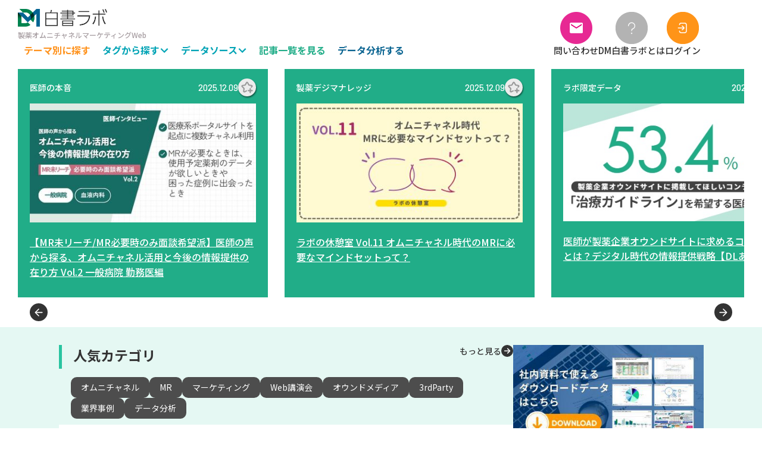

--- FILE ---
content_type: text/html; charset=UTF-8
request_url: https://dmlab.medical-ci.co.jp/
body_size: 14737
content:
<!DOCTYPE html>
<html lang="ja">
<head>
<meta charset="utf-8">
<meta name="format-detection" content="telephone=no">
<meta name="viewport" content="width=device-width, height=device-height, initial-scale=1.0, maximum-scale=5.0">
<meta http-equiv="X-UA-Compatible" content="IE=edge">

<!-- Google Tag Manager -->
<script>(function(w,d,s,l,i){w[l]=w[l]||[];w[l].push({'gtm.start':
new Date().getTime(),event:'gtm.js'});var f=d.getElementsByTagName(s)[0],
j=d.createElement(s),dl=l!='dataLayer'?'&l='+l:'';j.async=true;j.src=
'https://www.googletagmanager.com/gtm.js?id='+i+dl;f.parentNode.insertBefore(j,f);
})(window,document,'script','dataLayer','GTM-M7G5M8N');</script>
<!-- End Google Tag Manager -->

<!-- Fonts -->
<link rel="preconnect" href="https://fonts.googleapis.com">
<link rel="preconnect" href="https://fonts.gstatic.com" crossorigin>
<link rel="preload" href="https://fonts.googleapis.com/css2?family=Noto+Sans+JP:wght@400;500;700;900&family=Ropa+Sans&display=swap"  as="style" onload="this.onload=null;this.rel='stylesheet'">
<link rel="preload" href="https://fonts.googleapis.com/css2?family=Noto+Serif+JP:wght@400;500;600;700&display=swap"  as="style" onload="this.onload=null;this.rel='stylesheet'">
<link rel="preload" href="https://fonts.googleapis.com/css2?family=Barlow:wght@400;500&display=swap"  as="style" onload="this.onload=null;this.rel='stylesheet'">
<link rel="preload" href="https://fonts.googleapis.com/css2?family=Barlow+Condensed:wght@400;500;600;700&display=swap"  as="style" onload="this.onload=null;this.rel='stylesheet'">
<noscript>
<link href="https://fonts.googleapis.com/css2?family=Noto+Sans+JP:wght@400;500;700;900&family=Ropa+Sans&display=swap" rel="stylesheet">
<link href="https://fonts.googleapis.com/css2?family=Noto+Serif+JP:wght@400;500;600;700&display=swap" rel="stylesheet">
<link href="https://fonts.googleapis.com/css2?family=Barlow:wght@400;500&display=swap" rel="stylesheet">
<link href="https://fonts.googleapis.com/css2?family=Barlow+Condensed:wght@400;500;600;700&display=swap" rel="stylesheet">
</noscript>


<!-- Favicon and Title for Google -->
<link rel="icon" href="/asset/img/common/favicon.ico">
<script type="application/ld+json">
  {
    "name" : "DM白書ラボ ― 製薬オムニチャネルマーケティングの情報提供Webサイト",
    "url" : "https://dmlab.medical-ci.co.jp/"
  }
</script>

<!-- Favicon -->
<link rel="icon" type="image/vnd.microsoft.icon" href="/asset/img/common/favicon.ico">
<link rel="shortcut icon" type="image/vnd.microsoft.icon" href="/asset/img/common/favicon.ico">

<script src="/asset/js/jquery-3.6.4.min.js"></script>

<meta name="csrf-token" content="VYMzgUo6Hunj4bGnM3fFXeAQvc8l4nUwy6Kiqs70">

<script type="text/javascript" src="/asset/js/common.js?202512021402" charset="utf-8"></script>
<script type="text/javascript" src="/asset/js/paginathing.min.js"></script>
<script type="text/javascript" src="/asset/js/remodal.min.js"></script>

<link rel="stylesheet" href="/asset/css/reset.css" type="text/css">
<link rel="stylesheet" type="text/css" href="/asset/css/style.css?202512021402">

<link rel="stylesheet" href="/asset/css/remodal.css" type="text/css">
<link rel="stylesheet" href="/asset/css/remodal-default-theme.css" type="text/css">

<!-- Slick JS -->
<!-- https://kenwheeler.github.io/slick/ -->
<link rel="stylesheet" type="text/css" href="/asset/css/slick.css"/>
<link rel="stylesheet" type="text/css" href="/asset/css/slick-theme.css"/>
<script type="text/javascript" src="/asset/js/slick.min.js"></script>

<!-- Cookie.js -->
<script type="text/javascript" src="/asset/js/jquery.cookie.js"></script>

<!-- タブロー -->
<script type="text/javascript" src="/asset/js/hakusyo.js?202512021402"></script>
<script type="module" src="/asset/js/tableau_win2.js?202512021402"></script>

<!-- Lightbox JS -->
<script src="/asset/js/lightbox.min.js"></script>
<link rel="stylesheet" href="/asset/css/lightbox.min.css"/>

<!-- bootstrap -->
<script type="text/javascript" src="https://cdn.jsdelivr.net/npm/bootstrap@5.3.0/dist/js/bootstrap.bundle.min.js" defer></script>
<link rel="stylesheet" type="text/css" href="/asset/css/bootstrap_modal.css"/>

<title>DM白書ラボ ― 製薬オムニチャネルマーケティングの情報提供Webサイト</title>
<meta name="description" content="「医師版マルチメディア白書」から導き出した製薬マーケティング上の課題やニーズを軸に、独自調査結果や医師インタビュー記事、マーケティング事例を紹介します。"/>
</head>

<body id="index" ontouchstart="">
<!-- _header_pc -->
<!-- Google Tag Manager (noscript) -->
<noscript><iframe src="https://www.googletagmanager.com/ns.html?id=GTM-M7G5M8N" height="0" width="0" style="display:none;visibility:hidden"></iframe></noscript>
<!-- End Google Tag Manager (noscript) -->

<!-- ログイン判定 -->
<span id="label_islogin" style="display: none;">false</span>

<!-- ゲストログイン用 -->
<span id="label_isValidTvkey" style="display: none;">false</span>

<!-- ヘッダー -->
<header id="header_pc">
  <div class="upper">
    <div class="left">

      <div class="middle">
        <h1 class="logo">
          <a href="/"><img width="150" height="30"src="/asset/img/common/logo.png" alt="白書ラボ"></a>      <div class="label">
        <span>製薬オムニチャネルマーケティングWeb</span>
      </div>
        </h1>
        <span class="ly_flex">
          <nav id="wrap_nav_with_theme">
            <a href="/research_theme.html" id="btn_nav_theme">
              <span class="nwt_label">テーマ別に探す</span>
            </a>
            <!-- <span id="btn_nav_phase" class="has_child">
              <span class="nwt_icon"><img src="/asset/img/common/icon_phase.svg"></span>
              <span class="nwt_label">検討フェーズで探す</span>
              <span class="nwt_arrow"><img src="/asset/img/common/icon_arrow_b.svg"></span>
              <ul class="btn_nav_child has_icon">
                <li><a href="/tag/?f=課題を見つける" class="kadai">課題を見つける</a></li>
                <li><a href="/tag/?f=解決方法を探す" class="kaiketsu">解決方法を探す</a></li>
                <li><a href="/tag/?f=実行プランを決める" class="plan">実行プランを決める</a></li>
              </ul>
            </span> -->
            <!-- <a href="/tag/" id="btn_nav_tag">
              <span class="nwt_icon"><img src="/asset/img/common/icon_tag_black.svg"></span>
              <span class="nwt_label">タグから探す</span>
            </a> -->
            <span id="btn_nav_tag" class="has_child">
              <span class="nwt_label">タグから探す</span>
              <span class="nwt_arrow"><img src="/asset/img/common/icon_arrow_b.svg"></span>
              <ul class="btn_nav_child multi_column" style="display: none;">
                <li class="column">
                  <ul>
                    <li class="title">
                      <span>
                        <span class="icon"><img src="/asset/img/common/icon_tag_black.svg"></span>
                        <span>タグ</span>
                      </span>
                      <span>記事数</span>
                    </li>
                    <li><a href="/tag/?f=オムニチャネル"><span><b>オムニチャネル</b></span><span class="count">115</span></a></li>
                    <li><a href="/tag/?f=MR"><span><b>MR</b></span><span class="count">122</span></a></li>
                    <li><a href="/tag/?f=マーケティング"><span>マーケティング</span><span class="count">103</span></a></li>
                    <li><a href="/tag/?f=MA・MSL"><span>MA・MSL</span><span class="count">16</span></a></li>
                    <li><a href="/tag/?f=リモートディテール"><span>リモートディテール</span><span class="count">14</span></a></li>
                    <li><a href="/tag/?f=Web講演会"><span><b>Web講演会</b></span><span class="count">85</span></a></li>
                    <li><a href="/tag/?f=オウンドメディア"><span><b>オウンドメディア</b></span><span class="count">147</span></a></li>
                  </ul>
                </li>
                <li class="column">
                  <ul>
                    <li class="title">
                      <span>
                        <span class="icon"><img src="/asset/img/common/icon_tag_black.svg"></span>
                        <span>タグ</span>
                      </span>
                      <span>記事数</span>
                    </li>
                    <li><a href="/tag/?f=1to1メール"><span>1to1メール</span><span class="count">15</span></a></li>
                    <li><a href="/tag/?f=マーケティングオートメーション"><span>マーケティングオートメーション</span><span class="count">9</span></a></li>
                    <li><a href="/tag/?f=3rdParty"><span><b>3rdParty</b></span><span class="count">51</span></a></li>
                    <li><a href="/tag/?f=Veeva"><span>Veeva</span><span class="count">7</span></a></li>
                    <li><a href="/tag/?f=タブレットディテール"><span>タブレットディテール</span><span class="count">6</span></a></li>
                    <li><a href="/tag/?f=医師の働き方改革"><span>医師の働き方改革</span><span class="count">19</span></a></li>
                    <li><a href="/tag/?f=希少疾患"><span>希少疾患</span><span class="count">5</span></a></li>
                  </ul>
                </li>
                <li class="column">
                  <ul>
                    <li class="title">
                      <span>
                        <span class="icon"><img src="/asset/img/common/icon_tag_black.svg"></span>
                        <span>タグ</span>
                      </span>
                      <span>記事数</span>
                    </li>
                    <li><a href="/tag/?f=MR未リーチ"><span>MR未リーチ</span><span class="count">26</span></a></li>
                    <li><a href="/tag/?f=SEO・LLMO"><span>SEO・LLMO</span><span class="count">14</span></a></li>
                    <li><a href="/tag/?f=AI"><span>AI</span><span class="count">16</span></a></li>
                    <li><a href="/tag/?f=トラッキングレポート"><span>トラッキングレポート</span><span class="count">39</span></a></li>
                    <li><a href="/tag/?f=ダウンロードデータ有り"><span>ダウンロードデータ有り</span><span class="count">73</span></a></li>
                    <li><a href="/tag/?f=データ分析機能有り"><span>データ分析機能有り</span><span class="count">42</span></a></li>
                  </ul>
                </li>
                <li class="column">
                  <ul>
                    <li class="title">
                      <span>
                        <span class="icon"><img src="/asset/img/common/icon_tag_black.svg"></span>
                        <span>タグ</span>
                      </span>
                      <span>記事数</span>
                    </li>
                    <li><a href="/tag/?f=ランキング"><span>ランキング</span><span class="count">45</span></a></li>
                    <li><a href="/tag/?f=白書ニュース"><span>白書ニュース</span><span class="count">23</span></a></li>
                    <li><a href="/tag/?f=白書の使い方"><span>白書の使い方</span><span class="count">5</span></a></li>
                    <li><a href="/tag/?f=役立ち度"><span>役立ち度</span><span class="count">12</span></a></li>
                    <li><a href="/tag/?f=処方インパクト（PI）"><span>処方インパクト（PI）</span><span class="count">2</span></a></li>
                    <li><a href="/tag/?f=勤務医"><span>勤務医</span><span class="count">41</span></a></li>
                    <li><a href="/tag/?f=開業医"><span>開業医</span><span class="count">11</span></a></li>
                  </ul>
                </li>
              </ul>
            </span>

            <span id="btn_nav_datasource" class="has_child">

              <span class="nwt_label">データソース</span>
              <span class="nwt_arrow"><img src="/asset/img/common/icon_arrow_b.svg"></span>
              <ul class="btn_nav_child">
                <li><a href="/tag/?f=医師アンケート">#医師アンケート</a></li>
                <li><a href="/tag/?f=医師インタビュー">#医師インタビュー</a></li>
                <li><a href="/tag/?f=製薬事例">#製薬事例</a></li>
                <li><a href="/tag/?f=MCI DIGITAL">#MCI DIGITAL</a></li>
                <li><a href="/tag/?f=DM白書">#DM白書</a></li>
                <li><a href="/tag/?f=Dockpit">#Dockpit</a></li>
                <li><a href="/tag/?f=セミナーレポート">#セミナーレポート</a></li>
                <li><a href="/tag/?f=PR">#PR</a></li>
              </ul>
            </span>
            <a href="/new_topics_more/" id="btn_dl_all-articles">
              <span class="nwt_label">記事一覧を見る</span>
            </a>
            <a href="/data/" class="btn_nav_data">
              <span class="nwt_label">データ分析する</span>
            </a>
                      </nav>
        </span>

      </div>
    </div>

        <div class="right">
      <div class="prelogin">
        <a href="/contact/?s=1" class="contact">
          <span class="icon"><img src="/asset/img/common/icon_contact.png"></span>
          <span>問い合わせ</span>
        </a>
        <a href="/lp.html" class="about">
          <span class="icon"><img src="/asset/img/common/icon_question.png"></span>
          <span>DM白書ラボとは</span>
        </a>
        <a href="/member/login.html" class="login">
          <span class="icon"><img src="/asset/img/common/icon_login.png"></span>
          <span>ログイン</span>
        </a>
      </div>
    </div>
      </div>

  <div class="bar">
    <div class="left">
      <div class="gnavi__wrap">
  <ul class="gnavi__lists">

    <li class="gnavi__list">
      <a href="/tag/?f=オウンドメディア">#オウンドメディア</a>
      <ul class="dropdown__lists">
        <li class="dropdown__list"><a href="/tag/?f=オウンドメディア×Web講演会">#オウンドメディア×Web講演会</a></li>
        <li class="dropdown__list"><a href="/tag/?f=SEO">#SEO</a></li>
        <li class="dropdown__list"><a href="/tag/?f=マーケティングオートメーション">#マーケティングオートメーション</a></li>
        <!-- <li class="dropdown__list"><a href="/tag/?f=音声コンテンツ">#音声コンテンツ</a></li> -->
      </ul>
    </li>

    <li class="gnavi__list">
      <a href="/tag/?f=Web講演会">#Web講演会</a>
      <ul class="dropdown__lists">
        <li class="dropdown__list"><a href="/tag/?f=Web講演会全般">#Web講演会全般</a></li>
        <li class="dropdown__list"><a href="/tag/?f=バーチャル講演会">#バーチャル講演会</a></li>
        <li class="dropdown__list"><a href="/tag/?f=Web講演会の効果検証">#Web講演会の効果検証</a></li>
        <li class="dropdown__list"><a href="/tag/?f=動画配信業者">#動画配信業者</a></li>
      </ul>
    </li>

    <li class="gnavi__list">
      <a href="/tag/?f=MR">#MR</a>
      <ul class="dropdown__lists">
        <li class="dropdown__list"><a href="/tag/?f=MR×WEB講演会">#MR×WEB講演会</a></li>
        <li class="dropdown__list"><a href="/tag/?f=MR（面談）">#MR（面談）</a></li>
        <li class="dropdown__list"><a href="/tag/?f=MR（メール）">#MR（メール）</a></li>
        <li class="dropdown__list"><a href="/tag/?f=MR（リモート面談）">#MR（リモート面談）</a></li>
        <li class="dropdown__list"><a href="/tag/?f=専任MR">#専任MR</a></li>
        <!-- <li class="dropdown__list"><a href="/tag/?f=タブレットディテール">#タブレットディテール</a></li> -->
        <li class="dropdown__list"><a href="/tag/?f=Veeva">#Veeva</a></li>
      </ul>
    </li>

    <li class="gnavi__list">
      <a href="/tag/?f=3rd%20Party">#3rd Party</a>
      <ul class="dropdown__lists">
        <li class="dropdown__list"><a href="/tag/?f=医師の利用実態">#医師の利用実態</a></li>
      </ul>
    </li>

    <li class="gnavi__list">
      <a href="/tag/?f=業界動向">#業界動向</a>
      <ul class="dropdown__lists">
        <li class="dropdown__list"><a href="/tag/?f=医師の働き方改革">#医師の働き方改革</a></li>
        <li class="dropdown__list"><a href="/tag/?f=医師の情報収集">#医師の情報収集</a></li>
        <li class="dropdown__list"><a href="/tag/?f=訪問規制状況の変化">#訪問規制状況の変化</a></li>
      </ul>
    </li>

    <li class="gnavi__list">
      <a href="/tag/?f=調査データ">#調査データ</a>
      <ul class="dropdown__lists">
        <li class="dropdown__list"><a href="/tag/?f=ラボ限定データ">#ラボ限定データ</a></li>
        <li class="dropdown__list"><a href="/tag/?f=メディアマインドシェア">#メディアマインドシェア</a></li>
        <li class="dropdown__list"><a href="/tag/?f=処方インパクト">#処方インパクト</a></li>
        <li class="dropdown__list"><a href="/tag/?f=お役立ち度">#お役立ち度</a></li>
        <li class="dropdown__list"><a href="/tag/?f=リーチ率">#リーチ率</a></li>
        <li class="dropdown__list"><a href="/tag/?f=チャネル活用">#チャネル活用</a></li>
        <li class="dropdown__list"><a href="/tag/?f=情報源ごとの利用意向">#情報源ごとの利用意向</a></li>
        <li class="dropdown__list"><a href="/tag/?f=企業別評価">#企業別評価</a></li>
      </ul>
    </li>

    <li class="gnavi__list">
      <a href="/tag/?f=医師">#医師</a>
      <ul class="dropdown__lists">
        <li class="dropdown__list"><a href="/tag/?f=勤務医">#勤務医</a></li>
        <li class="dropdown__list"><a href="/tag/?f=開業医">#開業医</a></li>
      </ul>
    </li>


    <li class="gnavi__list">
      <a href="/tag/?f=データ種別">#データ種別</a>
      <ul class="dropdown__lists">
        <li class="dropdown__list"><a href="/tag/?f=医師インタビュー">#医師インタビュー</a></li>
        <li class="dropdown__list"><a href="/tag/?f=DM白書（全般）">#DM白書（全般）</a></li>
        <li class="dropdown__list"><a href="/tag/?f=DM白書（ラボ限定テーマ）">#DM白書（ラボ限定テーマ）</a></li>
        <li class="dropdown__list"><a href="/tag/?f=DM白書（2023秋号）">#DM白書（2023秋号）</a></li>
        <li class="dropdown__list"><a href="/tag/?f=DM白書（2023春号）">#DM白書（2023春号）</a></li>
        <li class="dropdown__list"><a href="/tag/?f=DM白書（2023夏号）">#DM白書（2023夏号）</a></li>
        <li class="dropdown__list"><a href="/tag/?f=セミナーレポート">#セミナーレポート</a></li>
        <li class="dropdown__list"><a href="/tag/?f=MCI DIGITAL">#MCI DIGITAL</a></li>
      </ul>
    </li>

  </ul>
</div>
    </div>
  </div>
</header>


<!-- SPナビ -->
<header id="header_sp" class="header">
  <div class="header__inner">
    <div class="not-hamburger">
      <div class="upper">
        <div class="label">
          <span>製薬オムニチャネルマーケティングの情報提供Webサイト</span>
        </div>
      </div>

      <div class="bottom">
        <div class="left">
            <h1 class="logo">
              <a href="/"><img src="/asset/img/common/logo.png" alt="白書ラボ"></a>
            </h1>
        </div>
        <div class="right" style="display: flex;gap: 0.8em;width: 40%;justify-content: flex-end;min-width: 128px;">
                  <a href="/contact/?s=1" class="contact">
          <span class="icon"><img src="/asset/img/common/icon_contact.png"></span>
          <span>問い合わせ</span>
        </a>
          <a class="login" href="/member/login.html">
            <span class="icon"><img src="/asset/img/common/icon_login.png" alt="ログイン"></span>
            <span>ログイン</span>
          </a>
                  </div>
      </div>
    </div>

    <!-- ハンバーガー -->
    <button class="header__hamburger hamburger" id="js-hamburger">
      <span></span>
      <span></span>
      <span></span>
    </button>

    <nav class="header__nav nav" id="js-nav">
      
      <ul class="non_ac_menu">
        <!-- Mypage配下では表示するリスト -->
        <li class="dark">
          <!-- <a href="/mypage/enq.html">
            <span>アンケート</span>
          </a> -->
        </li>
        <li class="dark">
          <a href="/mypage/clip.html">
            <span>お気に入り</span>
          </a>
        </li>
        <li class="dark">
          <a href="/mypage/history.html">
            <span>閲覧記事</span>
          </a>
        </li>
        <li class="dark">
          <a href="/mypage/settings.html">
            <span>メルマガ配信設定</span>
          </a>
        </li>

                <li class="dark">
          <a href="/mypage/tokushu_theme.html">
            <span>すべての特集テーマ（2021～</span>
          </a>
        </li>
        <li class="dark">
          <a href="/mypage/tokushu_remote.html">
            <span>リモートコミュニケーション 特集号</span>
          </a>
        </li>
        <li class="dark">
          <a href="/mypage/tokushu_webcon.html">
            <span>インターネット講演会 特集号</span>
          </a>
        </li>
        <!-- /Mypage配下では表示するリスト -->

        <li class="theme">
          <a href="/research_theme.html">
            <span class="icon"><img src="/asset/img/common/icon_theme_v2_black.svg"></span>
            <span>テーマ別に探す</span>
          </a>
        </li>
      </ul>

      <!-- <div class="ac_menu">
        <div class="accordion">
          <div class="option phase">
            <input type="checkbox" id="toggle_phase" class="toggle">
            <label class="title" for="toggle_phase">
              <span class="icon"><img src="/asset/img/common/icon_phase.svg" width="18" height="18"></span>
              <span>検討フェーズで探す</span>
            </label>
            <div class="content">
              <ul>
                <li><a href="/tag/?f=課題を見つける">
                  <span class="icon"><img src="/asset/img/common/icon_kadai.svg"></span>
                  <span>課題を見つける</span>
                </a></li>
                <li><a href="/tag/?f=解決方法を探す">
                  <span class="icon"><img src="/asset/img/common/icon_kaiketsu.svg"></span>
                  <span>解決方法を探す</span>
                </a></li>
                <li><a href="/tag/?f=実行プランを決める">
                  <span class="icon"><img src="/asset/img/common/icon_zikkou.svg"></span>
                  <span>実行プランを決める</span>
                </a></li>
              </ul>
            </div>
          </div>
        </div>
      </div> -->

      <ul class="non_ac_menu">
        <li>
          <a href="/tag/" class="data">
            <span class="icon"><img src="/asset/img/common/icon_data.svg"></span>
            <span>タグから探す</span>
          </a>
        </li>
        <li>
          <a href="/tag/?f=データソース" class="data_source">
            <span class="icon"><img src="/asset/img/common/icon_cat.svg"></span>
            <span>データソース</span>
          </a>
        </li>
        <li>
          <a href="/new_topics_more/" class="btn_dl_all-articles">
            <span class="icon"><img src="/asset/img/common/icon_search-by-category.svg"></span>
            <span>記事一覧を見る</span>
          </a>
        </li>
      </ul>

      

      <!-- <ul class="non_ac_menu">
        <li>
          <a href="#" class="all">
            <span class="icon"><img src="/asset/img/common/icon_all.svg"></span>
            <span>ALL</span>
          </a>
        </li>
      </ul> -->
    </nav>
    <!-- /ハンバーガー -->
  </div>
</header>
<!-- /_header_pc -->

<!-- メインコンテンツ  -->
<main>

      <div class="wrap_carousel">
 
<div class="fixed-slick-wrapper" is-fixed="false">
<div class="fixed-slick-item hide_sp_tab">

</div>
<div class="wrap_slick">
<!-- card -->
<div class="card  unread" data-contents_id="456">
    <span class="vertical_layout">
        <div class="top">
            <div class="card_top_label">
                                <a href="/tag/?f=課題を見つける" class="left">
                    <span class="icon kadai">
                        <img src="/asset/img/common/icon_kadai.svg">
                    </span>
                    <span>課題を見つける</span>
                                                                                </a>
                <div class="right"><span>医師の声から</span></div>
            </div>

            <div class="card_cat-label_date">
                <span class="catlabel"><a href="/kadai/dr/drs_voice/">医師の本音</a></span>
                <span class="date">
                    <span>2025.12.09</span>
                    <span class="icon fav ">
                        <img decoding="async" src="/asset/img/common/icon_favorite_off.svg" class="off">
                        <img decoding="async" src="/asset/img/common/icon_favorite_on.svg" class="on">
                    </span>
                </span>
            </div>
            <div class="card_thumb">
                                <span><a href="/kadai/dr/drs_voice/nomr-only-when-necessary-omnichannel-vol2.html"><img decoding="async" src="/storage/contents/456/image/nomr-only-when-necessary-omnichannel-vol2.jpg" alt="【MR未リーチ/MR必要時のみ面談希望派】医師の声から探る、オムニチャネル活用と今後の情報提供の在り方 Vol.2 一般病院 勤務医編"></a></span>
                            </div>
            <div class="card_title">
                <p><a href="/kadai/dr/drs_voice/nomr-only-when-necessary-omnichannel-vol2.html">【MR未リーチ/MR必要時のみ面談希望派】医師の声から探る、オムニチャネル活用と今後の情報提供の在り方 Vol.2 一般病院 勤務医編</a></p>
            </div>

        </div>
        <div class="bottom">
            <div class="card_data_category">
                <a  href="/tag/?f=医師インタビュー">医師インタビュー</a>
            </div>
        </div>
    </span>
</div>
<!-- !card --><!-- card -->
<div class="card  unread" data-contents_id="454">
    <span class="vertical_layout">
        <div class="top">
            <div class="card_top_label">
                                <a href="/tag/?f=課題を見つける" class="left">
                    <span class="icon kadai">
                        <img src="/asset/img/common/icon_kadai.svg">
                    </span>
                    <span>課題を見つける</span>
                                                                                </a>
                <div class="right"><span>業界・環境から</span></div>
            </div>

            <div class="card_cat-label_date">
                <span class="catlabel"><a href="/plan/pharma/digitalmarketing/">製薬デジマナレッジ</a></span>
                <span class="date">
                    <span>2025.12.09</span>
                    <span class="icon fav ">
                        <img decoding="async" src="/asset/img/common/icon_favorite_off.svg" class="off">
                        <img decoding="async" src="/asset/img/common/icon_favorite_on.svg" class="on">
                    </span>
                </span>
            </div>
            <div class="card_thumb">
                                <span><a href="/plan/pharma/digitalmarketing/mindset-required-for-MR-breakroom-11.html"><img decoding="async" src="/storage/contents/454/image/mindset-required-for-MR-breakroom-11.jpg" alt="ラボの休憩室 Vol.11 オムニチャネル時代のMRに必要なマインドセットって？"></a></span>
                            </div>
            <div class="card_title">
                <p><a href="/plan/pharma/digitalmarketing/mindset-required-for-MR-breakroom-11.html">ラボの休憩室 Vol.11 オムニチャネル時代のMRに必要なマインドセットって？</a></p>
            </div>

        </div>
        <div class="bottom">
            <div class="card_data_category">
                <a  href="/tag/?f=製薬事例">製薬事例</a>
            </div>
        </div>
    </span>
</div>
<!-- !card --><!-- card -->
<div class="card  unread" data-contents_id="451">
    <span class="vertical_layout">
        <div class="top">
            <div class="card_top_label">
                                <a href="/tag/?f=課題を見つける" class="left">
                    <span class="icon kadai">
                        <img src="/asset/img/common/icon_kadai.svg">
                    </span>
                    <span>課題を見つける</span>
                                                                                </a>
                <div class="right"><span>医師の声から</span></div>
            </div>

            <div class="card_cat-label_date">
                <span class="catlabel"><a href="/kadai/dr/exclusive_data/">ラボ限定データ</a></span>
                <span class="date">
                    <span>2025.12.02</span>
                    <span class="icon fav ">
                        <img decoding="async" src="/asset/img/common/icon_favorite_off.svg" class="off">
                        <img decoding="async" src="/asset/img/common/icon_favorite_on.svg" class="on">
                    </span>
                </span>
            </div>
            <div class="card_thumb">
                                <span><a href="/kadai/dr/exclusive_data/what-kinds-of-doctors-want-contents-2025.html"><img decoding="async" src="/storage/contents/451/image/what-kinds-of-doctors-want-contents-2025.jpg" alt="医師が製薬企業オウンドサイトに求めるコンテンツとは？デジタル時代の情報提供戦略【DLあり】"></a></span>
                            </div>
            <div class="card_title">
                <p><a href="/kadai/dr/exclusive_data/what-kinds-of-doctors-want-contents-2025.html">医師が製薬企業オウンドサイトに求めるコンテンツとは？デジタル時代の情報提供戦略【DLあり】</a></p>
            </div>

        </div>
        <div class="bottom">
            <div class="card_data_category">
                <a  href="/tag/?f=医師アンケート">医師アンケート</a>
            </div>
        </div>
    </span>
</div>
<!-- !card --><!-- card -->
<div class="card  unread" data-contents_id="452">
    <span class="vertical_layout">
        <div class="top">
            <div class="card_top_label">
                                <a href="/tag/?f=課題を見つける" class="left">
                    <span class="icon kadai">
                        <img src="/asset/img/common/icon_kadai.svg">
                    </span>
                    <span>課題を見つける</span>
                                                                                </a>
                <div class="right"><span>業界・環境から</span></div>
            </div>

            <div class="card_cat-label_date">
                <span class="catlabel"><a href="/plan/pharma/trends/"></a></span>
                <span class="date">
                    <span>2025.12.02</span>
                    <span class="icon fav ">
                        <img decoding="async" src="/asset/img/common/icon_favorite_off.svg" class="off">
                        <img decoding="async" src="/asset/img/common/icon_favorite_on.svg" class="on">
                    </span>
                </span>
            </div>
            <div class="card_thumb">
                                <span><a href="/plan/pharma/trends/dtc-ryouiki-202510.html"><img decoding="async" src="/storage/contents/452/image/dtc-ryouiki-202510.png" alt="DTCサイト(16領域・18社)レポート 2024/11～2025/10"></a></span>
                            </div>
            <div class="card_title">
                <p><a href="/plan/pharma/trends/dtc-ryouiki-202510.html">DTCサイト(16領域・18社)レポート 2024/11～2025/10</a></p>
            </div>

        </div>
        <div class="bottom">
            <div class="card_data_category">
                <a  href="/tag/?f=Dockpit">Dockpit</a>
            </div>
        </div>
    </span>
</div>
<!-- !card --><!-- card -->
<div class="card  unread" data-contents_id="453">
    <span class="vertical_layout">
        <div class="top">
            <div class="card_top_label">
                                <a href="/tag/?f=課題を見つける" class="left">
                    <span class="icon kadai">
                        <img src="/asset/img/common/icon_kadai.svg">
                    </span>
                    <span>課題を見つける</span>
                                                                                </a>
                <div class="right"><span>医師の声から</span></div>
            </div>

            <div class="card_cat-label_date">
                <span class="catlabel"><a href="/kadai/dr/drs_voice/">医師の本音</a></span>
                <span class="date">
                    <span>2025.12.02</span>
                    <span class="icon fav ">
                        <img decoding="async" src="/asset/img/common/icon_favorite_off.svg" class="off">
                        <img decoding="async" src="/asset/img/common/icon_favorite_on.svg" class="on">
                    </span>
                </span>
            </div>
            <div class="card_thumb">
                                <span><a href="/kadai/dr/drs_voice/rare-disease-doctor-interview-vol2.html"><img decoding="async" src="/storage/contents/453/image/rare-disease-doctor-interview-vol2.jpg" alt="希少疾患の情報収集とニーズ ― 診断現場のリアルと製薬企業への期待Vol.2"></a></span>
                            </div>
            <div class="card_title">
                <p><a href="/kadai/dr/drs_voice/rare-disease-doctor-interview-vol2.html">希少疾患の情報収集とニーズ ― 診断現場のリアルと製薬企業への期待Vol.2</a></p>
            </div>

        </div>
        <div class="bottom">
            <div class="card_data_category">
                <a  href="/tag/?f=医師インタビュー">医師インタビュー</a>
            </div>
        </div>
    </span>
</div>
<!-- !card --><!-- card -->
<div class="card  unread" data-contents_id="450">
    <span class="vertical_layout">
        <div class="top">
            <div class="card_top_label">
                                <a href="/tag/?f=課題を見つける" class="left">
                    <span class="icon kadai">
                        <img src="/asset/img/common/icon_kadai.svg">
                    </span>
                    <span>課題を見つける</span>
                                                                                </a>
                <div class="right"><span>医師の声から</span></div>
            </div>

            <div class="card_cat-label_date">
                <span class="catlabel"><a href="/kadai/dr/exclusive_data/">ラボ限定データ</a></span>
                <span class="date">
                    <span>2025.11.25</span>
                    <span class="icon fav ">
                        <img decoding="async" src="/asset/img/common/icon_favorite_off.svg" class="off">
                        <img decoding="async" src="/asset/img/common/icon_favorite_on.svg" class="on">
                    </span>
                </span>
            </div>
            <div class="card_thumb">
                                <span><a href="/kadai/dr/exclusive_data/doctors-use-generativeAI-2025.html"><img decoding="async" src="/storage/contents/450/image/doctors-use-generativeAI-2025.jpg" alt="生成AIを利用する医師の薬剤情報収集は11.6%―製薬企業オウンドサイト戦略を問う"></a></span>
                            </div>
            <div class="card_title">
                <p><a href="/kadai/dr/exclusive_data/doctors-use-generativeAI-2025.html">生成AIを利用する医師の薬剤情報収集は11.6%―製薬企業オウンドサイト戦略を問う</a></p>
            </div>

        </div>
        <div class="bottom">
            <div class="card_data_category">
                <a  href="/tag/?f=医師アンケート">医師アンケート</a>
            </div>
        </div>
    </span>
</div>
<!-- !card --><!-- card -->
<div class="card  unread" data-contents_id="449">
    <span class="vertical_layout">
        <div class="top">
            <div class="card_top_label">
                                <a href="/tag/?f=課題を見つける" class="left">
                    <span class="icon kadai">
                        <img src="/asset/img/common/icon_kadai.svg">
                    </span>
                    <span>課題を見つける</span>
                                                                                </a>
                <div class="right"><span>業界・環境から</span></div>
            </div>

            <div class="card_cat-label_date">
                <span class="catlabel"><a href="/plan/pharma/digitalmarketing/">製薬デジマナレッジ</a></span>
                <span class="date">
                    <span>2025.11.25</span>
                    <span class="icon fav ">
                        <img decoding="async" src="/asset/img/common/icon_favorite_off.svg" class="off">
                        <img decoding="async" src="/asset/img/common/icon_favorite_on.svg" class="on">
                    </span>
                </span>
            </div>
            <div class="card_thumb">
                                <span><a href="/plan/pharma/digitalmarketing/jyoho-shizai-2025-vol2.html"><img decoding="async" src="/storage/contents/449/image/jyoho-shizai-2025-vol2.jpg" alt="【データ分析機能解説】診療科別で見る医師の情報ニーズの違い 医師が希望する『薬剤情報』×『資材形態』は？"></a></span>
                            </div>
            <div class="card_title">
                <p><a href="/plan/pharma/digitalmarketing/jyoho-shizai-2025-vol2.html">【データ分析機能解説】診療科別で見る医師の情報ニーズの違い 医師が希望する『薬剤情報』×『資材形態』は？</a></p>
            </div>

        </div>
        <div class="bottom">
            <div class="card_data_category">
                <a  href="/tag/?f=医師アンケート">医師アンケート</a>
            </div>
        </div>
    </span>
</div>
<!-- !card --><!-- card -->
<div class="card  unread" data-contents_id="448">
    <span class="vertical_layout">
        <div class="top">
            <div class="card_top_label">
                                <a href="/tag/?f=課題を見つける" class="left">
                    <span class="icon kadai">
                        <img src="/asset/img/common/icon_kadai.svg">
                    </span>
                    <span>課題を見つける</span>
                                                                                </a>
                <div class="right"><span>業界・環境から</span></div>
            </div>

            <div class="card_cat-label_date">
                <span class="catlabel"><a href="/plan/pharma/trends/"></a></span>
                <span class="date">
                    <span>2025.11.25</span>
                    <span class="icon fav ">
                        <img decoding="async" src="/asset/img/common/icon_favorite_off.svg" class="off">
                        <img decoding="async" src="/asset/img/common/icon_favorite_on.svg" class="on">
                    </span>
                </span>
            </div>
            <div class="card_thumb">
                                <span><a href="/plan/pharma/trends/owned-shukyaku-202511.html"><img decoding="async" src="/storage/contents/448/image/owned_shukyaku_202511.jpg" alt="医療従事者向け製薬企業オウンドサイト集客力レポート2025年10月版"></a></span>
                            </div>
            <div class="card_title">
                <p><a href="/plan/pharma/trends/owned-shukyaku-202511.html">医療従事者向け製薬企業オウンドサイト集客力レポート2025年10月版</a></p>
            </div>

        </div>
        <div class="bottom">
            <div class="card_data_category">
                <a  href="/tag/?f=Dockpit">Dockpit</a>
            </div>
        </div>
    </span>
</div>
<!-- !card --><!-- card -->
<div class="card  unread" data-contents_id="445">
    <span class="vertical_layout">
        <div class="top">
            <div class="card_top_label">
                                <a href="/tag/?f=課題を見つける" class="left">
                    <span class="icon kadai">
                        <img src="/asset/img/common/icon_kadai.svg">
                    </span>
                    <span>課題を見つける</span>
                                                                                </a>
                <div class="right"><span>業界・環境から</span></div>
            </div>

            <div class="card_cat-label_date">
                <span class="catlabel"><a href="/plan/pharma/trends/"></a></span>
                <span class="date">
                    <span>2025.11.18</span>
                    <span class="icon fav ">
                        <img decoding="async" src="/asset/img/common/icon_favorite_off.svg" class="off">
                        <img decoding="async" src="/asset/img/common/icon_favorite_on.svg" class="on">
                    </span>
                </span>
            </div>
            <div class="card_thumb">
                                <span><a href="/plan/pharma/trends/owned_202511.html"><img decoding="async" src="/storage/contents/445/image/owned_202511.jpg" alt="医療従事者向け製薬企業オウンドサイト定期レポート2025年10月版"></a></span>
                            </div>
            <div class="card_title">
                <p><a href="/plan/pharma/trends/owned_202511.html">医療従事者向け製薬企業オウンドサイト定期レポート2025年10月版</a></p>
            </div>

        </div>
        <div class="bottom">
            <div class="card_data_category">
                <a  href="/tag/?f=Dockpit">Dockpit</a>
            </div>
        </div>
    </span>
</div>
<!-- !card --><!-- card -->
<div class="card  unread" data-contents_id="446">
    <span class="vertical_layout">
        <div class="top">
            <div class="card_top_label">
                                                                <a href="/tag/?f=実行プランを決める" class="left">
                    <span class="icon plan">
                        <img src="/asset/img/common/icon_zikkou.svg">
                    </span>
                    <span>実行プランを決める</span>
                                                </a>
                <div class="right"><span>業界・環境から</span></div>
            </div>

            <div class="card_cat-label_date">
                <span class="catlabel"><a href="/plan/pharma/digitalmarketing/">製薬デジマナレッジ</a></span>
                <span class="date">
                    <span>2025.11.18</span>
                    <span class="icon fav ">
                        <img decoding="async" src="/asset/img/common/icon_favorite_off.svg" class="off">
                        <img decoding="async" src="/asset/img/common/icon_favorite_on.svg" class="on">
                    </span>
                </span>
            </div>
            <div class="card_thumb">
                                <span><a href="/plan/pharma/digitalmarketing/MA-1-to-1-emails-optimal-interval.html"><img decoding="async" src="/storage/contents/446/image/MA-1-to-1-emails-optimal-interval.jpg" alt="MAツールとMRの1to1メールの最適配信間隔とは？Web講演会視聴率を最大化する分析事例"></a></span>
                            </div>
            <div class="card_title">
                <p><a href="/plan/pharma/digitalmarketing/MA-1-to-1-emails-optimal-interval.html">MAツールとMRの1to1メールの最適配信間隔とは？Web講演会視聴率を最大化する分析事例</a></p>
            </div>

        </div>
        <div class="bottom">
            <div class="card_data_category">
                <a  href="/tag/?f=MCI DIGITAL">MCI DIGITAL</a>
            </div>
        </div>
    </span>
</div>
<!-- !card --><!-- card -->
<div class="card  unread" data-contents_id="444">
    <span class="vertical_layout">
        <div class="top">
            <div class="card_top_label">
                                <a href="/tag/?f=課題を見つける" class="left">
                    <span class="icon kadai">
                        <img src="/asset/img/common/icon_kadai.svg">
                    </span>
                    <span>課題を見つける</span>
                                                                                </a>
                <div class="right"><span>業界・環境から</span></div>
            </div>

            <div class="card_cat-label_date">
                <span class="catlabel"><a href="/plan/pharma/digitalmarketing/">製薬デジマナレッジ</a></span>
                <span class="date">
                    <span>2025.11.18</span>
                    <span class="icon fav ">
                        <img decoding="async" src="/asset/img/common/icon_favorite_off.svg" class="off">
                        <img decoding="async" src="/asset/img/common/icon_favorite_on.svg" class="on">
                    </span>
                </span>
            </div>
            <div class="card_thumb">
                                <span><a href="/plan/pharma/digitalmarketing/mindset-breakroom-10.html"><img decoding="async" src="/storage/contents/444/image/mindset-breakroom-10.jpg" alt="ラボの休憩室 Vol.10 データ活用に向けたマインドチェンジの進め方"></a></span>
                            </div>
            <div class="card_title">
                <p><a href="/plan/pharma/digitalmarketing/mindset-breakroom-10.html">ラボの休憩室 Vol.10 データ活用に向けたマインドチェンジの進め方</a></p>
            </div>

        </div>
        <div class="bottom">
            <div class="card_data_category">
                <a  href="/tag/?f=製薬事例">製薬事例</a>
            </div>
        </div>
    </span>
</div>
<!-- !card --><!-- card -->
<div class="card  unread" data-contents_id="394">
    <span class="vertical_layout">
        <div class="top">
            <div class="card_top_label">
                                                                <a href="/tag/?f=実行プランを決める" class="left">
                    <span class="icon plan">
                        <img src="/asset/img/common/icon_zikkou.svg">
                    </span>
                    <span>実行プランを決める</span>
                                                </a>
                <div class="right"><span>業界・環境から</span></div>
            </div>

            <div class="card_cat-label_date">
                <span class="catlabel"><a href="/plan/pharma/case/">業界事例</a></span>
                <span class="date">
                    <span>2025.07.15</span>
                    <span class="icon fav ">
                        <img decoding="async" src="/asset/img/common/icon_favorite_off.svg" class="off">
                        <img decoding="async" src="/asset/img/common/icon_favorite_on.svg" class="on">
                    </span>
                </span>
            </div>
            <div class="card_thumb">
                                <span><a href="/plan/pharma/case/astellas_2508.html"><img decoding="async" src="/storage/contents/394/image/astellas_2508.jpg" alt="MRのオムニチャネルカルチャー醸成に向けた取り組み(アステラス製薬株式会社)"></a></span>
                            </div>
            <div class="card_title">
                <p><a href="/plan/pharma/case/astellas_2508.html">MRのオムニチャネルカルチャー醸成に向けた取り組み(アステラス製薬株式会社)</a></p>
            </div>

        </div>
        <div class="bottom">
            <div class="card_data_category">
                <a  href="/tag/?f=製薬事例">製薬事例</a>
            </div>
        </div>
    </span>
</div>
<!-- !card -->
</div>
</div>
 
</div>

  <div class="wrap_maincontents_top">
    <div class="maincontents_inner">

      <div class="left">
        <!-- <div class="area_pr"> -->
          <!-- <p><a href="/pr/exmedio_pr_2405.html">【PR】希少疾患をはじめ専門性の高い疾患の早期発見・早期治療・疾患啓発に貢献するエクスメディオ社の新プログラム「エキスパートライン」</a></p> -->
          <!-- <p><a href="/pr/mciresearch_pr_2403.html">【PR】ターゲット医師への調査をスピーディに実現する「AdhQuick® (アドクイック)」</a></p> -->
          <!-- <p><a href="/pr/vcube_pr_2403.html">【PR】Web講演会での医師との距離を縮める。「使えるデータ」を取得するための配信システムの活用法</a></p> -->
          <!-- <p><a href="/pr/Kimura_pr_2401.html">【PR】製薬業界におけるChatGPTの効果的な活用方法 / 木村情報技術株式会社</a></p> -->
          <!-- <p><a href="/pr/hokuto_pr_2401.html">【PR】リリース4年で医師の約3人に1人が利用！ 急成長する臨床支援アプリ「HOKUTO」を活用したデジタルマーケティングの独自性とは？</a></p> -->
        <!-- </div> -->

        <div class="top_find_tag">
          <div class="wrap_title">
            <div class="left">
              <span>人気カテゴリ</span>
            </div>
            <div class="right">
              <a href="/tag/">
                <span>もっと見る</span>
                <span class="icon"><img src="/asset/img/common/icon_link_more.svg"></span>
              </a>
            </div>
          </div>
          <div class="mod_tag-list">
            <a href="/tag/?f=オムニチャネル">オムニチャネル</a>
            <a href="/tag/?f=MR">MR</a>
            <a href="/tag/?f=マーケティング">マーケティング</a>
            <a href="/tag/?f=Web講演会">Web講演会</a>
            <a href="/tag/?f=オウンドメディア">オウンドメディア</a>
            <a href="/tag/?f=3rdParty">3rdParty</a>
            <a href="/plan/pharma/case/">業界事例</a>
            <a href="/tag/?f=データ分析機能有り">データ分析</a>
          </div>
        </div>

        <div class="area_research_theme">
          <div class="wrap_title">
            <div class="left"><span>リサーチテーマ 新着記事</span></div>
            <div class="right">
              <a href="/research_theme.html">
                <span>テーマ一覧へ</span>
                <span class="icon"><img src="/asset/img/common/icon_link_more.svg"></span>
              </a>
            </div>
          </div>
          <div class="wrap_topics_list">
                        <div class="row">
              <div class="blk_thumb"><a href="kadai/dr/drs_voice/nomr-only-when-necessary-omnichannel-vol2.html"><img width="161" height="84" decoding="async" src="/storage/contents/image/nomr-only-when-necessary-omnichannel-vol2.jpg" alt="&#12304;MR&#26410;&#12522;&#12540;&#12481;/MR&#24517;&#35201;&#26178;&#12398;&#12415;&#38754;&#35527;&#24076;&#26395;&#27966;&#12305;&#21307;&#24107;&#12398;&#22768;&#12363;&#12425;&#25506;&#12427;&#12289;&#12458;&#12512;&#12491;&#12481;&#12515;&#12493;&#12523;&#27963;&#29992;&#12392;&#20170;&#24460;&#12398;&#24773;&#22577;&#25552;&#20379;&#12398;&#22312;&#12426;&#26041; Vol.2 &#19968;&#33324;&#30149;&#38498; &#21220;&#21209;&#21307;&#32232;"></a></div>
              <div class="blk_theme">&#12304;MR&#26410;&#12522;&#12540;&#12481; &#24517;&#35201;&#26178;&#12398;&#12415;&#38754;&#35527;&#24076;&#26395;&#27966;&#12305;&#12408;&#12398;&#26368;&#36969;&#12394;&#12458;&#12512;&#12491;&#12481;&#12515;&#12493;&#12523;&#23637;&#38283;&#12399;&#65311;</div>
              <div class="blk_title">
                                <a href="kadai/dr/drs_voice/nomr-only-when-necessary-omnichannel-vol2.html">&#12304;MR&#26410;&#12522;&#12540;&#12481;/MR&#24517;&#35201;&#26178;&#12398;&#12415;&#38754;&#35527;&#24076;&#26395;&#27966;&#12305;&#21307;&#24107;&#12398;&#22768;&#12363;&#12425;&#25506;&#12427;&#12289;&#12458;&#12512;&#12491;&#12481;&#12515;&#12493;&#12523;&#27963;&#29992;&#12392;&#20170;&#24460;&#12398;&#24773;&#22577;&#25552;&#20379;&#12398;&#22312;&#12426;&#26041; Vol.2 &#19968;&#33324;&#30149;&#38498; &#21220;&#21209;&#21307;&#32232;</a>
              </div>
              <div class="blk_categories">
                <!-- カテゴリが空であれば非表示 -->
                                <div class="category" data-path="kadai/dr/drs_voice">カテゴリ</div>
                              </div>
                            <div class="blk_date">2025.12.09</div>
            </div>
                        <div class="row">
              <div class="blk_thumb"><a href="kadai/dr/exclusive_data/what-kinds-of-doctors-want-contents-2025.html"><img width="161" height="84" decoding="async" src="/storage/contents/image/what-kinds-of-doctors-want-contents-2025.jpg" alt="&#21307;&#24107;&#12364;&#35069;&#34220;&#20225;&#26989;&#12458;&#12454;&#12531;&#12489;&#12469;&#12452;&#12488;&#12395;&#27714;&#12417;&#12427;&#12467;&#12531;&#12486;&#12531;&#12484;&#12392;&#12399;&#65311;&#12487;&#12472;&#12479;&#12523;&#26178;&#20195;&#12398;&#24773;&#22577;&#25552;&#20379;&#25126;&#30053;&#12304;DL&#12354;&#12426;&#12305;"></a></div>
              <div class="blk_theme">&#21307;&#24107;&#12491;&#12540;&#12474;&#12434;&#28288;&#12383;&#12375;&#12383;&#35069;&#34220;&#20225;&#26989;&#12458;&#12454;&#12531;&#12489;&#12469;&#12452;&#12488;&#12392;&#12399;&#65311;</div>
              <div class="blk_title">
                                <a href="kadai/dr/exclusive_data/what-kinds-of-doctors-want-contents-2025.html">&#21307;&#24107;&#12364;&#35069;&#34220;&#20225;&#26989;&#12458;&#12454;&#12531;&#12489;&#12469;&#12452;&#12488;&#12395;&#27714;&#12417;&#12427;&#12467;&#12531;&#12486;&#12531;&#12484;&#12392;&#12399;&#65311;&#12487;&#12472;&#12479;&#12523;&#26178;&#20195;&#12398;&#24773;&#22577;&#25552;&#20379;&#25126;&#30053;&#12304;DL&#12354;&#12426;&#12305;</a>
              </div>
              <div class="blk_categories">
                <!-- カテゴリが空であれば非表示 -->
                                <div class="category" data-path="kadai/dr/exclusive_data">カテゴリ</div>
                              </div>
                                                <!-- not exist file -->
                                            <div class="blk_date">2025.12.02</div>
            </div>
                        <div class="row">
              <div class="blk_thumb"><a href="kadai/dr/drs_voice/rare-disease-doctor-interview-vol2.html"><img width="161" height="84" decoding="async" src="/storage/contents/image/rare-disease-doctor-interview-vol2.jpg" alt="&#24076;&#23569;&#30142;&#24739;&#12398;&#24773;&#22577;&#21454;&#38598;&#12392;&#12491;&#12540;&#12474; &#8213; &#35386;&#26029;&#29694;&#22580;&#12398;&#12522;&#12450;&#12523;&#12392;&#35069;&#34220;&#20225;&#26989;&#12408;&#12398;&#26399;&#24453;Vol.2"></a></div>
              <div class="blk_theme">&#24076;&#23569;&#30142;&#24739;&#12395;&#12362;&#12369;&#12427;&#24773;&#22577;&#25552;&#20379;&#12399;&#12393;&#12358;&#12354;&#12427;&#12409;&#12365;&#12363;</div>
              <div class="blk_title">
                                <a href="kadai/dr/drs_voice/rare-disease-doctor-interview-vol2.html">&#24076;&#23569;&#30142;&#24739;&#12398;&#24773;&#22577;&#21454;&#38598;&#12392;&#12491;&#12540;&#12474; &#8213; &#35386;&#26029;&#29694;&#22580;&#12398;&#12522;&#12450;&#12523;&#12392;&#35069;&#34220;&#20225;&#26989;&#12408;&#12398;&#26399;&#24453;Vol.2</a>
              </div>
              <div class="blk_categories">
                <!-- カテゴリが空であれば非表示 -->
                                <div class="category" data-path="kadai/dr/drs_voice">カテゴリ</div>
                              </div>
                            <div class="blk_date">2025.12.02</div>
            </div>
                      </div>
        </div>

        <div class="top_find_data">
          <div class="wrap_title">
            <div class="left">
              <span>データ分析する</span>
            </div>
            <div class="right">
              <a href="/data/">
                <span>もっと見る</span>
                <span class="icon"><img src="/asset/img/common/icon_link_more.svg"></span>
              </a>
            </div>
          </div>
          <div class="wrap_topics_list">
                                          <!-- card -->
                <div class="card unread" data-contents_id="451">
                  <div class="vertical_layout">
                    <div class="top">
                      <div class="card_cat-label_date">
                        <span class="catlabel"><a href="/kadai/dr/exclusive_data/">ラボ限定データ</a></span>
                        <span class="date">
                          <span>2025.12.02</span>
                          <span class="icon fav ">
                            <img src="/asset/img/common/icon_favorite_tableau_off.svg" decoding="async" class="off">
                            <img src="/asset/img/common/icon_favorite_tableau_on.svg" decoding="async" class="on">
                          </span>
                        </span>
                      </div>
                      <div class="card_thumb">
                                                <span><a href="/kadai/dr/exclusive_data/what-kinds-of-doctors-want-contents-2025_data.html"><img src="/storage/contents/tableau/thumbnail/what-kinds-of-doctors-want-contents-2025-05t.jpg" alt="医師が製薬企業オウンドサイトに求めるコンテンツとは？デジタル時代の情報提供戦略【DLあり】" decoding="async"></a></span>
                                              </div>
                      <div class="card_title">
                        <p><a href="/kadai/dr/exclusive_data/what-kinds-of-doctors-want-contents-2025_data.html">医師が製薬企業オウンドサイトに求めるコンテンツとは？デジタル時代の情報提供戦略【DLあり】</a></p>
                      </div>
                    </div>
                  </div>
                </div>
                <!-- !card -->
                                                        <!-- card -->
                <div class="card unread" data-contents_id="450">
                  <div class="vertical_layout">
                    <div class="top">
                      <div class="card_cat-label_date">
                        <span class="catlabel"><a href="/kadai/dr/exclusive_data/">ラボ限定データ</a></span>
                        <span class="date">
                          <span>2025.11.25</span>
                          <span class="icon fav ">
                            <img src="/asset/img/common/icon_favorite_tableau_off.svg" decoding="async" class="off">
                            <img src="/asset/img/common/icon_favorite_tableau_on.svg" decoding="async" class="on">
                          </span>
                        </span>
                      </div>
                      <div class="card_thumb">
                                                <span><a href="/kadai/dr/exclusive_data/doctors-use-generativeAI-2025_data.html"><img src="/storage/contents/tableau/thumbnail/doctors-use-generativeAI-2025-05t.jpg" alt="生成AIを利用する医師の薬剤情報収集は11.6%―製薬企業オウンドサイト戦略を問う" decoding="async"></a></span>
                                              </div>
                      <div class="card_title">
                        <p><a href="/kadai/dr/exclusive_data/doctors-use-generativeAI-2025_data.html">生成AIを利用する医師の薬剤情報収集は11.6%―製薬企業オウンドサイト戦略を問う</a></p>
                      </div>
                    </div>
                  </div>
                </div>
                <!-- !card -->
                                                        <!-- card -->
                <div class="card unread" data-contents_id="449">
                  <div class="vertical_layout">
                    <div class="top">
                      <div class="card_cat-label_date">
                        <span class="catlabel"><a href="/plan/pharma/digitalmarketing/">製薬デジマナレッジ</a></span>
                        <span class="date">
                          <span>2025.11.25</span>
                          <span class="icon fav ">
                            <img src="/asset/img/common/icon_favorite_tableau_off.svg" decoding="async" class="off">
                            <img src="/asset/img/common/icon_favorite_tableau_on.svg" decoding="async" class="on">
                          </span>
                        </span>
                      </div>
                      <div class="card_thumb">
                                                <span><a href="/plan/pharma/digitalmarketing/jyoho-shizai-2025-vol2_data.html"><img src="/storage/contents/tableau/thumbnail/名称未設定のデザイン.jpg" alt="【データ分析機能解説】診療科別で見る医師の情報ニーズの違い 医師が希望する『薬剤情報』×『資材形態』は？" decoding="async"></a></span>
                                              </div>
                      <div class="card_title">
                        <p><a href="/plan/pharma/digitalmarketing/jyoho-shizai-2025-vol2_data.html">【データ分析機能解説】診療科別で見る医師の情報ニーズの違い 医師が希望する『薬剤情報』×『資材形態』は？</a></p>
                      </div>
                    </div>
                  </div>
                </div>
                <!-- !card -->
                                                              </div>
        </div>

        <div class="area_new_topics">
          <div class="wrap_title">
            <div class="left">
              <span>新着 TOPICS</span>
            </div>
            <div class="right">
              <a href="/new_topics_more/">
                <span>もっと見る</span>
                <span class="icon"><img src="/asset/img/common/icon_link_more.svg"></span>
              </a>
            </div>
          </div>
         
          <!-- / -->
<!-- top -->

        <div class="wrap_topics_list __top_page">
          
                    
          <div class="card_topic">
              <span class="blk_ranking">
                              <img src="/asset/img/common/icon_ranking_7.svg">
                            </span>
              
              <div class="card-label-box" style="display:none;">
                  <a  href="/tag/?f=医師インタビュー">医師インタビュー</a>
              </div>
              <span class="blk_unread">
                            </span>

              <div class="topic_title">
                <a href="/kadai/dr/drs_voice/nomr-only-when-necessary-omnichannel-vol2.html">【MR未リーチ/MR必要時のみ面談希望派】医師の声から探る、オムニチャネル活用と今後の情報提供の在り方 Vol.2 一般病院 勤務医編</a>
              </div>
              <div class="icon_area hide_sp">
                
                              </div>

              <div class="topic_tag_list">
                <div class="topic_tag_1">
                  <a  href="/tag/?f=勤務医">勤務医</a><a  href="/tag/?f=MR未リーチ">MR未リーチ</a><a  href="/tag/?f=オムニチャネル">オムニチャネル</a><a  href="/tag/?f=マーケティング">マーケティング</a><a  href="/tag/?f=Web講演会">Web講演会</a><a  href="/tag/?f=MR">MR</a><a  href="/tag/?f=3rdParty">3rdParty</a>
                </div>
                <div class="topic_tag_2">
                  <a  href="/tag/?f=医師インタビュー">医師インタビュー</a>
                </div>
              </div>
              <div class="date">2025.12.09</div>

          </div>
                    
          <div class="card_topic">
              <span class="blk_ranking">
                            </span>
              
              <div class="card-label-box" style="display:none;">
                  <a  href="/tag/?f=製薬事例">製薬事例</a>
              </div>
              <span class="blk_unread">
                            </span>

              <div class="topic_title">
                <a href="/plan/pharma/digitalmarketing/mindset-required-for-MR-breakroom-11.html">ラボの休憩室 Vol.11 オムニチャネル時代のMRに必要なマインドセットって？</a>
              </div>
              <div class="icon_area hide_sp">
                
                              </div>

              <div class="topic_tag_list">
                <div class="topic_tag_1">
                  <a  href="/tag/?f=マーケティング">マーケティング</a><a  href="/tag/?f=AI">AI</a><a  href="/tag/?f=MR">MR</a><a  href="/tag/?f=オムニチャネル">オムニチャネル</a>
                </div>
                <div class="topic_tag_2">
                  <a  href="/tag/?f=製薬事例">製薬事例</a>
                </div>
              </div>
              <div class="date">2025.12.09</div>

          </div>
                    
          <div class="card_topic">
              <span class="blk_ranking">
                              <img src="/asset/img/common/icon_ranking_3.svg">
                            </span>
              
              <div class="card-label-box" style="display:none;">
                  <a  href="/tag/?f=医師アンケート">医師アンケート</a>
              </div>
              <span class="blk_unread">
                            </span>

              <div class="topic_title">
                <a href="/kadai/dr/exclusive_data/what-kinds-of-doctors-want-contents-2025.html">医師が製薬企業オウンドサイトに求めるコンテンツとは？デジタル時代の情報提供戦略【DLあり】</a>
              </div>
              <div class="icon_area hide_sp">
                
                              </div>

              <div class="topic_tag_list">
                <div class="topic_tag_1">
                  <a  href="/tag/?f=SEO・LLMO">SEO・LLMO</a><a  href="/tag/?f=ダウンロードデータ有り">ダウンロードデータ有り</a><a  href="/tag/?f=オウンドメディア">オウンドメディア</a><a  href="/tag/?f=データ分析機能有り">データ分析機能有り</a>
                </div>
                <div class="topic_tag_2">
                  <a  href="/tag/?f=医師アンケート">医師アンケート</a>
                </div>
              </div>
              <div class="date">2025.12.02</div>

          </div>
                    
          <div class="card_topic">
              <span class="blk_ranking">
                            </span>
              
              <div class="card-label-box" style="display:none;">
                  <a  href="/tag/?f=Dockpit">Dockpit</a>
              </div>
              <span class="blk_unread">
                            </span>

              <div class="topic_title">
                <a href="/plan/pharma/trends/dtc-ryouiki-202510.html">DTCサイト(16領域・18社)レポート 2024/11～2025/10</a>
              </div>
              <div class="icon_area hide_sp">
                
                              </div>

              <div class="topic_tag_list">
                <div class="topic_tag_1">
                  <a  href="/tag/?f=ランキング">ランキング</a><a  href="/tag/?f=トラッキングレポート">トラッキングレポート</a><a  href="/tag/?f=オウンドメディア">オウンドメディア</a>
                </div>
                <div class="topic_tag_2">
                  <a  href="/tag/?f=Dockpit">Dockpit</a>
                </div>
              </div>
              <div class="date">2025.12.02</div>

          </div>
                    
          <div class="card_topic">
              <span class="blk_ranking">
                            </span>
              
              <div class="card-label-box" style="display:none;">
                  <a  href="/tag/?f=医師インタビュー">医師インタビュー</a>
              </div>
              <span class="blk_unread">
                            </span>

              <div class="topic_title">
                <a href="/kadai/dr/drs_voice/rare-disease-doctor-interview-vol2.html">希少疾患の情報収集とニーズ ― 診断現場のリアルと製薬企業への期待Vol.2</a>
              </div>
              <div class="icon_area hide_sp">
                
                              </div>

              <div class="topic_tag_list">
                <div class="topic_tag_1">
                  <a  href="/tag/?f=希少疾患">希少疾患</a><a  href="/tag/?f=オウンドメディア">オウンドメディア</a><a  href="/tag/?f=Web講演会">Web講演会</a><a  href="/tag/?f=MR">MR</a>
                </div>
                <div class="topic_tag_2">
                  <a  href="/tag/?f=医師インタビュー">医師インタビュー</a>
                </div>
              </div>
              <div class="date">2025.12.02</div>

          </div>
                    
          <div class="card_topic">
              <span class="blk_ranking">
                              <img src="/asset/img/common/icon_ranking_8.svg">
                            </span>
              
              <div class="card-label-box" style="display:none;">
                  <a  href="/tag/?f=医師アンケート">医師アンケート</a>
              </div>
              <span class="blk_unread">
                            </span>

              <div class="topic_title">
                <a href="/kadai/dr/exclusive_data/doctors-use-generativeAI-2025.html">生成AIを利用する医師の薬剤情報収集は11.6%―製薬企業オウンドサイト戦略を問う</a>
              </div>
              <div class="icon_area hide_sp">
                
                              </div>

              <div class="topic_tag_list">
                <div class="topic_tag_1">
                  <a  href="/tag/?f=ダウンロードデータ有り">ダウンロードデータ有り</a><a  href="/tag/?f=データ分析機能有り">データ分析機能有り</a><a  href="/tag/?f=SEO・LLMO">SEO・LLMO</a><a  href="/tag/?f=オウンドメディア">オウンドメディア</a><a  href="/tag/?f=AI">AI</a>
                </div>
                <div class="topic_tag_2">
                  <a  href="/tag/?f=医師アンケート">医師アンケート</a>
                </div>
              </div>
              <div class="date">2025.11.25</div>

          </div>
                    
          <div class="card_topic">
              <span class="blk_ranking">
                              <img src="/asset/img/common/icon_ranking_10.svg">
                            </span>
              
              <div class="card-label-box" style="display:none;">
                  <a  href="/tag/?f=医師アンケート">医師アンケート</a>
              </div>
              <span class="blk_unread">
                            </span>

              <div class="topic_title">
                <a href="/plan/pharma/digitalmarketing/jyoho-shizai-2025-vol2.html">【データ分析機能解説】診療科別で見る医師の情報ニーズの違い 医師が希望する『薬剤情報』×『資材形態』は？</a>
              </div>
              <div class="icon_area hide_sp">
                
                              </div>

              <div class="topic_tag_list">
                <div class="topic_tag_1">
                  <a  href="/tag/?f=1to1メール">1to1メール</a><a  href="/tag/?f=オムニチャネル">オムニチャネル</a><a  href="/tag/?f=MR">MR</a><a  href="/tag/?f=ダウンロードデータ有り">ダウンロードデータ有り</a><a  href="/tag/?f=データ分析機能有り">データ分析機能有り</a><a  href="/tag/?f=マーケティング">マーケティング</a><a  href="/tag/?f=タブレットディテール">タブレットディテール</a><a  href="/tag/?f=Web講演会">Web講演会</a><a  href="/tag/?f=Veeva">Veeva</a><a  href="/tag/?f=オウンドメディア">オウンドメディア</a>
                </div>
                <div class="topic_tag_2">
                  <a  href="/tag/?f=医師アンケート">医師アンケート</a>
                </div>
              </div>
              <div class="date">2025.11.25</div>

          </div>
                    
          <div class="card_topic">
              <span class="blk_ranking">
                            </span>
              
              <div class="card-label-box" style="display:none;">
                  <a  href="/tag/?f=Dockpit">Dockpit</a>
              </div>
              <span class="blk_unread">
                            </span>

              <div class="topic_title">
                <a href="/plan/pharma/trends/owned-shukyaku-202511.html">医療従事者向け製薬企業オウンドサイト集客力レポート2025年10月版</a>
              </div>
              <div class="icon_area hide_sp">
                
                              </div>

              <div class="topic_tag_list">
                <div class="topic_tag_1">
                  <a  href="/tag/?f=ランキング">ランキング</a><a  href="/tag/?f=オウンドメディア">オウンドメディア</a><a  href="/tag/?f=トラッキングレポート">トラッキングレポート</a>
                </div>
                <div class="topic_tag_2">
                  <a  href="/tag/?f=Dockpit">Dockpit</a>
                </div>
              </div>
              <div class="date">2025.11.25</div>

          </div>
                    
          <div class="card_topic">
              <span class="blk_ranking">
                            </span>
              
              <div class="card-label-box" style="display:none;">
                  <a  href="/tag/?f=Dockpit">Dockpit</a>
              </div>
              <span class="blk_unread">
                            </span>

              <div class="topic_title">
                <a href="/plan/pharma/trends/owned_202511.html">医療従事者向け製薬企業オウンドサイト定期レポート2025年10月版</a>
              </div>
              <div class="icon_area hide_sp">
                
                              </div>

              <div class="topic_tag_list">
                <div class="topic_tag_1">
                  <a  href="/tag/?f=トラッキングレポート">トラッキングレポート</a><a  href="/tag/?f=ランキング">ランキング</a><a  href="/tag/?f=オウンドメディア">オウンドメディア</a>
                </div>
                <div class="topic_tag_2">
                  <a  href="/tag/?f=Dockpit">Dockpit</a>
                </div>
              </div>
              <div class="date">2025.11.18</div>

          </div>
                    
          <div class="card_topic">
              <span class="blk_ranking">
                              <img src="/asset/img/common/icon_ranking_2.svg">
                            </span>
              
              <div class="card-label-box" style="display:none;">
                  <a  href="/tag/?f=MCI DIGITAL">MCI DIGITAL</a>
              </div>
              <span class="blk_unread">
                            </span>

              <div class="topic_title">
                <a href="/plan/pharma/digitalmarketing/MA-1-to-1-emails-optimal-interval.html">MAツールとMRの1to1メールの最適配信間隔とは？Web講演会視聴率を最大化する分析事例</a>
              </div>
              <div class="icon_area hide_sp">
                
                              </div>

              <div class="topic_tag_list">
                <div class="topic_tag_1">
                  <a  href="/tag/?f=Web講演会">Web講演会</a><a  href="/tag/?f=1to1メール">1to1メール</a><a  href="/tag/?f=MR">MR</a><a  href="/tag/?f=ダウンロードデータ有り">ダウンロードデータ有り</a><a  href="/tag/?f=マーケティングオートメーション">マーケティングオートメーション</a><a  href="/tag/?f=マーケティング">マーケティング</a>
                </div>
                <div class="topic_tag_2">
                  <a  href="/tag/?f=MCI DIGITAL">MCI DIGITAL</a>
                </div>
              </div>
              <div class="date">2025.11.18</div>

          </div>
                    
          <div class="card_topic">
              <span class="blk_ranking">
                            </span>
              
              <div class="card-label-box" style="display:none;">
                  <a  href="/tag/?f=製薬事例">製薬事例</a>
              </div>
              <span class="blk_unread">
                            </span>

              <div class="topic_title">
                <a href="/plan/pharma/digitalmarketing/mindset-breakroom-10.html">ラボの休憩室 Vol.10 データ活用に向けたマインドチェンジの進め方</a>
              </div>
              <div class="icon_area hide_sp">
                
                              </div>

              <div class="topic_tag_list">
                <div class="topic_tag_1">
                  <a  href="/tag/?f=オムニチャネル">オムニチャネル</a><a  href="/tag/?f=マーケティング">マーケティング</a><a  href="/tag/?f=MR">MR</a>
                </div>
                <div class="topic_tag_2">
                  <a  href="/tag/?f=製薬事例">製薬事例</a>
                </div>
              </div>
              <div class="date">2025.11.18</div>

          </div>
                    
          <div class="card_topic">
              <span class="blk_ranking">
                            </span>
              
              <div class="card-label-box" style="display:none;">
                  <a  href="/tag/?f=医師アンケート">医師アンケート</a>
              </div>
              <span class="blk_unread">
                            </span>

              <div class="topic_title">
                <a href="/kadai/dr/exclusive_data/msl-jyouhou-mail-2025.html">製薬企業MSLのリモート情報提供が医師に高評価―コンテンツ付きメール活用の実態調査【DLあり】</a>
              </div>
              <div class="icon_area hide_sp">
                
                              </div>

              <div class="topic_tag_list">
                <div class="topic_tag_1">
                  <a  href="/tag/?f=MA・MSL">MA・MSL</a><a  href="/tag/?f=1to1メール">1to1メール</a><a  href="/tag/?f=データ分析機能有り">データ分析機能有り</a><a  href="/tag/?f=ダウンロードデータ有り">ダウンロードデータ有り</a>
                </div>
                <div class="topic_tag_2">
                  <a  href="/tag/?f=医師アンケート">医師アンケート</a>
                </div>
              </div>
              <div class="date">2025.11.11</div>

          </div>
                    
          <div class="card_topic">
              <span class="blk_ranking">
                              <img src="/asset/img/common/icon_ranking_6.svg">
                            </span>
              
              <div class="card-label-box" style="display:none;">
                  <a  href="/tag/?f=医師インタビュー">医師インタビュー</a>
              </div>
              <span class="blk_unread">
                            </span>

              <div class="topic_title">
                <a href="/kadai/dr/drs_voice/nomr-only-when-necessary-omnichannel-vol1.html">【MR未リーチ/必要時のみ面談希望派】医師の声から探る、オムニチャネル活用と今後の情報提供の在り方 Vol.1 大学病院 勤務医編</a>
              </div>
              <div class="icon_area hide_sp">
                
                              </div>

              <div class="topic_tag_list">
                <div class="topic_tag_1">
                  <a  href="/tag/?f=Web講演会">Web講演会</a><a  href="/tag/?f=MR">MR</a><a  href="/tag/?f=3rdParty">3rdParty</a><a  href="/tag/?f=勤務医">勤務医</a><a  href="/tag/?f=MR未リーチ">MR未リーチ</a><a  href="/tag/?f=オムニチャネル">オムニチャネル</a><a  href="/tag/?f=マーケティング">マーケティング</a>
                </div>
                <div class="topic_tag_2">
                  <a  href="/tag/?f=医師インタビュー">医師インタビュー</a>
                </div>
              </div>
              <div class="date">2025.11.07</div>

          </div>
                    
          <div class="card_topic">
              <span class="blk_ranking">
                            </span>
              
              <div class="card-label-box" style="display:none;">
                  <a  href="/tag/?f=製薬事例">製薬事例</a>
              </div>
              <span class="blk_unread">
                            </span>

              <div class="topic_title">
                <a href="/plan/pharma/digitalmarketing/data-driven-breakroom-09.html">ラボの休憩室 Vol.9 データドリブンで最適解を見つけるために必要なことは？</a>
              </div>
              <div class="icon_area hide_sp">
                
                              </div>

              <div class="topic_tag_list">
                <div class="topic_tag_1">
                  <a  href="/tag/?f=マーケティング">マーケティング</a><a  href="/tag/?f=オムニチャネル">オムニチャネル</a>
                </div>
                <div class="topic_tag_2">
                  <a  href="/tag/?f=製薬事例">製薬事例</a>
                </div>
              </div>
              <div class="date">2025.11.04</div>

          </div>
                    
          <div class="card_topic">
              <span class="blk_ranking">
                              <img src="/asset/img/common/icon_ranking_1.svg">
                            </span>
              
              <div class="card-label-box" style="display:none;">
                  <a  href="/tag/?f=医師アンケート">医師アンケート</a>
              </div>
              <span class="blk_unread">
                            </span>

              <div class="topic_title">
                <a href="/kadai/dr/exclusive_data/my-favorite-pharma2025.html">医師が好きな製薬企業ランキングTOP10とその理由（2025年）【DLあり】</a>
              </div>
              <div class="icon_area hide_sp">
                
                              </div>

              <div class="topic_tag_list">
                <div class="topic_tag_1">
                  <a  href="/tag/?f=マーケティング">マーケティング</a><a  href="/tag/?f=ダウンロードデータ有り">ダウンロードデータ有り</a><a  href="/tag/?f=ランキング">ランキング</a><a  href="/tag/?f=MR">MR</a>
                </div>
                <div class="topic_tag_2">
                  <a  href="/tag/?f=医師アンケート">医師アンケート</a>
                </div>
              </div>
              <div class="date">2025.10.31</div>

          </div>
          
                  </div>



<script>
$(function () {

    const tagIconMap ={
        "医師アンケート":"data",
        "Dockpit":"data",
        "医師インタビュー":"voice",
        "MCI DIGITAL":"case",
        "製薬事例":"case",
        "セミナーレポート":"case",
        "PR":"pr"
    }
      $(".card-label-box").each(function (i, e) {
        const cardLabelBox = this;
        const tagArr = [...new Set($(this).find("a").map(function () {
            return tagIconMap[$(this).text()]
        }).get())]
        $(this).empty();
        tagArr.reverse().forEach(function (e) {
            $(cardLabelBox).prepend(`<img src="/asset/img/common/icon-${e}.svg" alt="${e}" style="height: 1.5em;width: fit-content;display: inline-block;vertical-align:">`)
        })
    
    })
        $(".card-label-box").show()
    });


</script>


        </div>

        <div class="btm_topics_more">
          <a href="/new_topics_more/">もっと見る</a>
        </div>

        
      </div><!-- left -->
      <div class="right">
        <div class="area_right_bnrs">
          <div class="bnr pt_10">
            <a href="/tag/?f=ダウンロードデータ有り" style="background: none; margin-bottom: 15px;">
              <img width="320" height="168" src="/asset/img/top/top_dl_202512.jpg" alt="ダウンロードデータ有り">
            </a>
          </div>
        </div>

        <div id="ranking_wrap">           <div class="area_pickup ranking_area">             <div class="wrap_title">
              <span>アクセスランキング</span>
            </div>
            <!-- <div class="info mb_5">
              <span class="mod_txt_note">DM白書ラボで、直近３か月の会員アクセス上位の記事です。（毎日更新）</span>
            </div> -->
            <div class="wrap_pickup_list">
                              <!-- card -->
                <div class="card_pickup top">
                  <p class="rank_num">1</p>
                  <div class="ly_flex_vertical">
                    <div class="pickup_title">
                      <a href="/kadai/dr/exclusive_data/my-favorite-pharma2025.html">医師が好きな製薬企業ランキングTOP10とその理由（2025年）【DLあり】</a>
                    </div>
                    <div class="date">2025.10.31</div>
                  
                  </div>
                </div>
                <!-- /card -->
                              <!-- card -->
                <div class="card_pickup top">
                  <p class="rank_num">2</p>
                  <div class="ly_flex_vertical">
                    <div class="pickup_title">
                      <a href="/plan/pharma/digitalmarketing/MA-1-to-1-emails-optimal-interval.html">MAツールとMRの1to1メールの最適配信間隔とは？Web講演会視聴率を最大化する分析事例</a>
                    </div>
                    <div class="date">2025.11.18</div>
                  
                  </div>
                </div>
                <!-- /card -->
                              <!-- card -->
                <div class="card_pickup top">
                  <p class="rank_num">3</p>
                  <div class="ly_flex_vertical">
                    <div class="pickup_title">
                      <a href="/kadai/dr/exclusive_data/what-kinds-of-doctors-want-contents-2025.html">医師が製薬企業オウンドサイトに求めるコンテンツとは？デジタル時代の情報提供戦略【DLあり】</a>
                    </div>
                    <div class="date">2025.12.02</div>
                  
                  </div>
                </div>
                <!-- /card -->
                              <!-- card -->
                <div class="card_pickup top">
                  <p class="rank_num">4</p>
                  <div class="ly_flex_vertical">
                    <div class="pickup_title">
                      <a href="/kadai/dr/exclusive_data/renkeivol2-202510.html">【クラスタ別×MRリーチ有無別】医師のチャネル連携実態調査  オムニチャネル活用パターン Vol.2【DLあり】</a>
                    </div>
                    <div class="date">2025.10.28</div>
                  
                  </div>
                </div>
                <!-- /card -->
                              <!-- card -->
                <div class="card_pickup top">
                  <p class="rank_num">5</p>
                  <div class="ly_flex_vertical">
                    <div class="pickup_title">
                      <a href="/plan/pharma/digitalmarketing/llmo-casestudy-for-pharma-websites.html">医療関係者向けWebサイトにおけるLLMO（Large Language Model Optimization）対策 参考事例</a>
                    </div>
                    <div class="date">2025.10.17</div>
                  
                  </div>
                </div>
                <!-- /card -->
                              <!-- card -->
                <div class="card_pickup top">
                  <p class="rank_num">6</p>
                  <div class="ly_flex_vertical">
                    <div class="pickup_title">
                      <a href="/kadai/dr/drs_voice/nomr-only-when-necessary-omnichannel-vol1.html">【MR未リーチ/必要時のみ面談希望派】医師の声から探る、オムニチャネル活用と今後の情報提供の在り方 Vol.1 大学病院 勤務医編</a>
                    </div>
                    <div class="date">2025.11.07</div>
                  
                  </div>
                </div>
                <!-- /card -->
                              <!-- card -->
                <div class="card_pickup top">
                  <p class="rank_num">7</p>
                  <div class="ly_flex_vertical">
                    <div class="pickup_title">
                      <a href="/kadai/dr/drs_voice/nomr-only-when-necessary-omnichannel-vol2.html">【MR未リーチ/MR必要時のみ面談希望派】医師の声から探る、オムニチャネル活用と今後の情報提供の在り方 Vol.2 一般病院 勤務医編</a>
                    </div>
                    <div class="date">2025.12.09</div>
                  
                  </div>
                </div>
                <!-- /card -->
                              <!-- card -->
                <div class="card_pickup top">
                  <p class="rank_num">8</p>
                  <div class="ly_flex_vertical">
                    <div class="pickup_title">
                      <a href="/kadai/dr/exclusive_data/doctors-use-generativeAI-2025.html">生成AIを利用する医師の薬剤情報収集は11.6%―製薬企業オウンドサイト戦略を問う</a>
                    </div>
                    <div class="date">2025.11.25</div>
                  
                  </div>
                </div>
                <!-- /card -->
                              <!-- card -->
                <div class="card_pickup top">
                  <p class="rank_num">9</p>
                  <div class="ly_flex_vertical">
                    <div class="pickup_title">
                      <a href="/kadai/dr/exclusive_data/remote-detail-reason.html">面識のないMRとの、リモート面談のきっかけと感想・リモート面談をしない理由【DLあり】</a>
                    </div>
                    <div class="date">2025.10.21</div>
                  
                  </div>
                </div>
                <!-- /card -->
                              <!-- card -->
                <div class="card_pickup top">
                  <p class="rank_num">10</p>
                  <div class="ly_flex_vertical">
                    <div class="pickup_title">
                      <a href="/plan/pharma/digitalmarketing/jyoho-shizai-2025-vol2.html">【データ分析機能解説】診療科別で見る医師の情報ニーズの違い 医師が希望する『薬剤情報』×『資材形態』は？</a>
                    </div>
                    <div class="date">2025.11.25</div>
                  
                  </div>
                </div>
                <!-- /card -->
              
                          </div>
            <div class="ranking_area-moreLink"><a href="/new_topics_more/">記事一覧へ</a> <i class="u-icon --arrow-right"></i></div>
            <br>
          </div>

          <div class="area_pickup ranking_area">             <div class="wrap_title">
              <span>ダウンロードランキング</span>
            </div>
            <!-- <div class="info mb_5">
              <span class="mod_txt_note">DM白書ラボで、直近３か月のダウンロード上位の記事です。（毎日更新）</span>
            </div> -->
            <div class="wrap_pickup_list">
                              <!-- card -->
                <div class="card_pickup top">
                  <p class="rank_num">1</p>
                  <div class="ly_flex_vertical">
                    <div class="pickup_title">
                      <a href="/kadai/dr/exclusive_data/my-favorite-pharma2025.html">医師が好きな製薬企業ランキングTOP10とその理由（2025年）【DLあり】</a>
                    </div>
                    <div class="date">2025.10.31</div>

                  </div>
                </div>
                <!-- /card -->
                              <!-- card -->
                <div class="card_pickup top">
                  <p class="rank_num">2</p>
                  <div class="ly_flex_vertical">
                    <div class="pickup_title">
                      <a href="/kadai/dr/exclusive_data/hyouka-ranking-2025.html">医師が選ぶ「情報提供」で評価が上がった製薬企業、評価が下がった製薬企業ランキング【DLあり】</a>
                    </div>
                    <div class="date">2025.09.09</div>

                  </div>
                </div>
                <!-- /card -->
                              <!-- card -->
                <div class="card_pickup top">
                  <p class="rank_num">3</p>
                  <div class="ly_flex_vertical">
                    <div class="pickup_title">
                      <a href="/kadai/dr/exclusive_data/what-kinds-of-doctors-want-contents-2025.html">医師が製薬企業オウンドサイトに求めるコンテンツとは？デジタル時代の情報提供戦略【DLあり】</a>
                    </div>
                    <div class="date">2025.12.02</div>

                  </div>
                </div>
                <!-- /card -->
                              <!-- card -->
                <div class="card_pickup top">
                  <p class="rank_num">4</p>
                  <div class="ly_flex_vertical">
                    <div class="pickup_title">
                      <a href="/plan/pharma/digitalmarketing/MA-1-to-1-emails-optimal-interval.html">MAツールとMRの1to1メールの最適配信間隔とは？Web講演会視聴率を最大化する分析事例</a>
                    </div>
                    <div class="date">2025.11.18</div>

                  </div>
                </div>
                <!-- /card -->
                              <!-- card -->
                <div class="card_pickup top">
                  <p class="rank_num">5</p>
                  <div class="ly_flex_vertical">
                    <div class="pickup_title">
                      <a href="/kadai/dr/exclusive_data/remote-detail-reason.html">面識のないMRとの、リモート面談のきっかけと感想・リモート面談をしない理由【DLあり】</a>
                    </div>
                    <div class="date">2025.10.21</div>

                  </div>
                </div>
                <!-- /card -->
                              <!-- card -->
                <div class="card_pickup top">
                  <p class="rank_num">6</p>
                  <div class="ly_flex_vertical">
                    <div class="pickup_title">
                      <a href="/kadai/dr/exclusive_data/my_favorite_pharma2024.html">医師が好きな製薬企業ランキングTOP10とその理由【DLあり】</a>
                    </div>
                    <div class="date">2024.10.30</div>

                  </div>
                </div>
                <!-- /card -->
                              <!-- card -->
                <div class="card_pickup top">
                  <p class="rank_num">7</p>
                  <div class="ly_flex_vertical">
                    <div class="pickup_title">
                      <a href="/kadai/dr/exclusive_data/msl-jyouhou-mail-2025.html">製薬企業MSLのリモート情報提供が医師に高評価―コンテンツ付きメール活用の実態調査【DLあり】</a>
                    </div>
                    <div class="date">2025.11.11</div>

                  </div>
                </div>
                <!-- /card -->
                              <!-- card -->
                <div class="card_pickup top">
                  <p class="rank_num">8</p>
                  <div class="ly_flex_vertical">
                    <div class="pickup_title">
                      <a href="/kadai/dr/exclusive_data/renkeivol2-202510.html">【クラスタ別×MRリーチ有無別】医師のチャネル連携実態調査  オムニチャネル活用パターン Vol.2【DLあり】</a>
                    </div>
                    <div class="date">2025.10.28</div>

                  </div>
                </div>
                <!-- /card -->
                              <!-- card -->
                <div class="card_pickup top">
                  <p class="rank_num">9</p>
                  <div class="ly_flex_vertical">
                    <div class="pickup_title">
                      <a href="/kadai/dr/exclusive_data/jyoho_shizai_2025.html">医師が希望する「薬剤情報」×「資材形態」は？【DLあり】</a>
                    </div>
                    <div class="date">2025.08.08</div>

                  </div>
                </div>
                <!-- /card -->
                              <!-- card -->
                <div class="card_pickup top">
                  <p class="rank_num">10</p>
                  <div class="ly_flex_vertical">
                    <div class="pickup_title">
                      <a href="/kadai/dr/exclusive_data/nomr_riyu_202507.html">MRと定期的に会っている理由、会っていない理由【DLあり】</a>
                    </div>
                    <div class="date">2025.07.25</div>

                  </div>
                </div>
                <!-- /card -->
                          </div>
            <div class="ranking_area-moreLink"><a href="/tag/?f=ダウンロードデータ有り">ダウンロード記事一覧へ</a> <i class="u-icon --arrow-right"></i></div>
            <br>
          </div>
        </div> <!-- ranking_wrap -->

      </div><!-- right -->

    </div>
  </div>
</main>

<!-- <div class="wrap_prelogin_rightbottom">
    <div class="card">
        <p class="info">DM白書ラボは、製薬オムニチャネルマーケティングの情報提供Webサイトです</p>
        <a href="/member/login.html" class="login">
            <span>ログイン</span>
            <span class="icon"><img src="/asset/img/common/icon_ac_next.svg"></span>
        </a>
        <div class="wrap_button ly_flex side">
            <a href="/contact/" class="mod_button_primary no_icon orange">お問い合わせ</a>
            <a href="/lp.html" class="mod_button_primary no_icon">DM白書ラボとは？</a>
        </div>
    </div>
</div> -->
<!-- メインコンテンツ -->

<!-- Footer -->
<footer id="footer">
  <div id="footer_pc">
      <div class="upper">

          <div class="column home">
              <a href="/" class="footer_icon_home">
                  <img src="/asset/img/common/icon_home_off.svg" class="off" alt="ホーム">
                  <img src="/asset/img/common/icon_home_on.svg" class="on"alt="ホーム">
              </a>
          </div>

          <div class="column hasicon theme">
              <span class="footer_link_list">
                  <div class="title"><a href="/research_theme.html">テーマ別に探す</a></div>
                  <!-- <div class="sub_title"><a href="/kadai/dr/">医師の声から</a></div>
                  <ul>
                      <li><a href="/kadai/dr/drs_voice/">－医師の本音</a></li>
                      <li><a href="/kadai/dr/exclusive_data/">－ラボ限定データ</a></li>
                  </ul>

                  <div class="sub_title"><a href="/kadai/hakusho/">白書編纂チームから</a></div>
                  <ul>
                      <li><a href="/kadai/hakusho/knowledge/">－白書活用ナレッジ</a></li>
                      <li><a href="/kadai/hakusho/topics/">－白書TOPICS</a></li>
                  </ul> -->
              </span>
          </div>

          <div class="column hasicon phase">
              <span class="footer_link_list">
                  <div class="title">検討フェーズで探す</div>
                  <div class="sub_title"><a href="/tag/?f=課題を見つける">課題を見つける</a></div>
                  <div class="sub_title"><a href="/tag/?f=解決方法を探す">解決方法を探す</a></div>
                  <div class="sub_title"><a href="/tag/?f=実行プランを決める">実行プランを決める</a></div>
              </span>
          </div>

          <div class="column hasicon tag">
              <span class="footer_link_list">
                  <div class="title"><a href="/tag/">タグから探す</a></div>
              </span>
          </div>

          <div class="column hasicon category">
            <span class="footer_link_list">
                <div class="title">記事カテゴリから探す</div>
                <div class="sub_title"><a href="/kadai/dr/drs_voice/">医師の本音</a></div>
                <div class="sub_title"><a href="/kadai/dr/exclusive_data/">ラボ限定データ</a></div>
                <div class="sub_title"><a href="/kadai/hakusho/topics/">白書TOPICS</a></div>
                <div class="sub_title"><a href="/kadai/hakusho/knowledge/">白書活用ナレッジ</a></div>
                <div class="sub_title"><a href="/kaiketsu/dr/with_dr/">医師と考える白書データ</a></div>
                <div class="sub_title"><a href="/plan/pharma/digitalmarketing/">製薬デジマナレッジ</a></div>
                <div class="sub_title"><a href="/plan/pharma/case/">業界事例</a></div>
                <div class="sub_title"><a href="/plan/trend/seminar_report/">イベント・セミナーレポート</a></div>
            </span>
          </div>

          <div class="column hasicon">
              <span class="footer_link_list">
                                  <!-- <div class="title"><a href="/mcidigital_news/">MCI DIGITAL通信</a></div> -->
                  <div class="title"><a href="/lp.html">DM白書ラボとは</a></div>
                  <div class="title"><a href="/mypage/">マイページ</a></div>

                  <ul class="footer_link_list_other">
                      <li><a href="/terms.html">サイト規約</a></li>
                      <li><a href="https://www.medical-ci.co.jp/privacy/" target="_blank" class="icon_blank">プライバシーポリシー</a></li>
                      <li><a href="https://dm.medical-ci.co.jp/company/" target="_blank" class="icon_blank">会社概要</a></li>
                      <li><a href="/faq.html">よくある問い合わせ</a></li>
                      <li><a href="/contact/?s=1">問い合わせ</a></li>                  </ul>
              </span>
          </div>

          <div class="column marks">
              <span class="footer_logo_hakusyo">
                  <a href="https://dm.medical-ci.co.jp/service/white-paper/" target="_blank"><img src="/asset/img/common/logo_DM_hakusyo.svg?" width="88" height="84" alt="DM白書"></a>
              </span>
              <span class="footer_logo_pmark">
                  <a href="https://privacymark.jp/" target="_blank"><img src="/asset/img/common/pmark.png" width="95" height="90" alt="Pマーク"></a>
              </span>
          </div>

      </div><!-- upper -->

      <div class="middle">
          <span class="fotter_logo">
              <a href="https://dm.medical-ci.co.jp/" target="_blank"><img src="/asset/img/common/logo_mci_digital.svg" alt="MCI Digital"></a>
          </span>
      </div>

      <div class="bottom">
          <p class="copy">&copy;Medical Collective Intelligence Co.,Ltd. All Rights Reserved.</p>
      </div>
  </div>

    <div id="footer_sp">
        <div class="upper">
            <div class="left">
                <div class="column hasicon theme">
                    <span class="footer_link_list">
                        <div class="title"><a href="/research_theme.html">テーマ別に探す</a></div>
                    </span>
                </div>

                <div class="column hasicon phase">
                    <span class="footer_link_list">
                        <div class="title">検討フェーズで探す</div>
                        <div class="sub_title"><a href="/tag/?f=課題を見つける">課題を見つける</a></div>
                        <div class="sub_title"><a href="/tag/?f=解決方法を探す">解決方法を探す</a></div>
                        <div class="sub_title"><a href="/tag/?f=実行プランを決める">実行プランを決める</a></div>
                    </span>
                </div>

                <div class="column hasicon tag">
                    <span class="footer_link_list">
                        <div class="title"><a href="/tag/">タグから探す</a></div>
                    </span>
                </div>

                <div class="column hasicon category">
                    <span class="footer_link_list">
                        <div class="title">記事カテゴリから探す</div>
                        <div class="sub_title"><a href="/kadai/">課題を見つける</a></div>
                        <div class="sub_title"><a href="/kadai/dr/drs_voice/">医師の本音</a></div>
                        <div class="sub_title"><a href="/kadai/dr/exclusive_data/">ラボ限定データ</a></div>
                        <div class="sub_title"><a href="/kadai/hakusho/topics/">白書TOPICS</a></div>
                        <div class="sub_title"><a href="/kadai/hakusho/knowledge/">白書活用ナレッジ</a></div>
                        <div class="sub_title"><a href="/kaiketsu/dr/with_dr/">医師と考える白書データ</a></div>
                        <div class="sub_title"><a href="/plan/pharma/digitalmarketing/">製薬デジマナレッジ</a></div>
                        <div class="sub_title"><a href="/plan/pharma/case/">業界事例</a></div>
                        <div class="sub_title"><a href="/plan/trend/seminar_report/">イベント・セミナーレポート</a></div>
                    </span>
                </div>
            </div><!-- left -->

            <div class="right">
                <div class="column hasicon">
                    <span class="footer_link_list">
                                                <!-- <div class="title"><a href="/mcidigital_news/">MCI DIGITAL通信</a></div> -->
                        <div class="title"><a href="/lp.html">DM白書ラボとは</a></div>

                        <ul class="footer_link_list_other">
                            <li><a href="/terms.html">サイト規約</a></li>
                            <li><a href="https://www.medical-ci.co.jp/privacy/" target="_blank" class="icon_blank">プライバシーポリシー</a></li>
                            <li><a href="https://dm.medical-ci.co.jp/company/" target="_blank" class="icon_blank">会社概要</a></li>
                            <li><a href="/faq.html">よくある問い合わせ</a></li>
                            <li><a href="/contact/?s=1">問い合わせ</a></li>                        </ul>
                    </span>
                </div>
            </div><!-- right -->

            <div class="column marks">
                <span class="footer_logo_hakusyo" style="align-content: center;">
                    <a href="https://dm.medical-ci.co.jp/service/white-paper/" target="_blank"><img src="/asset/img/common/logo_DM_hakusyo.svg?2" width="80" height="70" alt="DM白書"></a>
                </span>
                <span class="footer_logo_pmark">
                    <a href="https://privacymark.jp/" target="_blank"><img src="/asset/img/common/pmark.png" width="95" height="90" alt="Pマーク"></a>
                </span>
            </div>
        </div><!-- upper -->

      <div class="middle">
          <span class="fotter_logo">
              <a href="https://dm.medical-ci.co.jp/" target="_blank"><img src="/asset/img/common/logo_mci_digital.svg" alt="MCI Digital"></a>
          </span>
      </div>

      <div class="bottom">
          <p class="copy">&copy;Medical Collective Intelligence Co.,Ltd. All Rights Reserved.</p>
      </div>
  </div>
</footer>

<div id="page-top">
  <a href="#index">
      <img src="/asset/img/common/icon_pagetop.svg" alt="Page Top">
  </a>
</div>

<!-- コンテクストメニューの禁止 -->
<!-- <script>
  document.oncontextmenu = function () {return false;}
</script> -->

<!-- SPハンバーガー -->
<script>
$('#js-hamburger').on('click', function () {
  $('#js-hamburger, #js-nav').toggleClass('active');
  $('main').toggleClass('dark');
});
</script>

<div id="wrap_all_modals">
    <!-- お気に入りから記事削除時 -->
    <div class="remodal modal_common" data-remodal-id="modal_favorite_delete"
        data-remodal-options="closeOnOutsideClick: false" id="modal_favorite_delete">
        <p class="title">お気に入りから記事を削除してよろしいですか？</p>
        <div class="dont_ask_again">
            <form action="">
                <div class="c-form-checkbox">
                    <label>
                        <input type="checkbox" name="checkbox" value="agreement" id="check_turnOff_confirmDelFavModal">
                        <span class="c-form-checkbox-name">
                            <span class="c-form-checkbox-text">今後このアラートを表示しない</span>
                        </span>
                    </label>
                </div>
            </form>
        </div>
        <div class="wrap_button">
            <span class="mod_button_primary w270" data-remodal-action="cancel" id="cancel_del_fav">いいえ</span>
            <span class="mod_button_primary w270" data-remodal-action="cancel" id="del_clip_link_onModal">はい</span>
        </div>
    </div>

    <!-- 未ログイン状態でお気に入りボタンを押したとき -->
    <div class="remodal modal_common" data-remodal-id="modal_favorited_prelogin">
        <p class="title">お気に入りボタンは、<br>ログイン後にご利用いただけます。</p>

        <div class="wrap_button">
            <a href="/lp.html" class="mod_button_primary w270">DM白書ラボとは？</a>
            <a href="/member/login.html?next_page=/mypage/" class="mod_button_primary w270 orange"
                id="loginBtn_onPreLoginModal">ログイン</a>
        </div>
    </div>
    <!-- 未ログイン状態で記事DLボタンをを押したとき -->
    <div class="remodal modal_common" data-remodal-id="modal_DL_single_article_prelogin">
        <p class="title">DM白書ラボ会員様限定の機能です。<br>ログインしてご利用ください。</p>

        <div class="wrap_button">
            <a href="/lp.html" class="mod_button_primary w270">DM白書ラボとは？</a>
            <a href="/member/login.html?next_page=/mypage/" class="mod_button_primary w270 orange"
                id="loginBtn_onPreLoginModal">ログイン</a>
        </div>
    </div>

    <!-- 未ログイン状態で記事一覧DLボタンを押したとき -->
    <div class="remodal modal_common" data-remodal-id="modal_DL_article_prelogin">
        <p class="title">記事一覧は、<br>ログイン後にダウンロードいただけます。</p>

        <div class="wrap_button">
            <a href="/lp.html" class="mod_button_primary w270">DM白書ラボとは？</a>
            <a href="/member/login.html?next_page=/new_topics_more/" class="mod_button_primary w270 orange"
                id="loginBtn_onPreLoginModal">ログイン</a>
        </div>
    </div>

    <!-- 投票後 -->
    <div class="remodal modal_common" data-remodal-id="modal_questionnaire_posted"
        data-remodal-options="hashTracking: false">
        <p class="title">投票ありがとうございました。<br>投票結果は、DM白書ラボの今後の運営に活用いたします。</p>

        <div class="wrap_button">
            <span class="mod_button_primary w270" data-remodal-action="cancel">閉じる</span>
        </div>
    </div>

    <!-- 広告枠 1枚目 -->
    <div class="remodal modal_common" data-remodal-id="modal_ad" id="modal_ad"
        data-remodal-options="hashTracking: false">
        <p class="title">
            下記ボタンよりお問い合わせいただきますと、<br class="hide_sp">
            メールにて直接ご連絡させていただきます。
        </p>

        

        <div class="wrap_button">
            <a class="mod_button_primary orange w400 no_icon 
                " id="ad_btn_confirm">問い合わせる</a>
        </div>
    </div>

    <!-- 広告枠 サンクス -->
    <div class="remodal modal_common" data-remodal-id="modal_ad_done" id="modal_ad_done"
        data-remodal-options="hashTracking: false">
        <p class="title">
            お問い合わせありがとうございました。<br class="hide_sp">
            
            
        </p>

        <div class="wrap_button">
            <button class="mod_button_primary orange w400 no_icon" data-remodal-action="close">閉じる</button>
        </div>
    </div>

    <!-- タブロー -->
    
    <!-- ライセンス 割り当て -->
    <div class="remodal modal_common" data-remodal-id="modal_license_assign" id="modal_license_assign"
        data-remodal-options="hashTracking: false">
        <form action="/mypage/user_assign_execute" method="post" id="form_assign">
            <input type="hidden" name="_token" value="VYMzgUo6Hunj4bGnM3fFXeAQvc8l4nUwy6Kiqs70">
            <input type="hidden" name="assign_license_id" value="">
            <input type="hidden" name="assign_user_id" value="">
        </form>
        <div class="modal_icon">
            <img src="/asset/img/common/icon_mail_and_lock_orange.svg" alt="アイコン">
        </div>
        <p class="title">
            <span class="fw_b">以下のユーザーにライセンス(ID)を割り当てます。</span>
        </p>
        <div class="bg_base_lightgray"style="padding: 20px;max-width: 840px;margin: 0 auto 16px;">
            <ul class="user_detail">
                <li>
                    <span>氏名</span>
                    <span id="license_assign_name" class="user_detail_name">山田 太郎</span>
                </li>
                <li>
                    <span>メールアドレス</span>
                    <span id="license_assign_mail" class="user_detail_name">t_yamada@asdfghjenaheghyrds.co.jp</span>
                </li>
                <li>
                    <span>部署</span>
                    <span id="license_assign_lab_depart" class="user_detail_name">コマーシャルオペレーション統括部
                        コマーシャルラーニング＆デベロップメント部</span>
                </li>
            </ul>
        </div>
        <p class="title">
            該当ユーザーにはDM白書ラボ事務局より以下メールが自動送信され、<br>
            ユーザーがパスワードを設定すると、DM白書ラボの閲覧が可能となります。
        </p>
        <div class="bg_base_lightgray"style="padding: 20px;max-width: 840px;margin: 0 auto 32px;">

            件名「<span id="mail_title_license_assign">【DM白書ラボ】パスワード設定のお願い（株式会社エム・シー・アイ）</span>」
        </div>

        <div class="wrap_button">
            <span class="mod_button_primary thin w240" data-remodal-action="close"
                id="btn_license_assign_cancel">キャンセル</span>
            <span class="mod_button_primary thin w240" data-remodal-action="confirm"
                id="btn_license_assign_confirmed">OK</span>
        </div>
    </div>

    <!-- ライセンス 割り当て 解除 -->
    <div class="remodal modal_common" data-remodal-id="modal_license_release" id="modal_license_release"
        data-remodal-options="hashTracking: false">
        <form action="/mypage/license_release_execute" method="post" id="form_release">
            <input type="hidden" name="_token" value="VYMzgUo6Hunj4bGnM3fFXeAQvc8l4nUwy6Kiqs70">
            <input type="hidden" name="release_license_id" value="">
            <input type="hidden" name="release_user_id" value="">
        </form>
        <div class="modal_icon">
            <img src="/asset/img/common/icon_exclamationmark_orange.svg" alt="アイコン">
        </div>
        <p class="title">
            以下のユーザーの<span class="fw_b">ライセンス割り当てを解除</span>します。<br>
            <span class="fw_b">該当ユーザーはDM白書ラボがご利用いただけなくなります。</span><br>
        </p>
        <div class="bg_base_lightgray" style="padding: 20px;max-width: 840px;margin: 0 auto 16px;">

            <ul class="user_detail">
                <li>
                    <span>氏名</span>
                    <span id="license_release_name" class="user_detail_name">山田 太郎</span>
                </li>
                <li>
                    <span>メールアドレス</span>
                    <span id="license_release_mail" class="user_detail_name">t_yamada@asdfghjenaheghyrds.co.jp</span>
                </li>
                <li>
                    <span>部署</span>
                    <span id="license_release_lab_depart" class="user_detail_name">コマーシャルオペレーション統括部
                        コマーシャルラーニング＆デベロップメント部</span>
                </li>
            </ul>
        </div>
        <p class="title">
            該当ユーザーにはDM白書ラボ事務局より以下メールが自動送信されます。
        </p>
        <div class="bg_base_lightgray" style="padding: 20px;max-width: 840px;margin: 0 auto 32px;">

            件名「<span id="mail_title_license_release">【DM白書ラボ】ご利用ありがとうございました（MCI DIGITAL）</span>」
        </div>
        <div class="wrap_button">
            <span class="mod_button_primary w240 thin" data-remodal-action="close"
                id="btn_license_release_cancel">キャンセル</span>
            <span class="mod_button_primary w240 thin" data-remodal-action="confirm"
                id="btn_license_release_confirmed">OK</span>
        </div>
    </div>

</div>
<!-- /Footer -->

<script>
// TOPページだけフッターのHOMEアイコンをアクティブにする
$(function () {
    $('.footer_icon_home .off').hide();
    $('.footer_icon_home .on').show();
});
</script>
</body>
</html>

--- FILE ---
content_type: text/css
request_url: https://dmlab.medical-ci.co.jp/asset/css/style.css?202512021402
body_size: 43026
content:
@charset "utf-8";*,
*:before,
*:after{box-sizing:inherit;}html{box-sizing:border-box;}body{font-family:'Noto Sans JP', sans-serif;margin:0;padding:0;color:#333;}img{max-width:100%;max-height:100%;}@media screen and (max-width:1099px){.sp_default{padding-right:30px !important;padding-left:30px !important;}}@media screen and (max-width:1099px){.sp_padding_10{padding-right:10px;padding-left:10px;}}@media screen and (max-width:1099px){.sp_padding_20{padding-right:20px;padding-left:20px;}}@media screen and (min-width:1100px){.width_default{max-width:980px;margin-right:auto;margin-left:auto;}}@media screen and (min-width:1100px){.width_default_pc560{max-width:560px;margin-right:auto;margin-left:auto;}}@media screen and (min-width:1100px){.width_default_pc670{max-width:670px;margin-right:auto;margin-left:auto;}}@media screen and (min-width:1100px){.width_default_pc820{max-width:820px;margin-right:auto;margin-left:auto;}}@media screen and (min-width:1100px){.width_default_pc960{max-width:960px;margin-right:auto !important;margin-left:auto !important;}}@media screen and (min-width:1100px){.width_default_pc980{max-width:980px;margin-right:auto !important;margin-left:auto !important;}}@media screen and (min-width:1100px){.width_default_pc1000{max-width:1000px;margin-right:auto !important;margin-left:auto !important;}}@media screen and (min-width:1100px){.width_default_pc1030{max-width:1030px;margin-right:auto !important;margin-left:auto !important;}}@media screen and (min-width:1100px){.width_default_pc1080{max-width:1080px;margin-right:auto !important;margin-left:auto !important;}}@media screen and (min-width:1100px){.width_default_pc1100{max-width:1100px;margin-right:auto !important;margin-left:auto !important;}}@media screen and (min-width:1100px){.width_default_pc1280{max-width:1280px;margin-right:auto !important;margin-left:auto !important;}}.reset_list{margin:0;padding:0;list-style-type:none;}main{background:#fff;}main.dark{filter:brightness(50%);}@media screen and (min-width:1530px){main{padding-top:70px;}}@media screen and (max-width:1529px){main{padding-top:calc(94px + 48px);}}@media screen and (max-width:1099px){main{padding-top:70px;}}@media screen and (max-width:768px){main{padding-top:0;}}@media screen and (min-width:1100px){.hide_pc{display:none !important;}}@media screen and (min-width:769px){.hide_pc_tab{display:none !important;}}@media screen and (max-width:1099px){.hide_sp_tab{display:none !important;}}@media screen and (max-width:768px){.hide_sp{display:none !important;}}.break_small_mobile{display:none;}@media screen and (max-width:320px){.break_small_mobile{display:block;}}.ly_none{display:none !important;}.svg_c_blue{filter:invert(41%) sepia(53%) saturate(1884%) hue-rotate(155deg) brightness(95%) contrast(101%);}.radius{border-radius:8px;}.hover_enable:hover{opacity:0.5;transition:0.2s;}body.fixed{position:fixed;left:0;}.fw_b{font-weight:700 !important;}.fw_m{font-weight:500 !important;}.fw_n{font-weight:400 !important;}.ta_l{text-align:left;}.ta_c{text-align:center;}.ta_r{text-align:right;}.fz_12{font-size:12px !important;}.fz_13{font-size:13px !important;}.fz_14{font-size:14px !important;}.fz_16{font-size:16px !important;}.fz_17{font-size:17px !important;}.fz_18{font-size:18px !important;}.fz_20{font-size:20px !important;}.fz_24{font-size:24px !important;}.fz_26{font-size:26px !important;}.fz_30{font-size:30px !important;}.barlow{font-family:'Barlow', sans-serif;}.tcr_default{color:#333 !important;}.tcr_gray{color:#999;}.tcr_pink{color:#ed1e79;}.tcr_red{color:red !important;}.tcr_purple{color:purple !important;}.tcr_green{color:#29c4a0;}.tcr_link{color:#29c4a0;}.tcr_outline_white{text-shadow:1px 1px 0px #ffffff, -1px 1px 0px #ffffff, 1px -1px 0px #ffffff, -1px -1px 0px #ffffff, 1px 0px 0px #ffffff, 0px 1px 0px #ffffff, -1px 0px 0px #ffffff, 0px -1px 0px #ffffff;}.svg_color_secondary svg{fill:#4e5859;}.lh_unset{line-height:unset !important;}.lh_12{line-height:1.2;}.lh_default{line-height:1.5;}.lh_17{line-height:1.7;}.lh_40px{line-height:40px;}.ellipsis{overflow:hidden;text-overflow:ellipsis;white-space:nowrap;}.pb_0{padding-bottom:0 !important;}.pb_5{padding-bottom:5px;}.pb_10{padding-bottom:10px;}.pb_15{padding-bottom:15px;}.pb_20{padding-bottom:20px;}.pb_25{padding-bottom:25px;}.pb_30{padding-bottom:30px;}.pb_35{padding-bottom:35px;}.pb_40{padding-bottom:40px;}.pb_45{padding-bottom:45px;}.pb_50{padding-bottom:50px;}.pb_55{padding-bottom:55px;}.pb_60{padding-bottom:60px;}.pb_65{padding-bottom:65px;}.pb_70{padding-bottom:70px;}.pb_75{padding-bottom:75px;}.pb_80{padding-bottom:80px;}.pb_85{padding-bottom:85px;}.pb_90{padding-bottom:90px;}.pb_95{padding-bottom:95px;}.pb_100{padding-bottom:100px;}.pt_0{padding-top:0 !important;}.pt_5{padding-top:5px;}.pt_10{padding-top:10px;}.pt_15{padding-top:15px;}.pt_20{padding-top:20px;}.pt_25{padding-top:25px;}.pt_30{padding-top:30px;}.pt_35{padding-top:35px;}.pt_40{padding-top:40px;}.pt_45{padding-top:45px;}.pt_50{padding-top:50px;}.pt_55{padding-top:55px;}.pt_60{padding-top:60px;}.pt_65{padding-top:65px;}.pt_70{padding-top:70px;}.pt_75{padding-top:75px;}.pt_80{padding-top:80px;}.pt_85{padding-top:85px;}.pt_90{padding-top:90px;}.pt_95{padding-top:95px;}.pt_100{padding-top:100px;}.pr_5{padding-right:5px;}.pr_10{padding-right:10px;}.pr_15{padding-right:15px;}.pr_20{padding-right:20px;}.pr_25{padding-right:25px;}.pr_30{padding-right:30px;}.pr_35{padding-right:35px;}.pr_40{padding-right:40px;}.pr_45{padding-right:45px;}.pr_50{padding-right:50px;}.pl_5{padding-left:5px;}.pl_10{padding-left:10px;}.pl_15{padding-left:15px;}.pl_20{padding-left:20px;}.pl_25{padding-left:25px;}.pl_30{padding-left:30px;}.pl_35{padding-left:35px;}.pl_40{padding-left:40px;}.pl_45{padding-left:45px;}.pl_50{padding-left:50px;}.mb_0{margin-bottom:0 !important;}.mb_5{margin-bottom:5px;}.mb_10{margin-bottom:10px;}.mb_15{margin-bottom:15px;}.mb_20{margin-bottom:20px;}.mb_25{margin-bottom:25px;}.mb_30{margin-bottom:30px;}.mb_35{margin-bottom:35px;}.mb_40{margin-bottom:40px;}.mb_45{margin-bottom:45px;}.mb_50{margin-bottom:50px;}.mb_55{margin-bottom:55px;}.mb_60{margin-bottom:60px;}.mb_65{margin-bottom:65px;}.mb_70{margin-bottom:70px;}.mb_75{margin-bottom:75px;}.mb_80{margin-bottom:80px;}.mb_85{margin-bottom:85px;}.mb_90{margin-bottom:90px;}.mb_95{margin-bottom:95px;}.mb_100{margin-bottom:100px;}.mt_0{margin-top:0 !important;}.mt_5{margin-top:5px;}.mt_10{margin-top:10px;}.mt_15{margin-top:15px;}.mt_20{margin-top:20px;}.mt_25{margin-top:25px;}.mt_30{margin-top:30px;}.mt_35{margin-top:35px;}.mt_40{margin-top:40px;}.mt_45{margin-top:45px;}.mt_50{margin-top:50px;}.mt_55{margin-top:55px;}.mt_60{margin-top:60px;}.mt_65{margin-top:65px;}.mt_70{margin-top:70px;}.mt_75{margin-top:75px;}.mt_80{margin-top:80px;}.mt_85{margin-top:85px;}.mt_90{margin-top:90px;}.mt_95{margin-top:95px;}.mt_100{margin-top:100px;}.mr_auto{margin-right:auto !important;}.mr_5{margin-right:5px;}.mr_10{margin-right:10px;}.mr_15{margin-right:15px;}.mr_20{margin-right:20px;}.mr_25{margin-right:25px;}.mr_30{margin-right:30px;}.mr_35{margin-right:35px;}.mr_40{margin-right:40px;}.mr_45{margin-right:45px;}.mr_50{margin-right:50px;}.ml_auto{margin-left:auto !important;}.ml_5{margin-left:5px;}.ml_10{margin-left:10px;}.ml_15{margin-left:15px;}.ml_20{margin-left:20px;}.ml_25{margin-left:25px;}.ml_30{margin-left:30px;}.ml_35{margin-left:35px;}.ml_40{margin-left:40px;}.ml_45{margin-left:45px;}.ml_50{margin-left:50px;}@media screen and (max-width:768px){.pb_sp_5{padding-bottom:5px;}.pb_sp_10{padding-bottom:10px;}.pb_sp_15{padding-bottom:15px;}.pb_sp_20{padding-bottom:20px;}.pb_sp_25{padding-bottom:25px;}.pb_sp_30{padding-bottom:30px;}.pb_sp_35{padding-bottom:35px;}.pb_sp_40{padding-bottom:40px;}.pb_sp_45{padding-bottom:45px;}.pb_sp_50{padding-bottom:50px;}.pb_sp_55{padding-bottom:55px;}.pb_sp_60{padding-bottom:60px;}.pb_sp_65{padding-bottom:65px;}.pb_sp_70{padding-bottom:70px;}.pb_sp_75{padding-bottom:75px;}.pb_sp_80{padding-bottom:80px;}.pb_sp_85{padding-bottom:85px;}.pb_sp_90{padding-bottom:90px;}.pb_sp_95{padding-bottom:95px;}.pb_sp_100{padding-bottom:100px;}.pt_sp_5{padding-top:5px;}.pt_sp_10{padding-top:10px;}.pt_sp_15{padding-top:15px;}.pt_sp_20{padding-top:20px;}.pt_sp_25{padding-top:25px;}.pt_sp_30{padding-top:30px;}.pt_sp_35{padding-top:35px;}.pt_sp_40{padding-top:40px;}.pt_sp_45{padding-top:45px;}.pt_sp_50{padding-top:50px;}.pt_sp_55{padding-top:55px;}.pt_sp_60{padding-top:60px;}.pt_sp_65{padding-top:65px;}.pt_sp_70{padding-top:70px;}.pt_sp_75{padding-top:75px;}.pt_sp_80{padding-top:80px;}.pt_sp_85{padding-top:85px;}.pt_sp_90{padding-top:90px;}.pt_sp_95{padding-top:95px;}.pt_sp_100{padding-top:100px;}.pr_sp_5{padding-right:5px;}.pr_sp_10{padding-right:10px;}.pr_sp_15{padding-right:15px;}.pr_sp_20{padding-right:20px;}.pr_sp_25{padding-right:25px;}.pr_sp_30{padding-right:30px;}.pr_sp_35{padding-right:35px;}.pr_sp_40{padding-right:40px;}.pr_sp_45{padding-right:45px;}.pr_sp_50{padding-right:50px;}.pl_sp_5{padding-left:5px;}.pl_sp_10{padding-left:10px;}.pl_sp_15{padding-left:15px;}.pl_sp_20{padding-left:20px;}.pl_sp_25{padding-left:25px;}.pl_sp_30{padding-left:30px;}.pl_sp_35{padding-left:35px;}.pl_sp_40{padding-left:40px;}.pl_sp_45{padding-left:45px;}.pl_sp_50{padding-left:50px;}.mb_sp_5{margin-bottom:5px;}.mb_sp_10{margin-bottom:10px;}.mb_sp_15{margin-bottom:15px;}.mb_sp_20{margin-bottom:20px;}.mb_sp_25{margin-bottom:25px;}.mb_sp_30{margin-bottom:30px;}.mb_sp_35{margin-bottom:35px;}.mb_sp_40{margin-bottom:40px;}.mb_sp_45{margin-bottom:45px;}.mb_sp_50{margin-bottom:50px;}.mb_sp_55{margin-bottom:55px;}.mb_sp_60{margin-bottom:60px;}.mb_sp_65{margin-bottom:65px;}.mb_sp_70{margin-bottom:70px;}.mb_sp_75{margin-bottom:75px;}.mb_sp_80{margin-bottom:80px;}.mb_sp_85{margin-bottom:85px;}.mb_sp_90{margin-bottom:90px;}.mb_sp_95{margin-bottom:95px;}.mb_sp_100{margin-bottom:100px;}.mt_sp_5{margin-top:5px;}.mt_sp_10{margin-top:10px;}.mt_sp_15{margin-top:15px;}.mt_sp_20{margin-top:20px;}.mt_sp_25{margin-top:25px;}.mt_sp_30{margin-top:30px;}.mt_sp_35{margin-top:35px;}.mt_sp_40{margin-top:40px;}.mt_sp_45{margin-top:45px;}.mt_sp_50{margin-top:50px;}.mt_sp_55{margin-top:55px;}.mt_sp_60{margin-top:60px;}.mt_sp_65{margin-top:65px;}.mt_sp_70{margin-top:70px;}.mt_sp_75{margin-top:75px;}.mt_sp_80{margin-top:80px;}.mt_sp_85{margin-top:85px;}.mt_sp_90{margin-top:90px;}.mt_sp_95{margin-top:95px;}.mt_sp_100{margin-top:100px;}.mr_sp_auto{margin-right:auto !important;}.mr_sp_5{margin-right:5px;}.mr_sp_10{margin-right:10px;}.mr_sp_15{margin-right:15px;}.mr_sp_20{margin-right:20px;}.mr_sp_25{margin-right:25px;}.mr_sp_30{margin-right:30px;}.mr_sp_35{margin-right:35px;}.mr_sp_40{margin-right:40px;}.mr_sp_45{margin-right:45px;}.mr_sp_50{margin-right:50px;}.ml_sp_auto{margin-left:auto !important;}.ml_sp_5{margin-left:5px;}.ml_sp_10{margin-left:10px;}.ml_sp_15{margin-left:15px;}.ml_sp_20{margin-left:20px;}.ml_sp_25{margin-left:25px;}.ml_sp_30{margin-left:30px;}.ml_sp_35{margin-left:35px;}.ml_sp_40{margin-left:40px;}.ml_sp_45{margin-left:45px;}.ml_sp_50{margin-left:50px;}}.h0{height:0 !important;}.h40{height:40px;}.h50{height:50px;}.h60{height:60px;}.h_auto{height:auto !important;}.w40{width:40px;}.w50{width:50px;}.w60{width:60px;}.w520{width:520px;}.w10p{width:10%;}.w15p{width:15%;}.w20p{width:20%;}.w25p{width:25%;}.w30p{width:30%;}.w40p{width:40%;}.w50p{width:50%;}.w60p{width:60%;}.w100p{width:100%;}.mw_30{min-width:30px;}.mw_40{min-width:40px;}.mw_60{min-width:60px;}.mw_80{min-width:80px;}.mw_130{min-width:130px;}.mx_200{max-width:200px;}.mx_250{max-width:250px;}.mx_340{max-width:340px;}.mx_480{max-width:480px;}.mx_700{max-width:700px;}.mx_950{max-width:950px;}.mx_1100{max-width:1100px;}.z_10{position:relative;z-index:10;}.bg_base_gray{background:#999;}.bg_base_primary{background:#9cf392;}.bg_base_lightgray{background:#f2f2f2;}.bd_all{border:1px solid #CACACA;}.bd_b{border-bottom:1px solid #CACACA;}.td_n{text-decoration:none;}.td_u{text-decoration:underline;}.ws_pre{white-space:pre-wrap;}.wb_ba{word-break:break-all;}.shadow_default{box-shadow:1px 1px 3px rgba(0, 0, 0, 0.25);}.hv-opacity-img.img:hover,
.hv-opacity-img img:hover{transition:0.3s;opacity:0.6;}.mod_txt_h1{font-size:30px;font-weight:700;line-height:1.5;}.mod_txt_h2{font-size:28px;font-weight:700;color:#001f4e;line-height:1.5;position:relative;padding-left:27px;margin-bottom:40px;}.mod_txt_h2::before{content:url('../img/icon-title-blue.png');position:absolute;left:0;top:-5px;}@media screen and (max-width:768px){.mod_txt_h2{font-size:20px;margin-bottom:24px;padding-left:18px;}.mod_txt_h2::before{content:url('../img/icon-title-blue-sp.png');top:-2px;}}.mod_txt_h3{font-size:28px;line-height:1.5;margin-bottom:40px;}@media screen and (max-width:768px){.mod_txt_h3{font-size:18px;margin-bottom:20px;}}.mod_txt_anchor{display:block;padding-top:85px;}@media screen and (max-width:768px){.mod_txt_anchor{padding-top:58px;}}.mod_txt_icon_red{display:inline-block;padding:0 9px 2px 9px;background:#ed1e79;font-size:15px;border-radius:13px;color:#fff;}.mod_txt_article_profile{font-size:16px !important;}@media screen and (max-width:768px){.mod_txt_article_profile{font-size:12px !important;}}.mod_txt_note{font-size:14px !important;}@media screen and (max-width:768px){.mod_txt_note{font-size:12px !important;}}.icon_blank{position:relative;}.icon_blank::after{content:"";background:url('/asset/img/common/icon_blank.svg') center center no-repeat;width:11px;height:11px;position:absolute;right:-16px;bottom:-1px;transform:translateY(-50%);filter:invert(15%) sepia(0%) saturate(1440%) hue-rotate(237deg) brightness(104%) contrast(88%);}.icon_blank_article{position:relative;padding-right:16px;word-break:break-word;}.icon_blank_article::after{content:"";background:url('/asset/img/common/icon_blank.svg') center center no-repeat;width:11px;height:11px;position:absolute;right:0%;bottom:-1px;transform:translateY(-50%);filter:invert(15%) sepia(0%) saturate(1440%) hue-rotate(237deg) brightness(104%) contrast(88%);}.ly_dis_b{display:block;}.ly_dis_ib{display:inline-block;}.ly_dis_i{display:inline;}.ly_center{display:block;margin-right:auto !important;margin-left:auto !important;}.ly_flex{display:flex !important;}.ly_flex .ly_cont{margin-right:4px;margin-left:4px;}.ly_flex.gap_10{gap:10px;}.ly_flex.gap_20{gap:20px;}.ly_flex.gap_30{gap:30px;}.ly_flex.wrap{flex-wrap:wrap;}.ly_flex.center{justify-content:center;}.ly_flex.side{justify-content:space-between;}.ly_flex.left{justify-content:start;}.ly_flex.right{justify-content:flex-end;}@media screen and (min-width:769px){.ly_flex.pc_center{justify-content:center;}}@media screen and (max-width:768px){.ly_flex.sp_center{justify-content:center;}}@media screen and (max-width:768px){.ly_flex.sp_vertical{flex-direction:column;}}@media screen and (max-width:768px){.ly_flex.sp_2_column .ly_cont{width:calc((100% - 16px) / 2);}}.ly_flex .ly_align_center{align-items:center;}.ly_flex .ly_row{flex-direction:row;}.ly_flex_vertical{display:flex;flex-direction:column;}.ly_flex_vertical.center{justify-content:center;}.ly_flex_vertical.side{justify-content:space-between;}.ly_flex_vertical_center{display:flex;flex-direction:column;justify-content:center;}@media screen and (min-width:769px){.ly_flex_pc{display:flex;}.ly_flex_pc .ly_cont:not(:first-child){margin-left:8px;}.ly_flex_pc.equal .ly_cont{width:50%;}.ly_flex_pc.center{justify-content:center;}}@media screen and (max-width:768px){.ly_flex_sp{display:flex;flex-wrap:wrap;}.ly_flex_sp.equal .ly_cont{width:50%;}.ly_flex_sp.center{justify-content:center;}.ly_flex_sp.sp_column_2 .ly_cont{max-width:50%;}.ly_flex_sp.sp_column_2 .ly_cont:nth-child(odd){margin-right:4px;width:calc((100% - 8px) / 2);}.ly_flex_sp.sp_column_2 .ly_cont:nth-child(even){margin-left:4px;width:calc((100% - 8px) / 2);}}@media screen and (min-width:769px){.pc_ly_col_1 .ly_cont{display:block;width:100%;}.pc_ly_col_1_60p .ly_cont{display:block;width:60%;}.pc_ly_col_2_eq{display:flex;}.pc_ly_col_2_eq .ly_cont:first-child{margin-right:4px;width:calc((100% - 8px) / 2);}.pc_ly_col_2_eq .ly_cont:last-child{margin-left:4px;width:calc((100% - 8px) / 2);}.pc_ly_col_2{display:flex;}.pc_ly_col_2.r_60 > .ly_cont:first-child{width:40%;}.pc_ly_col_2.r_60 > .ly_cont:last-child{width:60%;}.pc_ly_col_2.l_60 > .ly_cont:first-child{width:60%;}.pc_ly_col_2.l_60 > .ly_cont:last-child{width:40%;}.pc_ly_col_3_left{display:flex;}.pc_ly_col_3_left .ly_cont:first-child{margin-right:4px;width:6rem;max-width:100%;}.pc_ly_col_3_left .ly_cont:nth-child(2){margin-right:4px;margin-left:4px;width:6rem;max-width:100%;}.pc_ly_col_3_left .ly_cont:last-child{margin-left:4px;width:6rem;max-width:100%;}.pc_ly_col_3_center{display:flex;justify-content:center;}.pc_ly_col_3_center .ly_cont:first-child{margin-right:4px;width:6rem;max-width:100%;}.pc_ly_col_3_center .ly_cont:nth-child(2){margin-right:4px;margin-left:4px;width:6rem;max-width:100%;}.pc_ly_col_3_center .ly_cont:last-child{margin-left:4px;width:6rem;max-width:100%;}.pc_ly_col_4{display:flex;}.pc_ly_col_4 .ly_cont{width:calc((100% - (4px * 4)) / 4);}.pc_ly_col_4.jc_sb{justify-content:space-between;}.pc_ly_reverse{display:flex;}.pc_ly_reverse.reverse_row{flex-direction:row-reverse;}.pc_ly_reverse.reverse_column{flex-direction:column-reverse;}}@media screen and (max-width:768px){.sp_ly_col_1 .ly_cont{width:100%;}.sp_ly_col_2_eq{display:flex;}.sp_ly_col_2_eq .ly_cont:first-child{margin-right:4px;width:calc((100% - 8px) / 2);}.sp_ly_col_2_eq .ly_cont:last-child{margin-left:4px;width:calc((100% - 8px) / 2);}.sp_ly_col_3_eq{display:flex;}.sp_ly_col_3_eq .ly_cont:first-child{margin-right:4px;width:calc((100% - 16px) / 3);}.sp_ly_col_3_eq .ly_cont:nth-child(2){margin-right:4px;margin-left:4px;width:calc((100% - 16px) / 3);}.sp_ly_col_3_eq .ly_cont:last-child{margin-left:4px;width:calc((100% - 16px) / 3);}.sp_ly_reverse{display:flex;}.sp_ly_reverse.reverse_row{flex-direction:row-reverse;}.sp_ly_reverse.reverse_column{flex-direction:column-reverse;}}.ly_sticky{position:sticky;top:107px;}@media screen and (max-width:768px){.ly_sticky{position:relative;}}.form_text{width:100%;padding:8px;font-size:14px;color:#333;border:1px solid #CACACA;border-radius:8px;}.form_text::placeholder{color:#787878;font-weight:400 !important;}.form_text.alert{border:1px solid #ec3b4d;}.form_textarea{width:100%;padding:8px;font-size:14px;color:#333;border:1px solid #CACACA;border-radius:8px;}.form_textarea::placeholder{color:#787878;font-weight:400 !important;}.form_textarea.alert{border:1px solid #ec3b4d;}.cnt_danger{color:#ed1e79;font-weight:bold;}.form_select .select_box{position:relative;}.form_select .select_box::after{display:block;content:' ';position:absolute;top:50%;right:25px;width:21px;height:14px;background:url('/asset/img/common/icon_arrow_select.png') left top no-repeat;pointer-events:none;transform:translateY(-50%);background-size:contain;}@media screen and (max-width:768px){.form_select .select_box::after{width:10px;height:7px;right:15px;}}.form_select .select_box select{width:100%;padding:8px;font-size:14px;color:#333;border:1px solid #CACACA;border-radius:8px;background:#fff;border-radius:5px;border:1px solid #d8d8d8;position:relative;-webkit-appearance:none;-moz-appearance:none;appearance:none;font-weight:700;}.form_select .select_box select::placeholder{color:#787878;font-weight:400 !important;}.form_select .select_box select.alert{border:1px solid #ec3b4d;}@media screen and (max-width:768px){.form_select .select_box select{font-size:12px;}}.error_text{color:#ed1e79;font-size:14px;font-weight:500 !important;margin-top:10px;}.info_text{color:#333;font-size:14px;font-weight:500 !important;margin-top:10px;}.blank_link{display:inline-block;position:relative;margin-right:20px;}.blank_link span::after{content:"";background:url('/asset/img/common/blank_icon.png') center center no-repeat;width:13px;height:13px;position:absolute;right:-16px;top:13px;}.mod_button_primary{color:#fff;text-align:center;font-weight:500 !important;font-size:20px;width:auto;height:70px;max-width:100%;padding:16px 3rem;position:relative;margin:0 auto;border-radius:34px;text-decoration:none;border:none;background:#333 url('/asset/img/common/icon_arrow_right_white.svg') no-repeat right 27px center;background-size:17px;cursor:pointer;transition:0.1s;display:flex;flex-direction:column;justify-content:center;align-items:center;}.mod_button_primary:hover{opacity:0.5;}@media screen and (max-width:1099px){.mod_button_primary{font-size:15px;height:50px;}}.mod_button_primary.no_icon{background:#333;padding:16px;}.mod_button_primary.disable,
.mod_button_primary.posted{cursor:not-allowed;opacity:0.7;pointer-events:none;}.mod_button_primary.posted{background:#333;}.mod_button_primary.return{background:#333 url('/asset/img/common/icon_return_white.svg') no-repeat right 27px center;background-size:17px;}.mod_button_primary.download{background:#333 url('/asset/img/common/icon_download.svg') no-repeat right 27px center;background-size:17px;}.mod_button_primary.search{color:#fff;background:#29c4a0 url('/asset/img/common/icon_data.svg') no-repeat right 27px center;background-size:17px;}.mod_button_primary.search.icon_left{background:#29c4a0 url('/asset/img/common/icon_data_white.svg') no-repeat left 32px center;padding-left:80px;background-size:39px;}.mod_button_primary.color_2{border:3px solid #333;color:#333;background:#fff url('/asset/img/common/icon_arrow_right_blue.svg') no-repeat right 27px center;background-size:17px;}.mod_button_primary.orange{border:3px solid #FF931E;background:#FF931E url('/asset/img/common/icon_arrow_right_white.svg') no-repeat right 27px center !important;background-size:17px !important;}.mod_button_primary.orange.invert{color:#FF931E;background:#fff url('/asset/img/common/icon_arrow_right_orange.svg') no-repeat right 27px center !important;background-size:17px !important;}.mod_button_primary.orange.no_icon{background:#FF931E !important;}.mod_button_primary.orange.disable{background:#333 !important;border-color:#333 !important;}.mod_button_primary.orange.download{background:#FF931E url('/asset/img/common/icon_download.svg') no-repeat right 27px center !important;background-size:17px !important;}.mod_button_primary.pink{border:3px solid #ed1e79;background:#ed1e79 url('/asset/img/common/icon_arrow_right_white.svg') no-repeat right 27px center !important;background-size:17px !important;}.mod_button_primary.pink.no_icon{background:#ed1e79 !important;}.mod_button_primary.pink.disable{background:#333 !important;border-color:#333 !important;}.mod_button_primary.pink.download{background:#ed1e79 url('/asset/img/common/icon_download.svg') no-repeat right 27px center !important;background-size:17px !important;}.mod_button_primary.round_10{border-radius:10px;}.mod_button_primary.w100p{width:100%;}.mod_button_primary.w800{width:800px;}.mod_button_primary.w600{width:600px;}.mod_button_primary.w400{width:400px;}.mod_button_primary.w270{width:270px;}.mod_button_primary.w240{width:240px;}.mod_button_primary.thin{height:50px;font-size:18px;}@media screen and (max-width:1099px){.mod_button_primary.w100p, .mod_button_primary.w400, .mod_button_primary.w270{width:100%;}.mod_button_primary.h_auto{height:auto;}}.mod_breadcrumb{display:flex;gap:10px;padding:5px 0;}@media screen and (max-width:1099px){.mod_breadcrumb{flex-wrap:wrap;background:#f8f8f8;padding:13px 20px;}}.mod_breadcrumb > a img{height:20px;}.mod_breadcrumb > a{height:50px;display:flex;flex-direction:column;justify-content:center;color:#fff;font-size:14px;text-decoration:none;position:relative;transition:0.1s;}@media screen and (max-width:1099px){.mod_breadcrumb > a{height:auto;font-size:12px;color:#333;}}.mod_breadcrumb > a .after{position:absolute;right:-9px;}.mod_breadcrumb > a .after img{transition:0.1s;height:50px;width:10px;}.mod_breadcrumb > a .before{position:absolute;left:-9px;}.mod_breadcrumb > a .before img{transition:0.1s;height:50px;width:10px;}.mod_breadcrumb > a.return{background:#333;padding:0 30px 0 36px;}.mod_breadcrumb > a.return .after img{filter:invert(15%) sepia(0%) saturate(1440%) hue-rotate(237deg) brightness(104%) contrast(88%);}.mod_breadcrumb > a.return .icon img{filter:invert(100%) sepia(92%) saturate(0%) hue-rotate(238deg) brightness(106%) contrast(108%);}@media screen and (max-width:1099px){.mod_breadcrumb > a.return{background:none;padding:0;}.mod_breadcrumb > a.return .icon img{filter:none;}}.mod_breadcrumb > a.second{background:#4d4d4d;padding:0 10px;}@media screen and (max-width:1099px){.mod_breadcrumb > a.second{padding:0;background:none;}}.mod_breadcrumb > a.second.disabled{pointer-events:none;}.mod_breadcrumb > a.second > span{display:flex;gap:8px;}.mod_breadcrumb > a.second > span .icon img{filter:invert(100%) sepia(92%) saturate(0%) hue-rotate(238deg) brightness(106%) contrast(108%);}@media screen and (max-width:1099px){.mod_breadcrumb > a.second > span .icon img{filter:invert(61%) sepia(43%) saturate(621%) hue-rotate(116deg) brightness(96%) contrast(97%);}}.mod_breadcrumb > a.second .before img,
.mod_breadcrumb > a.second .after img{filter:invert(25%) sepia(39%) saturate(14%) hue-rotate(44deg) brightness(103%) contrast(90%);}.mod_breadcrumb > a.third{background:#808080;padding:0 13px;}@media screen and (max-width:1099px){.mod_breadcrumb > a.third{padding:0;background:none;}}.mod_breadcrumb > a.third.disabled{pointer-events:none;}.mod_breadcrumb > a.third .before img,
.mod_breadcrumb > a.third .after img{filter:invert(54%) sepia(0%) saturate(1029%) hue-rotate(143deg) brightness(92%) contrast(87%);}.mod_breadcrumb > a.fourth{background:#b3b3b3;padding:0 13px;}@media screen and (max-width:1099px){.mod_breadcrumb > a.fourth{padding:0;background:none;}}.mod_breadcrumb > a.fourth.disabled{pointer-events:none;}.mod_breadcrumb > a.fourth .before img,
.mod_breadcrumb > a.fourth .after img{filter:invert(71%) sepia(5%) saturate(0%) hue-rotate(170deg) brightness(105%) contrast(79%);}@media screen and (min-width:1100px){.mod_breadcrumb > a:hover{background:#29c4a0;color:#fff;}.mod_breadcrumb > a:hover .before img, .mod_breadcrumb > a:hover .after img{filter:invert(61%) sepia(43%) saturate(621%) hue-rotate(116deg) brightness(96%) contrast(97%);}}@media screen and (max-width:1099px){.mod_breadcrumb > a .before, .mod_breadcrumb > a .after{display:none !important;}}.mod_breadcrumb .current{display:flex;flex-direction:column;justify-content:center;padding-left:10px;color:#333;}@media screen and (max-width:1099px){.mod_breadcrumb .current{padding:0;font-size:12px;color:#999;}}.mod_breadcrumb .current.has_icon{flex-direction:row;}.mod_breadcrumb .current.has_icon .icon{width:16px;margin-right:8px;}.mod_breadcrumb .current.has_icon > span{display:flex;flex-direction:column;justify-content:center;}.mod_breadcrumb .icon_sp_arrow{display:none;}@media screen and (max-width:1099px){.mod_breadcrumb .icon_sp_arrow{display:flex;flex-direction:column;justify-content:center;width:6px;height:24px;}}#key_visual{width:100%;height:320px;font-size:16px;padding:50px 0 60px 0;background-size:cover;background-repeat:no-repeat;background-position:center;}@media screen and (max-width:1099px){#key_visual{padding-right:30px !important;padding-left:30px !important;}}#key_visual.h_multi{height:370px;}@media screen and (max-width:768px){#key_visual{height:auto;padding-bottom:20px;}#key_visual.h_multi{height:auto;}}#key_visual span{display:block;}#key_visual .inner{height:100%;margin:0 auto;display:flex;position:relative;}@media screen and (min-width:1100px){#key_visual .inner{max-width:1000px;margin-right:auto !important;margin-left:auto !important;}}@media screen and (max-width:768px){#key_visual .inner{flex-direction:column-reverse;}}#key_visual .inner .kv_text{width:60%;font-weight:500 !important;}#key_visual .inner .kv_text.single{display:flex;flex-direction:column;justify-content:center;}@media screen and (max-width:768px){#key_visual .inner .kv_text{width:100%;}}#key_visual .inner .kv_text .category{font-size:16px;display:inline-block;background-color:#fff;padding:5px 15px;margin-bottom:32px;border-radius:44px;}@media screen and (max-width:768px){#key_visual .inner .kv_text .category{font-size:12px;padding:6px 10px;margin-bottom:5px;}}#key_visual .inner .kv_text .title_sub{font-size:20px;}@media screen and (max-width:768px){#key_visual .inner .kv_text .title_sub{font-size:14px;}}#key_visual .inner .kv_text .title_main{font-size:48px !important;font-weight:500 !important;position:relative;left:unset;top:unset;width:unset;transform:unset;height:auto;}@media screen and (max-width:768px){#key_visual .inner .kv_text .title_main{font-size:26px !important;}}#key_visual .inner .kv_icon{position:absolute;bottom:-45px;right:0;width:360px;}@media screen and (max-width:768px){#key_visual .inner .kv_icon{top:-35px;right:-15px;height:70px;width:auto;}}.main_contents{position:relative;}#header_pc{background:#fff;display:flex;flex-direction:column;position:fixed;z-index:10;width:100%;}#header_pc .upper{padding:20px 30px 0 30px;width:100%;display:flex;justify-content:space-between;}#header_pc .upper .left .label{font-size:12px;font-weight:500 !important;color:#A89FA3;}#header_pc .upper .middle{display:flex;padding-right:10px;gap:2em;}@media screen and (max-width:1529px){#header_pc .upper .middle{flex-direction:column;gap:10px;}}#header_pc .upper .middle .logo{margin:0;padding:0;}#header_pc .upper .middle .logo a{display:block;max-width:224px;position:relative;bottom:5px;}#header_pc .upper .middle .logo a img{height:auto;}#header_pc .upper .middle nav{display:flex;}#header_pc .upper .middle nav .btn_nav{transition:0.3s;position:relative;width:auto;height:51px;padding:0 10px;margin-right:20px;background:#29c4a0;border-top:3px solid #29c4a0;color:#fff;font-size:16px;text-decoration:none;font-weight:700 !important;display:flex;flex-direction:column;justify-content:center;cursor:pointer;}#header_pc .upper .middle nav .btn_nav:nth-child(4){background:#00a3b5;border-top:3px solid #00a3b5;}#header_pc .upper .middle nav .btn_nav.active,
#header_pc .upper .middle nav .btn_nav:hover{background:#e5f8f3;border-top:3px solid #00a3b5;color:#333;}#header_pc .upper .middle nav .btn_nav::after{content:"";display:inline-block;width:0;height:0;border-style:solid;border-width:51px 0 0 20px;border-color:transparent transparent transparent #29c4a0;position:absolute;right:-20px;bottom:0;transition:0.3s;}#header_pc .upper .middle nav .btn_nav:nth-child(4)::after{border-color:transparent transparent transparent #00a3b5;}#header_pc .upper .middle nav .btn_nav.active::after,
#header_pc .upper .middle nav .btn_nav:hover::after{border-color:transparent transparent transparent #e5f8f3;}#header_pc .upper .middle nav .btn_nav > span{display:flex;justify-content:space-between;gap:10px;}#header_pc .upper .middle nav .btn_nav .icon{display:flex;flex-direction:column;justify-content:center;}#header_pc .upper .middle nav .btn_nav .icon img{width:26px;height:26px;filter:invert(100%) sepia(92%) saturate(0%) hue-rotate(238deg) brightness(106%) contrast(108%);transition:0.3s;}#header_pc .upper .middle nav .btn_nav.active .icon img,
#header_pc .upper .middle nav .btn_nav:hover .icon img{width:26px;height:26px;filter:invert(41%) sepia(53%) saturate(1884%) hue-rotate(155deg) brightness(95%) contrast(101%);}#header_pc .upper .middle .br_narrow{display:none;}@media screen and (max-width:1600px){#header_pc .upper .middle nav .btn_nav{font-size:0.8vw;}#header_pc .upper .middle .br_narrow{display:block;}}#header_pc .upper .right{font-weight:500 !important;max-width:320px;flex:auto;}@media screen and (max-width:1529px){#header_pc .upper .right{display:flex;flex-direction:column;justify-content:end;padding-bottom:10px;}}#header_pc .upper .right .prelogin{display:flex;justify-content:right;gap:28px;}#header_pc .upper .right .prelogin > a{display:flex;flex-direction:column;justify-content:center;gap:5px;align-items:center;text-decoration:none;color:#333;transition:0.1s;font-size:15px;}#header_pc .upper .right .prelogin > a:hover{opacity:0.5;}#header_pc .upper .right .header_user_name{white-space:nowrap;width:100%;box-shadow:2px 2px 4px 2px rgba(0, 0, 0, 0.2);height:50px;background-color:#f8f8f8;border-radius:8px;margin-top:auto;display:flex;flex-direction:column;justify-content:center;text-decoration:none;color:#333;position:relative;padding-right:3em;padding-left:3em;overflow:hidden;transition:0.2s;}#header_pc .upper .right .header_user_name span{display:flex;justify-content:center;gap:8px;}#header_pc .upper .right .header_user_name .icon{filter:invert(16%) sepia(86%) saturate(5468%) hue-rotate(314deg) brightness(100%) contrast(67%);position:absolute;width:1.5em;left:1em;top:50%;transform:translateY(-50%);background-size:contain;background-repeat:no-repeat;background-position:center center;}#header_pc .upper .right .header_user_name:after{content:"";width:1.5em;height:1.5em;background:url('../img/common/icon-pink-arrow.svg');right:1em;top:50%;transform:translateY(-50%);background-size:contain;background-repeat:no-repeat;background-position:center center;position:absolute;}#header_pc .upper .right .header_user_name:hover{background:rgba(255, 246, 252, 0.667);}#header_pc .upper .right .header_user_name .__for-hover-effect{transition:0.3s ease-in-out;position:absolute;top:0;left:0;width:100%;height:100%;}#header_pc .upper .right .header_user_name .__for-hover-effect:hover{color:#ef1e9c;}#header_pc .upper .right .header_user_name .__for-hover-effect:before,
#header_pc .upper .right .header_user_name .__for-hover-effect:after{box-sizing:inherit;content:"";position:absolute;border:4px solid transparent;width:0;height:0;}#header_pc .upper .right .header_user_name .__for-hover-effect:before{top:0;left:0;}#header_pc .upper .right .header_user_name .__for-hover-effect:after{bottom:0;right:0;}#header_pc .upper .right .header_user_name .__for-hover-effect:hover:before,
#header_pc .upper .right .header_user_name .__for-hover-effect:hover:after{width:100%;height:100%;}#header_pc .upper .right .header_user_name .__for-hover-effect:hover:before{border-top-color:#EF1E9C;border-right-color:#EF1E9C;transition:width 0.15s ease-out, height 0.15s ease-out 0.15s;}#header_pc .upper .right .header_user_name .__for-hover-effect:hover:after{border-bottom-color:#EF1E9C;border-left-color:#EF1E9C;transition:border-color 0s ease-out 0.2s, width 0.15s ease-out 0.2s, height 0.15s ease-out 0.3s;}#header_pc .upper .right .buttons{display:flex;gap:20px;justify-content:right;}#header_pc .upper .right .buttons > a{display:flex;font-size:14px;text-decoration:none;color:#333;}#header_pc .upper .right .buttons > a .icon{display:flex;flex-direction:column;justify-content:center;margin-right:8px;}#header_pc .upper .right .buttons > a .icon img{height:18px;filter:invert(97%) sepia(0%) saturate(0%) hue-rotate(205deg) brightness(88%) contrast(86%);}#header_pc .upper .right .buttons > a:hover .icon img{filter:invert(89%) sepia(28%) saturate(5314%) hue-rotate(106deg) brightness(90%) contrast(68%);}#header_pc .upper .right .buttons > a[href="/mypage/"] .icon{background-color:#ed1e79;width:21px;border-radius:21px;}#header_pc .upper .right .buttons > a[href="/mypage/"] .icon img{height:16px;filter:invert(100%) sepia(92%) saturate(0%) hue-rotate(238deg) brightness(106%) contrast(108%);}#header_pc .bar{display:none !important;padding:0 30px;justify-content:space-between;min-height:76px;background:#e5f8f3;}#header_pc .bar .left{width:100%;padding:10px;display:flex;flex-wrap:wrap;gap:10px 20px;}#header_pc .bar .left .wrap_select_box{display:flex;flex-direction:column;justify-content:center;}#header_pc .bar .left .wrap_select_box:last-child .select-box__input-text{padding-left:34px;}#header_pc .bar .left .wrap_select_box:last-child .select-box__current img:first-child{position:absolute;top:50%;left:16px;transform:translateY(-50%);width:8px;filter:invert(41%) sepia(53%) saturate(1884%) hue-rotate(155deg) brightness(95%) contrast(101%);}@media screen and (min-width:1530px){#header_pc .bar .left{padding-left:calc(15.625vw - 30px);}}#header_pc .bar .right{display:none !important;display:flex;flex-direction:column;justify-content:center;}#header_pc .bar .right .btn_inheader_bar{display:flex;flex-direction:column;justify-content:center;width:154px;height:40px;text-decoration:none;border:2px solid #29c4a0;color:#29c4a0;border-radius:20px;text-align:center;font-size:16px;font-weight:500 !important;letter-spacing:3px;transition:0.1s;cursor:pointer;}#header_pc .bar .right .btn_inheader_bar:hover,
#header_pc .bar .right .btn_inheader_bar:active{color:#fff;background-color:#29c4a0;}@media screen and (max-width:1099px){#header_pc{display:none !important;}}#header_pc #wrap_nav_with_theme{display:flex;gap:8px;align-items:flex-end;}#header_pc #wrap_nav_with_theme > a,
#header_pc #wrap_nav_with_theme > span{display:flex;align-items:center;gap:10px;padding:0.25em 10px;font-size:16px;font-weight:500 !important;color:#fff;text-decoration:none;border-radius:8px 8px 0 0;position:relative;cursor:pointer;padding-bottom:10px;}#header_pc #wrap_nav_with_theme > a .nwt_icon,
#header_pc #wrap_nav_with_theme > span .nwt_icon{width:26px;height:26px;}#header_pc #wrap_nav_with_theme > a:after,
#header_pc #wrap_nav_with_theme > span:after{position:absolute;left:0;content:'';width:100%;height:4px;bottom:-1px;transform:scale(0, 1);transform-origin:center top;transition:transform 0.3s;}#header_pc #wrap_nav_with_theme > a:hover:after,
#header_pc #wrap_nav_with_theme > span:hover:after{transform:scale(1, 1);}#header_pc #wrap_nav_with_theme .nwt_label{font-weight:bold;}#header_pc #wrap_nav_with_theme .nwt_arrow{display:block;width:16px;height:8px;position:relative;top:1px;}#header_pc #wrap_nav_with_theme .nwt_arrow img{transition:0.3s;}#header_pc #wrap_nav_with_theme #btn_nav_theme{color:#FF931E;position:relative;}#header_pc #wrap_nav_with_theme #btn_nav_theme:after{background-color:#FF931E;}#header_pc #wrap_nav_with_theme #btn_nav_theme .nwt_icon img{filter:invert(100%) sepia(92%) saturate(0%) hue-rotate(238deg) brightness(106%) contrast(108%);}#header_pc #wrap_nav_with_theme #btn_nav_theme:hover .nwt_icon img{filter:invert(61%) sepia(72%) saturate(1594%) hue-rotate(344deg) brightness(103%) contrast(101%);}#header_pc #wrap_nav_with_theme #btn_nav_phase{color:#29c4a0;}#header_pc #wrap_nav_with_theme #btn_nav_phase .nwt_arrow img{filter:invert(100%) sepia(92%) saturate(0%) hue-rotate(238deg) brightness(106%) contrast(108%);}#header_pc #wrap_nav_with_theme #btn_nav_tag{color:#00a3b5;position:relative;}#header_pc #wrap_nav_with_theme #btn_nav_tag:after{background-color:#00a3b5;}#header_pc #wrap_nav_with_theme #btn_nav_tag .nwt_icon img,
#header_pc #wrap_nav_with_theme #btn_nav_tag .nwt_arrow img{filter:invert(41%) sepia(53%) saturate(1884%) hue-rotate(155deg) brightness(95%) contrast(101%);}#header_pc #wrap_nav_with_theme #btn_nav_tag:hover{position:relative;}#header_pc #wrap_nav_with_theme #btn_nav_tag:hover .nwt_icon img,
#header_pc #wrap_nav_with_theme #btn_nav_tag:hover .nwt_arrow img{filter:invert(41%) sepia(53%) saturate(1884%) hue-rotate(155deg) brightness(95%) contrast(101%);}#header_pc #wrap_nav_with_theme #btn_nav_datasource{color:#00a3b5;position:relative;}#header_pc #wrap_nav_with_theme #btn_nav_datasource:after{background-color:#00a3b5;}#header_pc #wrap_nav_with_theme #btn_nav_datasource .nwt_arrow img{filter:invert(41%) sepia(53%) saturate(1884%) hue-rotate(155deg) brightness(95%) contrast(101%);}#header_pc #wrap_nav_with_theme #btn_dl_all-articles{color:#21AD88;position:relative;}#header_pc #wrap_nav_with_theme #btn_dl_all-articles:after{background-color:#21AD88;}#header_pc #wrap_nav_with_theme #btn_dl_all-articles .nwt_icon img{filter:invert(100%) sepia(92%) saturate(0%) hue-rotate(238deg) brightness(106%) contrast(108%);}#header_pc #wrap_nav_with_theme #btn_dl_all-articles:hover .nwt_icon img{filter:invert(61%) sepia(43%) saturate(621%) hue-rotate(116deg) brightness(96%) contrast(97%);}#header_pc #wrap_nav_with_theme .btn_nav_data{color:#0a6491;position:relative;}#header_pc #wrap_nav_with_theme .btn_nav_data:after{background-color:#0a6491;}#header_pc #wrap_nav_with_theme .btn_nav_data .nwt_icon img{filter:invert(100%) sepia(92%) saturate(0%) hue-rotate(238deg) brightness(106%) contrast(108%);}#header_pc #wrap_nav_with_theme .btn_nav_data:hover .nwt_icon img{filter:invert(26%) sepia(62%) saturate(1668%) hue-rotate(173deg) brightness(93%) contrast(92%);}#header_pc #wrap_nav_with_theme .btn_nav_hakusyo{position:relative;color:#333;font-weight:bold;}#header_pc #wrap_nav_with_theme .btn_nav_hakusyo:after{background-color:#333;}#header_pc #wrap_nav_with_theme .has_child.active .nwt_arrow img{rotate:x 180deg;}#header_pc #wrap_nav_with_theme .btn_nav_child{width:143px;position:absolute;top:100%;left:0;background:#fff;filter:drop-shadow(2px 2px 0px rgba(0, 0, 0, 0.08));border-radius:0 0 8px 8px;display:none;}#header_pc #wrap_nav_with_theme .btn_nav_child li a{display:block;width:100%;font-size:13px;color:#333;text-decoration:none;padding:15px;}#header_pc #wrap_nav_with_theme .btn_nav_child li a:hover{background-color:#29c4a0;color:#fff;transition:0.3s;}#header_pc #wrap_nav_with_theme .btn_nav_child li:last-child a{border-radius:0 0 8px 8px;}#header_pc #wrap_nav_with_theme .btn_nav_child.bg_blue li a:hover{background-color:#007cb6;}#header_pc #wrap_nav_with_theme .btn_nav_child.has_icon a{display:flex;gap:8px;}#header_pc #wrap_nav_with_theme .btn_nav_child.has_icon a::before{content:'';filter:invert(61%) sepia(43%) saturate(621%) hue-rotate(116deg) brightness(96%) contrast(97%);width:24px;height:24px;display:block;}#header_pc #wrap_nav_with_theme .btn_nav_child.has_icon a:hover::before{filter:invert(100%) sepia(92%) saturate(0%) hue-rotate(238deg) brightness(106%) contrast(108%);}#header_pc #wrap_nav_with_theme .btn_nav_child.has_icon .kadai::before{content:url('/asset/img/common/icon_kadai.svg');}#header_pc #wrap_nav_with_theme .btn_nav_child.has_icon .kaiketsu::before{content:url('/asset/img/common/icon_kaiketsu.svg');}#header_pc #wrap_nav_with_theme .btn_nav_child.has_icon .plan::before{content:url('/asset/img/common/icon_zikkou.svg');}#header_pc #wrap_nav_with_theme .btn_nav_child.multi_column{width:950px;display:flex;padding:25px 0;}#header_pc #wrap_nav_with_theme .btn_nav_child.multi_column .column{width:25%;}#header_pc #wrap_nav_with_theme .btn_nav_child.multi_column .column:last-child a{border-radius:0;}#header_pc #wrap_nav_with_theme .btn_nav_child.multi_column .column ul{width:100%;list-style-type:none;padding:0;margin:0;}#header_pc #wrap_nav_with_theme .btn_nav_child.multi_column .column ul li a{width:100%;font-size:13px;color:#333;text-decoration:none;padding:4px 20px;display:flex;justify-content:space-between;align-items:center;}#header_pc #wrap_nav_with_theme .btn_nav_child.multi_column .column ul li a span:first-child{width:calc(100% - 54px);}#header_pc #wrap_nav_with_theme .btn_nav_child.multi_column .column ul li a .count{background-color:#e5f8f3;border-radius:50px;width:54px;height:27px;display:flex;justify-content:center;align-items:center;}#header_pc #wrap_nav_with_theme .btn_nav_child.multi_column .column ul li a:hover{background-color:#e5f8f3;transition:0.3s;}#header_pc #wrap_nav_with_theme .btn_nav_child.multi_column .column ul li a:hover .count{background-color:#fff;}#header_pc #wrap_nav_with_theme .btn_nav_child.multi_column .column ul li:last-child a{border-radius:0;}#header_pc #wrap_nav_with_theme .btn_nav_child .title{width:90%;box-sizing:border-box;color:#00a3b5 !important;padding:0 6px 6px 6px;margin:0 auto 10px auto;border-bottom:1px solid #00a3b5;display:flex;}#header_pc #wrap_nav_with_theme .btn_nav_child .title > span:first-child{font-size:14px;width:30%;display:flex;gap:2px;}#header_pc #wrap_nav_with_theme .btn_nav_child .title > span:first-child .icon{width:18px;}#header_pc #wrap_nav_with_theme .btn_nav_child .title > span:first-child .icon img{filter:invert(41%) sepia(53%) saturate(1884%) hue-rotate(155deg) brightness(95%) contrast(101%);position:relative;top:2px;}#header_pc #wrap_nav_with_theme .btn_nav_child .title > span:last-child{width:70%;display:flex;justify-content:right;font-size:12px;}.gnavi__wrap,
.nav_data_source{width:100%;margin:0 auto;padding-top:4px;}.gnavi__wrap .gnavi__lists,
.nav_data_source .gnavi__lists{z-index:1;display:flex;gap:10px 20px;}.gnavi__wrap .gnavi__lists .gnavi__list,
.nav_data_source .gnavi__lists .gnavi__list{z-index:1;width:auto;height:47px;background-color:#fff;position:relative;border-radius:5px;}.gnavi__wrap .gnavi__lists .gnavi__list a,
.nav_data_source .gnavi__lists .gnavi__list a{display:flex;justify-content:center;align-items:center;width:100%;height:100%;text-decoration:none;color:#333;font-size:15px;font-weight:bold;transition:all 0.3s;}.gnavi__wrap .gnavi__lists .gnavi__list > a,
.nav_data_source .gnavi__lists .gnavi__list > a{z-index:1;padding:13px;padding-right:34px;position:relative;font-size:15px;}.gnavi__wrap .gnavi__lists .gnavi__list > a::after,
.nav_data_source .gnavi__lists .gnavi__list > a::after{content:'';display:block;width:12px;height:8px;background:url('/asset/img/common/icon_arrow_b.svg') no-repeat center;position:absolute;top:42%;right:11px;filter:invert(61%) sepia(43%) saturate(621%) hue-rotate(116deg) brightness(96%) contrast(97%);transition:0.1s;}.gnavi__wrap .gnavi__lists .gnavi__list:hover,
.nav_data_source .gnavi__lists .gnavi__list:hover{filter:drop-shadow(4px 4px 0px rgba(0, 0, 0, 0.1));}.gnavi__wrap .gnavi__lists .gnavi__list:hover > a::after,
.nav_data_source .gnavi__lists .gnavi__list:hover > a::after{transform:rotate(180deg);}.gnavi__wrap .gnavi__lists .gnavi__list:hover .dropdown__lists,
.nav_data_source .gnavi__lists .gnavi__list:hover .dropdown__lists{display:block;}.gnavi__wrap .gnavi__lists .gnavi__list:last-child > a,
.nav_data_source .gnavi__lists .gnavi__list:last-child > a{padding-left:34px;}.gnavi__wrap .gnavi__lists .gnavi__list:last-child > a::before,
.nav_data_source .gnavi__lists .gnavi__list:last-child > a::before{content:'';display:block;width:8px;height:8px;background:url('/asset/img/common/icon_cat.svg') no-repeat center;position:absolute;top:42%;left:14px;filter:invert(41%) sepia(53%) saturate(1884%) hue-rotate(155deg) brightness(95%) contrast(101%);}.gnavi__wrap .gnavi__lists .dropdown__lists,
.nav_data_source .gnavi__lists .dropdown__lists{display:none;width:250px;position:absolute;top:47px;left:0;z-index:99;}.gnavi__wrap .gnavi__lists .dropdown__lists .dropdown__list,
.nav_data_source .gnavi__lists .dropdown__lists .dropdown__list{z-index:99;background-color:#fff;height:47px;transition:all 0.3s;position:relative;}.gnavi__wrap .gnavi__lists .dropdown__lists .dropdown__list:first-child,
.nav_data_source .gnavi__lists .dropdown__lists .dropdown__list:first-child{border-radius:5px 5px 0 0;}.gnavi__wrap .gnavi__lists .dropdown__lists .dropdown__list:last-child,
.nav_data_source .gnavi__lists .dropdown__lists .dropdown__list:last-child{border-radius:0 0 5px 5px;}.gnavi__wrap .gnavi__lists .dropdown__lists .dropdown__list:hover,
.nav_data_source .gnavi__lists .dropdown__lists .dropdown__list:hover{background-color:#29c4a0;}.gnavi__wrap .gnavi__lists .dropdown__lists .dropdown__list:hover a,
.nav_data_source .gnavi__lists .dropdown__lists .dropdown__list:hover a{color:#fff;}.gnavi__wrap .gnavi__lists .dropdown__lists .dropdown__list a,
.nav_data_source .gnavi__lists .dropdown__lists .dropdown__list a{z-index:99;display:flex;justify-content:left;align-items:center;color:#333;text-decoration:none;position:relative;padding:15px;font-size:13px;font-weight:500 !important;}.nav_data_source{width:auto;margin-left:1rem;}.nav_data_source .gnavi__list{border:2px solid #29c4a0;}@media screen and (max-width:1600px){.nav_data_source .gnavi__lists .gnavi__list > a{font-size:0.8vw;}}#header_sp{border-bottom:2px solid #29c4a0;height:70px;}#header_sp .not-hamburger{padding:8px 15px 0 15px;width:100%;display:flex;flex-direction:column;}#header_sp .not-hamburger .label{font-size:10px;font-weight:500 !important;color:#999;}#header_sp .not-hamburger .bottom{width:85%;margin-top:3px;display:flex;justify-content:space-between;align-items:center;}#header_sp .not-hamburger .bottom .left{width:60%;padding-top:4px;}#header_sp .not-hamburger .bottom .left .logo{margin:0;padding:0;height:30px;width:auto;display:block;}#header_sp .not-hamburger .bottom .right{padding-top:2px;}#header_sp .not-hamburger .bottom .right .mypage{display:flex;flex-direction:column;justify-content:center;color:#333 !important;font-weight:500 !important;text-decoration:none;font-size:12px;}#header_sp .not-hamburger .bottom .right .mypage .icon{display:flex;justify-content:center;}#header_sp .not-hamburger .bottom .right .mypage img{height:17px;filter:invert(97%) sepia(0%) saturate(0%) hue-rotate(205deg) brightness(88%) contrast(86%);}#header_sp .not-hamburger .bottom .right .login,
#header_sp .not-hamburger .bottom .right .contact{display:flex;flex-direction:column;justify-content:center;color:#333 !important;font-weight:500 !important;text-decoration:none;font-size:12px;}#header_sp .not-hamburger .bottom .right .login .icon,
#header_sp .not-hamburger .bottom .right .contact .icon{display:flex;justify-content:center;}#header_sp .not-hamburger .bottom .right .login img,
#header_sp .not-hamburger .bottom .right .contact img{height:17px;}#header_sp .wrap_name{font-weight:500 !important;display:flex;justify-content:space-between;background:#f8f8f8;padding:10px;}#header_sp .wrap_name .header_user_name{background:#fff;padding:7px 10px;font-size:12px;border-radius:6px;}@media screen and (max-width:1099px){#header_sp .wrap_name .header_user_name{width:135px;}}#header_sp .wrap_name .header_user_name .name{font-size:16px;margin-right:4px;}#header_sp .wrap_name .buttons{display:flex;gap:20px;}#header_sp .wrap_name .buttons > a{display:flex;flex-direction:column;justify-content:center;font-size:10px;text-decoration:none;color:#333;gap:5px;}#header_sp .wrap_name .buttons > a .icon{display:flex;flex-direction:column;justify-content:center;}#header_sp .wrap_name .buttons > a .icon img{display:block;height:15px;filter:invert(97%) sepia(0%) saturate(0%) hue-rotate(205deg) brightness(88%) contrast(86%);}#header_sp .wrap_name .buttons > a:hover .icon img{filter:invert(89%) sepia(28%) saturate(5314%) hue-rotate(106deg) brightness(90%) contrast(68%);}#header_sp .non_ac_menu{margin:0;padding:0;list-style-type:none;}#header_sp .non_ac_menu a{background:#29c4a0;color:#fff;text-decoration:none;display:flex;position:relative;padding:15px 10px;gap:10px;border-bottom:2px solid #69d6bd;}#header_sp .non_ac_menu a::after{display:block;content:url('/asset/img/common/icon_arrow_white.svg');height:13px;width:7px;position:absolute;right:19px;}#header_sp .non_ac_menu a > span{display:flex;flex-direction:column;justify-content:center;}#header_sp .non_ac_menu a .icon img{height:18px;filter:invert(100%) sepia(92%) saturate(0%) hue-rotate(238deg) brightness(106%) contrast(108%);}#header_sp .non_ac_menu a.data{background:#00a3b5;border-bottom:2px solid #00a3b5;}#header_sp .non_ac_menu a.all{background:#a9e7d9;border-bottom:2px solid #a9e7d9;color:#333;}#header_sp .non_ac_menu a.all .icon img{filter:invert(61%) sepia(43%) saturate(621%) hue-rotate(116deg) brightness(96%) contrast(97%);}#header_sp .non_ac_menu a.all::after{display:none;}#header_sp .non_ac_menu a.data_source{border:2px solid #00a3b5;background:#fff;color:#00a3b5;}#header_sp .non_ac_menu a.data_source .icon img{filter:invert(41%) sepia(53%) saturate(1884%) hue-rotate(155deg) brightness(95%) contrast(101%);}#header_sp .non_ac_menu a.data_source::after{content:url('/asset/img/common/icon_arrow_mainblue.svg');}#header_sp .non_ac_menu a.btn_nav_data{background:#0a6491;border-bottom:2px solid #0a6491;}#header_sp .non_ac_menu .dark{display:none;}#header_sp .non_ac_menu .dark.active{display:block;}#header_sp .non_ac_menu .dark a{font-size:13px;background-color:#333;border-bottom:2px solid #5c5c5c;}#header_sp .non_ac_menu .dark a .icon img{filter:invert(61%) sepia(43%) saturate(621%) hue-rotate(116deg) brightness(96%) contrast(97%);}#header_sp .non_ac_menu .theme a{background:#FF931E;border-bottom:solid 2px #ddd;}#header_sp .ac_menu > span{background:#e5f8f3;display:flex;position:relative;padding:15px 10px;gap:10px;border-bottom:2px solid #fff;}#header_sp .ac_menu > span > span{display:flex;flex-direction:column;justify-content:center;}#header_sp .ac_menu > span .icon img{height:18px;filter:invert(100%) sepia(92%) saturate(0%) hue-rotate(238deg) brightness(106%) contrast(108%);}#header_sp .ac_menu .option{position:relative;background:#e5f8f3;border-bottom:2px solid #fff;}#header_sp .ac_menu .option::before{display:block;content:url('/asset/img/common/icon_tag_b.svg');height:15px;width:15px;position:absolute;left:11px;top:16px;}#header_sp .ac_menu .option.data::before{content:url('/asset/img/common/icon_cat.svg');filter:invert(41%) sepia(53%) saturate(1884%) hue-rotate(155deg) brightness(95%) contrast(101%);}#header_sp .ac_menu .option.phase{background:#29c4a0;color:#fff;border:none;}#header_sp .ac_menu .option.phase .title{color:#fff;text-decoration:none;display:flex;position:relative;padding:15px 10px;gap:10px;align-items:center;}#header_sp .ac_menu .option.phase .title::before,
#header_sp .ac_menu .option.phase .title::after{background-color:#fff;}#header_sp .ac_menu .option.phase::before{display:none;}#header_sp .ac_menu .option.phase .content ul li a{justify-content:start;align-items:center;gap:10px;}#header_sp .ac_menu .option.phase .content ul li a .icon img{filter:invert(61%) sepia(43%) saturate(621%) hue-rotate(116deg) brightness(96%) contrast(97%);width:18px;height:18px;}#header_sp .ac_menu .toggle{display:none;}#header_sp .ac_menu .title,
#header_sp .ac_menu .content{-webkit-backface-visibility:hidden;backface-visibility:hidden;transform:translateZ(0);transition:all 0.3s;}#header_sp .ac_menu .title{padding:15px 10px;padding-left:42px;display:block;}#header_sp .ac_menu .title::after,
#header_sp .ac_menu .title::before{content:"";position:absolute;right:1.25em;top:1.25em;width:2px;height:0.75em;background-color:#29c4a0;transition:all 0.3s;}#header_sp .ac_menu .title::after{transform:rotate(90deg);}#header_sp .ac_menu .content{max-height:0;overflow:hidden;display:flex;}#header_sp .ac_menu .content p{margin:0;padding:0.5em 1em 1em;font-size:0.9em;line-height:1.5;}#header_sp .ac_menu .content ul{margin:0;padding:0;list-style-type:none;width:100%;}#header_sp .ac_menu .content ul li a{padding:15px 10px;padding-left:42px;background:#fff;border-bottom:2px solid #f5f5f5;text-decoration:none;color:#333;display:flex;justify-content:space-between;font-size:14px;}#header_sp .ac_menu .content ul li a .num{width:40px;padding:2px;text-align:center;background:#f8f8f8;font-size:13px;border-radius:12px;}#header_sp .ac_menu .content ul li:last-child a{border-bottom:none;}#header_sp .ac_menu .toggle:checked + .title + .content{max-height:1000px;transition:all 1.5s;}#header_sp .ac_menu .toggle:checked + .title::before{transform:rotate(90deg) !important;}@media screen and (min-width:1100px){#header_sp{display:none !important;}}.header{background-color:white;width:100%;height:auto;position:fixed;top:0;left:0;right:0;z-index:999;}.header__inner{display:flex;flex-direction:column;justify-content:space-between;height:inherit;position:relative;}.header__nav{position:absolute;right:0;left:0;top:67px;width:calc(100% - 80px);height:calc(100vh - 67px);transform:translateX(100vw);background-color:#eee;transition:ease 0.4s;overflow-y:scroll;}@media screen and (min-width:1025px){.header__nav{position:static;transform:initial;background-color:inherit;height:inherit;display:flex;justify-content:end;width:50%;}}@media screen and (min-width:1025px){.nav__items{width:100%;display:flex;align-items:center;height:initial;justify-content:space-between;}}.nav-items{position:absolute;top:50%;left:50%;transform:translate(-50%, -50%);padding:0;}@media screen and (min-width:1025px){.nav-items{position:inherit;top:0;left:0;transform:translate(0, 0);}}.nav-items__item a{width:100%;display:block;text-align:center;font-size:20px;margin-bottom:24px;color:black;}.nav-items__item:last-child a{margin-bottom:0;}@media screen and (min-width:1025px){.nav-items__item a{margin-bottom:0;}}.header__hamburger{width:30px;height:100%;margin:0;padding:0;position:absolute;right:20px;top:12px;}.hamburger{background-color:transparent;border-color:transparent;z-index:9999;}@media screen and (min-width:1025px){.hamburger{display:none;}}.hamburger span{width:100%;height:2px;background-color:#29c4a0;position:relative;transition:ease 0.4s;display:block;}.hamburger span:nth-child(1){top:0;}.hamburger span:nth-child(2){margin:8px 0;}.hamburger span:nth-child(3){top:0;}.header__nav.active{transform:translateX(80px);}.hamburger.active span:nth-child(1){top:7px;transform:rotate(45deg);}.hamburger.active span:nth-child(2){opacity:0;}.hamburger.active span:nth-child(3){top:-13px;transform:rotate(-45deg);}#header_pc .select-box{position:relative;display:block;width:100%;margin:0 auto;font-size:18px;color:#333;}#header_pc .select-box__current{position:relative;box-shadow:0 15px 30px -10px transparentize(#000, 0.9);cursor:pointer;outline:none;}#header_pc .select-box__current:focus,
#header_pc .select-box__current.active{filter:drop-shadow(4px 4px 0px rgba(0, 0, 0, 0.1));}#header_pc .select-box__current:focus + .select-box__list,
#header_pc .select-box__current.active + .select-box__list{opacity:1;animation-name:none;width:300px;filter:drop-shadow(4px 4px 0px rgba(0, 0, 0, 0.1));border-radius:8px;}#header_pc .select-box__current:focus + .select-box__list .select-box__option,
#header_pc .select-box__current.active + .select-box__list .select-box__option{cursor:pointer;display:flex;justify-content:space-between;color:#333;text-decoration:none;}#header_pc .select-box__current:focus + .select-box__list .select-box__option > span,
#header_pc .select-box__current.active + .select-box__list .select-box__option > span{display:inline-block;font-size:12px;padding:2px 10px;border-radius:10px;background:#fff;}#header_pc .select-box__current:focus .select-box__icon,
#header_pc .select-box__current.active .select-box__icon{transform:translateY(-50%) rotate(180deg);}#header_pc .select-box__current:hover .select-box__icon{transform:translateY(-50%) rotate(180deg);}#header_pc .select-box__icon{position:absolute;top:54%;right:12px;transform:translateY(-50%);width:12px;transition:0.2s ease;filter:invert(61%) sepia(43%) saturate(621%) hue-rotate(116deg) brightness(96%) contrast(97%);}#header_pc .select-box__value{display:flex;text-decoration:none;color:#333;}#header_pc .select-box__input{display:none;}#header_pc .select-box__input:checked + .select-box__input-text{display:block;}#header_pc .select-box__input-text{display:none;width:100%;margin:0;background-color:#fff;padding:13px;padding-right:34px;font-size:15px;font-weight:bold;border-radius:5px;height:47px;}#header_pc .select-box__list{position:absolute;width:100%;padding:0;list-style:none;opacity:0;z-index:10;animation-name:HideList;animation-duration:0.5s;animation-delay:0.5s;animation-fill-mode:forwards;animation-timing-function:step-start;box-shadow:0 15px 30px -10px transparentize(#000, 0.9);}#header_pc .select-box__list li:first-child .select-box__option{border-radius:5px 5px 0 0;}#header_pc .select-box__list li:last-child .select-box__option{border-radius:0 0 5px 5px;}#header_pc .select-box__option{display:block;padding:15px;background-color:#fff;font-size:13px;}#header_pc .select-box__option:hover,
#header_pc .select-box__option:focus{color:#29c4a0;background-color:#29c4a0;color:#fff !important;}@keyframes HideList{from{transform:scaleY(1);}to{transform:scaleY(0);}}.wrap_carousel{padding:10px 30px 50px 30px;}@media screen and (max-width:768px){.wrap_carousel{padding:30px;}}.wrap_carousel .card{text-decoration:none;color:#333;font-weight:500 !important;width:420px;height:384px;background:#21ad88;display:flex;flex-direction:column;justify-content:space-between;padding:10px;margin:0 28px 0 0;}@media screen and (max-width:768px){.wrap_carousel .card{height:auto;width:calc(100vw - 60px);}}.wrap_carousel .card .vertical_layout{display:flex;flex-direction:column;justify-content:space-between;height:100%;}.wrap_carousel .card .top .card_top_label{display:flex;justify-content:space-between;height:40px;background:url('/asset/img/common/bg_carousel_card_top.svg') center center no-repeat;background-size:cover;display:none;}.wrap_carousel .card .top .card_top_label .left{display:flex;gap:5px;padding-left:6px;font-weight:bold;font-size:14px;color:#333;text-decoration:none;}.wrap_carousel .card .top .card_top_label .left:hover{text-decoration:underline;}@media screen and (max-width:768px){.wrap_carousel .card .top .card_top_label .left{gap:2px;padding-left:3px;font-size:10px;}}.wrap_carousel .card .top .card_top_label .left > span{display:flex;flex-direction:column;justify-content:center;}.wrap_carousel .card .top .card_top_label .left .icon img{width:19px;height:19px;filter:invert(61%) sepia(43%) saturate(621%) hue-rotate(116deg) brightness(96%) contrast(97%);}.wrap_carousel .card .top .card_top_label .right{width:57%;padding-top:4px;display:flex;flex-direction:column;justify-content:center;font-size:14px;}@media screen and (max-width:768px){.wrap_carousel .card .top .card_top_label .right{font-size:11px;}}.wrap_carousel .card .top .card_top_label .right a{color:#333;text-decoration:none;}.wrap_carousel .card .top .card_top_label .right a:hover{text-decoration:underline;}.wrap_carousel .card .top .card_cat-label_date{display:flex;justify-content:space-between;color:#fff;padding:12px 10px;padding-top:6px;}.wrap_carousel .card .top .card_cat-label_date .catlabel{font-size:14px;display:flex;flex-direction:column;justify-content:center;}.wrap_carousel .card .top .card_cat-label_date .catlabel a{color:#fff;text-decoration:none;}.wrap_carousel .card .top .card_cat-label_date .catlabel a:hover{text-decoration:underline;}.wrap_carousel .card .top .card_cat-label_date .date{display:flex;gap:7px;font-size:15px;font-family:'Barlow', sans-serif;}.wrap_carousel .card .top .card_cat-label_date .date span{display:flex;flex-direction:column;justify-content:center;}.wrap_carousel .card .top .card_cat-label_date .date .icon img{width:30px;height:30px;cursor:pointer;}.wrap_carousel .card .top .card_cat-label_date .date .icon img.on{display:none;}.wrap_carousel .card .top .card_cat-label_date .date .icon img.off{filter:drop-shadow(1px 2px 1px #105744);}.wrap_carousel .card .top .card_cat-label_date .date .icon:hover img.on{display:block;}.wrap_carousel .card .top .card_cat-label_date .date .icon:hover img.off{display:none;}.wrap_carousel .card .top .card_cat-label_date .date .icon.active img.on{display:block;}.wrap_carousel .card .top .card_cat-label_date .date .icon.active img.off{display:none;}.wrap_carousel .card .top .card_thumb,
.wrap_carousel .card .top .card_title,
.wrap_carousel .card .top .card_tag{padding:0 10px;}.wrap_carousel .card .top .card_thumb{padding-bottom:16px;position:relative;display:flex;justify-content:center;align-items:flex-end;}.wrap_carousel .card .top .card_thumb a{display:inline-block;position:relative;transition:0.3s cubic-bezier(0.33, 1, 0.68, 1);width:100%;}.wrap_carousel .card .top .card_thumb a::before,
.wrap_carousel .card .top .card_thumb a::after{content:"";display:block;position:absolute;top:0;left:0;margin:auto;transition:0.3s cubic-bezier(0.33, 1, 0.68, 1);opacity:0;}.wrap_carousel .card .top .card_thumb a::before{background:rgba(255, 255, 255, 0.8);width:100%;height:100%;}.wrap_carousel .card .top .card_thumb a::after{color:#ed1e79;content:"Read More";font-size:26px;font-weight:bold;display:flex;text-align:center;justify-content:center;align-items:center;bottom:0;right:0;}.wrap_carousel .card .top .card_thumb a:hover::before,
.wrap_carousel .card .top .card_thumb a:hover::after{opacity:1;}.wrap_carousel .card .top .card_thumb a:hover::after{letter-spacing:0.1em;}.wrap_carousel .card .top .card_title > p{color:#fff;line-height:1.6;margin-bottom:16px;text-decoration:underline;}@media screen and (max-width:1099px){.wrap_carousel .card .top .card_title > p{font-size:17px;}}.wrap_carousel .card .top .card_title > p a{color:#fff;}.wrap_carousel .card .top .card_title > p .icon_unread{display:none;}.wrap_carousel .card .top .card_title > p .txt_unread{display:inline-block;padding:0 9px 2px 9px;margin-left:6px;background:#ed1e79;color:#fff;font-size:14px;border-radius:13px;}.wrap_carousel .card .top .card_tag{display:none !important;font-size:14px;display:flex;flex-wrap:wrap;gap:7px;}@media screen and (max-width:768px){.wrap_carousel .card .top .card_tag{padding-bottom:10px;}}.wrap_carousel .card .top .card_tag > span,
.wrap_carousel .card .top .card_tag > a{display:block;background:#fff;padding:2px 10px;border-radius:14px;color:#333;text-decoration:none;}.wrap_carousel .card .top .card_tag > span::before,
.wrap_carousel .card .top .card_tag > a::before{content:'#';}.wrap_carousel .card .top .card_tag > span:hover,
.wrap_carousel .card .top .card_tag > a:hover{color:#29c4a0;}@media screen and (max-width:768px){.wrap_carousel .card .top .card_tag > span, .wrap_carousel .card .top .card_tag > a{padding:4px 10px;}}.wrap_carousel .card .bottom{display:none;}.wrap_carousel .card .bottom .card_data_category{display:flex;flex-wrap:wrap;gap:7px;padding:0 10px 5px 10px;}.wrap_carousel .card .bottom .card_data_category > span,
.wrap_carousel .card .bottom .card_data_category > a{display:block;background:#fff;padding:2px 10px 2px 28px;border-radius:4px;position:relative;font-weight:normal;font-size:14px;color:#333;text-decoration:none;}.wrap_carousel .card .bottom .card_data_category > span:hover,
.wrap_carousel .card .bottom .card_data_category > a:hover{color:#29c4a0;}@media screen and (max-width:1099px){.wrap_carousel .card .bottom .card_data_category > span, .wrap_carousel .card .bottom .card_data_category > a{padding:4px 10px 4px 28px;}}.wrap_carousel .card .bottom .card_data_category > span::before,
.wrap_carousel .card .bottom .card_data_category > a::before{content:url('/asset/img/common/icon_cat.svg');filter:invert(41%) sepia(53%) saturate(1884%) hue-rotate(155deg) brightness(95%) contrast(101%);position:absolute;top:1px;left:10px;width:9px;height:9px;}@media screen and (max-width:1099px){.wrap_carousel .card .bottom .card_data_category > span::before, .wrap_carousel .card .bottom .card_data_category > a::before{top:3px;}}.wrap_carousel .card.unread .card_title > p .icon_unread{width:35px;display:inline-block;position:relative;top:10px;left:5px;}.wrap_carousel .card.new .card_thumb span{position:relative;}.wrap_carousel .card.new .card_thumb span::after{content:url('/asset/img/common/icon_new.svg');position:absolute;left:0;top:12px;z-index:5;width:40px;}.wrap_carousel .prev-arrow,
.wrap_carousel .next-arrow{width:30px;height:30px;}@media screen and (max-width:768px){.wrap_carousel .prev-arrow, .wrap_carousel .next-arrow{width:40px;height:40px;opacity:0.7;}}.wrap_carousel .slide-arrow{position:absolute;bottom:-40px;z-index:5;cursor:pointer;}@media screen and (max-width:768px){.wrap_carousel .slide-arrow{top:48%;}}.wrap_carousel .slide-arrow.next-arrow{right:20px;}@media screen and (max-width:1099px){.wrap_carousel .slide-arrow.next-arrow{right:-17px;}}.wrap_carousel .slide-arrow.prev-arrow{left:20px;}@media screen and (max-width:1099px){.wrap_carousel .slide-arrow.prev-arrow{left:-20px;}}.wrap_carousel ul.slick-dots{bottom:-36px;padding-left:2vw;}.wrap_carousel ul.slick-dots li button:before,
.wrap_carousel ul.slick-dots li.slick-active button:before{color:#29c4a0;}.wrap_carousel ul.slick-dots li button:before{font-size:24px;}.wrap_maincontents_top .maincontents_inner{padding:20px 80px 50px 80px;background:#e5f8f3;display:flex;gap:37px;justify-content:center;}@media screen and (max-width:768px){.wrap_maincontents_top .maincontents_inner{flex-direction:column;padding:40px 22px 65px 22px;}}.wrap_maincontents_top .maincontents_inner [class^="area_"]{background:#fff;}.wrap_maincontents_top .maincontents_inner > .left{display:flex;flex-direction:column;gap:20px;max-width:1180px;width:calc(100% - (320px + 37px));}@media screen and (max-width:1099px){.wrap_maincontents_top .maincontents_inner > .left{gap:30px;}}@media screen and (max-width:768px){.wrap_maincontents_top .maincontents_inner > .left{width:100%;}}.wrap_maincontents_top .maincontents_inner > .left .area_pr{font-size:17px;padding:25px;}.wrap_maincontents_top .maincontents_inner > .left .area_pr a{color:#333;}.wrap_maincontents_top .maincontents_inner > .left .btm_topics_more{padding:0 20px;}@media screen and (min-width:1100px){.wrap_maincontents_top .maincontents_inner > .left .btm_topics_more{display:none !important;}}.wrap_maincontents_top .maincontents_inner > .left .btm_topics_more a{display:block;background:#333;color:#fff;text-align:center;font-weight:500 !important;font-size:15px;max-width:100%;padding:14px;position:relative;margin:0 auto;border-radius:25px;text-decoration:none;}.wrap_maincontents_top .maincontents_inner > .left .btm_topics_more a::after{content:url('/asset/img/common/icon_arrow_right_white.svg');position:absolute;right:20px;top:30%;width:14px;height:12px;}.wrap_maincontents_top .maincontents_inner > .left .area_site_news{padding:30px 25px 30px 34px;font-size:18px;border:4px solid #feb8ca;}@media screen and (max-width:1099px){.wrap_maincontents_top .maincontents_inner > .left .area_site_news{font-size:14px;font-weight:500 !important;padding:20px 15px 20px 34px;}}.wrap_maincontents_top .maincontents_inner > .left .area_site_news .card_news .title{position:relative;margin-left:-1rem;}.wrap_maincontents_top .maincontents_inner > .left .area_site_news .card_news .title::before{content:'●';font-size:15px;color:#ed1e79;position:relative;left:-4px;bottom:1px;}@media screen and (max-width:1099px){.wrap_maincontents_top .maincontents_inner > .left .area_site_news .card_news .title{margin-left:-11px;}.wrap_maincontents_top .maincontents_inner > .left .area_site_news .card_news .title::before{font-size:10px;bottom:2px;}}.wrap_maincontents_top .maincontents_inner > .right{display:flex;flex-direction:column;gap:32px;width:320px;}@media screen and (max-width:768px){.wrap_maincontents_top .maincontents_inner > .right{width:100%;}}.wrap_maincontents_top .maincontents_inner > .right .area_right_bnrs{background:none;}.wrap_maincontents_top .maincontents_inner > .right .area_right_bnrs .bnr a{display:flex;justify-content:center;background:#fff;}.wrap_maincontents_top .maincontents_inner > .right .area_right_bnrs .bnr a img:hover{opacity:0.5;transition:0.2s;}.wrap_maincontents_top .maincontents_inner > .right .area_pickup{background-color:#e5f8f3;}.wrap_maincontents_top .maincontents_inner > .right .area_pickup .wrap_title{background:#29c4a0;color:#fff;padding:2px;font-family:'Barlow', sans-serif;font-weight:500 !important;text-align:center;}@media screen and (max-width:1099px){.wrap_maincontents_top .maincontents_inner > .right .area_pickup .wrap_title{font-size:21px;}}.wrap_maincontents_top .maincontents_inner > .right .area_pickup .wrap_pickup_list{display:flex;flex-direction:column;gap:5px;}.wrap_maincontents_top .maincontents_inner > .right .area_pickup .wrap_pickup_list .card_pickup{background:#fff;display:flex;flex-direction:column;padding:10px 15px 15px 15px;gap:6px;}.wrap_maincontents_top .maincontents_inner > .right .area_pickup .wrap_pickup_list .card_pickup.top{flex-direction:row;gap:10px;}.wrap_maincontents_top .maincontents_inner > .right .area_pickup .wrap_pickup_list .card_pickup .rank_num{display:flex;justify-content:center;align-items:center;min-width:25px;height:25px;background-color:#29c4a0;color:#fff;font-size:16px;margin-top:6px;}.wrap_maincontents_top .maincontents_inner > .right .area_pickup .wrap_pickup_list .card_pickup .pickup_title a{color:#333;font-size:15px;font-weight:500 !important;}@media screen and (max-width:1099px){.wrap_maincontents_top .maincontents_inner > .right .area_pickup .wrap_pickup_list .card_pickup .pickup_title a{font-size:17px;}}.wrap_maincontents_top .maincontents_inner > .right .area_pickup .wrap_pickup_list .card_pickup .date{font-family:'Barlow', sans-serif;font-weight:500 !important;font-size:14px;color:#b3b3b3;}.wrap_maincontents_top .maincontents_inner > .right .area_pickup .wrap_pickup_list .card_pickup .topic_tag_list{display:none;}.wrap_maincontents_top .maincontents_inner > .right .area_pickup .wrap_pickup_list .card_pickup .topic_tag_list > div{display:flex;flex-wrap:wrap;gap:6px;}.wrap_maincontents_top .maincontents_inner > .right .area_pickup .wrap_pickup_list .card_pickup .topic_tag_list .topic_tag_1{margin-bottom:10px;}.wrap_maincontents_top .maincontents_inner > .right .area_pickup .wrap_pickup_list .card_pickup .topic_tag_list .topic_tag_1 a{display:block;padding:4px 8px;font-size:12px;border-radius:12px;background:#f2f2f2;color:#333;text-decoration:none;}@media screen and (max-width:1099px){.wrap_maincontents_top .maincontents_inner > .right .area_pickup .wrap_pickup_list .card_pickup .topic_tag_list .topic_tag_1 a{font-size:14px;}}.wrap_maincontents_top .maincontents_inner > .right .area_pickup .wrap_pickup_list .card_pickup .topic_tag_list .topic_tag_1 a::before{content:'#';}.wrap_maincontents_top .maincontents_inner > .right .area_pickup .wrap_pickup_list .card_pickup .topic_tag_list .topic_tag_1 a:hover{color:#29c4a0;}.wrap_maincontents_top .maincontents_inner > .right .area_pickup .wrap_pickup_list .card_pickup .topic_tag_list .topic_tag_2 a{display:block;padding:4px 10px 4px 20px;font-size:13px;border-radius:3px;border:2px solid #f2f2f2;position:relative;color:#333;text-decoration:none;}@media screen and (max-width:1099px){.wrap_maincontents_top .maincontents_inner > .right .area_pickup .wrap_pickup_list .card_pickup .topic_tag_list .topic_tag_2 a{font-size:14px;}}.wrap_maincontents_top .maincontents_inner > .right .area_pickup .wrap_pickup_list .card_pickup .topic_tag_list .topic_tag_2 a:hover{color:#29c4a0;}.wrap_maincontents_top .maincontents_inner > .right .area_pickup .wrap_pickup_list .card_pickup .topic_tag_list .topic_tag_2 a::before{content:url('/asset/img/common/icon_cat.svg');filter:invert(41%) sepia(53%) saturate(1884%) hue-rotate(155deg) brightness(95%) contrast(101%);position:absolute;top:4px;left:6px;width:9px;height:9px;}.area_new_topics{padding:40px 50px;}@media screen and (max-width:1099px){.area_new_topics{padding:30px 20px;}}.area_new_topics .wrap_title{padding-bottom:40px;display:flex;justify-content:space-between;}@media screen and (max-width:1099px){.area_new_topics .wrap_title{padding-bottom:23px;}}.area_new_topics .wrap_title .left{font-size:23px;font-weight:bold;}@media screen and (max-width:1099px){.area_new_topics .wrap_title .right{display:none !important;}}.area_new_topics .wrap_title .right .icon img{width:20px;height:20px;}.area_new_topics .wrap_title .right a{font-size:14px;font-weight:500 !important;color:#333;text-decoration:none;display:flex;gap:12px;transition:0.1s;}@media screen and (max-width:1099px){.area_new_topics .wrap_title .right a{text-decoration:underline;}}.area_new_topics .wrap_title .right a:hover{text-decoration:underline;color:#29c4a0;}.area_new_topics .wrap_topics_list .card_topic{border-top:2px solid #f5f5f5;padding:13px 0;display:flex;gap:1rem;}@media screen and (max-width:1099px){.area_new_topics .wrap_topics_list .card_topic{flex-direction:column;gap:4px;padding:20px 0;}}.area_new_topics .wrap_topics_list .card_topic:last-child{border-bottom:2px solid #f5f5f5;}.area_new_topics .wrap_topics_list .card_topic .left{display:flex;gap:20px;width:30%;}@media screen and (max-width:1529px){.area_new_topics .wrap_topics_list .card_topic .left{flex-direction:column;justify-content:center;gap:10px;}}@media screen and (max-width:1099px){.area_new_topics .wrap_topics_list .card_topic .left{width:100%;flex-direction:row-reverse;justify-content:space-between;}}.area_new_topics .wrap_topics_list .card_topic .left .date{display:flex;flex-direction:column;justify-content:center;font-size:17px;font-weight:500 !important;font-family:'Barlow', sans-serif;color:#b3b3b3;}@media screen and (max-width:1099px){.area_new_topics .wrap_topics_list .card_topic .left .date{font-size:14px;}}.area_new_topics .wrap_topics_list .card_topic .left .category{display:flex;justify-content:left;gap:8px;font-size:16px;}@media screen and (max-width:1099px){.area_new_topics .wrap_topics_list .card_topic .left .category{font-size:14px;}}.area_new_topics .wrap_topics_list .card_topic .left .category span{display:flex;flex-direction:column;justify-content:center;font-weight:bold;}.area_new_topics .wrap_topics_list .card_topic .left .category .icon{width:16px;}.area_new_topics .wrap_topics_list .card_topic .left .category .icon img{width:16px;height:16px;}.area_new_topics .wrap_topics_list .card_topic .left .category .icon.kadai img,
.area_new_topics .wrap_topics_list .card_topic .left .category .icon.kaiketsu img,
.area_new_topics .wrap_topics_list .card_topic .left .category .icon.plan img{filter:invert(61%) sepia(43%) saturate(621%) hue-rotate(116deg) brightness(96%) contrast(97%);}.area_new_topics .wrap_topics_list .card_topic .right{display:flex;width:70%;}@media screen and (max-width:1529px){.area_new_topics .wrap_topics_list .card_topic .right{flex-direction:column;gap:1rem;}}@media screen and (max-width:1099px){.area_new_topics .wrap_topics_list .card_topic .right{width:100%;}}.area_new_topics .wrap_topics_list .card_topic .right .topic_title{display:flex;flex-direction:column;justify-content:center;margin-right:20px;width:60%;}@media screen and (max-width:1529px){.area_new_topics .wrap_topics_list .card_topic .right .topic_title{width:100%;margin:0;}}.area_new_topics .wrap_topics_list .card_topic .right .topic_title a{color:#333;}@media screen and (max-width:1099px){.area_new_topics .wrap_topics_list .card_topic .right .topic_title a{font-size:17px;font-weight:500 !important;}}.area_new_topics .wrap_topics_list .card_topic .right .topic_tag_list{display:flex;flex-direction:column;gap:8px;width:40%;}@media screen and (max-width:1529px){.area_new_topics .wrap_topics_list .card_topic .right .topic_tag_list{width:100%;}}.area_new_topics .wrap_topics_list .card_topic .right .topic_tag_list > div{display:flex;flex-wrap:wrap;gap:6px;}.area_new_topics .wrap_topics_list .card_topic .right .topic_tag_list .topic_tag_1 a{display:block;padding:6px 10px;font-size:13px;border-radius:13px;background:#f2f2f2;color:#333;text-decoration:none;}.area_new_topics .wrap_topics_list .card_topic .right .topic_tag_list .topic_tag_1 a:hover{color:#29c4a0;}.area_new_topics .wrap_topics_list .card_topic .right .topic_tag_list .topic_tag_1 a::before{content:'#';}@media screen and (max-width:1099px){.area_new_topics .wrap_topics_list .card_topic .right .topic_tag_list .topic_tag_1 a{border-radius:18px;font-size:14px;}}.area_new_topics .wrap_topics_list .card_topic .right .topic_tag_list .topic_tag_2 a{display:block;padding:6px 10px 6px 20px;font-size:13px;border-radius:3px;border:2px solid #f2f2f2;position:relative;color:#333;text-decoration:none;}@media screen and (max-width:1099px){.area_new_topics .wrap_topics_list .card_topic .right .topic_tag_list .topic_tag_2 a{font-size:14px;}}.area_new_topics .wrap_topics_list .card_topic .right .topic_tag_list .topic_tag_2 a:hover{color:#29c4a0;}.area_new_topics .wrap_topics_list .card_topic .right .topic_tag_list .topic_tag_2 a::before{content:url('/asset/img/common/icon_cat.svg');filter:invert(41%) sepia(53%) saturate(1884%) hue-rotate(155deg) brightness(95%) contrast(101%);position:absolute;top:6px;left:6px;width:9px;height:9px;}@media screen and (max-width:1099px){.area_new_topics .wrap_topics_list .card_topic .right .topic_tag_list .topic_tag_2 a::before{top:5px;}}.wrap_maincontents_2nd .page_title{max-width:1360px;margin:0 auto;background:#fff;padding:35px 20px;}.wrap_maincontents_2nd .page_title h1{font-size:38px;font-weight:bold;}@media screen and (max-width:1099px){.wrap_maincontents_2nd .page_title{padding:25px 20px;}.wrap_maincontents_2nd .page_title h1{font-size:21px;}}.wrap_maincontents_2nd .maincontents_inner{padding:0 80px 150px 80px;background:#e5f8f3;}@media screen and (max-width:768px){.wrap_maincontents_2nd .maincontents_inner{padding:20px 20px 50px 20px;}}.mod_2nd_tag-list{max-width:1360px;margin:0 auto;padding-top:50px;display:flex;flex-wrap:wrap;gap:15px;}@media screen and (max-width:1099px){.mod_2nd_tag-list{padding-top:10px;}}.mod_2nd_tag-list a{text-decoration:none;font-size:16px;color:#666;background:#fff;padding:11px 16px;border-radius:25px;transition:0.1s;border:2px solid #fff;}.mod_2nd_tag-list a:hover{border-color:#29c4a0;color:#29c4a0;}@media screen and (max-width:1099px){.mod_2nd_tag-list a{padding:6px 18px;}}.mod_2nd_card-list{max-width:1360px;margin:0 auto;padding-top:50px;}@media screen and (max-width:1099px){.mod_2nd_card-list{padding-top:30px;}}.mod_2nd_card-list .inner{margin:0 auto;display:flex;flex-wrap:wrap;gap:30px;}@media screen and (max-width:1099px){.mod_2nd_card-list .inner{justify-content:center;}}.mod_2nd_card-list .card{text-decoration:none;color:#333;font-weight:500 !important;width:420px;height:384px;background:#21ad88;display:flex;flex-direction:column;justify-content:space-between;padding:10px;margin:0 28px 0 0;margin:0;}@media screen and (max-width:768px){.mod_2nd_card-list .card{height:auto;width:calc(100vw - 60px);}}.mod_2nd_card-list .card .vertical_layout{display:flex;flex-direction:column;justify-content:space-between;height:100%;}.mod_2nd_card-list .card .top .card_top_label{display:flex;justify-content:space-between;height:40px;background:url('/asset/img/common/bg_carousel_card_top.svg') center center no-repeat;background-size:cover;display:none;}.mod_2nd_card-list .card .top .card_top_label .left{display:flex;gap:5px;padding-left:6px;font-weight:bold;font-size:14px;color:#333;text-decoration:none;}.mod_2nd_card-list .card .top .card_top_label .left:hover{text-decoration:underline;}@media screen and (max-width:768px){.mod_2nd_card-list .card .top .card_top_label .left{gap:2px;padding-left:3px;font-size:10px;}}.mod_2nd_card-list .card .top .card_top_label .left > span{display:flex;flex-direction:column;justify-content:center;}.mod_2nd_card-list .card .top .card_top_label .left .icon img{width:19px;height:19px;filter:invert(61%) sepia(43%) saturate(621%) hue-rotate(116deg) brightness(96%) contrast(97%);}.mod_2nd_card-list .card .top .card_top_label .right{width:57%;padding-top:4px;display:flex;flex-direction:column;justify-content:center;font-size:14px;}@media screen and (max-width:768px){.mod_2nd_card-list .card .top .card_top_label .right{font-size:11px;}}.mod_2nd_card-list .card .top .card_top_label .right a{color:#333;text-decoration:none;}.mod_2nd_card-list .card .top .card_top_label .right a:hover{text-decoration:underline;}.mod_2nd_card-list .card .top .card_cat-label_date{display:flex;justify-content:space-between;color:#fff;padding:12px 10px;padding-top:6px;}.mod_2nd_card-list .card .top .card_cat-label_date .catlabel{font-size:14px;display:flex;flex-direction:column;justify-content:center;}.mod_2nd_card-list .card .top .card_cat-label_date .catlabel a{color:#fff;text-decoration:none;}.mod_2nd_card-list .card .top .card_cat-label_date .catlabel a:hover{text-decoration:underline;}.mod_2nd_card-list .card .top .card_cat-label_date .date{display:flex;gap:7px;font-size:15px;font-family:'Barlow', sans-serif;}.mod_2nd_card-list .card .top .card_cat-label_date .date span{display:flex;flex-direction:column;justify-content:center;}.mod_2nd_card-list .card .top .card_cat-label_date .date .icon img{width:30px;height:30px;cursor:pointer;}.mod_2nd_card-list .card .top .card_cat-label_date .date .icon img.on{display:none;}.mod_2nd_card-list .card .top .card_cat-label_date .date .icon img.off{filter:drop-shadow(1px 2px 1px #105744);}.mod_2nd_card-list .card .top .card_cat-label_date .date .icon:hover img.on{display:block;}.mod_2nd_card-list .card .top .card_cat-label_date .date .icon:hover img.off{display:none;}.mod_2nd_card-list .card .top .card_cat-label_date .date .icon.active img.on{display:block;}.mod_2nd_card-list .card .top .card_cat-label_date .date .icon.active img.off{display:none;}.mod_2nd_card-list .card .top .card_thumb,
.mod_2nd_card-list .card .top .card_title,
.mod_2nd_card-list .card .top .card_tag{padding:0 10px;}.mod_2nd_card-list .card .top .card_thumb{padding-bottom:16px;position:relative;display:flex;justify-content:center;align-items:flex-end;}.mod_2nd_card-list .card .top .card_thumb a{display:inline-block;position:relative;transition:0.3s cubic-bezier(0.33, 1, 0.68, 1);width:100%;}.mod_2nd_card-list .card .top .card_thumb a::before,
.mod_2nd_card-list .card .top .card_thumb a::after{content:"";display:block;position:absolute;top:0;left:0;margin:auto;transition:0.3s cubic-bezier(0.33, 1, 0.68, 1);opacity:0;}.mod_2nd_card-list .card .top .card_thumb a::before{background:rgba(255, 255, 255, 0.8);width:100%;height:100%;}.mod_2nd_card-list .card .top .card_thumb a::after{color:#ed1e79;content:"Read More";font-size:26px;font-weight:bold;display:flex;text-align:center;justify-content:center;align-items:center;bottom:0;right:0;}.mod_2nd_card-list .card .top .card_thumb a:hover::before,
.mod_2nd_card-list .card .top .card_thumb a:hover::after{opacity:1;}.mod_2nd_card-list .card .top .card_thumb a:hover::after{letter-spacing:0.1em;}.mod_2nd_card-list .card .top .card_title > p{color:#fff;line-height:1.6;margin-bottom:16px;text-decoration:underline;}@media screen and (max-width:1099px){.mod_2nd_card-list .card .top .card_title > p{font-size:17px;}}.mod_2nd_card-list .card .top .card_title > p a{color:#fff;}.mod_2nd_card-list .card .top .card_title > p .icon_unread{display:none;}.mod_2nd_card-list .card .top .card_title > p .txt_unread{display:inline-block;padding:0 9px 2px 9px;margin-left:6px;background:#ed1e79;color:#fff;font-size:14px;border-radius:13px;}.mod_2nd_card-list .card .top .card_tag{display:none !important;font-size:14px;display:flex;flex-wrap:wrap;gap:7px;}@media screen and (max-width:768px){.mod_2nd_card-list .card .top .card_tag{padding-bottom:10px;}}.mod_2nd_card-list .card .top .card_tag > span,
.mod_2nd_card-list .card .top .card_tag > a{display:block;background:#fff;padding:2px 10px;border-radius:14px;color:#333;text-decoration:none;}.mod_2nd_card-list .card .top .card_tag > span::before,
.mod_2nd_card-list .card .top .card_tag > a::before{content:'#';}.mod_2nd_card-list .card .top .card_tag > span:hover,
.mod_2nd_card-list .card .top .card_tag > a:hover{color:#29c4a0;}@media screen and (max-width:768px){.mod_2nd_card-list .card .top .card_tag > span, .mod_2nd_card-list .card .top .card_tag > a{padding:4px 10px;}}.mod_2nd_card-list .card .bottom{display:none;}.mod_2nd_card-list .card .bottom .card_data_category{display:flex;flex-wrap:wrap;gap:7px;padding:0 10px 5px 10px;}.mod_2nd_card-list .card .bottom .card_data_category > span,
.mod_2nd_card-list .card .bottom .card_data_category > a{display:block;background:#fff;padding:2px 10px 2px 28px;border-radius:4px;position:relative;font-weight:normal;font-size:14px;color:#333;text-decoration:none;}.mod_2nd_card-list .card .bottom .card_data_category > span:hover,
.mod_2nd_card-list .card .bottom .card_data_category > a:hover{color:#29c4a0;}@media screen and (max-width:1099px){.mod_2nd_card-list .card .bottom .card_data_category > span, .mod_2nd_card-list .card .bottom .card_data_category > a{padding:4px 10px 4px 28px;}}.mod_2nd_card-list .card .bottom .card_data_category > span::before,
.mod_2nd_card-list .card .bottom .card_data_category > a::before{content:url('/asset/img/common/icon_cat.svg');filter:invert(41%) sepia(53%) saturate(1884%) hue-rotate(155deg) brightness(95%) contrast(101%);position:absolute;top:1px;left:10px;width:9px;height:9px;}@media screen and (max-width:1099px){.mod_2nd_card-list .card .bottom .card_data_category > span::before, .mod_2nd_card-list .card .bottom .card_data_category > a::before{top:3px;}}.mod_2nd_card-list .card.unread .card_title > p .icon_unread{width:35px;display:inline-block;position:relative;top:10px;left:5px;}.mod_2nd_card-list .card.new .card_thumb span{position:relative;}.mod_2nd_card-list .card.new .card_thumb span::after{content:url('/asset/img/common/icon_new.svg');position:absolute;left:0;top:12px;z-index:5;width:40px;}.mod_2nd_card-list.style_tableau .card{background-color:#F6FFF0;border-top:7px solid #0A6491;}.mod_2nd_card-list.style_tableau .card .top .card_cat-label_date .catlabel a,
.mod_2nd_card-list.style_tableau .card .top .card_title > p a{color:#181818;}.mod_2nd_card-list.style_tableau .card .top .card_cat-label_date .date span{color:#B9B9B9;}.mod_2nd_card-list.style_tableau .card .top .card_cat-label_date .date .icon img.off{filter:drop-shadow(1px 2px 1px #ccc);}.mod_2nd_card-list.style_tableau .card .top .card_title > p .txt_unread{color:#fff;}.mod_2nd_card-list.style_tableau .card .top .card_cat-label_date .date .icon.fav{display:none !important;}.btn_2nd_card-more{margin-top:50px;width:100%;padding:17px 1rem;font-size:21px;font-weight:500 !important;background:#fff;border:2px solid #7fdcc6;border-radius:34px;cursor:pointer;color:#333;position:relative;transition:0.1s;}@media screen and (max-width:1099px){.btn_2nd_card-more{padding:7px 1rem;}}.btn_2nd_card-more::after{content:url('/asset/img/common/icon_arrow_bottom.svg');filter:invert(61%) sepia(43%) saturate(621%) hue-rotate(116deg) brightness(96%) contrast(97%);position:absolute;top:50%;transform:translateY(-50%);right:30px;width:17px;transition:0.1s;}.btn_2nd_card-more:hover{color:#fff;background:#29c4a0;border-color:#29c4a0;}.btn_2nd_card-more:hover::after{filter:invert(100%) sepia(92%) saturate(0%) hue-rotate(238deg) brightness(106%) contrast(108%);}.wrap_maincontents_tag .page_title{max-width:1360px;margin:0 auto;background:#fff;padding:35px 20px;}.wrap_maincontents_tag .page_title h1{font-size:38px;font-weight:bold;}@media screen and (max-width:1099px){.wrap_maincontents_tag .page_title{padding:25px 20px;}.wrap_maincontents_tag .page_title h1{font-size:21px;}}.wrap_maincontents_tag .maincontents_inner{padding:0 80px 150px 80px;background:#e5f8f3;}@media screen and (max-width:768px){.wrap_maincontents_tag .maincontents_inner{padding:20px 20px 50px 20px;}}.mod_tag-list{max-width:1360px;margin:0 auto;padding-top:50px;display:flex;flex-wrap:wrap;padding-top:33px;padding-left:20px;gap:15px;}@media screen and (max-width:1099px){.mod_tag-list{padding-top:10px;}}.mod_tag-list a{text-decoration:none;font-size:16px;color:#666;background:#fff;padding:11px 16px;border-radius:25px;transition:0.1s;border:2px solid #fff;}.mod_tag-list a:hover{border-color:#29c4a0;color:#29c4a0;}@media screen and (max-width:1099px){.mod_tag-list a{padding:6px 18px;}}@media screen and (max-width:1099px){.mod_tag-list{padding-top:15px;padding-left:0;}}.mod_tag-list a{padding:6px 14px;border-radius:20px;}.mod_tag-list a.tag-list_data_category{display:block;background:#fff;border:2px solid #fff;padding:2px 10px 2px 28px;border-radius:4px;position:relative;font-weight:normal;font-size:14px;color:#333;text-decoration:none;}.mod_tag-list a.tag-list_data_category:hover{color:#29c4a0;border-color:#29c4a0;}.mod_tag-list a.tag-list_data_category::before{content:url('/asset/img/common/icon_cat.svg');filter:invert(41%) sepia(53%) saturate(1884%) hue-rotate(155deg) brightness(95%) contrast(101%);position:absolute;top:1px;left:10px;width:9px;height:9px;}.mod_tag-list a.tag-list_data_category.current::before{filter:invert(100%) sepia(92%) saturate(0%) hue-rotate(238deg) brightness(106%) contrast(108%);}.mod_tag-list#filterWordList{padding-left:0;flex-direction:column;gap:25px;}@media screen and (max-width:1099px){.mod_tag-list#filterWordList{padding-top:0;}}.mod_tag-list#filterWordList .wrap_title{width:100%;display:flex;gap:30px;align-items:center;}@media screen and (max-width:1099px){.mod_tag-list#filterWordList .wrap_title{flex-direction:column;gap:20px;}}@media screen and (max-width:1099px){.mod_tag-list#filterWordList .wrap_title h2{font-size:16px;}}.mod_tag-list#filterWordList .wrap_title .all{padding:6px 14px;border-radius:20px;border:2px solid #29c4a0;background:#fff;color:#29c4a0;}.mod_tag-list#filterWordList .wrap_buttons{width:100%;display:flex;flex-direction:column;}.mod_tag-list#filterWordList .wrap_buttons > span{display:flex;flex-wrap:wrap;gap:15px;width:100%;align-items:start;}.mod_tag-list#filterWordList .wrap_buttons > span .title{width:10rem;}.mod_tag-list#filterWordList .wrap_buttons > span .title span{position:relative;padding:0.25em 1em;display:inline-block;top:0;}@media screen and (max-width:1099px){.mod_tag-list#filterWordList .wrap_buttons > span .title span{font-size:14px;}}.mod_tag-list#filterWordList .wrap_buttons > span .title span:before,
.mod_tag-list#filterWordList .wrap_buttons > span .title span:after{position:absolute;top:0;content:'';width:8px;height:100%;display:inline-block;}.mod_tag-list#filterWordList .wrap_buttons > span .title span:before{border-left:solid 1px black;border-top:solid 1px black;border-bottom:solid 1px black;left:0;}.mod_tag-list#filterWordList .wrap_buttons > span .title span:after{content:'';border-top:solid 1px black;border-right:solid 1px black;border-bottom:solid 1px black;right:0;}.mod_tag-list#filterWordList .wrap_buttons > span .buttons{width:85%;display:flex;flex-wrap:wrap;gap:15px;}@media screen and (max-width:1099px){.mod_tag-list#filterWordList .wrap_buttons > span .buttons{width:100%;}}.mod_tag-list#filterWordList .wrap_buttons > span .buttons a{border:2px solid #fff;}.mod_tag-list#filterWordList .wrap_buttons > span .buttons a:hover{border:2px solid #29c4a0;}.mod_tag-list#filterWordList .wrap_buttons > span .buttons a.disable{background:#D9D9D9 !important;border:2px solid #D9D9D9;}.mod_tag-list#filterWordList .wrap_buttons > span .buttons a.current{background:#29c4a0;border:2px solid #29c4a0;color:white;}.mod_tag-list#filterWordList .wrap_buttons hr{border-top:1px solid #ccc;border-bottom:1px solid #fff;display:block;width:100%;margin:20px 0;}.mod_tag-list#filterWordList a,
.mod_tag-list#filterWordList .all{cursor:pointer;}@media screen and (max-width:1099px){.mod_tag-list#filterWordList .tag .buttons{gap:10px !important;}.mod_tag-list#filterWordList .tag .buttons a{font-size:13px;padding:6px 11px;}}.mod_tag-list#filterWordList .data{align-items:center !important;}@media screen and (max-width:1099px){.mod_tag-list#filterWordList .data .buttons{gap:10px !important;}}.mod_tag-list#filterWordList .data .buttons a{display:block;background:#fff;border:1px solid #fff;padding:2px 10px 2px 28px;border-radius:4px;position:relative;font-weight:normal;font-size:14px;color:#333;text-decoration:none;}.mod_tag-list#filterWordList .data .buttons a:hover{color:#29c4a0;}.mod_tag-list#filterWordList .data .buttons a::before{content:url('/asset/img/common/icon_cat.svg');filter:invert(41%) sepia(53%) saturate(1884%) hue-rotate(155deg) brightness(95%) contrast(101%);position:absolute;top:1px;left:10px;width:9px;height:9px;}.mod_tag-list#filterWordList .data .buttons a.current::before{filter:invert(100%) sepia(92%) saturate(0%) hue-rotate(238deg) brightness(106%) contrast(108%);}.wrap_maincontents_article .page_title{max-width:1360px;margin:0 auto;background:#fff;padding:35px 20px;}.wrap_maincontents_article .page_title h1{font-size:38px;font-weight:bold;}@media screen and (max-width:1099px){.wrap_maincontents_article .page_title{padding:25px 20px;}.wrap_maincontents_article .page_title h1{font-size:21px;}}.wrap_maincontents_article .page_title.in_article{padding:35px 80px;width:100%;max-width:none;}@media screen and (min-width:1530px){.wrap_maincontents_article .page_title.in_article{padding-left:15.625vw;}}@media screen and (max-width:1099px){.wrap_maincontents_article .page_title.in_article{padding:25px 20px;}}.wrap_maincontents_article .page_title.in_article h1{max-width:1180px;position:relative;margin-top:10px;font-size:32px;}@media screen and (max-width:1099px){.wrap_maincontents_article .page_title.in_article h1{margin-bottom:1rem;font-size:21px;}}.wrap_maincontents_article .page_title.in_article .page_title_h1{max-width:1180px;display:flex;gap:16px;align-items:baseline;}@media screen and (max-width:768px){.wrap_maincontents_article .page_title.in_article .page_title_h1{gap:0px;flex-direction:column;margin-bottom:1rem;}.wrap_maincontents_article .page_title.in_article .page_title_h1 h1{margin-bottom:0;}}.wrap_maincontents_article .page_title.in_article .page_title_theme,
.wrap_maincontents_article .page_title.in_article .page_title_phase{font-size:14px;display:flex;gap:8px;align-items:center;margin-bottom:10px;}@media screen and (max-width:768px){.wrap_maincontents_article .page_title.in_article .page_title_theme, .wrap_maincontents_article .page_title.in_article .page_title_phase{flex-direction:column;align-items:baseline;}}.wrap_maincontents_article .page_title.in_article .page_title_theme span:first-child,
.wrap_maincontents_article .page_title.in_article .page_title_phase span:first-child{width:100px;text-align:center;background-color:#F2F2F2;color:#333;position:relative;}.wrap_maincontents_article .page_title.in_article .page_title_theme span:last-child,
.wrap_maincontents_article .page_title.in_article .page_title_phase span:last-child{font-weight:bold;}.wrap_maincontents_article .page_title.in_article .icon_article-type{margin-right:35px;display:flex;gap:12px;}@media screen and (max-width:1099px){.wrap_maincontents_article .page_title.in_article .icon_article-type{margin-right:0;}}.wrap_maincontents_article .page_title.in_article .icon_article-type > span{width:20px;display:flex;flex-direction:column;justify-content:center;}@media screen and (max-width:1099px){.wrap_maincontents_article .page_title.in_article .icon_article-type > span{width:16px;}}.wrap_maincontents_article .page_title.in_article .page_title_info{max-width:1180px;margin-top:45px;display:flex;justify-content:space-between;}@media screen and (max-width:1099px){.wrap_maincontents_article .page_title.in_article .page_title_info{flex-direction:column;gap:4px;margin-top:0;}}.wrap_maincontents_article .page_title.in_article .page_title_info .left{width:auto;display:flex;gap:12px;}@media screen and (max-width:1099px){.wrap_maincontents_article .page_title.in_article .page_title_info .left{flex-wrap:wrap;}}.wrap_maincontents_article .page_title.in_article .page_title_info .left a{font-size:13px;color:#fff;background-color:#29c4a0;padding:5px 10px;text-decoration:none;display:flex;gap:8px;border-radius:16px;}.wrap_maincontents_article .page_title.in_article .page_title_info .left a:hover{text-decoration:underline;}.wrap_maincontents_article .page_title.in_article .page_title_info .left a .icon{display:flex;flex-direction:column;justify-content:center;}@media screen and (max-width:1099px){.wrap_maincontents_article .page_title.in_article .page_title_info .left a .icon{width:15px;height:15px;}}.wrap_maincontents_article .page_title.in_article .page_title_info .left a .arrow{display:flex;flex-direction:column;justify-content:center;}.wrap_maincontents_article .page_title.in_article .page_title_info .left a .arrow img{width:8px;height:4px;filter:invert(100%) sepia(92%) saturate(0%) hue-rotate(238deg) brightness(106%) contrast(108%);}.wrap_maincontents_article .page_title.in_article .page_title_info .left a.anchor_questionnaire img{filter:invert(100%) sepia(92%) saturate(0%) hue-rotate(238deg) brightness(106%) contrast(108%);}.wrap_maincontents_article .page_title.in_article .page_title_info .right{width:50%;display:flex;justify-content:right;}@media screen and (max-width:1099px){.wrap_maincontents_article .page_title.in_article .page_title_info .right{width:100%;justify-content:start;flex-wrap:wrap;gap:8px;}}.wrap_maincontents_article .page_title.in_article .page_title_info .right .btn_fav{margin-right:25px;font-size:13px;font-weight:500 !important;display:flex;gap:13px;background:#e5f8f3;padding:0 13px;border-radius:15px;cursor:pointer;transition:0.1s;min-width:158px;}.wrap_maincontents_article .page_title.in_article .page_title_info .right .btn_fav .icon img{filter:invert(61%) sepia(43%) saturate(621%) hue-rotate(116deg) brightness(96%) contrast(97%);width:15px;height:15px;}@media screen and (max-width:1099px){.wrap_maincontents_article .page_title.in_article .page_title_info .right .btn_fav .icon img{width:13px;height:13px;}}.wrap_maincontents_article .page_title.in_article .page_title_info .right .btn_fav > span{display:flex;flex-direction:column;justify-content:center;}.wrap_maincontents_article .page_title.in_article .page_title_info .right .btn_fav:hover{color:#fff;background:#29c4a0;}.wrap_maincontents_article .page_title.in_article .page_title_info .right .btn_fav:hover .icon img{filter:invert(100%) sepia(92%) saturate(0%) hue-rotate(238deg) brightness(106%) contrast(108%);}.wrap_maincontents_article .page_title.in_article .page_title_info .right .btn_fav.active{color:#fff;background:#29c4a0;}.wrap_maincontents_article .page_title.in_article .page_title_info .right .btn_fav.active .icon img{filter:invert(100%) sepia(92%) saturate(0%) hue-rotate(238deg) brightness(106%) contrast(108%);}@media screen and (max-width:1099px){.wrap_maincontents_article .page_title.in_article .page_title_info .right .btn_fav{font-size:11px;gap:9px;padding:5px 8px;margin-right:0;min-width:auto;}}.wrap_maincontents_article .page_title.in_article .page_title_info .right .btn_print{margin-right:25px;font-size:13px;font-weight:500 !important;display:flex;gap:13px;background:#e5f8f3;padding:0 13px;border-radius:15px;cursor:pointer;transition:0.1s;min-width:158px;background:#FF931E;color:#fff;text-decoration:none;width:auto;}.wrap_maincontents_article .page_title.in_article .page_title_info .right .btn_print .icon img{filter:invert(61%) sepia(43%) saturate(621%) hue-rotate(116deg) brightness(96%) contrast(97%);width:15px;height:15px;}@media screen and (max-width:1099px){.wrap_maincontents_article .page_title.in_article .page_title_info .right .btn_print .icon img{width:13px;height:13px;}}.wrap_maincontents_article .page_title.in_article .page_title_info .right .btn_print > span{display:flex;flex-direction:column;justify-content:center;}.wrap_maincontents_article .page_title.in_article .page_title_info .right .btn_print:hover{color:#fff;background:#29c4a0;}.wrap_maincontents_article .page_title.in_article .page_title_info .right .btn_print:hover .icon img{filter:invert(100%) sepia(92%) saturate(0%) hue-rotate(238deg) brightness(106%) contrast(108%);}.wrap_maincontents_article .page_title.in_article .page_title_info .right .btn_print.active{color:#fff;background:#29c4a0;}.wrap_maincontents_article .page_title.in_article .page_title_info .right .btn_print.active .icon img{filter:invert(100%) sepia(92%) saturate(0%) hue-rotate(238deg) brightness(106%) contrast(108%);}@media screen and (max-width:1099px){.wrap_maincontents_article .page_title.in_article .page_title_info .right .btn_print{font-size:11px;gap:9px;padding:5px 8px;margin-right:0;min-width:auto;}}.wrap_maincontents_article .page_title.in_article .page_title_info .right .btn_print .icon img{filter:none;}.wrap_maincontents_article .page_title.in_article .page_title_info .right .btn_print:hover{background:#FFECD6;color:#FF931E;}.wrap_maincontents_article .page_title.in_article .page_title_info .right .btn_print:hover .icon img{filter:none;}.wrap_maincontents_article .page_title.in_article .page_title_info .right .date{color:#b3b3b3;font-size:14px;display:flex;flex-direction:column;justify-content:center;font-weight:500 !important;}.wrap_maincontents_article .page_title.in_article .page_title_info .right .date .barlow{font-size:16px;}@media screen and (max-width:1099px){.wrap_maincontents_article .page_title.in_article .page_title_info .right .date{font-size:10px;width:100%;}.wrap_maincontents_article .page_title.in_article .page_title_info .right .date .barlow{font-size:12px;}}.wrap_maincontents_article .maincontents_inner{padding:50px 80px 150px 80px;background:#e5f8f3;display:flex;justify-content:start;gap:30px;}@media screen and (max-width:1099px){.wrap_maincontents_article .maincontents_inner{flex-wrap:wrap;}}@media screen and (max-width:768px){.wrap_maincontents_article .maincontents_inner{padding:20px 20px 50px 20px;}}@media screen and (min-width:1530px){.wrap_maincontents_article .maincontents_inner{padding-left:15.625vw;}}.wrap_maincontents_article .maincontents_inner .column_main{width:100%;max-width:1180px;display:flex;flex-direction:column;padding-bottom:40px;gap:40px;}.wrap_maincontents_article .maincontents_inner .column_main.ad_article{}@media screen and (max-width:1099px){.wrap_maincontents_article .maincontents_inner .column_main{gap:30px;}}.wrap_maincontents_article .maincontents_inner .column_main .article_main{background:#fff;padding:60px;}@media screen and (max-width:1099px){.wrap_maincontents_article .maincontents_inner .column_main .article_main{padding:20px;}}.wrap_maincontents_article .maincontents_inner .column_main .article_main .image{padding:0 27px;margin-left:auto;margin-right:auto;margin-bottom:60px;}@media screen and (max-width:1099px){.wrap_maincontents_article .maincontents_inner .column_main .article_main .image{padding:0;margin-bottom:30px;}}.wrap_maincontents_article .maincontents_inner .column_main .article_main .image.mb_0{margin-bottom:0;}.wrap_maincontents_article .maincontents_inner .column_main .article_main .image figure{max-width:95%;margin:0 auto;}.wrap_maincontents_article .maincontents_inner .column_main .article_main .image figure .lightbox-container ul{margin:0;padding:0;list-style-type:none;}.wrap_maincontents_article .maincontents_inner .column_main .article_main .image figcaption{margin-top:13px;font-size:16px;color:#666;}@media screen and (max-width:1099px){.wrap_maincontents_article .maincontents_inner .column_main .article_main .image figcaption{font-size:12px;}}.wrap_maincontents_article .maincontents_inner .column_main .article_main .image figcaption.img_title{text-align:center;margin-top:0;margin-bottom:13px;font-weight:bold;color:#333;}.wrap_maincontents_article .maincontents_inner .column_main .article_main .image img{border:1px solid #ECECEC;}.wrap_maincontents_article .maincontents_inner .column_main .article_main p.noto_serif{font-size:18px;line-height:2;letter-spacing:0.05em;padding:0 27px;padding-bottom:40px;}@media screen and (max-width:1099px){.wrap_maincontents_article .maincontents_inner .column_main .article_main p.noto_serif{font-size:14px;padding:0;padding-bottom:25px;}}.wrap_maincontents_article .maincontents_inner .column_main .article_main p.table_title{text-align:center;margin-top:0;margin-bottom:13px;padding:0 27px;padding-bottom:0;font-weight:bold;}@media screen and (max-width:1099px){.wrap_maincontents_article .maincontents_inner .column_main .article_main p.table_title{font-size:12px;padding:0;}}.wrap_maincontents_article .maincontents_inner .column_main .article_main p sup{font-size:12px;}@media screen and (max-width:1099px){.wrap_maincontents_article .maincontents_inner .column_main .article_main p sup{font-size:10px;}}.wrap_maincontents_article .maincontents_inner .column_main .article_main h2{font-size:28px;font-weight:bold;position:relative;padding:5px 0 8px 22px;margin-bottom:40px;}@media screen and (max-width:1099px){.wrap_maincontents_article .maincontents_inner .column_main .article_main h2{font-size:18px;padding:5px 0 8px 19px;margin-bottom:20px;}}.wrap_maincontents_article .maincontents_inner .column_main .article_main h2::before{content:"";display:block;width:4px;height:100%;background-color:#29c4a0;position:absolute;top:0;left:0;}.wrap_maincontents_article .maincontents_inner .column_main .article_main h3{font-size:20px;font-weight:bold;color:#29c4a0;margin:0 0 25px 27px;padding:10px 15px;background:#f8f8f8;}@media screen and (max-width:1099px){.wrap_maincontents_article .maincontents_inner .column_main .article_main h3{font-size:16px;padding:6px 7px;margin:0 0 20px 0;}}.wrap_maincontents_article .maincontents_inner .column_main .article_main h4{font-size:20px;font-weight:bold;padding-left:27px;margin-bottom:30px;}@media screen and (max-width:1099px){.wrap_maincontents_article .maincontents_inner .column_main .article_main h4{font-size:14px;padding-left:0;margin-bottom:15px;}}.wrap_maincontents_article .maincontents_inner .column_main .article_main .btn_fav{margin-right:25px;font-size:13px;font-weight:500 !important;display:flex;gap:13px;background:#e5f8f3;padding:0 13px;border-radius:15px;cursor:pointer;transition:0.1s;min-width:158px;width:160px;padding:4px 11px;gap:11px;}.wrap_maincontents_article .maincontents_inner .column_main .article_main .btn_fav .icon img{filter:invert(61%) sepia(43%) saturate(621%) hue-rotate(116deg) brightness(96%) contrast(97%);width:15px;height:15px;}@media screen and (max-width:1099px){.wrap_maincontents_article .maincontents_inner .column_main .article_main .btn_fav .icon img{width:13px;height:13px;}}.wrap_maincontents_article .maincontents_inner .column_main .article_main .btn_fav > span{display:flex;flex-direction:column;justify-content:center;}.wrap_maincontents_article .maincontents_inner .column_main .article_main .btn_fav:hover{color:#fff;background:#29c4a0;}.wrap_maincontents_article .maincontents_inner .column_main .article_main .btn_fav:hover .icon img{filter:invert(100%) sepia(92%) saturate(0%) hue-rotate(238deg) brightness(106%) contrast(108%);}.wrap_maincontents_article .maincontents_inner .column_main .article_main .btn_fav.active{color:#fff;background:#29c4a0;}.wrap_maincontents_article .maincontents_inner .column_main .article_main .btn_fav.active .icon img{filter:invert(100%) sepia(92%) saturate(0%) hue-rotate(238deg) brightness(106%) contrast(108%);}@media screen and (max-width:1099px){.wrap_maincontents_article .maincontents_inner .column_main .article_main .btn_fav{font-size:11px;gap:9px;padding:5px 8px;margin-right:0;min-width:auto;}}@media screen and (max-width:1099px){.wrap_maincontents_article .maincontents_inner .column_main .article_main .btn_fav{padding:5px 8px 5px 10px;width:auto;}}.wrap_maincontents_article .maincontents_inner .column_main .article_main .btn_print{margin-right:25px;font-size:13px;font-weight:500 !important;display:flex;gap:13px;background:#e5f8f3;padding:0 13px;border-radius:15px;cursor:pointer;transition:0.1s;min-width:158px;width:160px;padding:4px 11px;gap:11px;background:#FF931E;color:#fff;text-decoration:none;width:auto;}.wrap_maincontents_article .maincontents_inner .column_main .article_main .btn_print .icon img{filter:invert(61%) sepia(43%) saturate(621%) hue-rotate(116deg) brightness(96%) contrast(97%);width:15px;height:15px;}@media screen and (max-width:1099px){.wrap_maincontents_article .maincontents_inner .column_main .article_main .btn_print .icon img{width:13px;height:13px;}}.wrap_maincontents_article .maincontents_inner .column_main .article_main .btn_print > span{display:flex;flex-direction:column;justify-content:center;}.wrap_maincontents_article .maincontents_inner .column_main .article_main .btn_print:hover{color:#fff;background:#29c4a0;}.wrap_maincontents_article .maincontents_inner .column_main .article_main .btn_print:hover .icon img{filter:invert(100%) sepia(92%) saturate(0%) hue-rotate(238deg) brightness(106%) contrast(108%);}.wrap_maincontents_article .maincontents_inner .column_main .article_main .btn_print.active{color:#fff;background:#29c4a0;}.wrap_maincontents_article .maincontents_inner .column_main .article_main .btn_print.active .icon img{filter:invert(100%) sepia(92%) saturate(0%) hue-rotate(238deg) brightness(106%) contrast(108%);}@media screen and (max-width:1099px){.wrap_maincontents_article .maincontents_inner .column_main .article_main .btn_print{font-size:11px;gap:9px;padding:5px 8px;margin-right:0;min-width:auto;}}@media screen and (max-width:1099px){.wrap_maincontents_article .maincontents_inner .column_main .article_main .btn_print{padding:5px 8px 5px 10px;width:auto;}}.wrap_maincontents_article .maincontents_inner .column_main .article_main .btn_print .icon img{filter:none;}.wrap_maincontents_article .maincontents_inner .column_main .article_main .btn_print:hover{background:#FFECD6;color:#FF931E;}.wrap_maincontents_article .maincontents_inner .column_main .article_main .btn_print:hover .icon img{filter:none;}@media screen and (max-width:1099px){.wrap_maincontents_article .maincontents_inner .column_main .article_main .btn_print{margin-right:8px;}}.wrap_maincontents_article .maincontents_inner .column_main .article_main table{padding:0 27px 60px 27px;width:100%;}@media screen and (max-width:1099px){.wrap_maincontents_article .maincontents_inner .column_main .article_main table{padding:0;padding-bottom:40px;font-size:14px;}}.wrap_maincontents_article .maincontents_inner .column_main .article_main table a{color:#333;}.wrap_maincontents_article .maincontents_inner .column_main .article_main table tr{background-color:rgba(229, 248, 243, 0.3);}.wrap_maincontents_article .maincontents_inner .column_main .article_main table tr td,
.wrap_maincontents_article .maincontents_inner .column_main .article_main table tr th{padding:1rem;}.wrap_maincontents_article .maincontents_inner .column_main .article_main table th{background-color:#29c4a0;color:#fff;}.wrap_maincontents_article .maincontents_inner .column_main .article_main table td{vertical-align:top;}.wrap_maincontents_article .maincontents_inner .column_main .article_main table.invisible{font-size:18px;}@media screen and (max-width:768px){.wrap_maincontents_article .maincontents_inner .column_main .article_main table.invisible{font-size:14px;}}.wrap_maincontents_article .maincontents_inner .column_main .article_main table.invisible tr{background:none;vertical-align:top;}.wrap_maincontents_article .maincontents_inner .column_main .article_main table.invisible th{background:none;color:#333;}@media screen and (max-width:768px){.wrap_maincontents_article .maincontents_inner .column_main .article_main table.invisible th{text-align:left;padding-bottom:0;}}.wrap_maincontents_article .maincontents_inner .column_main .article_main table.gray_style{font-size:18px;}@media screen and (max-width:768px){.wrap_maincontents_article .maincontents_inner .column_main .article_main table.gray_style{font-size:14px;}}.wrap_maincontents_article .maincontents_inner .column_main .article_main table.gray_style tr{background:#eee;vertical-align:top;}.wrap_maincontents_article .maincontents_inner .column_main .article_main table.gray_style th{background:#aaa;color:#333;}@media screen and (max-width:768px){.wrap_maincontents_article .maincontents_inner .column_main .article_main table.gray_style th{text-align:left;padding-bottom:0;}}.wrap_maincontents_article .maincontents_inner .column_main .article_download{background:#fff;padding-bottom:40px;}@media screen and (max-width:768px){.wrap_maincontents_article .maincontents_inner .column_main .article_download{padding-bottom:20px;}}.wrap_maincontents_article .maincontents_inner .column_main .article_download p{font-size:16px;}@media screen and (max-width:768px){.wrap_maincontents_article .maincontents_inner .column_main .article_download p{font-size:14px;}}.wrap_maincontents_article .maincontents_inner .column_main .article_download .title{font-size:28px;font-weight:bold;position:relative;padding:5px 0 8px 22px;margin-left:60px;margin-top:30px;margin-bottom:30px;}@media screen and (max-width:1099px){.wrap_maincontents_article .maincontents_inner .column_main .article_download .title{font-size:18px;padding:5px 0 8px 19px;margin-bottom:20px;margin-left:20px;margin-top:20px;}}.wrap_maincontents_article .maincontents_inner .column_main .article_download .title::before{content:"";display:block;width:4px;height:100%;background-color:#29c4a0;position:absolute;top:0;left:0;}.wrap_maincontents_article .maincontents_inner .column_main .article_download .title .icon{display:flex;flex-direction:column;justify-content:center;}.wrap_maincontents_article .maincontents_inner .column_main .article_download .title .icon img{width:22px;height:19px;}@media screen and (max-width:1099px){.wrap_maincontents_article .maincontents_inner .column_main .article_download .title .icon img{width:15px;height:13px;}}.wrap_maincontents_article .maincontents_inner .column_main .article_download .content{padding:0 60px;margin-bottom:40px;}@media screen and (max-width:1099px){.wrap_maincontents_article .maincontents_inner .column_main .article_download .content{padding:0 20px;margin-bottom:20px;}}.wrap_maincontents_article .maincontents_inner .column_main .article_download .content .onelink{padding:35px 25px;background:#f2f2f2;display:flex;justify-content:left;}@media screen and (max-width:1099px){.wrap_maincontents_article .maincontents_inner .column_main .article_download .content .onelink{padding:20px;}}.wrap_maincontents_article .maincontents_inner .column_main .article_download .content .onelink a .icon_type{display:inline-block;position:relative;top:4px;left:8px;}.wrap_maincontents_article .maincontents_inner .column_main .article_download .content .onelink a > span{display:inline-block;height:100%;}.wrap_maincontents_article .maincontents_inner .column_main .article_download .content .icon_arrow{display:flex;flex-direction:column;justify-content:center;position:relative;top:4px;width:25px;}@media screen and (max-width:1099px){.wrap_maincontents_article .maincontents_inner .column_main .article_download .content .icon_arrow{width:35px;}}.wrap_maincontents_article .maincontents_inner .column_main .article_download .content .icon_arrow img{transform:rotate(-90deg);}.wrap_maincontents_article .maincontents_inner .column_main .article_download .content a{color:#333;text-decoration:none;width:calc(100% - 25px);}.wrap_maincontents_article .maincontents_inner .column_main .article_download .content a:hover{text-decoration:underline;}.wrap_maincontents_article .maincontents_inner .column_main .article_download .content.has_button{display:flex;align-items:center;background:#f2f2f2;padding:0;margin:0 60px;}.wrap_maincontents_article .maincontents_inner .column_main .article_download .content.has_button .onelink,
.wrap_maincontents_article .maincontents_inner .column_main .article_download .content.has_button .button{width:50%;}.wrap_maincontents_article .maincontents_inner .column_main .article_download .content.has_button .button{padding:0;}.wrap_maincontents_article .maincontents_inner .column_main .article_download .info{padding:0 60px;margin-bottom:40px;text-align:center;font-size:10px;color:#666;}@media screen and (max-width:1099px){.wrap_maincontents_article .maincontents_inner .column_main .article_download .info{padding:0 20px;margin-bottom:20px;text-align:left;}}.wrap_maincontents_article .maincontents_inner .column_main .article_download .info.info_for_pc{font-size:13px;text-align:right !important;margin-top:-3rem;}.wrap_maincontents_article .maincontents_inner .column_main .article_download .button{padding:0 60px 20px 60px;}@media screen and (max-width:1099px){.wrap_maincontents_article .maincontents_inner .column_main .article_download .button{padding:20px;}}.wrap_maincontents_article .maincontents_inner .column_main .article_download .button a{display:block;background:#FF931E;color:#fff;text-align:center;font-weight:500 !important;font-size:17px;max-width:400px;padding:19px;position:relative;margin:0 auto;border-radius:34px;text-decoration:none;display:flex;justify-content:center;align-items:center;}@media screen and (min-width:1100px){.wrap_maincontents_article .maincontents_inner .column_main .article_download .button a{height:70px;}}.wrap_maincontents_article .maincontents_inner .column_main .article_download .button a::after{content:url('/asset/img/common/icon_download.svg');position:absolute;width:17px;height:17px;top:47%;right:25px;transform:translateY(-50%);}.wrap_maincontents_article .maincontents_inner .column_main .article_download .button a:hover{text-decoration:none;opacity:0.5;}@media screen and (max-width:1099px){.wrap_maincontents_article .maincontents_inner .column_main .article_download .button a{font-size:15px;padding:13px;}}.wrap_maincontents_article .maincontents_inner .column_main .article_download .button input#submit{display:block;background:#333;color:#fff;text-align:center;font-weight:500 !important;font-size:17px;width:400px;max-width:100%;padding:19px;position:relative;margin:0 auto;border-radius:34px;text-decoration:none;border:none;background:#333 url('/asset/img/common/icon_arrow_right_white.svg') no-repeat right 35px center;background-size:17px;cursor:pointer;}@media screen and (max-width:1099px){.wrap_maincontents_article .maincontents_inner .column_main .article_download .button input#submit{width:100%;font-size:15px;padding:13px;background-position:right 20px center;}}.wrap_maincontents_article .maincontents_inner .column_main .wrap_tableau_box{padding:20px 0 0 0;margin:0 60px;text-align:center;}@media screen and (max-width:1099px){.wrap_maincontents_article .maincontents_inner .column_main .wrap_tableau_box{border-top:2px solid #f2f2f2;}}.wrap_maincontents_article .maincontents_inner .column_main .wrap_tableau_box #link_to_tableau{max-width:400px;width:100%;}@media screen and (max-width:768px){.wrap_maincontents_article .maincontents_inner .column_main .wrap_tableau_box{margin:0 20px;}.wrap_maincontents_article .maincontents_inner .column_main .wrap_tableau_box p{font-size:14px;}.wrap_maincontents_article .maincontents_inner .column_main .wrap_tableau_box #link_to_tableau{opacity:0.5;pointer-events:none;}}.wrap_maincontents_article .maincontents_inner .column_main .wrap_tableau_box .wrap_sample_tableau{display:flex;gap:1rem;justify-content:space-between;}.wrap_maincontents_article .maincontents_inner .column_main .wrap_tableau_box .wrap_sample_tableau .img_sample_tableau,
.wrap_maincontents_article .maincontents_inner .column_main .wrap_tableau_box .wrap_sample_tableau .right{width:50%;}.wrap_maincontents_article .maincontents_inner .column_main .wrap_tableau_box .wrap_sample_tableau .img_sample_tableau{display:flex;justify-content:center;}.wrap_maincontents_article .maincontents_inner .column_main .wrap_tableau_box .wrap_sample_tableau p{font-size:13px;}.wrap_maincontents_article .maincontents_inner .column_main .wrap_tableau_box .mod_button_primary{font-size:17px;}@media screen and (max-width:768px){.wrap_maincontents_article .maincontents_inner .column_main .wrap_tableau_box .mod_button_primary{font-size:15px;}}.wrap_maincontents_article .maincontents_inner .column_main .wrap_tableau_box .tableau_info_box{padding:20px 0 0 0;}.wrap_maincontents_article .maincontents_inner .column_main .wrap_tableau_box .tableau_info_box p{margin-bottom:1rem;}@media screen and (min-width:769px){.wrap_maincontents_article .maincontents_inner .column_main .wrap_tableau_box .for_sp{display:none !important;}}.wrap_maincontents_article .maincontents_inner .column_main .wrap_tableau_box .for_sp p{color:red;}.wrap_maincontents_article .maincontents_inner .column_main .wrap_tableau_box .for_sp .fav_box .bottom{margin-bottom:2rem;display:flex;justify-content:end;}.wrap_maincontents_article .maincontents_inner .column_main .wrap_tableau_box .for_sp .btn_fav{margin-right:25px;font-size:13px;font-weight:500 !important;display:flex;gap:13px;background:#e5f8f3;padding:0 13px;border-radius:15px;cursor:pointer;transition:0.1s;min-width:158px;justify-content:center;max-width:150px;}.wrap_maincontents_article .maincontents_inner .column_main .wrap_tableau_box .for_sp .btn_fav .icon img{filter:invert(61%) sepia(43%) saturate(621%) hue-rotate(116deg) brightness(96%) contrast(97%);width:15px;height:15px;}@media screen and (max-width:1099px){.wrap_maincontents_article .maincontents_inner .column_main .wrap_tableau_box .for_sp .btn_fav .icon img{width:13px;height:13px;}}.wrap_maincontents_article .maincontents_inner .column_main .wrap_tableau_box .for_sp .btn_fav > span{display:flex;flex-direction:column;justify-content:center;}.wrap_maincontents_article .maincontents_inner .column_main .wrap_tableau_box .for_sp .btn_fav:hover{color:#fff;background:#29c4a0;}.wrap_maincontents_article .maincontents_inner .column_main .wrap_tableau_box .for_sp .btn_fav:hover .icon img{filter:invert(100%) sepia(92%) saturate(0%) hue-rotate(238deg) brightness(106%) contrast(108%);}.wrap_maincontents_article .maincontents_inner .column_main .wrap_tableau_box .for_sp .btn_fav.active{color:#fff;background:#29c4a0;}.wrap_maincontents_article .maincontents_inner .column_main .wrap_tableau_box .for_sp .btn_fav.active .icon img{filter:invert(100%) sepia(92%) saturate(0%) hue-rotate(238deg) brightness(106%) contrast(108%);}@media screen and (max-width:1099px){.wrap_maincontents_article .maincontents_inner .column_main .wrap_tableau_box .for_sp .btn_fav{font-size:11px;gap:9px;padding:5px 8px;margin-right:0;min-width:auto;}}.wrap_maincontents_article .maincontents_inner .column_main .article_questionnaire{background:#fff;}.wrap_maincontents_article .maincontents_inner .column_main .article_questionnaire > .title{font-size:28px;font-weight:bold;position:relative;padding:5px 0 8px 22px;margin-left:60px;margin-top:30px;margin-bottom:30px;}@media screen and (max-width:1099px){.wrap_maincontents_article .maincontents_inner .column_main .article_questionnaire > .title{font-size:18px;padding:5px 0 8px 19px;margin-bottom:20px;margin-left:20px;margin-top:20px;}}.wrap_maincontents_article .maincontents_inner .column_main .article_questionnaire > .title::before{content:"";display:block;width:4px;height:100%;background-color:#29c4a0;position:absolute;top:0;left:0;}.wrap_maincontents_article .maincontents_inner .column_main .article_questionnaire > .title .icon{display:flex;flex-direction:column;justify-content:center;}.wrap_maincontents_article .maincontents_inner .column_main .article_questionnaire > .title .icon img{width:22px;height:19px;}@media screen and (max-width:1099px){.wrap_maincontents_article .maincontents_inner .column_main .article_questionnaire > .title .icon img{width:15px;height:13px;}}.wrap_maincontents_article .maincontents_inner .column_main .article_questionnaire > .title img{position:relative;top:2px;filter:invert(100%) sepia(92%) saturate(0%) hue-rotate(238deg) brightness(106%) contrast(108%);}.wrap_maincontents_article .maincontents_inner .column_main .article_questionnaire form{padding:0 60px;margin-bottom:35px;display:flex;flex-direction:column;justify-content:center;gap:20px;}@media screen and (max-width:1099px){.wrap_maincontents_article .maincontents_inner .column_main .article_questionnaire form{padding:0 20px;}}.wrap_maincontents_article .maincontents_inner .column_main .article_questionnaire form .question{border:4px solid #e5f8f3;padding:20px;display:flex;flex-direction:column;justify-content:center;gap:20px;}.wrap_maincontents_article .maincontents_inner .column_main .article_questionnaire form .question .question_title{display:flex;flex-direction:column;justify-content:center;gap:20px;font-weight:bold;color:#29c4a0;font-size:17px;}@media screen and (max-width:1099px){.wrap_maincontents_article .maincontents_inner .column_main .article_questionnaire form .question .question_title{font-size:15px;}}.wrap_maincontents_article .maincontents_inner .column_main .article_questionnaire form .question .question_title .date{font-weight:500 !important;font-size:11px;color:#b3b3b3;text-align:right;}.wrap_maincontents_article .maincontents_inner .column_main .article_questionnaire form .question .question_title .date .barlow{font-size:14px;font-weight:normal;}@media screen and (max-width:1099px){.wrap_maincontents_article .maincontents_inner .column_main .article_questionnaire form .question .question_title .date{font-size:10px;text-align:left;}.wrap_maincontents_article .maincontents_inner .column_main .article_questionnaire form .question .question_title .date .barlow{font-size:13px;}}.wrap_maincontents_article .maincontents_inner .column_main .article_questionnaire form .question .question_list{padding:20px;background:#f8f8f8;}@media screen and (max-width:1099px){.wrap_maincontents_article .maincontents_inner .column_main .article_questionnaire form .question .question_list{padding:20px 10px;}}.wrap_maincontents_article .maincontents_inner .column_main .article_questionnaire form .question .question_list .c-form-select{max-width:100%;}.wrap_maincontents_article .maincontents_inner .column_main .article_questionnaire form .question .question_list .c-form-select select{background-color:#fff;}.wrap_maincontents_article .maincontents_inner .column_main .article_questionnaire form .question .question_list .c-form-textarea{max-width:100%;}.wrap_maincontents_article .maincontents_inner .column_main .article_questionnaire form .question .question_list .c-form-checkbox .gray + .c-form-checkbox-name:before{background-color:#eee;border:1px solid #ccc;}@media screen and (max-width:1099px){.wrap_maincontents_article .maincontents_inner .column_main .article_questionnaire form .question p{font-size:14px;}}.wrap_maincontents_article .maincontents_inner .column_main .article_questionnaire .agreement{padding:0 60px;margin-bottom:35px;}.wrap_maincontents_article .maincontents_inner .column_main .article_questionnaire .agreement form{background-color:#e5f8f3;padding:20px;}@media screen and (max-width:1099px){.wrap_maincontents_article .maincontents_inner .column_main .article_questionnaire .agreement form{background-color:#fff;padding:0 20px;}}.wrap_maincontents_article .maincontents_inner .column_main .article_questionnaire .agreement .c-form-checkbox > label{width:100%;display:flex;justify-content:center;}@media screen and (max-width:1099px){.wrap_maincontents_article .maincontents_inner .column_main .article_questionnaire .agreement .c-form-checkbox > label{background-color:#e5f8f3;padding:20px 10px;}}@media screen and (max-width:1099px){.wrap_maincontents_article .maincontents_inner .column_main .article_questionnaire .agreement{padding:0;margin-bottom:20px;}}.wrap_maincontents_article .maincontents_inner .column_main .article_questionnaire .policy{padding:0 60px;margin-bottom:20px;}@media screen and (max-width:1099px){.wrap_maincontents_article .maincontents_inner .column_main .article_questionnaire .policy{padding:0 20px;}}.wrap_maincontents_article .maincontents_inner .column_main .article_questionnaire .policy .inner{padding:20px;border:1px solid #e6e6e6;color:#666;line-height:1.75;}.wrap_maincontents_article .maincontents_inner .column_main .article_questionnaire .policy .inner .title{font-weight:bold;}.wrap_maincontents_article .maincontents_inner .column_main .article_questionnaire .policy .inner .title:not(:first-child){margin-top:20px;}@media screen and (max-width:1099px){.wrap_maincontents_article .maincontents_inner .column_main .article_questionnaire .policy .inner{font-size:13px;}}.wrap_maincontents_article .maincontents_inner .column_main .article_questionnaire .info{padding:0 60px;margin-bottom:50px;}@media screen and (max-width:1099px){.wrap_maincontents_article .maincontents_inner .column_main .article_questionnaire .info{padding:0 20px;margin-bottom:10px;}}.wrap_maincontents_article .maincontents_inner .column_main .article_questionnaire .info .inner{padding:20px;background-color:#ffe3ea;color:#ed1e79;font-size:12px;font-weight:500 !important;text-align:center;}@media screen and (max-width:1099px){.wrap_maincontents_article .maincontents_inner .column_main .article_questionnaire .info .inner{padding:16px;text-align:left;font-size:15px;}.wrap_maincontents_article .maincontents_inner .column_main .article_questionnaire .info .inner p{text-indent:-15px;padding-left:15px;}}.wrap_maincontents_article .maincontents_inner .column_main .article_questionnaire .button{padding:0 60px 20px 60px;}@media screen and (max-width:1099px){.wrap_maincontents_article .maincontents_inner .column_main .article_questionnaire .button{padding:20px;}}.wrap_maincontents_article .maincontents_inner .column_main .article_questionnaire .button a{display:block;background:#FF931E;color:#fff;text-align:center;font-weight:500 !important;font-size:17px;max-width:400px;padding:19px;position:relative;margin:0 auto;border-radius:34px;text-decoration:none;display:flex;justify-content:center;align-items:center;}@media screen and (min-width:1100px){.wrap_maincontents_article .maincontents_inner .column_main .article_questionnaire .button a{height:70px;}}.wrap_maincontents_article .maincontents_inner .column_main .article_questionnaire .button a::after{content:url('/asset/img/common/icon_download.svg');position:absolute;width:17px;height:17px;top:47%;right:25px;transform:translateY(-50%);}.wrap_maincontents_article .maincontents_inner .column_main .article_questionnaire .button a:hover{text-decoration:none;opacity:0.5;}@media screen and (max-width:1099px){.wrap_maincontents_article .maincontents_inner .column_main .article_questionnaire .button a{font-size:15px;padding:13px;}}.wrap_maincontents_article .maincontents_inner .column_main .article_questionnaire .button input#submit{display:block;background:#333;color:#fff;text-align:center;font-weight:500 !important;font-size:17px;width:400px;max-width:100%;padding:19px;position:relative;margin:0 auto;border-radius:34px;text-decoration:none;border:none;background:#333 url('/asset/img/common/icon_arrow_right_white.svg') no-repeat right 35px center;background-size:17px;cursor:pointer;}@media screen and (max-width:1099px){.wrap_maincontents_article .maincontents_inner .column_main .article_questionnaire .button input#submit{width:100%;font-size:15px;padding:13px;background-position:right 20px center;}}.wrap_maincontents_article .maincontents_inner .column_main .article_questionnaire .button a{background:#333;}.wrap_maincontents_article .maincontents_inner .column_main .article_questionnaire .button #submit::after{content:url('/asset/img/common/icon_arrow_right_white.svg');position:absolute;right:30px;top:19px;width:19px;height:17px;cursor:pointer;}.wrap_maincontents_article .maincontents_inner .column_main .article_questionnaire .button #submit.disable{cursor:not-allowed;opacity:0.7;pointer-events:none;}.wrap_maincontents_article .maincontents_inner .column_main .article_research_theme{background:#fff;}.wrap_maincontents_article .maincontents_inner .column_main .article_research_theme > .title{font-size:28px;font-weight:bold;position:relative;padding:5px 0 8px 22px;margin-left:60px;margin-top:30px;margin-bottom:30px;}@media screen and (max-width:1099px){.wrap_maincontents_article .maincontents_inner .column_main .article_research_theme > .title{font-size:18px;padding:5px 0 8px 19px;margin-bottom:20px;margin-left:20px;margin-top:20px;}}.wrap_maincontents_article .maincontents_inner .column_main .article_research_theme > .title::before{content:"";display:block;width:4px;height:100%;background-color:#29c4a0;position:absolute;top:0;left:0;}.wrap_maincontents_article .maincontents_inner .column_main .article_research_theme > .title .icon{display:flex;flex-direction:column;justify-content:center;}.wrap_maincontents_article .maincontents_inner .column_main .article_research_theme > .title .icon img{width:22px;height:19px;}@media screen and (max-width:1099px){.wrap_maincontents_article .maincontents_inner .column_main .article_research_theme > .title .icon img{width:15px;height:13px;}}.wrap_maincontents_article .maincontents_inner .column_main .article_research_theme > .title img{position:relative;top:2px;}.wrap_maincontents_article .maincontents_inner .column_main .article_research_theme .content{padding:0 60px;margin-bottom:26px;}@media screen and (max-width:1099px){.wrap_maincontents_article .maincontents_inner .column_main .article_research_theme .content{padding:0 20px;}}.wrap_maincontents_article .maincontents_inner .column_main .article_research_theme .grid_title{display:flex;gap:2px;margin-bottom:2px;width:100%;}@media screen and (max-width:1099px){.wrap_maincontents_article .maincontents_inner .column_main .article_research_theme .grid_title{flex-direction:column;}}.wrap_maincontents_article .maincontents_inner .column_main .article_research_theme .grid_title .title,
.wrap_maincontents_article .maincontents_inner .column_main .article_research_theme .grid_title .body{background-color:#F2F2F2;padding:2px 8px;display:flex;flex-direction:column;justify-content:center;}.wrap_maincontents_article .maincontents_inner .column_main .article_research_theme .grid_title .title{width:130px;}@media screen and (max-width:1099px){.wrap_maincontents_article .maincontents_inner .column_main .article_research_theme .grid_title .title{width:100%;}}.wrap_maincontents_article .maincontents_inner .column_main .article_research_theme .grid_title .body{font-weight:bold;width:calc(100% - (130px + 2px));}@media screen and (max-width:1099px){.wrap_maincontents_article .maincontents_inner .column_main .article_research_theme .grid_title .body{width:100%;}}@media screen and (max-width:1099px){.wrap_maincontents_article .maincontents_inner .column_main .article_research_theme .wrap_grid_title .grid_title:nth-child(2){margin-top:20px;}}.wrap_maincontents_article .maincontents_inner .column_right{width:100%;max-width:320px;}.wrap_maincontents_article .maincontents_inner .column_right .ly_sticky{top:calc(107px + 10px);}@media screen and (max-width:1099px){.wrap_maincontents_article .maincontents_inner .column_right .ly_sticky{top:0;}}@media screen and (max-width:1099px){.wrap_maincontents_article .maincontents_inner .column_right{max-width:100%;}}.wrap_maincontents_article .maincontents_inner .column_right > div{display:flex;flex-direction:column;gap:40px;}.wrap_maincontents_article .maincontents_inner .column_right h3{font-size:16.5px;font-weight:500 !important;position:relative;padding-left:14px;margin-bottom:20px;}.wrap_maincontents_article .maincontents_inner .column_right h3::before{content:"";display:block;width:4px;height:100%;background-color:#29c4a0;position:absolute;top:0;left:0;}.wrap_maincontents_article .maincontents_inner .column_right ul{margin:0;padding:0;list-style-type:none;}.wrap_maincontents_article .maincontents_inner .column_right .list_article_keywords ul{display:flex;flex-wrap:wrap;gap:7px;}.wrap_maincontents_article .maincontents_inner .column_right .list_article_keywords ul a{display:block;background:#fff;color:#333;text-decoration:none;padding:2px 10px;border-radius:14px;font-size:12px;transition:0.1s;}.wrap_maincontents_article .maincontents_inner .column_right .list_article_keywords ul a::before{content:'#';}.wrap_maincontents_article .maincontents_inner .column_right .list_article_keywords ul a:hover{color:#29c4a0;}.wrap_maincontents_article .maincontents_inner .column_right .list_article_datatype ul{display:flex;flex-wrap:wrap;gap:7px;}.wrap_maincontents_article .maincontents_inner .column_right .list_article_datatype ul a{display:block;background:#fff;color:#333;text-decoration:none;padding:2px 10px 2px 24px;border-radius:4px;font-weight:normal;font-size:13px;position:relative;}.wrap_maincontents_article .maincontents_inner .column_right .list_article_datatype ul a::before{content:url('/asset/img/common/icon_cat.svg');filter:invert(41%) sepia(53%) saturate(1884%) hue-rotate(155deg) brightness(95%) contrast(101%);position:absolute;top:1px;left:8px;width:9px;height:9px;}.wrap_maincontents_article .maincontents_inner .column_right .list_article_datatype ul a:hover{color:#29c4a0;}.wrap_maincontents_article .maincontents_inner .column_right .list_article_relation .cardlist{display:flex;flex-direction:column;gap:5px;gap:10px 5px;}.wrap_maincontents_article .maincontents_inner .column_right .list_article_relation .cardlist .card_pickup{background:#fff;display:flex;flex-direction:column;padding:10px 15px 15px 15px;gap:6px;}.wrap_maincontents_article .maincontents_inner .column_right .list_article_relation .cardlist .card_pickup.top{flex-direction:row;gap:10px;}.wrap_maincontents_article .maincontents_inner .column_right .list_article_relation .cardlist .card_pickup .rank_num{display:flex;justify-content:center;align-items:center;min-width:25px;height:25px;background-color:#29c4a0;color:#fff;font-size:16px;margin-top:6px;}.wrap_maincontents_article .maincontents_inner .column_right .list_article_relation .cardlist .card_pickup .pickup_title a{color:#333;font-size:15px;font-weight:500 !important;}@media screen and (max-width:1099px){.wrap_maincontents_article .maincontents_inner .column_right .list_article_relation .cardlist .card_pickup .pickup_title a{font-size:17px;}}.wrap_maincontents_article .maincontents_inner .column_right .list_article_relation .cardlist .card_pickup .date{font-family:'Barlow', sans-serif;font-weight:500 !important;font-size:14px;color:#b3b3b3;}.wrap_maincontents_article .maincontents_inner .column_right .list_article_relation .cardlist .card_pickup .topic_tag_list{display:none;}.wrap_maincontents_article .maincontents_inner .column_right .list_article_relation .cardlist .card_pickup .topic_tag_list > div{display:flex;flex-wrap:wrap;gap:6px;}.wrap_maincontents_article .maincontents_inner .column_right .list_article_relation .cardlist .card_pickup .topic_tag_list .topic_tag_1{margin-bottom:10px;}.wrap_maincontents_article .maincontents_inner .column_right .list_article_relation .cardlist .card_pickup .topic_tag_list .topic_tag_1 a{display:block;padding:4px 8px;font-size:12px;border-radius:12px;background:#f2f2f2;color:#333;text-decoration:none;}@media screen and (max-width:1099px){.wrap_maincontents_article .maincontents_inner .column_right .list_article_relation .cardlist .card_pickup .topic_tag_list .topic_tag_1 a{font-size:14px;}}.wrap_maincontents_article .maincontents_inner .column_right .list_article_relation .cardlist .card_pickup .topic_tag_list .topic_tag_1 a::before{content:'#';}.wrap_maincontents_article .maincontents_inner .column_right .list_article_relation .cardlist .card_pickup .topic_tag_list .topic_tag_1 a:hover{color:#29c4a0;}.wrap_maincontents_article .maincontents_inner .column_right .list_article_relation .cardlist .card_pickup .topic_tag_list .topic_tag_2 a{display:block;padding:4px 10px 4px 20px;font-size:13px;border-radius:3px;border:2px solid #f2f2f2;position:relative;color:#333;text-decoration:none;}@media screen and (max-width:1099px){.wrap_maincontents_article .maincontents_inner .column_right .list_article_relation .cardlist .card_pickup .topic_tag_list .topic_tag_2 a{font-size:14px;}}.wrap_maincontents_article .maincontents_inner .column_right .list_article_relation .cardlist .card_pickup .topic_tag_list .topic_tag_2 a:hover{color:#29c4a0;}.wrap_maincontents_article .maincontents_inner .column_right .list_article_relation .cardlist .card_pickup .topic_tag_list .topic_tag_2 a::before{content:url('/asset/img/common/icon_cat.svg');filter:invert(41%) sepia(53%) saturate(1884%) hue-rotate(155deg) brightness(95%) contrast(101%);position:absolute;top:4px;left:6px;width:9px;height:9px;}.wrap_maincontents_article .maincontents_inner .column_right .user_info{background-color:#FFF7F7;border:5px solid #FEB8CA;padding:20px;}.wrap_maincontents_article .maincontents_inner .column_right .user_info .title{font-weight:bold;margin-bottom:10px;}.wrap_maincontents_article #column_tableau .column_main .bg_white{background:#fff;}.wrap_maincontents_article #column_tableau .column_main .info{border:5px solid #FEB8CA;padding:20px;font-size:16px;color:#ED1E79;margin:50px 50px 60px 50px;}.wrap_maincontents_article #column_tableau .column_main #tableauAeas{margin:0 0 20px 0;}.wrap_maincontents_article #column_tableau .column_main .tableau_export{display:flex;justify-content:center;width:75%;margin:0 auto;margin-bottom:20px;gap:20px;}@media screen and (max-width:768px){.wrap_maincontents_article #column_tableau .column_main .tableau_export{width:100%;flex-wrap:wrap;}}.wrap_maincontents_article #column_tableau .column_main #export-image,
.wrap_maincontents_article #column_tableau .column_main #export-pdf{display:block;color:#fff;text-align:center;font-weight:500 !important;font-size:17px;width:360px;max-width:100%;padding:10px;position:relative;margin:0 auto;border-radius:34px;text-decoration:none;border:none;background:#FF931E url('/asset/img/common/icon_download.svg') no-repeat right 35px center;background-size:17px;cursor:pointer;}.wrap_maincontents_article #column_tableau .column_main #export-image:hover,
.wrap_maincontents_article #column_tableau .column_main #export-pdf:hover{opacity:0.5;}.wrap_maincontents_article #column_tableau .column_main #return_from_tableau{width:auto;height:50px;color:#29C4A0;background:#f3f3f3 url('/asset/img/common/icon_return_green.svg') no-repeat right 27px center;background-size:17px;border-radius:0;margin:0 100px 85px 100px;}.wrap_maincontents_article #column_tableau .column_main h2{font-size:32px;font-weight:bold;position:relative;padding:5px 0 8px 22px;margin:40px 0 0 75px;}.wrap_maincontents_article #column_tableau .column_main h2::before{content:"";display:block;width:4px;height:100%;background-color:#29c4a0;position:absolute;top:0;left:0;}.wrap_maincontents_article #column_tableau .column_main .bottom_tableau_article{padding:35px 100px 0 100px;}.wrap_maincontents_article #column_tableau .column_main .bottom_tableau_article .page_title_theme,
.wrap_maincontents_article #column_tableau .column_main .bottom_tableau_article .page_title_phase{font-size:14px;display:flex;gap:8px;align-items:center;margin-bottom:6px;}.wrap_maincontents_article #column_tableau .column_main .bottom_tableau_article .page_title_theme span:first-child,
.wrap_maincontents_article #column_tableau .column_main .bottom_tableau_article .page_title_phase span:first-child,
.wrap_maincontents_article #column_tableau .column_main .bottom_tableau_article .page_title_theme span:first-child,
.wrap_maincontents_article #column_tableau .column_main .bottom_tableau_article .page_title_phase span:first-child{width:100px;text-align:center;background-color:#F2F2F2;color:#333;position:relative;}.wrap_maincontents_article #column_tableau .column_main .bottom_tableau_article .page_title_theme span:last-child,
.wrap_maincontents_article #column_tableau .column_main .bottom_tableau_article .page_title_phase span:last-child,
.wrap_maincontents_article #column_tableau .column_main .bottom_tableau_article .page_title_theme span:last-child,
.wrap_maincontents_article #column_tableau .column_main .bottom_tableau_article .page_title_phase span:last-child{font-weight:bold;}.wrap_maincontents_article #column_tableau .column_main .bottom_tableau_article h3{position:relative;margin:34px 0;font-size:26px;}.wrap_maincontents_article #column_tableau .column_main .bottom_tableau_article #contents_body{font-size:18px;line-height:2;padding-bottom:40px;}.wrap_maincontents_article #column_tableau .column_right h3{font-size:18px;margin-bottom:20px;}.wrap_maincontents_article #column_tableau .column_right h3::before{background-color:#0a6491;}.wrap_maincontents_article #column_tableau .column_right .mod_2nd_card-list{padding-top:0;}.wrap_maincontents_article #column_tableau .column_right .mod_2nd_card-list .card{height:auto;}.wrap_maincontents_article #column_tableau .column_right .mod_2nd_card-list .card .icon.fav{display:none;}.wrap_maincontents_article #column_tableau .column_right .mod_2nd_card-list .card .card_title a{font-size:14px;}.wrap_maincontents_article #column_tableau .column_right .more{display:block;text-align:right;margin-top:16px;color:#333;}.article_index{margin-top:40px;margin-bottom:100px;padding:30px 25px;border:3px solid #e5f8f3;position:relative;opacity:1 !important;}.article_index.fade::after{content:"";display:block;width:calc(100% + 6px);height:calc(100% + 6px);position:absolute;top:-3px;left:-3px;background:linear-gradient(rgba(0, 0, 0, 0), #fff);}@media screen and (max-width:1099px){.article_index{padding:15px 12px;margin-bottom:45px;}}.article_index .title{font-size:15px;font-weight:bold;margin-bottom:30px;padding-left:14px;}@media screen and (max-width:1099px){.article_index .title{font-size:14px;padding-left:0;margin-bottom:13px;}}.article_index ul{margin:0;padding:0;list-style-type:none;display:flex;flex-direction:column;gap:25px;}@media screen and (max-width:1099px){.article_index ul{gap:12px;}}.article_index ul li{position:relative;}.article_index ul li::before{display:block;content:url('/asset/img/common/icon_arrow_bottom.svg');height:11px;width:10px;position:absolute;left:0;top:0;filter:invert(15%) sepia(0%) saturate(1440%) hue-rotate(237deg) brightness(104%) contrast(88%);}.article_index ul li a{color:#333;padding-left:23px;position:relative;font-size:16px;display:block;}@media screen and (max-width:1099px){.article_index ul li a{font-size:13px;}}.border_box{margin-top:40px;margin-bottom:100px;padding:30px 25px;border:3px solid #e5f8f3;position:relative;opacity:1 !important;margin:0 27px 25px 27px;border:3px solid #29c4a0;font-size:17px;}.border_box.fade::after{content:"";display:block;width:calc(100% + 6px);height:calc(100% + 6px);position:absolute;top:-3px;left:-3px;background:linear-gradient(rgba(0, 0, 0, 0), #fff);}@media screen and (max-width:1099px){.border_box{padding:15px 12px;margin-bottom:45px;}}.border_box .title{font-size:15px;font-weight:bold;margin-bottom:30px;padding-left:14px;}@media screen and (max-width:1099px){.border_box .title{font-size:14px;padding-left:0;margin-bottom:13px;}}.border_box ul{margin:0;padding:0;list-style-type:none;display:flex;flex-direction:column;gap:25px;}@media screen and (max-width:1099px){.border_box ul{gap:12px;}}.border_box ul li{position:relative;}.border_box ul li::before{display:block;content:url('/asset/img/common/icon_arrow_bottom.svg');height:11px;width:10px;position:absolute;left:0;top:0;filter:invert(15%) sepia(0%) saturate(1440%) hue-rotate(237deg) brightness(104%) contrast(88%);}.border_box ul li a{color:#333;padding-left:23px;position:relative;font-size:16px;display:block;}@media screen and (max-width:1099px){.border_box ul li a{font-size:13px;}}@media screen and (max-width:1099px){.border_box{margin:0 0 25px 0;font-size:14px;}}.border_box .title{margin-bottom:15px;padding-left:0;}.border_box ul{gap:0;}.border_box ul li::before{display:none;}.border_box ul.thumb_link{gap:1rem;}.border_box ul.thumb_link li a{display:flex;gap:1rem;padding:0;}.border_box ul.thumb_link li a .thumb{width:200px;}@media screen and (max-width:1099px){.border_box ul.thumb_link li a .thumb{width:100px;}}.border_box ul.thumb_link li a .thumb img{border:1px solid #ECECEC;}.border_box ul.thumb_link li a .text{width:calc(100% - (200px + 1rem));font-size:16px;}@media screen and (max-width:1099px){.border_box ul.thumb_link li a .text{width:calc(100% - (100px + 1rem));font-size:14px;}}.info_for_guest{margin-top:40px;margin-bottom:100px;padding:30px 25px;border:3px solid #e5f8f3;position:relative;opacity:1 !important;padding:40px 25px;border:5px solid #FF931E;}.info_for_guest.fade::after{content:"";display:block;width:calc(100% + 6px);height:calc(100% + 6px);position:absolute;top:-3px;left:-3px;background:linear-gradient(rgba(0, 0, 0, 0), #fff);}@media screen and (max-width:1099px){.info_for_guest{padding:15px 12px;margin-bottom:45px;}}.info_for_guest .title{font-size:15px;font-weight:bold;margin-bottom:30px;padding-left:14px;}@media screen and (max-width:1099px){.info_for_guest .title{font-size:14px;padding-left:0;margin-bottom:13px;}}.info_for_guest ul{margin:0;padding:0;list-style-type:none;display:flex;flex-direction:column;gap:25px;}@media screen and (max-width:1099px){.info_for_guest ul{gap:12px;}}.info_for_guest ul li{position:relative;}.info_for_guest ul li::before{display:block;content:url('/asset/img/common/icon_arrow_bottom.svg');height:11px;width:10px;position:absolute;left:0;top:0;filter:invert(15%) sepia(0%) saturate(1440%) hue-rotate(237deg) brightness(104%) contrast(88%);}.info_for_guest ul li a{color:#333;padding-left:23px;position:relative;font-size:16px;display:block;}@media screen and (max-width:1099px){.info_for_guest ul li a{font-size:13px;}}.info_for_guest > p{text-align:center;margin-bottom:20px;font-size:19px;}@media screen and (max-width:1099px){.info_for_guest > p{font-size:16px;}}.hide_for_guest{display:none;}.reference{margin-bottom:40px;padding:25px;background:#f2f2f2;}.reference .title{font-size:14px !important;padding-left:0 !important;margin-bottom:13px !important;}.reference p{font-size:12px;line-height:2;padding-left:10px;}@media screen and (max-width:1099px){.reference{padding:15px;}.reference .title{font-size:12px !important;margin-bottom:6px !important;}.reference p{font-size:12px;}}.article_profile_block{border-top:2px solid #f8f8f8;border-bottom:2px solid #f8f8f8;padding:1rem 0;margin-left:27px;margin-right:27px;margin-bottom:60px;display:flex;flex-direction:column;gap:1rem;position:relative;}@media screen and (max-width:1099px){.article_profile_block{margin-left:0;margin-right:0;margin-bottom:20px;font-size:14px;}}.article_profile_block .profile_body,
.article_profile_block .profile_note{padding-left:2rem;}.article_profile_block .profile_title{font-size:20px;position:absolute;top:-17px;left:0;background:#fff;}@media screen and (max-width:768px){.article_profile_block .profile_title{font-size:15px;width:14rem;top:-12px;}}.mod_indent{padding-bottom:40px;margin-left:1em;}@media screen and (max-width:768px){.mod_indent{margin-left:0;}}.mod_indent ul{list-style:none !important;}.mod_indent ul li{text-indent:-2.2em;}.dot_indent{padding-bottom:40px;margin-left:0.5em;}.dot_indent ul{list-style:none !important;}@media screen and (max-width:1099px){.dot_indent ul{padding-left:1em;}}.dot_indent ul li{text-indent:-1.2em;line-height:2;font-size:18px;}@media screen and (max-width:1099px){.dot_indent ul li{font-size:14px;}}.list_style{margin-left:0.5em;padding-bottom:40px;font-size:18px;}.ask{font-size:18px !important;}@media screen and (max-width:1099px){.ask{font-size:14px !important;}}[id^="acod_tgt_"]{display:none;}[id^="acod_btn_"]{cursor:pointer;padding-left:1rem;display:block;position:relative;}[id^="acod_btn_"]:hover{text-decoration:underline;}[id^="acod_btn_"]::after{content:' ▼';color:#29c4a0;}.wrap_maincontents_mypage .maincontents_inner{padding:20px 80px 50px 80px;background:#e5f8f3;display:flex;gap:37px;justify-content:center;}@media screen and (max-width:768px){.wrap_maincontents_mypage .maincontents_inner{flex-direction:column;padding:40px 22px 65px 22px;}}.wrap_maincontents_mypage .maincontents_inner [class^="area_"]{background:#fff;}.wrap_maincontents_mypage .maincontents_inner > .left{display:flex;flex-direction:column;gap:20px;max-width:1180px;width:calc(100% - (320px + 37px));}@media screen and (max-width:1099px){.wrap_maincontents_mypage .maincontents_inner > .left{gap:30px;}}@media screen and (max-width:768px){.wrap_maincontents_mypage .maincontents_inner > .left{width:100%;}}.wrap_maincontents_mypage .maincontents_inner > .left .area_pr{font-size:17px;padding:25px;}.wrap_maincontents_mypage .maincontents_inner > .left .area_pr a{color:#333;}.wrap_maincontents_mypage .maincontents_inner > .left .btm_topics_more{padding:0 20px;}@media screen and (min-width:1100px){.wrap_maincontents_mypage .maincontents_inner > .left .btm_topics_more{display:none !important;}}.wrap_maincontents_mypage .maincontents_inner > .left .btm_topics_more a{display:block;background:#333;color:#fff;text-align:center;font-weight:500 !important;font-size:15px;max-width:100%;padding:14px;position:relative;margin:0 auto;border-radius:25px;text-decoration:none;}.wrap_maincontents_mypage .maincontents_inner > .left .btm_topics_more a::after{content:url('/asset/img/common/icon_arrow_right_white.svg');position:absolute;right:20px;top:30%;width:14px;height:12px;}.wrap_maincontents_mypage .maincontents_inner > .left .area_site_news{padding:30px 25px 30px 34px;font-size:18px;border:4px solid #feb8ca;}@media screen and (max-width:1099px){.wrap_maincontents_mypage .maincontents_inner > .left .area_site_news{font-size:14px;font-weight:500 !important;padding:20px 15px 20px 34px;}}.wrap_maincontents_mypage .maincontents_inner > .left .area_site_news .card_news .title{position:relative;margin-left:-1rem;}.wrap_maincontents_mypage .maincontents_inner > .left .area_site_news .card_news .title::before{content:'●';font-size:15px;color:#ed1e79;position:relative;left:-4px;bottom:1px;}@media screen and (max-width:1099px){.wrap_maincontents_mypage .maincontents_inner > .left .area_site_news .card_news .title{margin-left:-11px;}.wrap_maincontents_mypage .maincontents_inner > .left .area_site_news .card_news .title::before{font-size:10px;bottom:2px;}}.wrap_maincontents_mypage .maincontents_inner > .right{display:flex;flex-direction:column;gap:32px;width:320px;}@media screen and (max-width:768px){.wrap_maincontents_mypage .maincontents_inner > .right{width:100%;}}.wrap_maincontents_mypage .maincontents_inner > .right .area_right_bnrs{background:none;}.wrap_maincontents_mypage .maincontents_inner > .right .area_right_bnrs .bnr a{display:flex;justify-content:center;background:#fff;}.wrap_maincontents_mypage .maincontents_inner > .right .area_right_bnrs .bnr a img:hover{opacity:0.5;transition:0.2s;}.wrap_maincontents_mypage .maincontents_inner > .right .area_pickup{background-color:#e5f8f3;}.wrap_maincontents_mypage .maincontents_inner > .right .area_pickup .wrap_title{background:#29c4a0;color:#fff;padding:2px;font-family:'Barlow', sans-serif;font-weight:500 !important;text-align:center;}@media screen and (max-width:1099px){.wrap_maincontents_mypage .maincontents_inner > .right .area_pickup .wrap_title{font-size:21px;}}.wrap_maincontents_mypage .maincontents_inner > .right .area_pickup .wrap_pickup_list{display:flex;flex-direction:column;gap:5px;}.wrap_maincontents_mypage .maincontents_inner > .right .area_pickup .wrap_pickup_list .card_pickup{background:#fff;display:flex;flex-direction:column;padding:10px 15px 15px 15px;gap:6px;}.wrap_maincontents_mypage .maincontents_inner > .right .area_pickup .wrap_pickup_list .card_pickup.top{flex-direction:row;gap:10px;}.wrap_maincontents_mypage .maincontents_inner > .right .area_pickup .wrap_pickup_list .card_pickup .rank_num{display:flex;justify-content:center;align-items:center;min-width:25px;height:25px;background-color:#29c4a0;color:#fff;font-size:16px;margin-top:6px;}.wrap_maincontents_mypage .maincontents_inner > .right .area_pickup .wrap_pickup_list .card_pickup .pickup_title a{color:#333;font-size:15px;font-weight:500 !important;}@media screen and (max-width:1099px){.wrap_maincontents_mypage .maincontents_inner > .right .area_pickup .wrap_pickup_list .card_pickup .pickup_title a{font-size:17px;}}.wrap_maincontents_mypage .maincontents_inner > .right .area_pickup .wrap_pickup_list .card_pickup .date{font-family:'Barlow', sans-serif;font-weight:500 !important;font-size:14px;color:#b3b3b3;}.wrap_maincontents_mypage .maincontents_inner > .right .area_pickup .wrap_pickup_list .card_pickup .topic_tag_list{display:none;}.wrap_maincontents_mypage .maincontents_inner > .right .area_pickup .wrap_pickup_list .card_pickup .topic_tag_list > div{display:flex;flex-wrap:wrap;gap:6px;}.wrap_maincontents_mypage .maincontents_inner > .right .area_pickup .wrap_pickup_list .card_pickup .topic_tag_list .topic_tag_1{margin-bottom:10px;}.wrap_maincontents_mypage .maincontents_inner > .right .area_pickup .wrap_pickup_list .card_pickup .topic_tag_list .topic_tag_1 a{display:block;padding:4px 8px;font-size:12px;border-radius:12px;background:#f2f2f2;color:#333;text-decoration:none;}@media screen and (max-width:1099px){.wrap_maincontents_mypage .maincontents_inner > .right .area_pickup .wrap_pickup_list .card_pickup .topic_tag_list .topic_tag_1 a{font-size:14px;}}.wrap_maincontents_mypage .maincontents_inner > .right .area_pickup .wrap_pickup_list .card_pickup .topic_tag_list .topic_tag_1 a::before{content:'#';}.wrap_maincontents_mypage .maincontents_inner > .right .area_pickup .wrap_pickup_list .card_pickup .topic_tag_list .topic_tag_1 a:hover{color:#29c4a0;}.wrap_maincontents_mypage .maincontents_inner > .right .area_pickup .wrap_pickup_list .card_pickup .topic_tag_list .topic_tag_2 a{display:block;padding:4px 10px 4px 20px;font-size:13px;border-radius:3px;border:2px solid #f2f2f2;position:relative;color:#333;text-decoration:none;}@media screen and (max-width:1099px){.wrap_maincontents_mypage .maincontents_inner > .right .area_pickup .wrap_pickup_list .card_pickup .topic_tag_list .topic_tag_2 a{font-size:14px;}}.wrap_maincontents_mypage .maincontents_inner > .right .area_pickup .wrap_pickup_list .card_pickup .topic_tag_list .topic_tag_2 a:hover{color:#29c4a0;}.wrap_maincontents_mypage .maincontents_inner > .right .area_pickup .wrap_pickup_list .card_pickup .topic_tag_list .topic_tag_2 a::before{content:url('/asset/img/common/icon_cat.svg');filter:invert(41%) sepia(53%) saturate(1884%) hue-rotate(155deg) brightness(95%) contrast(101%);position:absolute;top:4px;left:6px;width:9px;height:9px;}.wrap_maincontents_mypage .page_title{max-width:1360px;margin:0 auto;background:#fff;padding:35px 20px;}.wrap_maincontents_mypage .page_title h1{font-size:38px;font-weight:bold;}@media screen and (max-width:1099px){.wrap_maincontents_mypage .page_title{padding:25px 20px;}.wrap_maincontents_mypage .page_title h1{font-size:21px;}}.wrap_maincontents_mypage .page_title h1{display:flex;gap:20px;}.wrap_maincontents_mypage .page_title h1 .icon{display:flex;flex-direction:column;justify-content:center;position:relative;}@media screen and (max-width:768px){.wrap_maincontents_mypage .page_title h1 .icon{left:0;}}.wrap_maincontents_mypage .page_title h1 .icon img{width:33px;filter:invert(61%) sepia(43%) saturate(621%) hue-rotate(116deg) brightness(96%) contrast(97%);}.wrap_maincontents_mypage .page_title h1 span:nth-child(2){position:relative;}@media screen and (max-width:768px){.wrap_maincontents_mypage .page_title h1 span:nth-child(2){left:0;}}@media screen and (min-width:1530px){.wrap_maincontents_mypage .maincontents_inner{padding-left:15.625vw;}}.area_user_profile{padding:30px;display:flex;justify-content:space-between;gap:20px;}@media screen and (max-width:1700px){.area_user_profile{flex-direction:column;}}@media screen and (max-width:1099px){.area_user_profile .left{margin-bottom:10px;}}.area_user_profile .left .company{margin-bottom:20px;max-width:350px;}.area_user_profile .left .user_name{background-color:#f8f8f8;border-radius:8px;margin-bottom:10px;display:flex;justify-content:left;font-size:20px;gap:8px;padding:5px 20px 10px 20px;font-weight:500 !important;max-width:350px;}.area_user_profile .left .user_name span{display:flex;flex-direction:column;justify-content:end;}.area_user_profile .left .user_name .name{font-size:26px;}.area_user_profile .middle{font-size:15px;}@media screen and (max-width:1099px){.area_user_profile .middle{margin-bottom:10px;}}.area_user_profile .middle .row{margin-bottom:15px;}.area_user_profile .middle .row .title{display:flex;gap:10px;}.area_user_profile .middle .row .date{padding-left:28px;color:#b3b3b3;font-size:20px;}.area_user_profile .middle .row .icon{display:flex;flex-direction:column;justify-content:center;}.area_user_profile .middle .row .icon img{width:18px;}.area_user_profile .middle .row a{color:#333;}.area_user_profile .middle .row > div{display:flex;gap:8px;}.area_user_profile .right .info{font-size:14px;text-indent:-1rem;padding-left:1rem;margin-top:12px;}.area_user_profile .right .info::before{content:'●';}.area_mypage_anq{padding:40px 50px;}@media screen and (max-width:1099px){.area_mypage_anq{padding:30px 20px;}}.area_mypage_anq .wrap_title{padding-bottom:40px;display:flex;justify-content:space-between;}@media screen and (max-width:1099px){.area_mypage_anq .wrap_title{padding-bottom:23px;}}.area_mypage_anq .wrap_title .left{font-size:23px;font-weight:bold;}@media screen and (max-width:1099px){.area_mypage_anq .wrap_title .right{display:none !important;}}.area_mypage_anq .wrap_title .right .icon img{width:20px;height:20px;}.area_mypage_anq .wrap_title .right a{font-size:14px;font-weight:500 !important;color:#333;text-decoration:none;display:flex;gap:12px;transition:0.1s;}@media screen and (max-width:1099px){.area_mypage_anq .wrap_title .right a{text-decoration:underline;}}.area_mypage_anq .wrap_title .right a:hover{text-decoration:underline;color:#29c4a0;}.area_mypage_anq .wrap_topics_list .card_topic{border-top:2px solid #f5f5f5;padding:13px 0;display:flex;gap:1rem;}@media screen and (max-width:1099px){.area_mypage_anq .wrap_topics_list .card_topic{flex-direction:column;gap:4px;padding:20px 0;}}.area_mypage_anq .wrap_topics_list .card_topic:last-child{border-bottom:2px solid #f5f5f5;}.area_mypage_anq .wrap_topics_list .card_topic .left{display:flex;gap:20px;width:30%;}@media screen and (max-width:1529px){.area_mypage_anq .wrap_topics_list .card_topic .left{flex-direction:column;justify-content:center;gap:10px;}}@media screen and (max-width:1099px){.area_mypage_anq .wrap_topics_list .card_topic .left{width:100%;flex-direction:row-reverse;justify-content:space-between;}}.area_mypage_anq .wrap_topics_list .card_topic .left .date{display:flex;flex-direction:column;justify-content:center;font-size:17px;font-weight:500 !important;font-family:'Barlow', sans-serif;color:#b3b3b3;}@media screen and (max-width:1099px){.area_mypage_anq .wrap_topics_list .card_topic .left .date{font-size:14px;}}.area_mypage_anq .wrap_topics_list .card_topic .left .category{display:flex;justify-content:left;gap:8px;font-size:16px;}@media screen and (max-width:1099px){.area_mypage_anq .wrap_topics_list .card_topic .left .category{font-size:14px;}}.area_mypage_anq .wrap_topics_list .card_topic .left .category span{display:flex;flex-direction:column;justify-content:center;font-weight:bold;}.area_mypage_anq .wrap_topics_list .card_topic .left .category .icon{width:16px;}.area_mypage_anq .wrap_topics_list .card_topic .left .category .icon img{width:16px;height:16px;}.area_mypage_anq .wrap_topics_list .card_topic .left .category .icon.kadai img,
.area_mypage_anq .wrap_topics_list .card_topic .left .category .icon.kaiketsu img,
.area_mypage_anq .wrap_topics_list .card_topic .left .category .icon.plan img{filter:invert(61%) sepia(43%) saturate(621%) hue-rotate(116deg) brightness(96%) contrast(97%);}.area_mypage_anq .wrap_topics_list .card_topic .right{display:flex;width:70%;}@media screen and (max-width:1529px){.area_mypage_anq .wrap_topics_list .card_topic .right{flex-direction:column;gap:1rem;}}@media screen and (max-width:1099px){.area_mypage_anq .wrap_topics_list .card_topic .right{width:100%;}}.area_mypage_anq .wrap_topics_list .card_topic .right .topic_title{display:flex;flex-direction:column;justify-content:center;margin-right:20px;width:60%;}@media screen and (max-width:1529px){.area_mypage_anq .wrap_topics_list .card_topic .right .topic_title{width:100%;margin:0;}}.area_mypage_anq .wrap_topics_list .card_topic .right .topic_title a{color:#333;}@media screen and (max-width:1099px){.area_mypage_anq .wrap_topics_list .card_topic .right .topic_title a{font-size:17px;font-weight:500 !important;}}.area_mypage_anq .wrap_topics_list .card_topic .right .topic_tag_list{display:flex;flex-direction:column;gap:8px;width:40%;}@media screen and (max-width:1529px){.area_mypage_anq .wrap_topics_list .card_topic .right .topic_tag_list{width:100%;}}.area_mypage_anq .wrap_topics_list .card_topic .right .topic_tag_list > div{display:flex;flex-wrap:wrap;gap:6px;}.area_mypage_anq .wrap_topics_list .card_topic .right .topic_tag_list .topic_tag_1 a{display:block;padding:6px 10px;font-size:13px;border-radius:13px;background:#f2f2f2;color:#333;text-decoration:none;}.area_mypage_anq .wrap_topics_list .card_topic .right .topic_tag_list .topic_tag_1 a:hover{color:#29c4a0;}.area_mypage_anq .wrap_topics_list .card_topic .right .topic_tag_list .topic_tag_1 a::before{content:'#';}@media screen and (max-width:1099px){.area_mypage_anq .wrap_topics_list .card_topic .right .topic_tag_list .topic_tag_1 a{border-radius:18px;font-size:14px;}}.area_mypage_anq .wrap_topics_list .card_topic .right .topic_tag_list .topic_tag_2 a{display:block;padding:6px 10px 6px 20px;font-size:13px;border-radius:3px;border:2px solid #f2f2f2;position:relative;color:#333;text-decoration:none;}@media screen and (max-width:1099px){.area_mypage_anq .wrap_topics_list .card_topic .right .topic_tag_list .topic_tag_2 a{font-size:14px;}}.area_mypage_anq .wrap_topics_list .card_topic .right .topic_tag_list .topic_tag_2 a:hover{color:#29c4a0;}.area_mypage_anq .wrap_topics_list .card_topic .right .topic_tag_list .topic_tag_2 a::before{content:url('/asset/img/common/icon_cat.svg');filter:invert(41%) sepia(53%) saturate(1884%) hue-rotate(155deg) brightness(95%) contrast(101%);position:absolute;top:6px;left:6px;width:9px;height:9px;}@media screen and (max-width:1099px){.area_mypage_anq .wrap_topics_list .card_topic .right .topic_tag_list .topic_tag_2 a::before{top:5px;}}.area_mypage_anq .wrap_title .left > span{display:flex;gap:8px;}.area_mypage_anq .wrap_title .left > span .icon img{width:21px;filter:invert(97%) sepia(0%) saturate(0%) hue-rotate(205deg) brightness(88%) contrast(86%);}.area_mypage_anq .wrap_title .left > span span{display:flex;flex-direction:column;justify-content:center;}.area_mypage_favorite,
.area_mypage_history{padding:40px 50px;}@media screen and (max-width:1099px){.area_mypage_favorite, .area_mypage_history{padding:30px 20px;}}.area_mypage_favorite .wrap_title,
.area_mypage_history .wrap_title{padding-bottom:40px;display:flex;justify-content:space-between;}@media screen and (max-width:1099px){.area_mypage_favorite .wrap_title, .area_mypage_history .wrap_title{padding-bottom:23px;}}.area_mypage_favorite .wrap_title .left,
.area_mypage_history .wrap_title .left{font-size:23px;font-weight:bold;}@media screen and (max-width:1099px){.area_mypage_favorite .wrap_title .right, .area_mypage_history .wrap_title .right{display:none !important;}}.area_mypage_favorite .wrap_title .right .icon img,
.area_mypage_history .wrap_title .right .icon img{width:20px;height:20px;}.area_mypage_favorite .wrap_title .right a,
.area_mypage_history .wrap_title .right a{font-size:14px;font-weight:500 !important;color:#333;text-decoration:none;display:flex;gap:12px;transition:0.1s;}@media screen and (max-width:1099px){.area_mypage_favorite .wrap_title .right a, .area_mypage_history .wrap_title .right a{text-decoration:underline;}}.area_mypage_favorite .wrap_title .right a:hover,
.area_mypage_history .wrap_title .right a:hover{text-decoration:underline;color:#29c4a0;}.area_mypage_favorite .wrap_topics_list .card_topic,
.area_mypage_history .wrap_topics_list .card_topic{border-top:2px solid #f5f5f5;padding:13px 0;display:flex;gap:1rem;}@media screen and (max-width:1099px){.area_mypage_favorite .wrap_topics_list .card_topic, .area_mypage_history .wrap_topics_list .card_topic{flex-direction:column;gap:4px;padding:20px 0;}}.area_mypage_favorite .wrap_topics_list .card_topic:last-child,
.area_mypage_history .wrap_topics_list .card_topic:last-child{border-bottom:2px solid #f5f5f5;}.area_mypage_favorite .wrap_topics_list .card_topic .left,
.area_mypage_history .wrap_topics_list .card_topic .left{display:flex;gap:20px;width:30%;}@media screen and (max-width:1529px){.area_mypage_favorite .wrap_topics_list .card_topic .left, .area_mypage_history .wrap_topics_list .card_topic .left{flex-direction:column;justify-content:center;gap:10px;}}@media screen and (max-width:1099px){.area_mypage_favorite .wrap_topics_list .card_topic .left, .area_mypage_history .wrap_topics_list .card_topic .left{width:100%;flex-direction:row-reverse;justify-content:space-between;}}.area_mypage_favorite .wrap_topics_list .card_topic .left .date,
.area_mypage_history .wrap_topics_list .card_topic .left .date{display:flex;flex-direction:column;justify-content:center;font-size:17px;font-weight:500 !important;font-family:'Barlow', sans-serif;color:#b3b3b3;}@media screen and (max-width:1099px){.area_mypage_favorite .wrap_topics_list .card_topic .left .date, .area_mypage_history .wrap_topics_list .card_topic .left .date{font-size:14px;}}.area_mypage_favorite .wrap_topics_list .card_topic .left .category,
.area_mypage_history .wrap_topics_list .card_topic .left .category{display:flex;justify-content:left;gap:8px;font-size:16px;}@media screen and (max-width:1099px){.area_mypage_favorite .wrap_topics_list .card_topic .left .category, .area_mypage_history .wrap_topics_list .card_topic .left .category{font-size:14px;}}.area_mypage_favorite .wrap_topics_list .card_topic .left .category span,
.area_mypage_history .wrap_topics_list .card_topic .left .category span{display:flex;flex-direction:column;justify-content:center;font-weight:bold;}.area_mypage_favorite .wrap_topics_list .card_topic .left .category .icon,
.area_mypage_history .wrap_topics_list .card_topic .left .category .icon{width:16px;}.area_mypage_favorite .wrap_topics_list .card_topic .left .category .icon img,
.area_mypage_history .wrap_topics_list .card_topic .left .category .icon img{width:16px;height:16px;}.area_mypage_favorite .wrap_topics_list .card_topic .left .category .icon.kadai img,
.area_mypage_history .wrap_topics_list .card_topic .left .category .icon.kadai img,
.area_mypage_favorite .wrap_topics_list .card_topic .left .category .icon.kaiketsu img,
.area_mypage_history .wrap_topics_list .card_topic .left .category .icon.kaiketsu img,
.area_mypage_favorite .wrap_topics_list .card_topic .left .category .icon.plan img,
.area_mypage_history .wrap_topics_list .card_topic .left .category .icon.plan img{filter:invert(61%) sepia(43%) saturate(621%) hue-rotate(116deg) brightness(96%) contrast(97%);}.area_mypage_favorite .wrap_topics_list .card_topic .right,
.area_mypage_history .wrap_topics_list .card_topic .right{display:flex;width:70%;}@media screen and (max-width:1529px){.area_mypage_favorite .wrap_topics_list .card_topic .right, .area_mypage_history .wrap_topics_list .card_topic .right{flex-direction:column;gap:1rem;}}@media screen and (max-width:1099px){.area_mypage_favorite .wrap_topics_list .card_topic .right, .area_mypage_history .wrap_topics_list .card_topic .right{width:100%;}}.area_mypage_favorite .wrap_topics_list .card_topic .right .topic_title,
.area_mypage_history .wrap_topics_list .card_topic .right .topic_title{display:flex;flex-direction:column;justify-content:center;margin-right:20px;width:60%;}@media screen and (max-width:1529px){.area_mypage_favorite .wrap_topics_list .card_topic .right .topic_title, .area_mypage_history .wrap_topics_list .card_topic .right .topic_title{width:100%;margin:0;}}.area_mypage_favorite .wrap_topics_list .card_topic .right .topic_title a,
.area_mypage_history .wrap_topics_list .card_topic .right .topic_title a{color:#333;}@media screen and (max-width:1099px){.area_mypage_favorite .wrap_topics_list .card_topic .right .topic_title a, .area_mypage_history .wrap_topics_list .card_topic .right .topic_title a{font-size:17px;font-weight:500 !important;}}.area_mypage_favorite .wrap_topics_list .card_topic .right .topic_tag_list,
.area_mypage_history .wrap_topics_list .card_topic .right .topic_tag_list{display:flex;flex-direction:column;gap:8px;width:40%;}@media screen and (max-width:1529px){.area_mypage_favorite .wrap_topics_list .card_topic .right .topic_tag_list, .area_mypage_history .wrap_topics_list .card_topic .right .topic_tag_list{width:100%;}}.area_mypage_favorite .wrap_topics_list .card_topic .right .topic_tag_list > div,
.area_mypage_history .wrap_topics_list .card_topic .right .topic_tag_list > div{display:flex;flex-wrap:wrap;gap:6px;}.area_mypage_favorite .wrap_topics_list .card_topic .right .topic_tag_list .topic_tag_1 a,
.area_mypage_history .wrap_topics_list .card_topic .right .topic_tag_list .topic_tag_1 a{display:block;padding:6px 10px;font-size:13px;border-radius:13px;background:#f2f2f2;color:#333;text-decoration:none;}.area_mypage_favorite .wrap_topics_list .card_topic .right .topic_tag_list .topic_tag_1 a:hover,
.area_mypage_history .wrap_topics_list .card_topic .right .topic_tag_list .topic_tag_1 a:hover{color:#29c4a0;}.area_mypage_favorite .wrap_topics_list .card_topic .right .topic_tag_list .topic_tag_1 a::before,
.area_mypage_history .wrap_topics_list .card_topic .right .topic_tag_list .topic_tag_1 a::before{content:'#';}@media screen and (max-width:1099px){.area_mypage_favorite .wrap_topics_list .card_topic .right .topic_tag_list .topic_tag_1 a, .area_mypage_history .wrap_topics_list .card_topic .right .topic_tag_list .topic_tag_1 a{border-radius:18px;font-size:14px;}}.area_mypage_favorite .wrap_topics_list .card_topic .right .topic_tag_list .topic_tag_2 a,
.area_mypage_history .wrap_topics_list .card_topic .right .topic_tag_list .topic_tag_2 a{display:block;padding:6px 10px 6px 20px;font-size:13px;border-radius:3px;border:2px solid #f2f2f2;position:relative;color:#333;text-decoration:none;}@media screen and (max-width:1099px){.area_mypage_favorite .wrap_topics_list .card_topic .right .topic_tag_list .topic_tag_2 a, .area_mypage_history .wrap_topics_list .card_topic .right .topic_tag_list .topic_tag_2 a{font-size:14px;}}.area_mypage_favorite .wrap_topics_list .card_topic .right .topic_tag_list .topic_tag_2 a:hover,
.area_mypage_history .wrap_topics_list .card_topic .right .topic_tag_list .topic_tag_2 a:hover{color:#29c4a0;}.area_mypage_favorite .wrap_topics_list .card_topic .right .topic_tag_list .topic_tag_2 a::before,
.area_mypage_history .wrap_topics_list .card_topic .right .topic_tag_list .topic_tag_2 a::before{content:url('/asset/img/common/icon_cat.svg');filter:invert(41%) sepia(53%) saturate(1884%) hue-rotate(155deg) brightness(95%) contrast(101%);position:absolute;top:6px;left:6px;width:9px;height:9px;}@media screen and (max-width:1099px){.area_mypage_favorite .wrap_topics_list .card_topic .right .topic_tag_list .topic_tag_2 a::before, .area_mypage_history .wrap_topics_list .card_topic .right .topic_tag_list .topic_tag_2 a::before{top:5px;}}.area_mypage_favorite .wrap_title .left > span,
.area_mypage_history .wrap_title .left > span{display:flex;gap:8px;}.area_mypage_favorite .wrap_title .left > span .icon img,
.area_mypage_history .wrap_title .left > span .icon img{width:21px;filter:invert(97%) sepia(0%) saturate(0%) hue-rotate(205deg) brightness(88%) contrast(86%);}.area_mypage_favorite .wrap_title .left > span span,
.area_mypage_history .wrap_title .left > span span{display:flex;flex-direction:column;justify-content:center;}.area_mypage_setting{padding:60px;}@media screen and (max-width:1099px){.area_mypage_setting{padding:20px;}}.area_mypage_setting .before_setting,
.area_mypage_setting .completed{padding:60px;border:3px solid #29c4a0;}@media screen and (max-width:1099px){.area_mypage_setting .before_setting, .area_mypage_setting .completed{padding:20px;}}.area_mypage_setting .choices form .c-form-radio{display:flex;flex-direction:row;justify-content:center;gap:40px;margin-bottom:40px;}@media screen and (max-width:1250px){.area_mypage_setting .choices form .c-form-radio{flex-direction:column;gap:20px;}}.area_mypage_setting .completed{display:none;}.area_mypage_setting .completed .title{text-align:center;font-weight:500 !important;font-size:22px;margin-bottom:40px;}@media screen and (max-width:1099px){.area_mypage_setting .completed .title{font-size:16px;}}.area_mypage_relogin{padding:60px;}@media screen and (max-width:1099px){.area_mypage_relogin{padding:20px;}}.area_mypage_relogin .title{text-align:center;font-weight:500 !important;font-size:22px;margin-bottom:60px;}@media screen and (max-width:1099px){.area_mypage_relogin .title{font-size:16px;margin-bottom:20px;}}.area_mypage_relogin .inner{border:3px solid #29c4a0;padding:60px;}@media screen and (max-width:1099px){.area_mypage_relogin .inner{padding:20px;}}.area_mypage_relogin .inner form .row{font-size:17px;font-weight:bold;margin-right:18%;margin-top:30px;}@media screen and (max-width:1099px){.area_mypage_relogin .inner form .row{margin-right:0;margin-top:20px;}}.area_mypage_relogin .inner form .row:first-child{margin-top:0;}.area_mypage_relogin .inner form .row.mb_0{margin-bottom:0;}.area_mypage_relogin .inner form .row .input{display:flex;justify-content:end;gap:20px;}@media screen and (max-width:1099px){.area_mypage_relogin .inner form .row .input{flex-direction:column;gap:10px;}}.area_mypage_relogin .inner form .row .input > span{display:flex;flex-direction:column;justify-content:center;}.area_mypage_relogin .inner form .row .input input{max-width:410px;}@media screen and (max-width:1099px){.area_mypage_relogin .inner form .row .input input{max-width:100%;}}.area_mypage_relogin .inner form .row .under_text{display:flex;flex-direction:column;align-items:end;}.area_mypage_relogin .inner form .row .under_text .error_text,
.area_mypage_relogin .inner form .row .under_text .info_text{width:410px;max-width:100%;}@media screen and (max-width:1099px){.area_mypage_relogin .inner form .row .under_text .error_text, .area_mypage_relogin .inner form .row .under_text .info_text{width:100%;}}.area_mypage_relogin .inner form .forget_pw{display:block;margin-top:5px;font-size:16px;color:#333;text-align:right;padding-right:25px;position:relative;}@media screen and (max-width:1099px){.area_mypage_relogin .inner form .forget_pw{font-size:13px;padding-right:20px;}}.area_mypage_relogin .inner form .forget_pw::after{content:url('/asset/img/common/icon_arrow_circle_right.svg');display:block;width:20px;height:20px;position:absolute;right:0;top:3px;}@media screen and (max-width:1099px){.area_mypage_relogin .inner form .forget_pw::after{width:16px;height:16px;}}.area_mypage_relogin .inner form .button{margin-top:40px;}@media screen and (max-width:1099px){.area_mypage_relogin .inner form .button{margin-top:30px;}}.area_mypage_relogin .inner form .wrap_auto_login{margin-top:20px;display:flex;justify-content:center;}.area_mypage_relogin .inner form .wrap_auto_login .c-form-checkbox > label{width:100%;}.area_mypage_relogin .inner form .wrap_auto_login .c-form-checkbox-text{font-size:17px;}@media screen and (max-width:1099px){.area_mypage_relogin .inner form .wrap_auto_login .c-form-checkbox-text{font-size:14px;}}.area_mypage_relogin .inner .info_contact{margin-top:20px;text-align:center;}.area_mypage_relogin .inner .info_contact a{font-size:16px;color:#333;}@media screen and (max-width:1099px){.area_mypage_relogin .inner .info_contact{margin-top:10px;}.area_mypage_relogin .inner .info_contact a{font-size:14px;}}.mod_mypage_contentslist{display:flex;flex-direction:column;}.mod_mypage_contentslist .row{display:flex;flex-wrap:wrap;padding:28px 17px;border-bottom:2px solid #f5f5f5;}@media screen and (max-width:1099px){.mod_mypage_contentslist .row{flex-direction:column;position:relative;padding:20px 0;gap:15px;}}.mod_mypage_contentslist .row:first-child{border-top:2px solid #f5f5f5;}.mod_mypage_contentslist .row:nth-child(even){background-color:#ffffeb;}.mod_mypage_contentslist .row .status{border-radius:5px;font-size:16px;text-align:center;height:34px;width:120px;padding:10px;margin-right:20px;background-color:#d9d9cf;display:flex;flex-direction:column;justify-content:center;}@media screen and (max-width:1099px){.mod_mypage_contentslist .row .status{margin:0;font-size:12px;width:90px;height:26px;}}.mod_mypage_contentslist .row .status.open{color:#fff;background-color:#ed1e79;}.mod_mypage_contentslist .row .status.closed{color:#999;background-color:#E6E6E6;}.mod_mypage_contentslist .row .link{display:flex;flex-direction:column;justify-content:center;width:50%;}@media screen and (max-width:1099px){.mod_mypage_contentslist .row .link{width:100% !important;font-weight:500 !important;}}.mod_mypage_contentslist .row .link a{color:#333;}.mod_mypage_contentslist .row .tags{width:35%;}@media screen and (max-width:1099px){.mod_mypage_contentslist .row .tags{width:100% !important;}}.mod_mypage_contentslist .row .tags .tag_1{margin-bottom:10px;display:flex;flex-wrap:wrap;gap:6px;}.mod_mypage_contentslist .row .tags .tag_1 a{display:block;padding:4px 8px;font-size:12px;border-radius:12px;background:#f2f2f2;color:#333;text-decoration:none;}.mod_mypage_contentslist .row .tags .tag_1 a::before{content:'#';}@media screen and (max-width:1099px){.mod_mypage_contentslist .row .tags .tag_1 a{font-size:14px;}}.mod_mypage_contentslist .row .tags .tag_1 a:hover{color:#29c4a0;}.mod_mypage_contentslist .row .tags .tag_2{margin-bottom:10px;display:flex;flex-wrap:wrap;gap:6px;}.mod_mypage_contentslist .row .tags .tag_2 a{display:block;padding:4px 10px 4px 20px;font-size:13px;border-radius:3px;border:2px solid #f2f2f2;background-color:#fff;position:relative;color:#333;text-decoration:none;}@media screen and (max-width:1099px){.mod_mypage_contentslist .row .tags .tag_2 a{font-size:14px;}}.mod_mypage_contentslist .row .tags .tag_2 a:hover{color:#29c4a0;}.mod_mypage_contentslist .row .tags .tag_2 a::before{content:url('/asset/img/common/icon_cat.svg');filter:invert(41%) sepia(53%) saturate(1884%) hue-rotate(155deg) brightness(95%) contrast(101%);position:absolute;top:4px;left:6px;width:9px;height:9px;}.mod_mypage_contentslist .row .trash{width:7%;}@media screen and (max-width:1099px){.mod_mypage_contentslist .row .trash{width:35px;position:absolute;right:0;bottom:10px;}}.mod_mypage_contentslist .row .trash span{display:block;background-color:#F2F2F2;width:54px;height:54px;border-radius:50%;cursor:pointer;transition:0.1s;display:flex;flex-direction:column;justify-content:center;}@media screen and (max-width:1099px){.mod_mypage_contentslist .row .trash span{width:35px;height:35px;}}.mod_mypage_contentslist .row .trash span:hover{opacity:0.5;}.mod_mypage_contentslist .row .trash span img{margin:0 auto;width:13px;}.mod_mypage_contentslist.type_anq .row .link{width:80%;}.mod_mypage_contentslist.type_favorite .row{justify-content:space-between;}.mod_mypage_contentslist.type_history .row,
.mod_mypage_contentslist.type_no_trash .row{justify-content:left;gap:40px;}.mod_mypage_contentslist.type_history .row .tags,
.mod_mypage_contentslist.type_no_trash .row .tags{width:45%;}.button_more{padding:0 20px;}@media screen and (min-width:1100px){.button_more{display:none !important;}}.button_more a{display:block;background:#333;color:#fff;text-align:center;font-weight:500 !important;font-size:15px;max-width:100%;padding:14px;position:relative;margin:0 auto;border-radius:25px;text-decoration:none;}.button_more a::after{content:url('/asset/img/common/icon_arrow_right_white.svg');position:absolute;right:20px;top:30%;width:14px;height:12px;}.area_mypage_sidemenu{background:none !important;width:300px;}@media screen and (max-width:1099px){.area_mypage_sidemenu{display:none;}}.area_mypage_sidemenu ul{display:flex;flex-direction:column;gap:25px;}.area_mypage_sidemenu ul li > a{display:flex;gap:20px;align-items:center;color:#333;text-decoration:none;font-weight:bold;}.area_mypage_sidemenu ul li > a:hover{color:#29c4a0;}.area_mypage_sidemenu ul li.active a{position:relative;}.area_mypage_sidemenu ul li.active a::after{content:'';display:block;width:42px;height:42px;background-color:#29c4a0;position:absolute;left:-12px;top:-6px;border-radius:50%;z-index:1;}.area_mypage_sidemenu ul li.active a .icon img{z-index:5;filter:invert(100%) sepia(92%) saturate(0%) hue-rotate(238deg) brightness(106%) contrast(108%);}.area_mypage_sidemenu .icon img{width:18px;position:relative;top:2px;filter:invert(54%) sepia(0%) saturate(1029%) hue-rotate(143deg) brightness(92%) contrast(87%);height:1.4em;}.pagination{display:flex;justify-content:center;margin-top:60px !important;}.pagination li.page{display:flex;margin:0 8px;background-color:#f8f8f8;font-weight:bold;color:#fff;font-size:19px;width:46px;height:46px;border-radius:50%;align-items:center;justify-content:center;cursor:pointer;}.pagination li.page a{color:#666;text-decoration:none;}.pagination li.page.navi-active{background-color:#29c4a0;}.pagination li.page.navi-active a{color:#fff;}.pagination li.page:hover{background-color:#29c4a0;}.pagination li.page:hover a{color:#fff;}.pagination li.first{display:none;}.pagination li.prev,
.pagination li.next{position:relative;margin-right:25px;}.pagination li.prev > a,
.pagination li.next > a{color:#fff;}.pagination li.prev a::before,
.pagination li.next a::before{content:'';width:46px;height:46px;background-color:#f8f8f8;border-radius:50%;position:absolute;top:50%;transform:translateY(-50%);}.pagination li.prev a::after,
.pagination li.next a::after{content:url('/asset/img/common/icon_pager.svg');position:absolute;right:6px;top:11px;transition:0.2s;width:7px;filter:invert(14%) sepia(15%) saturate(2%) hue-rotate(314deg) brightness(102%) contrast(84%);}.pagination li.prev:hover a::after,
.pagination li.next:hover a::after{filter:invert(100%) sepia(92%) saturate(0%) hue-rotate(238deg) brightness(106%) contrast(108%);}.pagination li.prev:hover a::before,
.pagination li.next:hover a::before{background-color:#333;}.pagination li.prev.disabled,
.pagination li.next.disabled{display:none;}.pagination li.next{margin-right:0;margin-left:10px;}.pagination li.next a::after{right:6px;top:11px;transform:rotate(180deg);}.pagination li.last{display:none;}.pagination li.dot{width:29px;height:46px;display:flex;flex-direction:column;justify-content:center;margin:0 8px;}@media screen and (max-width:800px){.pagination li.page{margin:0 5px;width:34px;height:34px;}.pagination li.page a{font-size:15px;}.pagination li.next, .pagination li.prev{margin-right:15px;}.pagination li.next a::before, .pagination li.prev a::before{width:34px;height:34px;}.pagination li.next a::after, .pagination li.prev a::after{right:11px;top:6px;}.pagination li.prev a::after{right:12px;top:4px;}}.header_logo_only{padding:40px 20px 30px 20px;}.header_logo_only > p{text-align:center;font-size:17px;font-weight:500 !important;color:#999;margin-bottom:30px;}.header_logo_only .logo{width:335px;margin:0 auto;max-width:100%;}@media screen and (max-width:1099px){.header_logo_only{padding:15px 20px;}.header_logo_only > p{font-size:10px;margin-bottom:10px;}.header_logo_only .logo{width:167px;}}.wrap_maincontents_login .maincontents_inner{padding:20px 80px 50px 80px;background:#e5f8f3;display:flex;gap:37px;justify-content:center;}@media screen and (max-width:768px){.wrap_maincontents_login .maincontents_inner{flex-direction:column;padding:40px 22px 65px 22px;}}.wrap_maincontents_login .maincontents_inner [class^="area_"]{background:#fff;}.wrap_maincontents_login .maincontents_inner > .left{display:flex;flex-direction:column;gap:20px;max-width:1180px;width:calc(100% - (320px + 37px));}@media screen and (max-width:1099px){.wrap_maincontents_login .maincontents_inner > .left{gap:30px;}}@media screen and (max-width:768px){.wrap_maincontents_login .maincontents_inner > .left{width:100%;}}.wrap_maincontents_login .maincontents_inner > .left .area_pr{font-size:17px;padding:25px;}.wrap_maincontents_login .maincontents_inner > .left .area_pr a{color:#333;}.wrap_maincontents_login .maincontents_inner > .left .btm_topics_more{padding:0 20px;}@media screen and (min-width:1100px){.wrap_maincontents_login .maincontents_inner > .left .btm_topics_more{display:none !important;}}.wrap_maincontents_login .maincontents_inner > .left .btm_topics_more a{display:block;background:#333;color:#fff;text-align:center;font-weight:500 !important;font-size:15px;max-width:100%;padding:14px;position:relative;margin:0 auto;border-radius:25px;text-decoration:none;}.wrap_maincontents_login .maincontents_inner > .left .btm_topics_more a::after{content:url('/asset/img/common/icon_arrow_right_white.svg');position:absolute;right:20px;top:30%;width:14px;height:12px;}.wrap_maincontents_login .maincontents_inner > .left .area_site_news{padding:30px 25px 30px 34px;font-size:18px;border:4px solid #feb8ca;}@media screen and (max-width:1099px){.wrap_maincontents_login .maincontents_inner > .left .area_site_news{font-size:14px;font-weight:500 !important;padding:20px 15px 20px 34px;}}.wrap_maincontents_login .maincontents_inner > .left .area_site_news .card_news .title{position:relative;margin-left:-1rem;}.wrap_maincontents_login .maincontents_inner > .left .area_site_news .card_news .title::before{content:'●';font-size:15px;color:#ed1e79;position:relative;left:-4px;bottom:1px;}@media screen and (max-width:1099px){.wrap_maincontents_login .maincontents_inner > .left .area_site_news .card_news .title{margin-left:-11px;}.wrap_maincontents_login .maincontents_inner > .left .area_site_news .card_news .title::before{font-size:10px;bottom:2px;}}.wrap_maincontents_login .maincontents_inner > .right{display:flex;flex-direction:column;gap:32px;width:320px;}@media screen and (max-width:768px){.wrap_maincontents_login .maincontents_inner > .right{width:100%;}}.wrap_maincontents_login .maincontents_inner > .right .area_right_bnrs{background:none;}.wrap_maincontents_login .maincontents_inner > .right .area_right_bnrs .bnr a{display:flex;justify-content:center;background:#fff;}.wrap_maincontents_login .maincontents_inner > .right .area_right_bnrs .bnr a img:hover{opacity:0.5;transition:0.2s;}.wrap_maincontents_login .maincontents_inner > .right .area_pickup{background-color:#e5f8f3;}.wrap_maincontents_login .maincontents_inner > .right .area_pickup .wrap_title{background:#29c4a0;color:#fff;padding:2px;font-family:'Barlow', sans-serif;font-weight:500 !important;text-align:center;}@media screen and (max-width:1099px){.wrap_maincontents_login .maincontents_inner > .right .area_pickup .wrap_title{font-size:21px;}}.wrap_maincontents_login .maincontents_inner > .right .area_pickup .wrap_pickup_list{display:flex;flex-direction:column;gap:5px;}.wrap_maincontents_login .maincontents_inner > .right .area_pickup .wrap_pickup_list .card_pickup{background:#fff;display:flex;flex-direction:column;padding:10px 15px 15px 15px;gap:6px;}.wrap_maincontents_login .maincontents_inner > .right .area_pickup .wrap_pickup_list .card_pickup.top{flex-direction:row;gap:10px;}.wrap_maincontents_login .maincontents_inner > .right .area_pickup .wrap_pickup_list .card_pickup .rank_num{display:flex;justify-content:center;align-items:center;min-width:25px;height:25px;background-color:#29c4a0;color:#fff;font-size:16px;margin-top:6px;}.wrap_maincontents_login .maincontents_inner > .right .area_pickup .wrap_pickup_list .card_pickup .pickup_title a{color:#333;font-size:15px;font-weight:500 !important;}@media screen and (max-width:1099px){.wrap_maincontents_login .maincontents_inner > .right .area_pickup .wrap_pickup_list .card_pickup .pickup_title a{font-size:17px;}}.wrap_maincontents_login .maincontents_inner > .right .area_pickup .wrap_pickup_list .card_pickup .date{font-family:'Barlow', sans-serif;font-weight:500 !important;font-size:14px;color:#b3b3b3;}.wrap_maincontents_login .maincontents_inner > .right .area_pickup .wrap_pickup_list .card_pickup .topic_tag_list{display:none;}.wrap_maincontents_login .maincontents_inner > .right .area_pickup .wrap_pickup_list .card_pickup .topic_tag_list > div{display:flex;flex-wrap:wrap;gap:6px;}.wrap_maincontents_login .maincontents_inner > .right .area_pickup .wrap_pickup_list .card_pickup .topic_tag_list .topic_tag_1{margin-bottom:10px;}.wrap_maincontents_login .maincontents_inner > .right .area_pickup .wrap_pickup_list .card_pickup .topic_tag_list .topic_tag_1 a{display:block;padding:4px 8px;font-size:12px;border-radius:12px;background:#f2f2f2;color:#333;text-decoration:none;}@media screen and (max-width:1099px){.wrap_maincontents_login .maincontents_inner > .right .area_pickup .wrap_pickup_list .card_pickup .topic_tag_list .topic_tag_1 a{font-size:14px;}}.wrap_maincontents_login .maincontents_inner > .right .area_pickup .wrap_pickup_list .card_pickup .topic_tag_list .topic_tag_1 a::before{content:'#';}.wrap_maincontents_login .maincontents_inner > .right .area_pickup .wrap_pickup_list .card_pickup .topic_tag_list .topic_tag_1 a:hover{color:#29c4a0;}.wrap_maincontents_login .maincontents_inner > .right .area_pickup .wrap_pickup_list .card_pickup .topic_tag_list .topic_tag_2 a{display:block;padding:4px 10px 4px 20px;font-size:13px;border-radius:3px;border:2px solid #f2f2f2;position:relative;color:#333;text-decoration:none;}@media screen and (max-width:1099px){.wrap_maincontents_login .maincontents_inner > .right .area_pickup .wrap_pickup_list .card_pickup .topic_tag_list .topic_tag_2 a{font-size:14px;}}.wrap_maincontents_login .maincontents_inner > .right .area_pickup .wrap_pickup_list .card_pickup .topic_tag_list .topic_tag_2 a:hover{color:#29c4a0;}.wrap_maincontents_login .maincontents_inner > .right .area_pickup .wrap_pickup_list .card_pickup .topic_tag_list .topic_tag_2 a::before{content:url('/asset/img/common/icon_cat.svg');filter:invert(41%) sepia(53%) saturate(1884%) hue-rotate(155deg) brightness(95%) contrast(101%);position:absolute;top:4px;left:6px;width:9px;height:9px;}.wrap_maincontents_login .maincontents_inner > .center{display:flex;flex-direction:column;gap:50px;max-width:1180px;width:100%;}@media screen and (max-width:1099px){.wrap_maincontents_login .maincontents_inner > .center{gap:30px;}}@media screen and (max-width:768px){.wrap_maincontents_login .maincontents_inner > .center{width:100%;}}.wrap_maincontents_login .one_card{background-color:#fff;padding:60px;}@media screen and (max-width:1099px){.wrap_maincontents_login .one_card{padding:20px;}}.wrap_maincontents_login .one_card .title{text-align:center;font-weight:500 !important;font-size:22px;margin-bottom:60px;}@media screen and (max-width:1099px){.wrap_maincontents_login .one_card .title{font-size:18px;margin-bottom:20px;font-weight:bold !important;}}.wrap_maincontents_login .one_card .title.has_sub{margin-bottom:10px;}.wrap_maincontents_login .one_card#create_pass .title.has_sub{margin-bottom:20px;}.wrap_maincontents_login .one_card#create_pass .subtitle{font-size:14px;}.wrap_maincontents_login .one_card .subtitle{text-align:center;font-weight:500 !important;font-size:18px;margin-bottom:40px;}@media screen and (max-width:1099px){.wrap_maincontents_login .one_card .subtitle{font-size:14px;margin-bottom:20px;}}.wrap_maincontents_login .one_card .inner{border:3px solid #29c4a0;padding:60px;}@media screen and (max-width:1099px){.wrap_maincontents_login .one_card .inner{padding:20px;}}.wrap_maincontents_login .one_card .inner form .row{font-size:17px;font-weight:bold;margin-right:18%;margin-top:30px;}@media screen and (max-width:1099px){.wrap_maincontents_login .one_card .inner form .row{margin-right:0;margin-top:20px;}}.wrap_maincontents_login .one_card .inner form .row:first-child{margin-top:0;}.wrap_maincontents_login .one_card .inner form .row.mb_0{margin-bottom:0;}.wrap_maincontents_login .one_card .inner form .row .input{display:flex;justify-content:end;gap:20px;}@media screen and (max-width:1099px){.wrap_maincontents_login .one_card .inner form .row .input{flex-direction:column;gap:10px;}}.wrap_maincontents_login .one_card .inner form .row .input > span{display:flex;flex-direction:column;justify-content:center;}.wrap_maincontents_login .one_card .inner form .row .input input{max-width:410px;}@media screen and (max-width:1099px){.wrap_maincontents_login .one_card .inner form .row .input input{max-width:100%;}}.wrap_maincontents_login .one_card .inner form .row .under_text{display:flex;flex-direction:column;align-items:end;}.wrap_maincontents_login .one_card .inner form .row .under_text .error_text,
.wrap_maincontents_login .one_card .inner form .row .under_text .info_text{width:410px;max-width:100%;}@media screen and (max-width:1099px){.wrap_maincontents_login .one_card .inner form .row .under_text .error_text, .wrap_maincontents_login .one_card .inner form .row .under_text .info_text{width:100%;}}.wrap_maincontents_login .one_card .inner form .forget_pw{display:block;margin-top:5px;font-size:16px;color:#333;text-align:right;padding-right:25px;position:relative;}@media screen and (max-width:1099px){.wrap_maincontents_login .one_card .inner form .forget_pw{font-size:13px;padding-right:20px;}}.wrap_maincontents_login .one_card .inner form .forget_pw::after{content:url('/asset/img/common/icon_arrow_circle_right.svg');display:block;width:20px;height:20px;position:absolute;right:0;top:3px;}@media screen and (max-width:1099px){.wrap_maincontents_login .one_card .inner form .forget_pw::after{width:16px;height:16px;}}.wrap_maincontents_login .one_card .inner form .button{margin-top:40px;}@media screen and (max-width:1099px){.wrap_maincontents_login .one_card .inner form .button{margin-top:30px;}}.wrap_maincontents_login .one_card .inner form .wrap_auto_login{margin-top:20px;display:flex;justify-content:center;}.wrap_maincontents_login .one_card .inner form .wrap_auto_login .c-form-checkbox > label{width:100%;}.wrap_maincontents_login .one_card .inner form .wrap_auto_login .c-form-checkbox-text{font-size:17px;}@media screen and (max-width:1099px){.wrap_maincontents_login .one_card .inner form .wrap_auto_login .c-form-checkbox-text{font-size:14px;}}.wrap_maincontents_login .one_card .inner .info_contact{margin-top:20px;text-align:center;}.wrap_maincontents_login .one_card .inner .info_contact a{font-size:16px;color:#333;}@media screen and (max-width:1099px){.wrap_maincontents_login .one_card .inner .info_contact{margin-top:10px;}.wrap_maincontents_login .one_card .inner .info_contact a{font-size:14px;}}.wrap_maincontents_login .one_card .info_under_form{padding:60px 50px 0 50px;}@media screen and (max-width:1099px){.wrap_maincontents_login .one_card .info_under_form{padding:30px 0 0 0;}}.wrap_maincontents_login .one_card .info_under_form.plpr_0{padding-left:0;padding-right:0;}.wrap_maincontents_login .one_card .info_under_form > .title{font-size:21px;font-weight:bold;background-color:#FFF7F7;padding:15px;text-align:center;margin-bottom:30px;}@media screen and (max-width:1099px){.wrap_maincontents_login .one_card .info_under_form > .title{margin-bottom:20px;font-size:18px;padding:10px;}}.wrap_maincontents_login .one_card .info_under_form ul.round{margin:0;padding:0;list-style-type:none;margin-bottom:20px;}.wrap_maincontents_login .one_card .info_under_form ul.round li{font-size:18px;text-indent:-18px;padding-left:18px;line-height:1.6;}.wrap_maincontents_login .one_card .info_under_form ul.round li::before{content:'●';}.wrap_maincontents_login .one_card .info_under_form p{font-size:18px;line-height:1.6;}.wrap_maincontents_login .one_card .info_under_form .wrap_insert_terms{border:1px solid #E6E6E6;background-color:#f8f8f8;padding:1rem;margin-bottom:2rem;max-height:400px;overflow-y:scroll;}.wrap_maincontents_login .one_card .info_under_form .wrap_insert_terms p{font-size:14px;line-height:1.5;}.wrap_maincontents_login .one_card .info_under_form .wrap_insert_terms p.title{font-size:20px;margin-bottom:20px;}@media screen and (max-width:1099px){.wrap_maincontents_login .one_card .info_under_form .wrap_insert_terms p.title{font-size:18px;}}.wrap_maincontents_login .one_card .info_under_form .wrap_insert_terms .box .info ul li{margin-bottom:10px;}.wrap_maincontents_login .one_card.no_form > .title{margin-bottom:30px;}@media screen and (max-width:1099px){.wrap_maincontents_login .one_card.no_form > .title{margin-bottom:15px;}}.wrap_maincontents_login .one_card.no_form .info_under_form{padding-top:0;margin-bottom:35px;}.wrap_maincontents_login .first_login{display:flex;}@media screen and (max-width:1250px){.wrap_maincontents_login .first_login{flex-direction:column;}}.wrap_maincontents_login .first_login .logo{width:225px;margin:0 auto;margin-bottom:40px;}@media screen and (max-width:1250px){.wrap_maincontents_login .first_login .logo{display:none;}}.wrap_maincontents_login .first_login .left{width:50%;display:flex;justify-content:right;padding-right:110px;}@media screen and (max-width:1250px){.wrap_maincontents_login .first_login .left{padding:0 40px;justify-content:center;width:100%;}}.wrap_maincontents_login .first_login .left #wrap_first_login{max-width:480px;padding:60px 0 80px 0;}@media screen and (max-width:1250px){.wrap_maincontents_login .first_login .left #wrap_first_login{max-width:100%;padding-top:20px;}}.wrap_maincontents_login .first_login .left #wrap_first_login .inner{margin:0 auto;padding:38px;}.wrap_maincontents_login .first_login .left #wrap_first_login .inner form .row{margin-right:0;}.wrap_maincontents_login .first_login .left #wrap_first_login .inner form .row .input{gap:3px;flex-direction:column;}.wrap_maincontents_login .first_login .right{background-color:#F2F2F2;padding-left:76px;width:50%;display:flex;flex-direction:column;justify-content:center;}@media screen and (max-width:1250px){.wrap_maincontents_login .first_login .right{width:100%;padding:45px 20px 50px 20px;}}.wrap_maincontents_login .first_login .right .inner{max-width:530px;margin:0 auto;}.wrap_maincontents_login .first_login .right .inner > p:first-child{font-size:23px;font-weight:bold;text-align:center;line-height:1.7;margin-bottom:55px;}@media screen and (max-width:1250px){.wrap_maincontents_login .first_login .right .inner > p:first-child{font-size:17px;margin-bottom:40px;}}.wrap_maincontents_login .first_login .right .inner ul{margin:0;padding:0;list-style-type:none;margin:0 auto;margin-bottom:60px;width:425px;max-width:100%;}@media screen and (max-width:1250px){.wrap_maincontents_login .first_login .right .inner ul{margin-bottom:40px;}}.wrap_maincontents_login .first_login .right .inner ul li{font-size:21px;margin-bottom:20px;display:flex;gap:17px;}.wrap_maincontents_login .first_login .right .inner ul li::before{content:url('/asset/img/common/icon_checked.svg');display:block;width:24px;height:24px;position:relative;top:4px;}@media screen and (max-width:1250px){.wrap_maincontents_login .first_login .right .inner ul li{font-size:16px;gap:12px;}.wrap_maincontents_login .first_login .right .inner ul li::before{width:18px;height:18px;}}.wrap_maincontents_contact .maincontents_inner{padding:20px 80px 50px 80px;background:#e5f8f3;display:flex;gap:37px;justify-content:center;}@media screen and (max-width:768px){.wrap_maincontents_contact .maincontents_inner{flex-direction:column;padding:40px 22px 65px 22px;}}.wrap_maincontents_contact .maincontents_inner [class^="area_"]{background:#fff;}.wrap_maincontents_contact .maincontents_inner > .left{display:flex;flex-direction:column;gap:20px;max-width:1180px;width:calc(100% - (320px + 37px));}@media screen and (max-width:1099px){.wrap_maincontents_contact .maincontents_inner > .left{gap:30px;}}@media screen and (max-width:768px){.wrap_maincontents_contact .maincontents_inner > .left{width:100%;}}.wrap_maincontents_contact .maincontents_inner > .left .area_pr{font-size:17px;padding:25px;}.wrap_maincontents_contact .maincontents_inner > .left .area_pr a{color:#333;}.wrap_maincontents_contact .maincontents_inner > .left .btm_topics_more{padding:0 20px;}@media screen and (min-width:1100px){.wrap_maincontents_contact .maincontents_inner > .left .btm_topics_more{display:none !important;}}.wrap_maincontents_contact .maincontents_inner > .left .btm_topics_more a{display:block;background:#333;color:#fff;text-align:center;font-weight:500 !important;font-size:15px;max-width:100%;padding:14px;position:relative;margin:0 auto;border-radius:25px;text-decoration:none;}.wrap_maincontents_contact .maincontents_inner > .left .btm_topics_more a::after{content:url('/asset/img/common/icon_arrow_right_white.svg');position:absolute;right:20px;top:30%;width:14px;height:12px;}.wrap_maincontents_contact .maincontents_inner > .left .area_site_news{padding:30px 25px 30px 34px;font-size:18px;border:4px solid #feb8ca;}@media screen and (max-width:1099px){.wrap_maincontents_contact .maincontents_inner > .left .area_site_news{font-size:14px;font-weight:500 !important;padding:20px 15px 20px 34px;}}.wrap_maincontents_contact .maincontents_inner > .left .area_site_news .card_news .title{position:relative;margin-left:-1rem;}.wrap_maincontents_contact .maincontents_inner > .left .area_site_news .card_news .title::before{content:'●';font-size:15px;color:#ed1e79;position:relative;left:-4px;bottom:1px;}@media screen and (max-width:1099px){.wrap_maincontents_contact .maincontents_inner > .left .area_site_news .card_news .title{margin-left:-11px;}.wrap_maincontents_contact .maincontents_inner > .left .area_site_news .card_news .title::before{font-size:10px;bottom:2px;}}.wrap_maincontents_contact .maincontents_inner > .right{display:flex;flex-direction:column;gap:32px;width:320px;}@media screen and (max-width:768px){.wrap_maincontents_contact .maincontents_inner > .right{width:100%;}}.wrap_maincontents_contact .maincontents_inner > .right .area_right_bnrs{background:none;}.wrap_maincontents_contact .maincontents_inner > .right .area_right_bnrs .bnr a{display:flex;justify-content:center;background:#fff;}.wrap_maincontents_contact .maincontents_inner > .right .area_right_bnrs .bnr a img:hover{opacity:0.5;transition:0.2s;}.wrap_maincontents_contact .maincontents_inner > .right .area_pickup{background-color:#e5f8f3;}.wrap_maincontents_contact .maincontents_inner > .right .area_pickup .wrap_title{background:#29c4a0;color:#fff;padding:2px;font-family:'Barlow', sans-serif;font-weight:500 !important;text-align:center;}@media screen and (max-width:1099px){.wrap_maincontents_contact .maincontents_inner > .right .area_pickup .wrap_title{font-size:21px;}}.wrap_maincontents_contact .maincontents_inner > .right .area_pickup .wrap_pickup_list{display:flex;flex-direction:column;gap:5px;}.wrap_maincontents_contact .maincontents_inner > .right .area_pickup .wrap_pickup_list .card_pickup{background:#fff;display:flex;flex-direction:column;padding:10px 15px 15px 15px;gap:6px;}.wrap_maincontents_contact .maincontents_inner > .right .area_pickup .wrap_pickup_list .card_pickup.top{flex-direction:row;gap:10px;}.wrap_maincontents_contact .maincontents_inner > .right .area_pickup .wrap_pickup_list .card_pickup .rank_num{display:flex;justify-content:center;align-items:center;min-width:25px;height:25px;background-color:#29c4a0;color:#fff;font-size:16px;margin-top:6px;}.wrap_maincontents_contact .maincontents_inner > .right .area_pickup .wrap_pickup_list .card_pickup .pickup_title a{color:#333;font-size:15px;font-weight:500 !important;}@media screen and (max-width:1099px){.wrap_maincontents_contact .maincontents_inner > .right .area_pickup .wrap_pickup_list .card_pickup .pickup_title a{font-size:17px;}}.wrap_maincontents_contact .maincontents_inner > .right .area_pickup .wrap_pickup_list .card_pickup .date{font-family:'Barlow', sans-serif;font-weight:500 !important;font-size:14px;color:#b3b3b3;}.wrap_maincontents_contact .maincontents_inner > .right .area_pickup .wrap_pickup_list .card_pickup .topic_tag_list{display:none;}.wrap_maincontents_contact .maincontents_inner > .right .area_pickup .wrap_pickup_list .card_pickup .topic_tag_list > div{display:flex;flex-wrap:wrap;gap:6px;}.wrap_maincontents_contact .maincontents_inner > .right .area_pickup .wrap_pickup_list .card_pickup .topic_tag_list .topic_tag_1{margin-bottom:10px;}.wrap_maincontents_contact .maincontents_inner > .right .area_pickup .wrap_pickup_list .card_pickup .topic_tag_list .topic_tag_1 a{display:block;padding:4px 8px;font-size:12px;border-radius:12px;background:#f2f2f2;color:#333;text-decoration:none;}@media screen and (max-width:1099px){.wrap_maincontents_contact .maincontents_inner > .right .area_pickup .wrap_pickup_list .card_pickup .topic_tag_list .topic_tag_1 a{font-size:14px;}}.wrap_maincontents_contact .maincontents_inner > .right .area_pickup .wrap_pickup_list .card_pickup .topic_tag_list .topic_tag_1 a::before{content:'#';}.wrap_maincontents_contact .maincontents_inner > .right .area_pickup .wrap_pickup_list .card_pickup .topic_tag_list .topic_tag_1 a:hover{color:#29c4a0;}.wrap_maincontents_contact .maincontents_inner > .right .area_pickup .wrap_pickup_list .card_pickup .topic_tag_list .topic_tag_2 a{display:block;padding:4px 10px 4px 20px;font-size:13px;border-radius:3px;border:2px solid #f2f2f2;position:relative;color:#333;text-decoration:none;}@media screen and (max-width:1099px){.wrap_maincontents_contact .maincontents_inner > .right .area_pickup .wrap_pickup_list .card_pickup .topic_tag_list .topic_tag_2 a{font-size:14px;}}.wrap_maincontents_contact .maincontents_inner > .right .area_pickup .wrap_pickup_list .card_pickup .topic_tag_list .topic_tag_2 a:hover{color:#29c4a0;}.wrap_maincontents_contact .maincontents_inner > .right .area_pickup .wrap_pickup_list .card_pickup .topic_tag_list .topic_tag_2 a::before{content:url('/asset/img/common/icon_cat.svg');filter:invert(41%) sepia(53%) saturate(1884%) hue-rotate(155deg) brightness(95%) contrast(101%);position:absolute;top:4px;left:6px;width:9px;height:9px;}.wrap_maincontents_contact .maincontents_inner > .center{display:flex;flex-direction:column;gap:50px;max-width:1180px;width:100%;}@media screen and (max-width:1099px){.wrap_maincontents_contact .maincontents_inner > .center{gap:30px;}}@media screen and (max-width:768px){.wrap_maincontents_contact .maincontents_inner > .center{width:100%;}}.wrap_maincontents_contact .one_card{background-color:#fff;padding:60px;}@media screen and (max-width:1099px){.wrap_maincontents_contact .one_card{padding:20px;}}.wrap_maincontents_contact .one_card .title{text-align:center;font-weight:500 !important;font-size:22px;margin-bottom:60px;}@media screen and (max-width:1099px){.wrap_maincontents_contact .one_card .title{font-size:18px;margin-bottom:20px;font-weight:bold !important;}}.wrap_maincontents_contact .one_card .title.has_sub{margin-bottom:10px;}.wrap_maincontents_contact .one_card#create_pass .title.has_sub{margin-bottom:20px;}.wrap_maincontents_contact .one_card#create_pass .subtitle{font-size:14px;}.wrap_maincontents_contact .one_card .subtitle{text-align:center;font-weight:500 !important;font-size:18px;margin-bottom:40px;}@media screen and (max-width:1099px){.wrap_maincontents_contact .one_card .subtitle{font-size:14px;margin-bottom:20px;}}.wrap_maincontents_contact .one_card .inner{border:3px solid #29c4a0;padding:60px;}@media screen and (max-width:1099px){.wrap_maincontents_contact .one_card .inner{padding:20px;}}.wrap_maincontents_contact .one_card .inner form .row{font-size:17px;font-weight:bold;margin-right:18%;margin-top:30px;}@media screen and (max-width:1099px){.wrap_maincontents_contact .one_card .inner form .row{margin-right:0;margin-top:20px;}}.wrap_maincontents_contact .one_card .inner form .row:first-child{margin-top:0;}.wrap_maincontents_contact .one_card .inner form .row.mb_0{margin-bottom:0;}.wrap_maincontents_contact .one_card .inner form .row .input{display:flex;justify-content:end;gap:20px;}@media screen and (max-width:1099px){.wrap_maincontents_contact .one_card .inner form .row .input{flex-direction:column;gap:10px;}}.wrap_maincontents_contact .one_card .inner form .row .input > span{display:flex;flex-direction:column;justify-content:center;}.wrap_maincontents_contact .one_card .inner form .row .input input{max-width:410px;}@media screen and (max-width:1099px){.wrap_maincontents_contact .one_card .inner form .row .input input{max-width:100%;}}.wrap_maincontents_contact .one_card .inner form .row .under_text{display:flex;flex-direction:column;align-items:end;}.wrap_maincontents_contact .one_card .inner form .row .under_text .error_text,
.wrap_maincontents_contact .one_card .inner form .row .under_text .info_text{width:410px;max-width:100%;}@media screen and (max-width:1099px){.wrap_maincontents_contact .one_card .inner form .row .under_text .error_text, .wrap_maincontents_contact .one_card .inner form .row .under_text .info_text{width:100%;}}.wrap_maincontents_contact .one_card .inner form .forget_pw{display:block;margin-top:5px;font-size:16px;color:#333;text-align:right;padding-right:25px;position:relative;}@media screen and (max-width:1099px){.wrap_maincontents_contact .one_card .inner form .forget_pw{font-size:13px;padding-right:20px;}}.wrap_maincontents_contact .one_card .inner form .forget_pw::after{content:url('/asset/img/common/icon_arrow_circle_right.svg');display:block;width:20px;height:20px;position:absolute;right:0;top:3px;}@media screen and (max-width:1099px){.wrap_maincontents_contact .one_card .inner form .forget_pw::after{width:16px;height:16px;}}.wrap_maincontents_contact .one_card .inner form .button{margin-top:40px;}@media screen and (max-width:1099px){.wrap_maincontents_contact .one_card .inner form .button{margin-top:30px;}}.wrap_maincontents_contact .one_card .inner form .wrap_auto_login{margin-top:20px;display:flex;justify-content:center;}.wrap_maincontents_contact .one_card .inner form .wrap_auto_login .c-form-checkbox > label{width:100%;}.wrap_maincontents_contact .one_card .inner form .wrap_auto_login .c-form-checkbox-text{font-size:17px;}@media screen and (max-width:1099px){.wrap_maincontents_contact .one_card .inner form .wrap_auto_login .c-form-checkbox-text{font-size:14px;}}.wrap_maincontents_contact .one_card .inner .info_contact{margin-top:20px;text-align:center;}.wrap_maincontents_contact .one_card .inner .info_contact a{font-size:16px;color:#333;}@media screen and (max-width:1099px){.wrap_maincontents_contact .one_card .inner .info_contact{margin-top:10px;}.wrap_maincontents_contact .one_card .inner .info_contact a{font-size:14px;}}.wrap_maincontents_contact .one_card .info_under_form{padding:60px 50px 0 50px;}@media screen and (max-width:1099px){.wrap_maincontents_contact .one_card .info_under_form{padding:30px 0 0 0;}}.wrap_maincontents_contact .one_card .info_under_form.plpr_0{padding-left:0;padding-right:0;}.wrap_maincontents_contact .one_card .info_under_form > .title{font-size:21px;font-weight:bold;background-color:#FFF7F7;padding:15px;text-align:center;margin-bottom:30px;}@media screen and (max-width:1099px){.wrap_maincontents_contact .one_card .info_under_form > .title{margin-bottom:20px;font-size:18px;padding:10px;}}.wrap_maincontents_contact .one_card .info_under_form ul.round{margin:0;padding:0;list-style-type:none;margin-bottom:20px;}.wrap_maincontents_contact .one_card .info_under_form ul.round li{font-size:18px;text-indent:-18px;padding-left:18px;line-height:1.6;}.wrap_maincontents_contact .one_card .info_under_form ul.round li::before{content:'●';}.wrap_maincontents_contact .one_card .info_under_form p{font-size:18px;line-height:1.6;}.wrap_maincontents_contact .one_card .info_under_form .wrap_insert_terms{border:1px solid #E6E6E6;background-color:#f8f8f8;padding:1rem;margin-bottom:2rem;max-height:400px;overflow-y:scroll;}.wrap_maincontents_contact .one_card .info_under_form .wrap_insert_terms p{font-size:14px;line-height:1.5;}.wrap_maincontents_contact .one_card .info_under_form .wrap_insert_terms p.title{font-size:20px;margin-bottom:20px;}@media screen and (max-width:1099px){.wrap_maincontents_contact .one_card .info_under_form .wrap_insert_terms p.title{font-size:18px;}}.wrap_maincontents_contact .one_card .info_under_form .wrap_insert_terms .box .info ul li{margin-bottom:10px;}.wrap_maincontents_contact .one_card.no_form > .title{margin-bottom:30px;}@media screen and (max-width:1099px){.wrap_maincontents_contact .one_card.no_form > .title{margin-bottom:15px;}}.wrap_maincontents_contact .one_card.no_form .info_under_form{padding-top:0;margin-bottom:35px;}.wrap_maincontents_contact .first_login{display:flex;}@media screen and (max-width:1250px){.wrap_maincontents_contact .first_login{flex-direction:column;}}.wrap_maincontents_contact .first_login .logo{width:225px;margin:0 auto;margin-bottom:40px;}@media screen and (max-width:1250px){.wrap_maincontents_contact .first_login .logo{display:none;}}.wrap_maincontents_contact .first_login .left{width:50%;display:flex;justify-content:right;padding-right:110px;}@media screen and (max-width:1250px){.wrap_maincontents_contact .first_login .left{padding:0 40px;justify-content:center;width:100%;}}.wrap_maincontents_contact .first_login .left #wrap_first_login{max-width:480px;padding:60px 0 80px 0;}@media screen and (max-width:1250px){.wrap_maincontents_contact .first_login .left #wrap_first_login{max-width:100%;padding-top:20px;}}.wrap_maincontents_contact .first_login .left #wrap_first_login .inner{margin:0 auto;padding:38px;}.wrap_maincontents_contact .first_login .left #wrap_first_login .inner form .row{margin-right:0;}.wrap_maincontents_contact .first_login .left #wrap_first_login .inner form .row .input{gap:3px;flex-direction:column;}.wrap_maincontents_contact .first_login .right{background-color:#F2F2F2;padding-left:76px;width:50%;display:flex;flex-direction:column;justify-content:center;}@media screen and (max-width:1250px){.wrap_maincontents_contact .first_login .right{width:100%;padding:45px 20px 50px 20px;}}.wrap_maincontents_contact .first_login .right .inner{max-width:530px;margin:0 auto;}.wrap_maincontents_contact .first_login .right .inner > p:first-child{font-size:23px;font-weight:bold;text-align:center;line-height:1.7;margin-bottom:55px;}@media screen and (max-width:1250px){.wrap_maincontents_contact .first_login .right .inner > p:first-child{font-size:17px;margin-bottom:40px;}}.wrap_maincontents_contact .first_login .right .inner ul{margin:0;padding:0;list-style-type:none;margin:0 auto;margin-bottom:60px;width:425px;max-width:100%;}@media screen and (max-width:1250px){.wrap_maincontents_contact .first_login .right .inner ul{margin-bottom:40px;}}.wrap_maincontents_contact .first_login .right .inner ul li{font-size:21px;margin-bottom:20px;display:flex;gap:17px;}.wrap_maincontents_contact .first_login .right .inner ul li::before{content:url('/asset/img/common/icon_checked.svg');display:block;width:24px;height:24px;position:relative;top:4px;}@media screen and (max-width:1250px){.wrap_maincontents_contact .first_login .right .inner ul li{font-size:16px;gap:12px;}.wrap_maincontents_contact .first_login .right .inner ul li::before{width:18px;height:18px;}}.wrap_maincontents_contact .page_title{max-width:1360px;margin:0 auto;background:#fff;padding:35px 20px;}.wrap_maincontents_contact .page_title h1{font-size:38px;font-weight:bold;}@media screen and (max-width:1099px){.wrap_maincontents_contact .page_title{padding:25px 20px;}.wrap_maincontents_contact .page_title h1{font-size:21px;}}.wrap_maincontents_contact .page_title h1{display:flex;gap:20px;}.wrap_maincontents_contact .page_title h1 .icon{display:flex;flex-direction:column;justify-content:center;position:relative;}@media screen and (max-width:768px){.wrap_maincontents_contact .page_title h1 .icon{left:0;}}.wrap_maincontents_contact .page_title h1 .icon img{width:33px;filter:invert(61%) sepia(43%) saturate(621%) hue-rotate(116deg) brightness(96%) contrast(97%);}.wrap_maincontents_contact .page_title h1 span:nth-child(2){position:relative;}@media screen and (max-width:768px){.wrap_maincontents_contact .page_title h1 span:nth-child(2){left:0;}}.wrap_maincontents_contact .mod_txt_icon_red{margin-right:8px;position:relative;bottom:3px;}.sec_step{display:flex;padding-right:10px;margin-bottom:40px;justify-content:space-between;}@media screen and (max-width:1099px){.sec_step{margin-right:0;}}.sec_step .step{width:33%;height:56px;color:#999;font-size:22px;font-weight:500 !important;display:flex;flex-direction:column;justify-content:center;position:relative;}@media screen and (max-width:1099px){.sec_step .step{height:42px;width:34%;}.sec_step .step:first-child{width:31%;}}.sec_step .step > span{display:block;margin:0 auto;z-index:5;}@media screen and (max-width:1099px){.sec_step .step > span{font-size:11px;position:relative;top:5px;}}@media screen and (max-width:1099px){.sec_step .step.right span{left:5px;}}.sec_step .step.active{color:#fff;}.sec_step .step.active::before{content:"";width:105%;height:56px;background:url('/asset/img/common/icon_flow_m_a_pc.svg') no-repeat left;position:absolute;display:block;top:0;left:0;z-index:0;}@media screen and (max-width:1099px){.sec_step .step.active::before{background:url('/asset/img/common/icon_flow_m_a_sp.svg') no-repeat left;}}@media screen and (min-width:768px) and (max-width:1100px){.sec_step .step.active::before{background-size:cover;}}.sec_step .step.active.left::before{background:url('/asset/img/common/icon_flow_l_a_pc.svg') no-repeat left;}@media screen and (max-width:1099px){.sec_step .step.active.left::before{width:108%;background:url('/asset/img/common/icon_flow_l_a_sp.svg') no-repeat left;}}@media screen and (min-width:768px) and (max-width:1100px){.sec_step .step.active.left::before{background-size:cover;}}.sec_step .step.normal::before{content:"";width:105%;height:56px;background:url('/asset/img/common/icon_flow_m_g_pc.svg') no-repeat left;position:absolute;display:block;top:0;left:0;z-index:0;}@media screen and (max-width:1099px){.sec_step .step.normal::before{background:url('/asset/img/common/icon_flow_m_g_sp.svg') no-repeat left;}}@media screen and (min-width:768px) and (max-width:1100px){.sec_step .step.normal::before{background-size:cover;}}.sec_step .step.normal.left::before{background:url('/asset/img/common/icon_flow_l_g_pc.svg') no-repeat left;}@media screen and (max-width:1099px){.sec_step .step.normal.left::before{background:url('/asset/img/common/icon_flow_l_g_sp.svg') no-repeat left;}}@media screen and (min-width:768px) and (max-width:1100px){.sec_step .step.normal.left::before{background-size:cover;}}.sec_agreement{padding:40px 0 20px 0;}@media screen and (max-width:1099px){.sec_agreement{padding:20px 0 10px 0;}}.sec_agreement > p{text-align:center;font-size:17px;font-weight:normal;margin-bottom:30px;}@media screen and (max-width:1099px){.sec_agreement > p{font-size:14px;margin-bottom:20px;}}.sec_agreement > p a{color:#333;}.sec_agreement .text_agreement{height:222px;overflow-y:scroll;border:1px solid #E6E6E6;padding:30px;font-size:14px;}.sec_agreement .text_agreement p{line-height:1.7;margin-bottom:16px;}.sec_agreement .text_agreement p:last-child{margin-bottom:0;}.sec_agreement.confirm{padding-top:0;}.sec_agreement.confirm .c-form-checkbox label{display:flex;width:100%;justify-content:center;}.sec_agreement.confirm .c-form-checkbox .mod_txt_icon_red{margin:0;margin-left:8px;bottom:0;display:flex;flex-direction:column;justify-content:center;}.wrap_info_first{margin-top:30px;display:flex;flex-direction:column;justify-content:center;gap:20px;}.wrap_info_first .title{padding:0;margin:0 !important;font-size:22px;}@media screen and (max-width:1099px){.wrap_info_first .title{font-size:18px;}}.wrap_maincontents_topics .maincontents_inner{padding:20px 80px 50px 80px;background:#e5f8f3;display:flex;gap:37px;justify-content:center;}@media screen and (max-width:768px){.wrap_maincontents_topics .maincontents_inner{flex-direction:column;padding:40px 22px 65px 22px;}}.wrap_maincontents_topics .maincontents_inner [class^="area_"]{background:#fff;}.wrap_maincontents_topics .maincontents_inner > .left{display:flex;flex-direction:column;gap:20px;max-width:1180px;width:calc(100% - (320px + 37px));}@media screen and (max-width:1099px){.wrap_maincontents_topics .maincontents_inner > .left{gap:30px;}}@media screen and (max-width:768px){.wrap_maincontents_topics .maincontents_inner > .left{width:100%;}}.wrap_maincontents_topics .maincontents_inner > .left .area_pr{font-size:17px;padding:25px;}.wrap_maincontents_topics .maincontents_inner > .left .area_pr a{color:#333;}.wrap_maincontents_topics .maincontents_inner > .left .btm_topics_more{padding:0 20px;}@media screen and (min-width:1100px){.wrap_maincontents_topics .maincontents_inner > .left .btm_topics_more{display:none !important;}}.wrap_maincontents_topics .maincontents_inner > .left .btm_topics_more a{display:block;background:#333;color:#fff;text-align:center;font-weight:500 !important;font-size:15px;max-width:100%;padding:14px;position:relative;margin:0 auto;border-radius:25px;text-decoration:none;}.wrap_maincontents_topics .maincontents_inner > .left .btm_topics_more a::after{content:url('/asset/img/common/icon_arrow_right_white.svg');position:absolute;right:20px;top:30%;width:14px;height:12px;}.wrap_maincontents_topics .maincontents_inner > .left .area_site_news{padding:30px 25px 30px 34px;font-size:18px;border:4px solid #feb8ca;}@media screen and (max-width:1099px){.wrap_maincontents_topics .maincontents_inner > .left .area_site_news{font-size:14px;font-weight:500 !important;padding:20px 15px 20px 34px;}}.wrap_maincontents_topics .maincontents_inner > .left .area_site_news .card_news .title{position:relative;margin-left:-1rem;}.wrap_maincontents_topics .maincontents_inner > .left .area_site_news .card_news .title::before{content:'●';font-size:15px;color:#ed1e79;position:relative;left:-4px;bottom:1px;}@media screen and (max-width:1099px){.wrap_maincontents_topics .maincontents_inner > .left .area_site_news .card_news .title{margin-left:-11px;}.wrap_maincontents_topics .maincontents_inner > .left .area_site_news .card_news .title::before{font-size:10px;bottom:2px;}}.wrap_maincontents_topics .maincontents_inner > .right{display:flex;flex-direction:column;gap:32px;width:320px;}@media screen and (max-width:768px){.wrap_maincontents_topics .maincontents_inner > .right{width:100%;}}.wrap_maincontents_topics .maincontents_inner > .right .area_right_bnrs{background:none;}.wrap_maincontents_topics .maincontents_inner > .right .area_right_bnrs .bnr a{display:flex;justify-content:center;background:#fff;}.wrap_maincontents_topics .maincontents_inner > .right .area_right_bnrs .bnr a img:hover{opacity:0.5;transition:0.2s;}.wrap_maincontents_topics .maincontents_inner > .right .area_pickup{background-color:#e5f8f3;}.wrap_maincontents_topics .maincontents_inner > .right .area_pickup .wrap_title{background:#29c4a0;color:#fff;padding:2px;font-family:'Barlow', sans-serif;font-weight:500 !important;text-align:center;}@media screen and (max-width:1099px){.wrap_maincontents_topics .maincontents_inner > .right .area_pickup .wrap_title{font-size:21px;}}.wrap_maincontents_topics .maincontents_inner > .right .area_pickup .wrap_pickup_list{display:flex;flex-direction:column;gap:5px;}.wrap_maincontents_topics .maincontents_inner > .right .area_pickup .wrap_pickup_list .card_pickup{background:#fff;display:flex;flex-direction:column;padding:10px 15px 15px 15px;gap:6px;}.wrap_maincontents_topics .maincontents_inner > .right .area_pickup .wrap_pickup_list .card_pickup.top{flex-direction:row;gap:10px;}.wrap_maincontents_topics .maincontents_inner > .right .area_pickup .wrap_pickup_list .card_pickup .rank_num{display:flex;justify-content:center;align-items:center;min-width:25px;height:25px;background-color:#29c4a0;color:#fff;font-size:16px;margin-top:6px;}.wrap_maincontents_topics .maincontents_inner > .right .area_pickup .wrap_pickup_list .card_pickup .pickup_title a{color:#333;font-size:15px;font-weight:500 !important;}@media screen and (max-width:1099px){.wrap_maincontents_topics .maincontents_inner > .right .area_pickup .wrap_pickup_list .card_pickup .pickup_title a{font-size:17px;}}.wrap_maincontents_topics .maincontents_inner > .right .area_pickup .wrap_pickup_list .card_pickup .date{font-family:'Barlow', sans-serif;font-weight:500 !important;font-size:14px;color:#b3b3b3;}.wrap_maincontents_topics .maincontents_inner > .right .area_pickup .wrap_pickup_list .card_pickup .topic_tag_list{display:none;}.wrap_maincontents_topics .maincontents_inner > .right .area_pickup .wrap_pickup_list .card_pickup .topic_tag_list > div{display:flex;flex-wrap:wrap;gap:6px;}.wrap_maincontents_topics .maincontents_inner > .right .area_pickup .wrap_pickup_list .card_pickup .topic_tag_list .topic_tag_1{margin-bottom:10px;}.wrap_maincontents_topics .maincontents_inner > .right .area_pickup .wrap_pickup_list .card_pickup .topic_tag_list .topic_tag_1 a{display:block;padding:4px 8px;font-size:12px;border-radius:12px;background:#f2f2f2;color:#333;text-decoration:none;}@media screen and (max-width:1099px){.wrap_maincontents_topics .maincontents_inner > .right .area_pickup .wrap_pickup_list .card_pickup .topic_tag_list .topic_tag_1 a{font-size:14px;}}.wrap_maincontents_topics .maincontents_inner > .right .area_pickup .wrap_pickup_list .card_pickup .topic_tag_list .topic_tag_1 a::before{content:'#';}.wrap_maincontents_topics .maincontents_inner > .right .area_pickup .wrap_pickup_list .card_pickup .topic_tag_list .topic_tag_1 a:hover{color:#29c4a0;}.wrap_maincontents_topics .maincontents_inner > .right .area_pickup .wrap_pickup_list .card_pickup .topic_tag_list .topic_tag_2 a{display:block;padding:4px 10px 4px 20px;font-size:13px;border-radius:3px;border:2px solid #f2f2f2;position:relative;color:#333;text-decoration:none;}@media screen and (max-width:1099px){.wrap_maincontents_topics .maincontents_inner > .right .area_pickup .wrap_pickup_list .card_pickup .topic_tag_list .topic_tag_2 a{font-size:14px;}}.wrap_maincontents_topics .maincontents_inner > .right .area_pickup .wrap_pickup_list .card_pickup .topic_tag_list .topic_tag_2 a:hover{color:#29c4a0;}.wrap_maincontents_topics .maincontents_inner > .right .area_pickup .wrap_pickup_list .card_pickup .topic_tag_list .topic_tag_2 a::before{content:url('/asset/img/common/icon_cat.svg');filter:invert(41%) sepia(53%) saturate(1884%) hue-rotate(155deg) brightness(95%) contrast(101%);position:absolute;top:4px;left:6px;width:9px;height:9px;}.wrap_maincontents_topics .maincontents_inner > .center{display:flex;flex-direction:column;gap:50px;max-width:1180px;width:100%;}@media screen and (max-width:1099px){.wrap_maincontents_topics .maincontents_inner > .center{gap:30px;}}@media screen and (max-width:768px){.wrap_maincontents_topics .maincontents_inner > .center{width:100%;}}.wrap_maincontents_topics .one_card{background-color:#fff;padding:60px;}@media screen and (max-width:1099px){.wrap_maincontents_topics .one_card{padding:20px;}}.wrap_maincontents_topics .one_card .title{text-align:center;font-weight:500 !important;font-size:22px;margin-bottom:60px;}@media screen and (max-width:1099px){.wrap_maincontents_topics .one_card .title{font-size:18px;margin-bottom:20px;font-weight:bold !important;}}.wrap_maincontents_topics .one_card .title.has_sub{margin-bottom:10px;}.wrap_maincontents_topics .one_card#create_pass .title.has_sub{margin-bottom:20px;}.wrap_maincontents_topics .one_card#create_pass .subtitle{font-size:14px;}.wrap_maincontents_topics .one_card .subtitle{text-align:center;font-weight:500 !important;font-size:18px;margin-bottom:40px;}@media screen and (max-width:1099px){.wrap_maincontents_topics .one_card .subtitle{font-size:14px;margin-bottom:20px;}}.wrap_maincontents_topics .one_card .inner{border:3px solid #29c4a0;padding:60px;}@media screen and (max-width:1099px){.wrap_maincontents_topics .one_card .inner{padding:20px;}}.wrap_maincontents_topics .one_card .inner form .row{font-size:17px;font-weight:bold;margin-right:18%;margin-top:30px;}@media screen and (max-width:1099px){.wrap_maincontents_topics .one_card .inner form .row{margin-right:0;margin-top:20px;}}.wrap_maincontents_topics .one_card .inner form .row:first-child{margin-top:0;}.wrap_maincontents_topics .one_card .inner form .row.mb_0{margin-bottom:0;}.wrap_maincontents_topics .one_card .inner form .row .input{display:flex;justify-content:end;gap:20px;}@media screen and (max-width:1099px){.wrap_maincontents_topics .one_card .inner form .row .input{flex-direction:column;gap:10px;}}.wrap_maincontents_topics .one_card .inner form .row .input > span{display:flex;flex-direction:column;justify-content:center;}.wrap_maincontents_topics .one_card .inner form .row .input input{max-width:410px;}@media screen and (max-width:1099px){.wrap_maincontents_topics .one_card .inner form .row .input input{max-width:100%;}}.wrap_maincontents_topics .one_card .inner form .row .under_text{display:flex;flex-direction:column;align-items:end;}.wrap_maincontents_topics .one_card .inner form .row .under_text .error_text,
.wrap_maincontents_topics .one_card .inner form .row .under_text .info_text{width:410px;max-width:100%;}@media screen and (max-width:1099px){.wrap_maincontents_topics .one_card .inner form .row .under_text .error_text, .wrap_maincontents_topics .one_card .inner form .row .under_text .info_text{width:100%;}}.wrap_maincontents_topics .one_card .inner form .forget_pw{display:block;margin-top:5px;font-size:16px;color:#333;text-align:right;padding-right:25px;position:relative;}@media screen and (max-width:1099px){.wrap_maincontents_topics .one_card .inner form .forget_pw{font-size:13px;padding-right:20px;}}.wrap_maincontents_topics .one_card .inner form .forget_pw::after{content:url('/asset/img/common/icon_arrow_circle_right.svg');display:block;width:20px;height:20px;position:absolute;right:0;top:3px;}@media screen and (max-width:1099px){.wrap_maincontents_topics .one_card .inner form .forget_pw::after{width:16px;height:16px;}}.wrap_maincontents_topics .one_card .inner form .button{margin-top:40px;}@media screen and (max-width:1099px){.wrap_maincontents_topics .one_card .inner form .button{margin-top:30px;}}.wrap_maincontents_topics .one_card .inner form .wrap_auto_login{margin-top:20px;display:flex;justify-content:center;}.wrap_maincontents_topics .one_card .inner form .wrap_auto_login .c-form-checkbox > label{width:100%;}.wrap_maincontents_topics .one_card .inner form .wrap_auto_login .c-form-checkbox-text{font-size:17px;}@media screen and (max-width:1099px){.wrap_maincontents_topics .one_card .inner form .wrap_auto_login .c-form-checkbox-text{font-size:14px;}}.wrap_maincontents_topics .one_card .inner .info_contact{margin-top:20px;text-align:center;}.wrap_maincontents_topics .one_card .inner .info_contact a{font-size:16px;color:#333;}@media screen and (max-width:1099px){.wrap_maincontents_topics .one_card .inner .info_contact{margin-top:10px;}.wrap_maincontents_topics .one_card .inner .info_contact a{font-size:14px;}}.wrap_maincontents_topics .one_card .info_under_form{padding:60px 50px 0 50px;}@media screen and (max-width:1099px){.wrap_maincontents_topics .one_card .info_under_form{padding:30px 0 0 0;}}.wrap_maincontents_topics .one_card .info_under_form.plpr_0{padding-left:0;padding-right:0;}.wrap_maincontents_topics .one_card .info_under_form > .title{font-size:21px;font-weight:bold;background-color:#FFF7F7;padding:15px;text-align:center;margin-bottom:30px;}@media screen and (max-width:1099px){.wrap_maincontents_topics .one_card .info_under_form > .title{margin-bottom:20px;font-size:18px;padding:10px;}}.wrap_maincontents_topics .one_card .info_under_form ul.round{margin:0;padding:0;list-style-type:none;margin-bottom:20px;}.wrap_maincontents_topics .one_card .info_under_form ul.round li{font-size:18px;text-indent:-18px;padding-left:18px;line-height:1.6;}.wrap_maincontents_topics .one_card .info_under_form ul.round li::before{content:'●';}.wrap_maincontents_topics .one_card .info_under_form p{font-size:18px;line-height:1.6;}.wrap_maincontents_topics .one_card .info_under_form .wrap_insert_terms{border:1px solid #E6E6E6;background-color:#f8f8f8;padding:1rem;margin-bottom:2rem;max-height:400px;overflow-y:scroll;}.wrap_maincontents_topics .one_card .info_under_form .wrap_insert_terms p{font-size:14px;line-height:1.5;}.wrap_maincontents_topics .one_card .info_under_form .wrap_insert_terms p.title{font-size:20px;margin-bottom:20px;}@media screen and (max-width:1099px){.wrap_maincontents_topics .one_card .info_under_form .wrap_insert_terms p.title{font-size:18px;}}.wrap_maincontents_topics .one_card .info_under_form .wrap_insert_terms .box .info ul li{margin-bottom:10px;}.wrap_maincontents_topics .one_card.no_form > .title{margin-bottom:30px;}@media screen and (max-width:1099px){.wrap_maincontents_topics .one_card.no_form > .title{margin-bottom:15px;}}.wrap_maincontents_topics .one_card.no_form .info_under_form{padding-top:0;margin-bottom:35px;}.wrap_maincontents_topics .first_login{display:flex;}@media screen and (max-width:1250px){.wrap_maincontents_topics .first_login{flex-direction:column;}}.wrap_maincontents_topics .first_login .logo{width:225px;margin:0 auto;margin-bottom:40px;}@media screen and (max-width:1250px){.wrap_maincontents_topics .first_login .logo{display:none;}}.wrap_maincontents_topics .first_login .left{width:50%;display:flex;justify-content:right;padding-right:110px;}@media screen and (max-width:1250px){.wrap_maincontents_topics .first_login .left{padding:0 40px;justify-content:center;width:100%;}}.wrap_maincontents_topics .first_login .left #wrap_first_login{max-width:480px;padding:60px 0 80px 0;}@media screen and (max-width:1250px){.wrap_maincontents_topics .first_login .left #wrap_first_login{max-width:100%;padding-top:20px;}}.wrap_maincontents_topics .first_login .left #wrap_first_login .inner{margin:0 auto;padding:38px;}.wrap_maincontents_topics .first_login .left #wrap_first_login .inner form .row{margin-right:0;}.wrap_maincontents_topics .first_login .left #wrap_first_login .inner form .row .input{gap:3px;flex-direction:column;}.wrap_maincontents_topics .first_login .right{background-color:#F2F2F2;padding-left:76px;width:50%;display:flex;flex-direction:column;justify-content:center;}@media screen and (max-width:1250px){.wrap_maincontents_topics .first_login .right{width:100%;padding:45px 20px 50px 20px;}}.wrap_maincontents_topics .first_login .right .inner{max-width:530px;margin:0 auto;}.wrap_maincontents_topics .first_login .right .inner > p:first-child{font-size:23px;font-weight:bold;text-align:center;line-height:1.7;margin-bottom:55px;}@media screen and (max-width:1250px){.wrap_maincontents_topics .first_login .right .inner > p:first-child{font-size:17px;margin-bottom:40px;}}.wrap_maincontents_topics .first_login .right .inner ul{margin:0;padding:0;list-style-type:none;margin:0 auto;margin-bottom:60px;width:425px;max-width:100%;}@media screen and (max-width:1250px){.wrap_maincontents_topics .first_login .right .inner ul{margin-bottom:40px;}}.wrap_maincontents_topics .first_login .right .inner ul li{font-size:21px;margin-bottom:20px;display:flex;gap:17px;}.wrap_maincontents_topics .first_login .right .inner ul li::before{content:url('/asset/img/common/icon_checked.svg');display:block;width:24px;height:24px;position:relative;top:4px;}@media screen and (max-width:1250px){.wrap_maincontents_topics .first_login .right .inner ul li{font-size:16px;gap:12px;}.wrap_maincontents_topics .first_login .right .inner ul li::before{width:18px;height:18px;}}.wrap_maincontents_topics .page_title{max-width:1360px;margin:0 auto;background:#fff;padding:35px 20px;}.wrap_maincontents_topics .page_title h1{font-size:38px;font-weight:bold;}@media screen and (max-width:1099px){.wrap_maincontents_topics .page_title{padding:25px 20px;}.wrap_maincontents_topics .page_title h1{font-size:21px;}}.wrap_maincontents_topics .page_title h1{display:flex;gap:20px;}.wrap_maincontents_topics .page_title h1 .icon{display:flex;flex-direction:column;justify-content:center;position:relative;}@media screen and (max-width:768px){.wrap_maincontents_topics .page_title h1 .icon{left:0;}}.wrap_maincontents_topics .page_title h1 .icon img{width:33px;filter:invert(61%) sepia(43%) saturate(621%) hue-rotate(116deg) brightness(96%) contrast(97%);}.wrap_maincontents_topics .page_title h1 span:nth-child(2){position:relative;}@media screen and (max-width:768px){.wrap_maincontents_topics .page_title h1 span:nth-child(2){left:0;}}.wrap_maincontents_topics .mod_txt_icon_red{margin-right:8px;position:relative;bottom:3px;}.wrap_maincontents_topics .area_new_topics{width:100%;max-width:1180px;}.dmhakushokanri .row.title{font-weight:bold;padding:14px 17px;}.dmhakushokanri .area_mypage_standard_ver.search_area .row .link > span:first-child{width:30%;}.dmhakushokanri .area_mypage_standard_ver.search_area .row .link > span:last-child{width:70%;}.dmhakushokanri .mod_mypage_contentslist .row .link{width:auto;}@media screen and (max-width:1099px){.dmhakushokanri .search_area .text_area{padding:0 !important;}.dmhakushokanri .area_mypage_standard_ver, .dmhakushokanri #area_mypage_area_ver, .dmhakushokanri #area_mypage_other{padding:20px !important;}.dmhakushokanri .mod_mypage_contentslist .row.title{display:none;}.dmhakushokanri .mod_mypage_contentslist .row{padding-right:10px;padding-left:10px;}.dmhakushokanri .area_mypage_standard_ver.search_area .row .link > span:first-child, .dmhakushokanri .area_mypage_standard_ver.search_area .row .link > span:last-child{width:100%;}}.wrap_404 .maincontents_inner{padding:20px 80px 50px 80px;background:#e5f8f3;display:flex;gap:37px;justify-content:center;}@media screen and (max-width:768px){.wrap_404 .maincontents_inner{flex-direction:column;padding:40px 22px 65px 22px;}}.wrap_404 .maincontents_inner [class^="area_"]{background:#fff;}.wrap_404 .maincontents_inner > .left{display:flex;flex-direction:column;gap:20px;max-width:1180px;width:calc(100% - (320px + 37px));}@media screen and (max-width:1099px){.wrap_404 .maincontents_inner > .left{gap:30px;}}@media screen and (max-width:768px){.wrap_404 .maincontents_inner > .left{width:100%;}}.wrap_404 .maincontents_inner > .left .area_pr{font-size:17px;padding:25px;}.wrap_404 .maincontents_inner > .left .area_pr a{color:#333;}.wrap_404 .maincontents_inner > .left .btm_topics_more{padding:0 20px;}@media screen and (min-width:1100px){.wrap_404 .maincontents_inner > .left .btm_topics_more{display:none !important;}}.wrap_404 .maincontents_inner > .left .btm_topics_more a{display:block;background:#333;color:#fff;text-align:center;font-weight:500 !important;font-size:15px;max-width:100%;padding:14px;position:relative;margin:0 auto;border-radius:25px;text-decoration:none;}.wrap_404 .maincontents_inner > .left .btm_topics_more a::after{content:url('/asset/img/common/icon_arrow_right_white.svg');position:absolute;right:20px;top:30%;width:14px;height:12px;}.wrap_404 .maincontents_inner > .left .area_site_news{padding:30px 25px 30px 34px;font-size:18px;border:4px solid #feb8ca;}@media screen and (max-width:1099px){.wrap_404 .maincontents_inner > .left .area_site_news{font-size:14px;font-weight:500 !important;padding:20px 15px 20px 34px;}}.wrap_404 .maincontents_inner > .left .area_site_news .card_news .title{position:relative;margin-left:-1rem;}.wrap_404 .maincontents_inner > .left .area_site_news .card_news .title::before{content:'●';font-size:15px;color:#ed1e79;position:relative;left:-4px;bottom:1px;}@media screen and (max-width:1099px){.wrap_404 .maincontents_inner > .left .area_site_news .card_news .title{margin-left:-11px;}.wrap_404 .maincontents_inner > .left .area_site_news .card_news .title::before{font-size:10px;bottom:2px;}}.wrap_404 .maincontents_inner > .right{display:flex;flex-direction:column;gap:32px;width:320px;}@media screen and (max-width:768px){.wrap_404 .maincontents_inner > .right{width:100%;}}.wrap_404 .maincontents_inner > .right .area_right_bnrs{background:none;}.wrap_404 .maincontents_inner > .right .area_right_bnrs .bnr a{display:flex;justify-content:center;background:#fff;}.wrap_404 .maincontents_inner > .right .area_right_bnrs .bnr a img:hover{opacity:0.5;transition:0.2s;}.wrap_404 .maincontents_inner > .right .area_pickup{background-color:#e5f8f3;}.wrap_404 .maincontents_inner > .right .area_pickup .wrap_title{background:#29c4a0;color:#fff;padding:2px;font-family:'Barlow', sans-serif;font-weight:500 !important;text-align:center;}@media screen and (max-width:1099px){.wrap_404 .maincontents_inner > .right .area_pickup .wrap_title{font-size:21px;}}.wrap_404 .maincontents_inner > .right .area_pickup .wrap_pickup_list{display:flex;flex-direction:column;gap:5px;}.wrap_404 .maincontents_inner > .right .area_pickup .wrap_pickup_list .card_pickup{background:#fff;display:flex;flex-direction:column;padding:10px 15px 15px 15px;gap:6px;}.wrap_404 .maincontents_inner > .right .area_pickup .wrap_pickup_list .card_pickup.top{flex-direction:row;gap:10px;}.wrap_404 .maincontents_inner > .right .area_pickup .wrap_pickup_list .card_pickup .rank_num{display:flex;justify-content:center;align-items:center;min-width:25px;height:25px;background-color:#29c4a0;color:#fff;font-size:16px;margin-top:6px;}.wrap_404 .maincontents_inner > .right .area_pickup .wrap_pickup_list .card_pickup .pickup_title a{color:#333;font-size:15px;font-weight:500 !important;}@media screen and (max-width:1099px){.wrap_404 .maincontents_inner > .right .area_pickup .wrap_pickup_list .card_pickup .pickup_title a{font-size:17px;}}.wrap_404 .maincontents_inner > .right .area_pickup .wrap_pickup_list .card_pickup .date{font-family:'Barlow', sans-serif;font-weight:500 !important;font-size:14px;color:#b3b3b3;}.wrap_404 .maincontents_inner > .right .area_pickup .wrap_pickup_list .card_pickup .topic_tag_list{display:none;}.wrap_404 .maincontents_inner > .right .area_pickup .wrap_pickup_list .card_pickup .topic_tag_list > div{display:flex;flex-wrap:wrap;gap:6px;}.wrap_404 .maincontents_inner > .right .area_pickup .wrap_pickup_list .card_pickup .topic_tag_list .topic_tag_1{margin-bottom:10px;}.wrap_404 .maincontents_inner > .right .area_pickup .wrap_pickup_list .card_pickup .topic_tag_list .topic_tag_1 a{display:block;padding:4px 8px;font-size:12px;border-radius:12px;background:#f2f2f2;color:#333;text-decoration:none;}@media screen and (max-width:1099px){.wrap_404 .maincontents_inner > .right .area_pickup .wrap_pickup_list .card_pickup .topic_tag_list .topic_tag_1 a{font-size:14px;}}.wrap_404 .maincontents_inner > .right .area_pickup .wrap_pickup_list .card_pickup .topic_tag_list .topic_tag_1 a::before{content:'#';}.wrap_404 .maincontents_inner > .right .area_pickup .wrap_pickup_list .card_pickup .topic_tag_list .topic_tag_1 a:hover{color:#29c4a0;}.wrap_404 .maincontents_inner > .right .area_pickup .wrap_pickup_list .card_pickup .topic_tag_list .topic_tag_2 a{display:block;padding:4px 10px 4px 20px;font-size:13px;border-radius:3px;border:2px solid #f2f2f2;position:relative;color:#333;text-decoration:none;}@media screen and (max-width:1099px){.wrap_404 .maincontents_inner > .right .area_pickup .wrap_pickup_list .card_pickup .topic_tag_list .topic_tag_2 a{font-size:14px;}}.wrap_404 .maincontents_inner > .right .area_pickup .wrap_pickup_list .card_pickup .topic_tag_list .topic_tag_2 a:hover{color:#29c4a0;}.wrap_404 .maincontents_inner > .right .area_pickup .wrap_pickup_list .card_pickup .topic_tag_list .topic_tag_2 a::before{content:url('/asset/img/common/icon_cat.svg');filter:invert(41%) sepia(53%) saturate(1884%) hue-rotate(155deg) brightness(95%) contrast(101%);position:absolute;top:4px;left:6px;width:9px;height:9px;}.wrap_404 .maincontents_inner > .center{display:flex;flex-direction:column;gap:50px;max-width:1180px;width:100%;}@media screen and (max-width:1099px){.wrap_404 .maincontents_inner > .center{gap:30px;}}@media screen and (max-width:768px){.wrap_404 .maincontents_inner > .center{width:100%;}}.wrap_404 .one_card{background-color:#fff;padding:60px;}@media screen and (max-width:1099px){.wrap_404 .one_card{padding:20px;}}.wrap_404 .one_card .title{text-align:center;font-weight:500 !important;font-size:22px;margin-bottom:60px;}@media screen and (max-width:1099px){.wrap_404 .one_card .title{font-size:18px;margin-bottom:20px;font-weight:bold !important;}}.wrap_404 .one_card .title.has_sub{margin-bottom:10px;}.wrap_404 .one_card#create_pass .title.has_sub{margin-bottom:20px;}.wrap_404 .one_card#create_pass .subtitle{font-size:14px;}.wrap_404 .one_card .subtitle{text-align:center;font-weight:500 !important;font-size:18px;margin-bottom:40px;}@media screen and (max-width:1099px){.wrap_404 .one_card .subtitle{font-size:14px;margin-bottom:20px;}}.wrap_404 .one_card .inner{border:3px solid #29c4a0;padding:60px;}@media screen and (max-width:1099px){.wrap_404 .one_card .inner{padding:20px;}}.wrap_404 .one_card .inner form .row{font-size:17px;font-weight:bold;margin-right:18%;margin-top:30px;}@media screen and (max-width:1099px){.wrap_404 .one_card .inner form .row{margin-right:0;margin-top:20px;}}.wrap_404 .one_card .inner form .row:first-child{margin-top:0;}.wrap_404 .one_card .inner form .row.mb_0{margin-bottom:0;}.wrap_404 .one_card .inner form .row .input{display:flex;justify-content:end;gap:20px;}@media screen and (max-width:1099px){.wrap_404 .one_card .inner form .row .input{flex-direction:column;gap:10px;}}.wrap_404 .one_card .inner form .row .input > span{display:flex;flex-direction:column;justify-content:center;}.wrap_404 .one_card .inner form .row .input input{max-width:410px;}@media screen and (max-width:1099px){.wrap_404 .one_card .inner form .row .input input{max-width:100%;}}.wrap_404 .one_card .inner form .row .under_text{display:flex;flex-direction:column;align-items:end;}.wrap_404 .one_card .inner form .row .under_text .error_text,
.wrap_404 .one_card .inner form .row .under_text .info_text{width:410px;max-width:100%;}@media screen and (max-width:1099px){.wrap_404 .one_card .inner form .row .under_text .error_text, .wrap_404 .one_card .inner form .row .under_text .info_text{width:100%;}}.wrap_404 .one_card .inner form .forget_pw{display:block;margin-top:5px;font-size:16px;color:#333;text-align:right;padding-right:25px;position:relative;}@media screen and (max-width:1099px){.wrap_404 .one_card .inner form .forget_pw{font-size:13px;padding-right:20px;}}.wrap_404 .one_card .inner form .forget_pw::after{content:url('/asset/img/common/icon_arrow_circle_right.svg');display:block;width:20px;height:20px;position:absolute;right:0;top:3px;}@media screen and (max-width:1099px){.wrap_404 .one_card .inner form .forget_pw::after{width:16px;height:16px;}}.wrap_404 .one_card .inner form .button{margin-top:40px;}@media screen and (max-width:1099px){.wrap_404 .one_card .inner form .button{margin-top:30px;}}.wrap_404 .one_card .inner form .wrap_auto_login{margin-top:20px;display:flex;justify-content:center;}.wrap_404 .one_card .inner form .wrap_auto_login .c-form-checkbox > label{width:100%;}.wrap_404 .one_card .inner form .wrap_auto_login .c-form-checkbox-text{font-size:17px;}@media screen and (max-width:1099px){.wrap_404 .one_card .inner form .wrap_auto_login .c-form-checkbox-text{font-size:14px;}}.wrap_404 .one_card .inner .info_contact{margin-top:20px;text-align:center;}.wrap_404 .one_card .inner .info_contact a{font-size:16px;color:#333;}@media screen and (max-width:1099px){.wrap_404 .one_card .inner .info_contact{margin-top:10px;}.wrap_404 .one_card .inner .info_contact a{font-size:14px;}}.wrap_404 .one_card .info_under_form{padding:60px 50px 0 50px;}@media screen and (max-width:1099px){.wrap_404 .one_card .info_under_form{padding:30px 0 0 0;}}.wrap_404 .one_card .info_under_form.plpr_0{padding-left:0;padding-right:0;}.wrap_404 .one_card .info_under_form > .title{font-size:21px;font-weight:bold;background-color:#FFF7F7;padding:15px;text-align:center;margin-bottom:30px;}@media screen and (max-width:1099px){.wrap_404 .one_card .info_under_form > .title{margin-bottom:20px;font-size:18px;padding:10px;}}.wrap_404 .one_card .info_under_form ul.round{margin:0;padding:0;list-style-type:none;margin-bottom:20px;}.wrap_404 .one_card .info_under_form ul.round li{font-size:18px;text-indent:-18px;padding-left:18px;line-height:1.6;}.wrap_404 .one_card .info_under_form ul.round li::before{content:'●';}.wrap_404 .one_card .info_under_form p{font-size:18px;line-height:1.6;}.wrap_404 .one_card .info_under_form .wrap_insert_terms{border:1px solid #E6E6E6;background-color:#f8f8f8;padding:1rem;margin-bottom:2rem;max-height:400px;overflow-y:scroll;}.wrap_404 .one_card .info_under_form .wrap_insert_terms p{font-size:14px;line-height:1.5;}.wrap_404 .one_card .info_under_form .wrap_insert_terms p.title{font-size:20px;margin-bottom:20px;}@media screen and (max-width:1099px){.wrap_404 .one_card .info_under_form .wrap_insert_terms p.title{font-size:18px;}}.wrap_404 .one_card .info_under_form .wrap_insert_terms .box .info ul li{margin-bottom:10px;}.wrap_404 .one_card.no_form > .title{margin-bottom:30px;}@media screen and (max-width:1099px){.wrap_404 .one_card.no_form > .title{margin-bottom:15px;}}.wrap_404 .one_card.no_form .info_under_form{padding-top:0;margin-bottom:35px;}.wrap_404 .first_login{display:flex;}@media screen and (max-width:1250px){.wrap_404 .first_login{flex-direction:column;}}.wrap_404 .first_login .logo{width:225px;margin:0 auto;margin-bottom:40px;}@media screen and (max-width:1250px){.wrap_404 .first_login .logo{display:none;}}.wrap_404 .first_login .left{width:50%;display:flex;justify-content:right;padding-right:110px;}@media screen and (max-width:1250px){.wrap_404 .first_login .left{padding:0 40px;justify-content:center;width:100%;}}.wrap_404 .first_login .left #wrap_first_login{max-width:480px;padding:60px 0 80px 0;}@media screen and (max-width:1250px){.wrap_404 .first_login .left #wrap_first_login{max-width:100%;padding-top:20px;}}.wrap_404 .first_login .left #wrap_first_login .inner{margin:0 auto;padding:38px;}.wrap_404 .first_login .left #wrap_first_login .inner form .row{margin-right:0;}.wrap_404 .first_login .left #wrap_first_login .inner form .row .input{gap:3px;flex-direction:column;}.wrap_404 .first_login .right{background-color:#F2F2F2;padding-left:76px;width:50%;display:flex;flex-direction:column;justify-content:center;}@media screen and (max-width:1250px){.wrap_404 .first_login .right{width:100%;padding:45px 20px 50px 20px;}}.wrap_404 .first_login .right .inner{max-width:530px;margin:0 auto;}.wrap_404 .first_login .right .inner > p:first-child{font-size:23px;font-weight:bold;text-align:center;line-height:1.7;margin-bottom:55px;}@media screen and (max-width:1250px){.wrap_404 .first_login .right .inner > p:first-child{font-size:17px;margin-bottom:40px;}}.wrap_404 .first_login .right .inner ul{margin:0;padding:0;list-style-type:none;margin:0 auto;margin-bottom:60px;width:425px;max-width:100%;}@media screen and (max-width:1250px){.wrap_404 .first_login .right .inner ul{margin-bottom:40px;}}.wrap_404 .first_login .right .inner ul li{font-size:21px;margin-bottom:20px;display:flex;gap:17px;}.wrap_404 .first_login .right .inner ul li::before{content:url('/asset/img/common/icon_checked.svg');display:block;width:24px;height:24px;position:relative;top:4px;}@media screen and (max-width:1250px){.wrap_404 .first_login .right .inner ul li{font-size:16px;gap:12px;}.wrap_404 .first_login .right .inner ul li::before{width:18px;height:18px;}}.wrap_404 .page_title{max-width:1360px;margin:0 auto;background:#fff;padding:35px 20px;}.wrap_404 .page_title h1{font-size:38px;font-weight:bold;}@media screen and (max-width:1099px){.wrap_404 .page_title{padding:25px 20px;}.wrap_404 .page_title h1{font-size:21px;}}.wrap_404 .page_title h1{display:flex;gap:20px;}.wrap_404 .page_title h1 .icon{display:flex;flex-direction:column;justify-content:center;position:relative;}@media screen and (max-width:768px){.wrap_404 .page_title h1 .icon{left:0;}}.wrap_404 .page_title h1 .icon img{width:33px;filter:invert(61%) sepia(43%) saturate(621%) hue-rotate(116deg) brightness(96%) contrast(97%);}.wrap_404 .page_title h1 span:nth-child(2){position:relative;}@media screen and (max-width:768px){.wrap_404 .page_title h1 span:nth-child(2){left:0;}}.wrap_404 .mod_txt_icon_red{margin-right:8px;position:relative;bottom:3px;}form .c-form-radio{display:flex;flex-direction:column;align-items:flex-start;gap:20px;}@media screen and (max-width:1099px){form .c-form-radio{gap:15px;}}form .c-form-radio input{position:absolute;white-space:nowrap;width:1px;height:1px;overflow:hidden;border:0;padding:0;clip:rect(0 0 0 0);clip-path:inset(50%);margin:-1px;}form .c-form-radio .c-form-radio-name{cursor:pointer;display:inline-flex;align-items:center;font-size:19px;font-weight:500 !important;position:relative;}@media screen and (max-width:1099px){form .c-form-radio .c-form-radio-name{font-size:14px;}}form .c-form-radio .c-form-radio-name:before{content:"";display:inline-block;width:24px;height:24px;background-color:#fff;border:2px solid #29c4a0;border-radius:50%;margin-right:18px;flex-shrink:0;}@media screen and (max-width:1099px){form .c-form-radio .c-form-radio-name:before{margin-right:10px;width:17px;height:17px;}}form .c-form-radio .c-form-radio-name:after{content:"";display:none;width:12px;height:12px;background-color:#29c4a0;border-radius:50%;position:absolute;left:6px;}@media screen and (max-width:1099px){form .c-form-radio .c-form-radio-name:after{width:9px;height:9px;left:4px;}}form .c-form-radio input:checked + .c-form-radio-name:after{display:inline-block;}form .c-form-checkbox{display:flex;gap:20px;flex-wrap:wrap;}@media screen and (max-width:1099px){form .c-form-checkbox{gap:15px;flex-direction:column;}}form .c-form-checkbox.col_2{justify-content:center;}form .c-form-checkbox.col_2 label{width:auto !important;}form .c-form-checkbox > label{width:calc((100% - 20px) / 2);word-break:break-word;}@media screen and (max-width:1099px){form .c-form-checkbox > label{width:100%;}}form .c-form-checkbox input{position:absolute;white-space:nowrap;width:1px;height:1px;overflow:hidden;border:0;padding:0;clip:rect(0 0 0 0);clip-path:inset(50%);margin:-1px;}form .c-form-checkbox .c-form-checkbox-name{cursor:pointer;display:inline-flex;align-items:center;font-size:19px;position:relative;}@media screen and (max-width:1099px){form .c-form-checkbox .c-form-checkbox-name{font-size:14px;}}form .c-form-checkbox .c-form-checkbox-name:before{content:"";display:inline-block;width:23px;height:23px;background-color:#fff;border:1px solid #e6e6e6;border-radius:2px;margin-right:18px;flex-shrink:0;}@media screen and (max-width:1099px){form .c-form-checkbox .c-form-checkbox-name:before{margin-right:10px;width:17px;height:17px;}}form .c-form-checkbox input:checked + .c-form-checkbox-name:after{content:"";position:absolute;border:solid #fff;border-width:0 3px 3px 0;left:7px;top:0;bottom:0;margin:auto;width:10px;height:10px;transform:translateY(-1px) rotate(45deg);}@media screen and (max-width:1099px){form .c-form-checkbox input:checked + .c-form-checkbox-name:after{border-color:#29c4a0;left:5px;width:7px;height:7px;border-width:0 2px 2px 0;}}form .c-form-checkbox input:checked + .c-form-checkbox-name:after{border-color:#29c4a0;}form .c-form-select{position:relative;width:100%;max-width:410px;height:52px;font-size:16px;}@media screen and (max-width:1099px){form .c-form-select{height:40px;}}form .c-form-select:before{content:"";position:absolute;top:0;bottom:0;margin:auto;right:12px;width:10px;height:10px;border-top:4px solid #29c4a0;border-right:4px solid #29c4a0;transform:rotate(135deg);pointer-events:none;}form .c-form-select select{color:#333;background-color:#FCFCFC;height:100%;width:100%;padding:0 30px 0 16px;border-radius:10px;border:none;box-shadow:0 0 0 2px #ccc inset;appearance:none;-webkit-appearance:none;-moz-appearance:none;cursor:pointer;}form .c-form-select select::-ms-expand{display:none;}form .c-form-select select:focus{outline:0;box-shadow:0 0 0 2px #29c4a0 inset;}form .c-form-text{height:52px;width:100%;max-width:410px;padding:0 16px;border-radius:10px;border:none;background-color:#FCFCFC;box-shadow:0 0 0 2px #ccc inset;appearance:none;-webkit-appearance:none;-moz-appearance:none;}@media screen and (max-width:1099px){form .c-form-text{height:40px;}}form .c-form-text:focus{outline:0;box-shadow:0 0 0 2px #29c4a0 inset;}form .c-form-text[readonly]{background:#D9D9D9;box-shadow:0 0 0 2px #D9D9D9 inset !important;color:#95988B;}form .c-form-textarea{display:block;width:100%;max-width:410px;height:100%;padding:10px 16px;border-radius:4px;border:none;font-size:16px;background-color:#FCFCFC;box-shadow:0 0 0 2px #ccc inset;appearance:none;-webkit-appearance:none;-moz-appearance:none;resize:vertical;}@media screen and (max-width:1099px){form .c-form-textarea{width:100%;}}form .c-form-textarea:focus{outline:0;box-shadow:0 0 0 2px #29c4a0 inset;}form.form_common_style .section_title{font-size:23px;font-weight:bold;color:#29c4a0;margin-bottom:20px;}@media screen and (max-width:1099px){form.form_common_style .section_title{font-size:18px;}}form.form_common_style .row{margin:0 !important;padding:18px 0;width:100%;border-top:1px solid #F2F2F2;}form.form_common_style .row.last{border-bottom:1px solid #F2F2F2;}form.form_common_style .row.has_mb{margin-bottom:60px !important;}@media screen and (max-width:1099px){form.form_common_style .row.has_mb{margin-bottom:50px !important;}}form.form_common_style .row.flex_01{display:flex;}@media screen and (max-width:1099px){form.form_common_style .row.flex_01{flex-direction:column;gap:8px;}}form.form_common_style .row.flex_01 > div{display:flex;flex-direction:column;justify-content:center;}form.form_common_style .row.flex_01 .left{width:245px;max-width:100%;}form.form_common_style .row.flex_01 .left.align_top{justify-content:start;}@media screen and (max-width:1099px){form.form_common_style .row.flex_01 .left{width:100%;}}form.form_common_style .row.flex_01 .left .label{font-size:18px;display:flex;gap:8px;align-items:baseline;}form.form_common_style .row.flex_01 .right{width:calc(100% - 245px);}@media screen and (max-width:1099px){form.form_common_style .row.flex_01 .right{width:100%;}}form.form_common_style .row.flex_01 .right input,
form.form_common_style .row.flex_01 .right .c-form-select{max-width:410px;}@media screen and (max-width:1099px){form.form_common_style .row.flex_01 .right input, form.form_common_style .row.flex_01 .right .c-form-select{max-width:100%;}}form.form_common_style .row.flex_01 .under_text .error_text,
form.form_common_style .row.flex_01 .under_text .info_text{width:100% !important;}form.form_common_style .row .right{font-size:18px;font-weight:500 !important;}@media screen and (max-width:1099px){form.form_common_style .row .right{font-size:16px;}}@media screen and (max-width:1400px){#footer #footer_pc{display:none;}}#footer #footer_pc .upper{padding:25px;border-top:1px solid #e6e6e6;display:flex;justify-content:center;gap:30px;}#footer #footer_pc .upper .footer_icon_home{display:block;width:50px;height:50px;}#footer #footer_pc .upper .footer_icon_home .on{display:none;}#footer #footer_pc .upper .footer_icon_home:hover .on{display:block;}#footer #footer_pc .upper .footer_icon_home:hover .off{display:none;}#footer #footer_pc .upper .column{padding-left:30px;position:relative;}#footer #footer_pc .upper .column.hasicon::before{content:'';filter:invert(61%) sepia(43%) saturate(621%) hue-rotate(116deg) brightness(96%) contrast(97%);position:absolute;top:3px;left:0;width:20px;height:20px;}#footer #footer_pc .upper .column.theme::before{background:url('/asset/img/common/icon_theme_v2_black.svg') no-repeat center;background-size:contain;}#footer #footer_pc .upper .column.phase:before{background:url('/asset/img/common/icon_phase_black.svg') no-repeat center;background-size:contain;}#footer #footer_pc .upper .column.tag:before{background:url('/asset/img/common/icon_tag_black.svg') no-repeat center;background-size:contain;}#footer #footer_pc .upper .column.category:before{background:url('/asset/img/common/icon_search-by-category.svg') no-repeat center;background-size:contain;}#footer #footer_pc .upper .column.marks{display:flex;flex-direction:column;gap:20px;}#footer #footer_pc .upper .column .footer_link_list{display:flex;flex-direction:column;gap:12px;}#footer #footer_pc .upper .column .footer_link_list .title{font-weight:500 !important;font-size:16px;}#footer #footer_pc .upper .column .footer_link_list .title a{color:#333;text-decoration:none;}#footer #footer_pc .upper .column .footer_link_list .title a:hover{text-decoration:underline;}#footer #footer_pc .upper .column .footer_link_list .sub_title{font-size:15px;}#footer #footer_pc .upper .column .footer_link_list .sub_title a{color:#333;text-decoration:none;}#footer #footer_pc .upper .column .footer_link_list .sub_title a:hover{text-decoration:underline;}#footer #footer_pc .upper .column .footer_link_list .sub_title + ul{padding-left:8px;}@media screen and (max-width:1099px){#footer #footer_pc .upper .column .footer_link_list .sub_title + ul{padding-left:4px;}}#footer #footer_pc .upper .column .footer_link_list ul{margin:0;padding:0;list-style-type:none;display:flex;flex-direction:column;gap:12px;}#footer #footer_pc .upper .column .footer_link_list ul li{font-size:14px;}#footer #footer_pc .upper .column .footer_link_list ul li a{color:#333;text-decoration:none;}#footer #footer_pc .upper .column .footer_link_list ul li a:hover{text-decoration:underline;}#footer #footer_pc .upper .column .footer_link_list ul.footer_link_list_other{margin-top:3rem;}#footer #footer_pc .middle{padding:35px 1rem;border-top:1px solid #e6e6e6;}#footer #footer_pc .middle .fotter_logo img{width:256px;display:block;margin:0 auto;}#footer #footer_pc .bottom{padding:1rem;background-color:#333;text-align:center;font-family:'Barlow', sans-serif;color:#fff;font-size:16px;}#footer #footer_sp{display:none;}@media screen and (max-width:1400px){#footer #footer_sp{display:block;}}#footer #footer_sp .upper{padding:25px;border-top:1px solid #e6e6e6;display:flex;justify-content:center;gap:30px;gap:0;flex-wrap:wrap;justify-content:space-between;border:none;}#footer #footer_sp .upper .footer_icon_home{display:block;width:50px;height:50px;}#footer #footer_sp .upper .footer_icon_home .on{display:none;}#footer #footer_sp .upper .footer_icon_home:hover .on{display:block;}#footer #footer_sp .upper .footer_icon_home:hover .off{display:none;}#footer #footer_sp .upper .column{padding-left:30px;position:relative;}#footer #footer_sp .upper .column.hasicon::before{content:'';filter:invert(61%) sepia(43%) saturate(621%) hue-rotate(116deg) brightness(96%) contrast(97%);position:absolute;top:3px;left:0;width:20px;height:20px;}#footer #footer_sp .upper .column.theme::before{background:url('/asset/img/common/icon_theme_v2_black.svg') no-repeat center;background-size:contain;}#footer #footer_sp .upper .column.phase:before{background:url('/asset/img/common/icon_phase_black.svg') no-repeat center;background-size:contain;}#footer #footer_sp .upper .column.tag:before{background:url('/asset/img/common/icon_tag_black.svg') no-repeat center;background-size:contain;}#footer #footer_sp .upper .column.category:before{background:url('/asset/img/common/icon_search-by-category.svg') no-repeat center;background-size:contain;}#footer #footer_sp .upper .column.marks{display:flex;flex-direction:column;gap:20px;}#footer #footer_sp .upper .column .footer_link_list{display:flex;flex-direction:column;gap:12px;}#footer #footer_sp .upper .column .footer_link_list .title{font-weight:500 !important;font-size:16px;}#footer #footer_sp .upper .column .footer_link_list .title a{color:#333;text-decoration:none;}#footer #footer_sp .upper .column .footer_link_list .title a:hover{text-decoration:underline;}#footer #footer_sp .upper .column .footer_link_list .sub_title{font-size:15px;}#footer #footer_sp .upper .column .footer_link_list .sub_title a{color:#333;text-decoration:none;}#footer #footer_sp .upper .column .footer_link_list .sub_title a:hover{text-decoration:underline;}#footer #footer_sp .upper .column .footer_link_list .sub_title + ul{padding-left:8px;}@media screen and (max-width:1099px){#footer #footer_sp .upper .column .footer_link_list .sub_title + ul{padding-left:4px;}}#footer #footer_sp .upper .column .footer_link_list ul{margin:0;padding:0;list-style-type:none;display:flex;flex-direction:column;gap:12px;}#footer #footer_sp .upper .column .footer_link_list ul li{font-size:14px;}#footer #footer_sp .upper .column .footer_link_list ul li a{color:#333;text-decoration:none;}#footer #footer_sp .upper .column .footer_link_list ul li a:hover{text-decoration:underline;}#footer #footer_sp .upper .column .footer_link_list ul.footer_link_list_other{margin-top:3rem;}#footer #footer_sp .upper .left,
#footer #footer_sp .upper .right{display:flex;flex-direction:column;gap:20px;}#footer #footer_sp .upper .column{padding-left:20px;}#footer #footer_sp .upper .column .footer_link_list{gap:8px;}#footer #footer_sp .upper .column .footer_link_list ul li{font-size:12px;}#footer #footer_sp .upper .column .footer_link_list .title{font-size:13px;}#footer #footer_sp .upper .column .footer_link_list .sub_title{font-size:12px;}#footer #footer_sp .upper .column .footer_link_list ul.footer_link_list_other{margin-top:35px;}#footer #footer_sp .upper .column.hasicon{width:42vw;}#footer #footer_sp .upper .column.hasicon::before{top:3px;left:-3px;width:16px;height:16px;}#footer #footer_sp .upper .column.theme::before{background:url('/asset/img/common/icon_theme_v2_black.svg') no-repeat center;background-size:contain;}#footer #footer_sp .upper .column.phase:before{background:url('/asset/img/common/icon_phase_black.svg') no-repeat center;background-size:contain;}#footer #footer_sp .upper .column.tag:before{background:url('/asset/img/common/icon_tag_black.svg') no-repeat center;background-size:contain;}#footer #footer_sp .upper .column.category:before{background:url('/asset/img/common/icon_datasource_black.svg') no-repeat center;background-size:contain;}#footer #footer_sp .upper .column.home{display:none;}#footer #footer_sp .upper .column.marks{width:100%;padding:3rem 1rem 1rem 1rem;display:flex;flex-direction:row;justify-content:center;gap:20px;}#footer #footer_sp .middle{padding:35px 1rem;border-top:1px solid #e6e6e6;}#footer #footer_sp .middle .fotter_logo img{width:256px;display:block;margin:0 auto;}#footer #footer_sp .middle .fotter_logo img{width:180px;}#footer #footer_sp .bottom{padding:1rem;background-color:#333;text-align:center;font-family:'Barlow', sans-serif;color:#fff;font-size:16px;font-size:13px;}#page-top{position:fixed;right:50px;bottom:20px;width:76px;height:76px;z-index:99;}@media screen and (max-width:1099px){#page-top{right:10px;bottom:10px;}}#page-top img{width:100%;height:100%;transition:0.3s;}#page-top img:hover{opacity:0.5;}.modal_common{border:5px solid #FF931E;}@media screen and (max-width:1099px){.modal_common{padding:20px;}}.modal_common .title{font-size:28px;font-weight:500 !important;margin-bottom:30px;}@media screen and (max-width:1099px){.modal_common .title{margin-bottom:20px;font-size:18px;}}.modal_common .dont_ask_again{font-weight:500 !important;}.modal_common .dont_ask_again .c-form-checkbox > label{width:100%;margin-bottom:60px;}.modal_common .dont_ask_again .c-form-checkbox .c-form-checkbox-name{font-size:17px;}.modal_common .wrap_button{display:flex;gap:40px;}@media screen and (max-width:1099px){.modal_common .wrap_button{flex-direction:column-reverse;gap:20px;}}.modal_common .remodal-cancel{background:#333;}.modal_common .mod_button_primary{background:#333;}.modal_common#modal_ad .title,
.modal_common#modal_ad_self .title{text-align:left;font-size:20px;}@media screen and (max-width:1099px){.modal_common#modal_ad .title, .modal_common#modal_ad_self .title{font-size:18px;}}.modal_common#modal_ad .ad_confirm .c-form-checkbox,
.modal_common#modal_ad_self .ad_confirm .c-form-checkbox{background-color:#fff4e7;padding:1rem;text-align:left;}.modal_common#modal_ad .ad_confirm .c-form-checkbox > label,
.modal_common#modal_ad_self .ad_confirm .c-form-checkbox > label{width:100%;}.modal_common#modal_ad .ad_confirm .c-form-checkbox .c-form-checkbox-name,
.modal_common#modal_ad_self .ad_confirm .c-form-checkbox .c-form-checkbox-name{font-size:17px;}.modal_common#modal_ad .ad_privacy_list,
.modal_common#modal_ad_self .ad_privacy_list{text-align:left;margin:1rem 0;}.modal_common#modal_ad .ad_privacy_policy,
.modal_common#modal_ad_self .ad_privacy_policy{text-align:left;margin:1rem 0 2rem 0;font-size:14px !important;}@media screen and (max-width:768px){.modal_common#modal_ad .ad_privacy_policy, .modal_common#modal_ad_self .ad_privacy_policy{font-size:12px !important;}}.modal_common#modal_ad .ad_privacy_policy .icon_blank,
.modal_common#modal_ad_self .ad_privacy_policy .icon_blank{color:#29c4a0;margin-right:1.3rem;}.modal_common#modal_ad_done .title{font-size:20px;}@media screen and (max-width:1099px){.modal_common#modal_ad_done .title{font-size:18px;}}.wrap_prelogin_rightbottom{display:none !important;position:fixed;bottom:0;right:0;width:540px;border:4px solid #FF931E;background:#fff;padding:30px;z-index:99;}@media screen and (max-width:1099px){.wrap_prelogin_rightbottom{display:none;}}.wrap_prelogin_rightbottom .info{font-size:20px;font-weight:500 !important;margin-bottom:20px;}.wrap_prelogin_rightbottom .login{display:flex;justify-content:right;gap:8px;color:#333;font-size:17px;margin-bottom:20px;}.wrap_prelogin_rightbottom .login .icon img{width:20px;height:20px;}.wrap_prelogin_rightbottom .login span{display:flex;flex-direction:column;justify-content:center;}.wrap_prelogin_rightbottom .wrap_button a{width:216px;font-size:19px;}.wrap_maincontents_research_theme .maincontents_inner{padding:20px 80px 50px 80px;background:#e5f8f3;display:flex;gap:37px;justify-content:center;}@media screen and (max-width:768px){.wrap_maincontents_research_theme .maincontents_inner{flex-direction:column;padding:40px 22px 65px 22px;}}.wrap_maincontents_research_theme .maincontents_inner [class^="area_"]{background:#fff;}.wrap_maincontents_research_theme .maincontents_inner > .left{display:flex;flex-direction:column;gap:20px;max-width:1180px;width:calc(100% - (320px + 37px));}@media screen and (max-width:1099px){.wrap_maincontents_research_theme .maincontents_inner > .left{gap:30px;}}@media screen and (max-width:768px){.wrap_maincontents_research_theme .maincontents_inner > .left{width:100%;}}.wrap_maincontents_research_theme .maincontents_inner > .left .area_pr{font-size:17px;padding:25px;}.wrap_maincontents_research_theme .maincontents_inner > .left .area_pr a{color:#333;}.wrap_maincontents_research_theme .maincontents_inner > .left .btm_topics_more{padding:0 20px;}@media screen and (min-width:1100px){.wrap_maincontents_research_theme .maincontents_inner > .left .btm_topics_more{display:none !important;}}.wrap_maincontents_research_theme .maincontents_inner > .left .btm_topics_more a{display:block;background:#333;color:#fff;text-align:center;font-weight:500 !important;font-size:15px;max-width:100%;padding:14px;position:relative;margin:0 auto;border-radius:25px;text-decoration:none;}.wrap_maincontents_research_theme .maincontents_inner > .left .btm_topics_more a::after{content:url('/asset/img/common/icon_arrow_right_white.svg');position:absolute;right:20px;top:30%;width:14px;height:12px;}.wrap_maincontents_research_theme .maincontents_inner > .left .area_site_news{padding:30px 25px 30px 34px;font-size:18px;border:4px solid #feb8ca;}@media screen and (max-width:1099px){.wrap_maincontents_research_theme .maincontents_inner > .left .area_site_news{font-size:14px;font-weight:500 !important;padding:20px 15px 20px 34px;}}.wrap_maincontents_research_theme .maincontents_inner > .left .area_site_news .card_news .title{position:relative;margin-left:-1rem;}.wrap_maincontents_research_theme .maincontents_inner > .left .area_site_news .card_news .title::before{content:'●';font-size:15px;color:#ed1e79;position:relative;left:-4px;bottom:1px;}@media screen and (max-width:1099px){.wrap_maincontents_research_theme .maincontents_inner > .left .area_site_news .card_news .title{margin-left:-11px;}.wrap_maincontents_research_theme .maincontents_inner > .left .area_site_news .card_news .title::before{font-size:10px;bottom:2px;}}.wrap_maincontents_research_theme .maincontents_inner > .right{display:flex;flex-direction:column;gap:32px;width:320px;}@media screen and (max-width:768px){.wrap_maincontents_research_theme .maincontents_inner > .right{width:100%;}}.wrap_maincontents_research_theme .maincontents_inner > .right .area_right_bnrs{background:none;}.wrap_maincontents_research_theme .maincontents_inner > .right .area_right_bnrs .bnr a{display:flex;justify-content:center;background:#fff;}.wrap_maincontents_research_theme .maincontents_inner > .right .area_right_bnrs .bnr a img:hover{opacity:0.5;transition:0.2s;}.wrap_maincontents_research_theme .maincontents_inner > .right .area_pickup{background-color:#e5f8f3;}.wrap_maincontents_research_theme .maincontents_inner > .right .area_pickup .wrap_title{background:#29c4a0;color:#fff;padding:2px;font-family:'Barlow', sans-serif;font-weight:500 !important;text-align:center;}@media screen and (max-width:1099px){.wrap_maincontents_research_theme .maincontents_inner > .right .area_pickup .wrap_title{font-size:21px;}}.wrap_maincontents_research_theme .maincontents_inner > .right .area_pickup .wrap_pickup_list{display:flex;flex-direction:column;gap:5px;}.wrap_maincontents_research_theme .maincontents_inner > .right .area_pickup .wrap_pickup_list .card_pickup{background:#fff;display:flex;flex-direction:column;padding:10px 15px 15px 15px;gap:6px;}.wrap_maincontents_research_theme .maincontents_inner > .right .area_pickup .wrap_pickup_list .card_pickup.top{flex-direction:row;gap:10px;}.wrap_maincontents_research_theme .maincontents_inner > .right .area_pickup .wrap_pickup_list .card_pickup .rank_num{display:flex;justify-content:center;align-items:center;min-width:25px;height:25px;background-color:#29c4a0;color:#fff;font-size:16px;margin-top:6px;}.wrap_maincontents_research_theme .maincontents_inner > .right .area_pickup .wrap_pickup_list .card_pickup .pickup_title a{color:#333;font-size:15px;font-weight:500 !important;}@media screen and (max-width:1099px){.wrap_maincontents_research_theme .maincontents_inner > .right .area_pickup .wrap_pickup_list .card_pickup .pickup_title a{font-size:17px;}}.wrap_maincontents_research_theme .maincontents_inner > .right .area_pickup .wrap_pickup_list .card_pickup .date{font-family:'Barlow', sans-serif;font-weight:500 !important;font-size:14px;color:#b3b3b3;}.wrap_maincontents_research_theme .maincontents_inner > .right .area_pickup .wrap_pickup_list .card_pickup .topic_tag_list{display:none;}.wrap_maincontents_research_theme .maincontents_inner > .right .area_pickup .wrap_pickup_list .card_pickup .topic_tag_list > div{display:flex;flex-wrap:wrap;gap:6px;}.wrap_maincontents_research_theme .maincontents_inner > .right .area_pickup .wrap_pickup_list .card_pickup .topic_tag_list .topic_tag_1{margin-bottom:10px;}.wrap_maincontents_research_theme .maincontents_inner > .right .area_pickup .wrap_pickup_list .card_pickup .topic_tag_list .topic_tag_1 a{display:block;padding:4px 8px;font-size:12px;border-radius:12px;background:#f2f2f2;color:#333;text-decoration:none;}@media screen and (max-width:1099px){.wrap_maincontents_research_theme .maincontents_inner > .right .area_pickup .wrap_pickup_list .card_pickup .topic_tag_list .topic_tag_1 a{font-size:14px;}}.wrap_maincontents_research_theme .maincontents_inner > .right .area_pickup .wrap_pickup_list .card_pickup .topic_tag_list .topic_tag_1 a::before{content:'#';}.wrap_maincontents_research_theme .maincontents_inner > .right .area_pickup .wrap_pickup_list .card_pickup .topic_tag_list .topic_tag_1 a:hover{color:#29c4a0;}.wrap_maincontents_research_theme .maincontents_inner > .right .area_pickup .wrap_pickup_list .card_pickup .topic_tag_list .topic_tag_2 a{display:block;padding:4px 10px 4px 20px;font-size:13px;border-radius:3px;border:2px solid #f2f2f2;position:relative;color:#333;text-decoration:none;}@media screen and (max-width:1099px){.wrap_maincontents_research_theme .maincontents_inner > .right .area_pickup .wrap_pickup_list .card_pickup .topic_tag_list .topic_tag_2 a{font-size:14px;}}.wrap_maincontents_research_theme .maincontents_inner > .right .area_pickup .wrap_pickup_list .card_pickup .topic_tag_list .topic_tag_2 a:hover{color:#29c4a0;}.wrap_maincontents_research_theme .maincontents_inner > .right .area_pickup .wrap_pickup_list .card_pickup .topic_tag_list .topic_tag_2 a::before{content:url('/asset/img/common/icon_cat.svg');filter:invert(41%) sepia(53%) saturate(1884%) hue-rotate(155deg) brightness(95%) contrast(101%);position:absolute;top:4px;left:6px;width:9px;height:9px;}.wrap_maincontents_research_theme .maincontents_inner .column{width:100%;max-width:1180px;display:flex;flex-direction:column;gap:16px;}.wrap_maincontents_research_theme .maincontents_inner .info{display:flex;flex-direction:column;gap:3rem;margin-bottom:1rem;}@media screen and (max-width:768px){.wrap_maincontents_research_theme .maincontents_inner .info{gap:1rem;}}.wrap_maincontents_research_theme .maincontents_inner .info_text{margin-top:0;font-size:16px;font-weight:bold;width:100%;}.wrap_maincontents_research_theme .maincontents_inner .info_icons{width:100%;display:flex;flex-wrap:wrap;justify-content:right;gap:16px;font-size:14px;}@media screen and (max-width:768px){.wrap_maincontents_research_theme .maincontents_inner .info_icons{flex-direction:column;align-items:end;margin-top:1rem;}}.wrap_maincontents_research_theme .maincontents_inner .info_icons > div{display:flex;align-items:center;gap:8px;}.wrap_maincontents_research_theme .maincontents_inner .info_icons > div img{display:inline-block;width:20px;height:20px;filter:invert(61%) sepia(43%) saturate(621%) hue-rotate(116deg) brightness(96%) contrast(97%);}.wrap_research_theme_list{width:100%;display:flex;flex-direction:column;gap:16px;margin-bottom:80px;}.wrap_research_theme_list .row{display:flex;flex-direction:column;}.wrap_research_theme_list .row.active .theme{border-color:#FF931E;background-color:#FFECD6;}.wrap_research_theme_list .row.active .theme .icon_arrow img{transform:none !important;}.wrap_research_theme_list .theme,
.wrap_research_theme_list .article{display:grid;grid-template-columns:40px 33px 1fr 300px 70px 70px;}@media screen and (max-width:1099px){.wrap_research_theme_list .theme, .wrap_research_theme_list .article{grid-template-columns:40px 33px 1fr 28px 52px 18px;gap:6px;}}.wrap_research_theme_list .theme{border:2px solid #ddd;background-color:#fff;border-radius:4px;padding:18px 24px;box-shadow:0px 2px 4px #00000029;cursor:pointer;}@media screen and (max-width:1099px){.wrap_research_theme_list .theme{padding:16px;}}.wrap_research_theme_list .theme:hover{border-color:#FF931E;background-color:#FFECD6;}.wrap_research_theme_list .theme .status{grid-column:1 / 3;height:24px;font-size:13px;color:#fff;background-color:#FF931E;border:1px solid #FF931E;display:flex;flex-direction:column;justify-content:center;align-items:center;}@media screen and (max-width:1099px){.wrap_research_theme_list .theme .status{grid-column:1 / 3;grid-row:1 / 2;}}.wrap_research_theme_list .theme .status.done{background-color:#fff;color:#FF931E;}.wrap_research_theme_list .theme .theme_label{grid-column:3 / 4;color:#333;font-size:18px;font-weight:500 !important;padding:0 16px;}@media screen and (max-width:1099px){.wrap_research_theme_list .theme .theme_label{grid-column:1 / 6;grid-row:2 / 3;padding-left:0;}}.wrap_research_theme_list .theme .date{grid-column:5 / 6;font-size:14px;color:#979797;text-align:right;}@media screen and (max-width:1099px){.wrap_research_theme_list .theme .date{grid-column:5 / 7;grid-row:1 / 2;}}.wrap_research_theme_list .theme .icon_arrow{grid-column:6 / 7;display:flex;justify-content:right;align-items:center;}@media screen and (max-width:1099px){.wrap_research_theme_list .theme .icon_arrow{grid-column:6 / 7;grid-row:2 / 3;}}.wrap_research_theme_list .theme .icon_arrow img{transition:0.3s;transform:rotate(180deg);}.wrap_research_theme_list .article_list{display:flex;flex-direction:column;padding:0 2px;display:none;}.wrap_research_theme_list .article_list .article{background-color:#fff;padding:18px 24px;border-bottom:2px dashed #b3b3b380;}.wrap_research_theme_list .article_list .article:hover{background-color:#FFFAF3;}.wrap_research_theme_list .article_list .article:last-child{border:none;}@media screen and (max-width:1099px){.wrap_research_theme_list .article_list .article{padding:16px;}}.wrap_research_theme_list .article_list .status_new{grid-column:1 / 2;height:24px;font-size:13px;color:#fff;background-color:#ed1e79;display:flex;flex-direction:column;justify-content:center;align-items:center;}@media screen and (max-width:1099px){.wrap_research_theme_list .article_list .status_new{grid-column:1 / 2;grid-row:1 / 2;}}.wrap_research_theme_list .article_list .status_unread{grid-column:2 / 3;height:24px;font-size:13px;color:#ed1e79;display:flex;justify-content:right;align-items:center;}@media screen and (max-width:1099px){.wrap_research_theme_list .article_list .status_unread{grid-column:2 / 3;grid-row:1 / 2;}}.wrap_research_theme_list .article_list .article_label{grid-column:3 / 4;padding:0 16px;}@media screen and (max-width:1099px){.wrap_research_theme_list .article_list .article_label{grid-column:1 / 7;grid-row:2 / 3;padding:0;}}.wrap_research_theme_list .article_list .article_label a{color:#333;font-size:16px;}.wrap_research_theme_list .article_list .article_icons{grid-column:4 / 5;display:flex;justify-content:space-between;padding:0 40px 0 10px;gap:4px;}@media screen and (max-width:1099px){.wrap_research_theme_list .article_list .article_icons{grid-column:3 / 5;grid-row:1 / 2;padding:0 10px;}}.wrap_research_theme_list .article_list .article_icons .icon_dl{height:28px;width:28px;border-radius:14px;display:flex;justify-content:center;align-items:center;transition:0.1s;}.wrap_research_theme_list .article_list .article_icons .icon_dl img{width:22px;height:22px;filter:invert(61%) sepia(43%) saturate(621%) hue-rotate(116deg) brightness(96%) contrast(97%);}.wrap_research_theme_list .article_list .article_icons .label_category{display:flex;gap:6px;}@media screen and (max-width:1099px){.wrap_research_theme_list .article_list .article_icons .label_category{flex-wrap:wrap;}}.wrap_research_theme_list .article_list .article_icons .label_category span{font-size:12px;padding:2px 8px;max-height:28px;background-color:#f8f8f8;display:flex;justify-content:center;align-items:center;}@media screen and (max-width:1099px){.wrap_research_theme_list .article_list .article_icons .label_category span{font-size:9px;padding:2px 4px;}}.wrap_research_theme_list .article_list .date{grid-column:5 / 6;font-size:14px;color:#979797;padding-top:2px;}@media screen and (max-width:1099px){.wrap_research_theme_list .article_list .date{grid-column:5 / 7;grid-row:1 / 2;}}.article_research_theme .theme{display:grid;grid-template-columns:40px 33px 1fr 300px 70px 70px;border:2px solid #ddd;background-color:#fff;border-radius:4px;padding:18px 24px;box-shadow:0px 2px 4px #00000029;cursor:pointer;}@media screen and (max-width:1099px){.article_research_theme .theme{grid-template-columns:40px 33px 1fr 28px 52px 18px;gap:6px;}}@media screen and (max-width:1099px){.article_research_theme .theme{padding:16px;}}.article_research_theme .theme:hover{border-color:#FF931E;background-color:#FFECD6;}.article_research_theme .theme .status{grid-column:1 / 3;height:24px;font-size:13px;color:#fff;background-color:#FF931E;border:1px solid #FF931E;display:flex;flex-direction:column;justify-content:center;align-items:center;}@media screen and (max-width:1099px){.article_research_theme .theme .status{grid-column:1 / 3;grid-row:1 / 2;}}.article_research_theme .theme .status.done{background-color:#fff;color:#FF931E;}.article_research_theme .theme .theme_label{grid-column:3 / 4;color:#333;font-size:18px;font-weight:500 !important;padding:0 16px;}@media screen and (max-width:1099px){.article_research_theme .theme .theme_label{grid-column:1 / 6;grid-row:2 / 3;padding-left:0;}}.article_research_theme .theme .date{grid-column:5 / 6;font-size:14px;color:#979797;text-align:right;}@media screen and (max-width:1099px){.article_research_theme .theme .date{grid-column:5 / 7;grid-row:1 / 2;}}.article_research_theme .theme .icon_arrow{grid-column:6 / 7;display:flex;justify-content:right;align-items:center;}@media screen and (max-width:1099px){.article_research_theme .theme .icon_arrow{grid-column:6 / 7;grid-row:2 / 3;}}.article_research_theme .theme .icon_arrow img{transition:0.3s;transform:rotate(180deg);}.article_research_theme .info_empty_article_research_theme{margin-bottom:60px;}@media screen and (max-width:768px){.article_research_theme .info_empty_article_research_theme{font-size:14px;margin-bottom:0;}}.article_research_theme .article_list{display:flex;flex-direction:column;padding:0 2px;display:none;display:flex !important;margin:16px 0 26px 0;}.article_research_theme .article_list .article{background-color:#fff;padding:18px 24px;border-bottom:2px dashed #b3b3b380;}.article_research_theme .article_list .article:hover{background-color:#FFFAF3;}.article_research_theme .article_list .article:last-child{border:none;}@media screen and (max-width:1099px){.article_research_theme .article_list .article{padding:16px;}}.article_research_theme .article_list .status_new{grid-column:1 / 2;height:24px;font-size:13px;color:#fff;background-color:#ed1e79;display:flex;flex-direction:column;justify-content:center;align-items:center;}@media screen and (max-width:1099px){.article_research_theme .article_list .status_new{grid-column:1 / 2;grid-row:1 / 2;}}.article_research_theme .article_list .status_unread{grid-column:2 / 3;height:24px;font-size:13px;color:#ed1e79;display:flex;justify-content:right;align-items:center;}@media screen and (max-width:1099px){.article_research_theme .article_list .status_unread{grid-column:2 / 3;grid-row:1 / 2;}}.article_research_theme .article_list .article_label{grid-column:3 / 4;padding:0 16px;}@media screen and (max-width:1099px){.article_research_theme .article_list .article_label{grid-column:1 / 7;grid-row:2 / 3;padding:0;}}.article_research_theme .article_list .article_label a{color:#333;font-size:16px;}.article_research_theme .article_list .article_icons{grid-column:4 / 5;display:flex;justify-content:space-between;padding:0 40px 0 10px;gap:4px;}@media screen and (max-width:1099px){.article_research_theme .article_list .article_icons{grid-column:3 / 5;grid-row:1 / 2;padding:0 10px;}}.article_research_theme .article_list .article_icons .icon_dl{height:28px;width:28px;border-radius:14px;display:flex;justify-content:center;align-items:center;transition:0.1s;}.article_research_theme .article_list .article_icons .icon_dl img{width:22px;height:22px;filter:invert(61%) sepia(43%) saturate(621%) hue-rotate(116deg) brightness(96%) contrast(97%);}.article_research_theme .article_list .article_icons .label_category{display:flex;gap:6px;}@media screen and (max-width:1099px){.article_research_theme .article_list .article_icons .label_category{flex-wrap:wrap;}}.article_research_theme .article_list .article_icons .label_category span{font-size:12px;padding:2px 8px;max-height:28px;background-color:#f8f8f8;display:flex;justify-content:center;align-items:center;}@media screen and (max-width:1099px){.article_research_theme .article_list .article_icons .label_category span{font-size:9px;padding:2px 4px;}}.article_research_theme .article_list .date{grid-column:5 / 6;font-size:14px;color:#979797;padding-top:2px;}@media screen and (max-width:1099px){.article_research_theme .article_list .date{grid-column:5 / 7;grid-row:1 / 2;}}@media screen and (max-width:768px){.article_research_theme .article_list{margin-top:0;}}.article_research_theme .article_list .status_unread{justify-content:center;}.article_research_theme .article_list .article{display:grid;grid-template-columns:40px 33px 1fr 300px 70px 70px;grid-template-columns:40px 60px 1fr 70px 70px 70px;}@media screen and (max-width:1099px){.article_research_theme .article_list .article{grid-template-columns:40px 33px 1fr 28px 52px 18px;gap:6px;}}@media screen and (max-width:1099px){.article_research_theme .article_list .article{padding:16px 0;}}.article_research_theme .article_list .article .article_icons{padding:0 40px 0 0;justify-content:right;}@media screen and (max-width:768px){.article_research_theme .article_list .article .article_icons{padding:0 10px;}}.article_research_theme .article_list .article.current{background:#FFECD6;position:relative;}@media screen and (max-width:1099px){.article_research_theme .article_list .article.current{padding-left:10px;padding-right:6px;}}.article_research_theme .article_list .article.current::before{content:'';display:block;width:4px;height:100%;position:absolute;left:0;background-color:#FF931E;}.article_research_theme .article_list .article.current a{pointer-events:none;text-decoration:none;}.article_research_theme .article_list .article.current .article_label{display:flex;gap:8px;}.article_research_theme .article_list .article.current .article_label .icon_current{width:20px;filter:invert(70%) sepia(22%) saturate(7168%) hue-rotate(345deg) brightness(106%) contrast(101%);}.title_box{font-size:20px;line-height:2;padding-bottom:10px;font-family:'Noto Sans JP', sans-serif;}@media screen and (max-width:1099px){.title_box{font-size:16px;padding:0;padding-bottom:5px;}}@media print{.title_box{display:none !important;}}.title_box .bg_orange{color:#fff;background-color:#FF931E;border:1px solid #FF931E;padding:0 1em;border-radius:5px;}@media print{.title_box .bg_orange{padding-bottom:10px;}}.aLink_green{text-decoration-color:#29c4a0 !important;color:#29c4a0 !important;}#pipmaker4tpq{max-width:100% !important;}@media screen and (max-width:768px){#pipmaker4tpq{height:50vw !important;}}@media print{*{display:none;opacity:0;background:#fff;}img{display:none;opacity:0;background:#fff;}}.accordion_inner{display:none;}.accordion_title{position:relative;}@media screen and (max-width:768px){.accordion_title{padding:10px 50px 10px 0 !important;}}@media screen and (min-width:768px) and (max-width:1100px){.accordion_title{padding:10px 80px 10px 0 !important;}}.qa_icon_wrap{display:flex;justify-content:center;align-items:center;position:absolute;top:50%;right:5%;width:40px;height:40px;margin-top:-20px;box-sizing:border-box;-webkit-transform:rotate(45deg);transform:rotate(45deg);transform-origin:center center;transition-duration:0.2s;}.qa_icon{display:block;width:21px;height:21px;-webkit-transform:rotate(45deg);transform:rotate(45deg);transform-origin:center center;transition-duration:0.2s;position:relative;}.accordion_title.open .qa_icon_wrap{-webkit-transform:rotate(-360deg);transform:rotate(-360deg);}.qa_icon:before,
.qa_icon:after{display:flex;content:'';background-color:#21AD88;border-radius:10px;width:18px;height:4px;position:absolute;top:7px;left:0;-webkit-transform:rotate(0deg);transform:rotate(0deg);transform-origin:center center;}.qa_icon:before{width:4px;height:18px;top:0;left:7px;}.accordion_title.open .qa_icon_wrap .qa_icon:before{content:none;}.accordion_title.open .qa_icon_wrap .qa_icon:after{-webkit-transform:rotate(-45deg);transform:rotate(-45deg);}.area_research_theme{padding:30px;}@media screen and (max-width:1099px){.area_research_theme{padding:30px 20px;}}.area_research_theme .wrap_title{padding-bottom:40px;display:flex;justify-content:space-between;}@media screen and (max-width:1099px){.area_research_theme .wrap_title{padding-bottom:23px;display:flex;flex-direction:column;gap:1rem;}}.area_research_theme .wrap_title .left{padding-left:24px;font-size:23px;position:relative;font-weight:bold;}.area_research_theme .wrap_title .left::before{content:'';display:block;width:5px;height:40px;background:#FF931E;position:absolute;left:0;}@media screen and (max-width:1099px){.area_research_theme .wrap_title .right{display:flex;justify-content:right;}}.area_research_theme .wrap_title .right .icon img{width:20px;height:20px;}.area_research_theme .wrap_title .right a{font-size:14px;font-weight:500 !important;color:#333;text-decoration:none;display:flex;gap:12px;transition:0.1s;}@media screen and (max-width:1099px){.area_research_theme .wrap_title .right a{text-decoration:underline;}}.area_research_theme .wrap_title .right a:hover{text-decoration:underline;color:#29c4a0;}.area_research_theme .row{display:grid;grid-template-columns:180px 1fr 70px 100px;border-bottom:1px solid #b6b6b6;padding-bottom:20px;margin-bottom:20px;}.area_research_theme .row:last-child{border:none;padding:0;margin:0;}.area_research_theme .blk_unread{grid-column:1 / 2;grid-row:2 / 3;color:#ed1e79;font-size:18px;display:flex;justify-content:center;align-items:center;}.area_research_theme .blk_thumb{grid-column:1 / 2;grid-row:1 / 3;padding-right:18px;}.area_research_theme .blk_thumb img{border:1px solid #b6b6b6;}.area_research_theme .blk_theme{grid-column:2 / 3;grid-row:1 / 2;color:#FF931E;font-size:14px;font-weight:500 !important;padding-bottom:10px;padding-left:22px;position:relative;}.area_research_theme .blk_theme::before{content:'';filter:invert(61%) sepia(72%) saturate(1594%) hue-rotate(344deg) brightness(103%) contrast(101%);position:absolute;top:3px;left:0;width:15px;height:15px;background:url('/asset/img/common/icon_theme_v2_black.svg') no-repeat center;background-size:contain;}.area_research_theme .blk_title{grid-column:2 / 3;grid-row:2 / 3;display:flex;}.area_research_theme .blk_title .blk_unread{display:block;width:45px;color:#ed1e79;font-size:16px;}.area_research_theme .blk_title a{width:calc(100% - 45px);font-size:18px;font-weight:500 !important;text-decoration:none;color:#333;}.area_research_theme .blk_title a:hover{text-decoration:underline;}.area_research_theme .blk_categories{grid-column:2 / 3;grid-row:3 / 4;font-size:14px;padding-top:10px;display:flex;gap:1rem;justify-content:right;flex-wrap:wrap;}.area_research_theme .blk_categories .category{color:#979797;text-decoration:none;position:relative;padding-left:24px;}.area_research_theme .blk_categories .category::before{content:'';filter:invert(66%) sepia(0%) saturate(8%) hue-rotate(166deg) brightness(91%) contrast(97%);position:absolute;top:3px;left:0;width:15px;height:15px;background:url('/asset/img/common/icon_search-by-category.svg') no-repeat center;background-size:contain;}.area_research_theme .blk_icon_dl{grid-column:3 / 4;grid-row:2 / 3;display:flex;justify-content:center;align-items:center;}.area_research_theme .blk_icon_dl img{width:22px;height:22px;filter:invert(61%) sepia(43%) saturate(621%) hue-rotate(116deg) brightness(96%) contrast(97%);}.area_research_theme .blk_date{grid-column:4 / 5;grid-row:2 / 3;color:#979797;font-size:14px;display:flex;justify-content:center;align-items:center;}.area_research_theme .sp_unread{display:none;}@media screen and (max-width:1099px){.area_research_theme .row{grid-template-columns:100px 1fr 40px 70px;}.area_research_theme .blk_thumb{grid-column:1 / 5;grid-row:1 / 2;padding:0;padding-bottom:10px;}.area_research_theme .blk_theme{grid-column:1 / 5;grid-row:2 / 3;}.area_research_theme .blk_unread{display:none !important;}.area_research_theme .blk_title{grid-column:1 / 5;grid-row:3 / 4;padding-bottom:10px;}.area_research_theme .blk_categories{grid-column:1 / 3;grid-row:4 / 5;justify-content:left;padding:0;}.area_research_theme .blk_icon_dl{grid-column:3 / 4;grid-row:4 / 5;display:flex;flex-direction:column;justify-content:center;}.area_research_theme .blk_date{grid-column:4 / 5;grid-row:4 / 5;display:flex;flex-direction:column;justify-content:center;}.area_research_theme .blk_unread{display:none;}.area_research_theme .sp_unread{display:inline-block;color:#ed1e79;font-size:14px;width:auto;}}.top_find_data{padding:30px 0;}@media screen and (max-width:1099px){.top_find_data{padding:30px 20px;}}.top_find_data .wrap_title{padding-bottom:40px;display:flex;justify-content:space-between;}@media screen and (max-width:1099px){.top_find_data .wrap_title{padding-bottom:23px;}}.top_find_data .wrap_title .left{padding-left:24px;font-size:23px;position:relative;font-weight:bold;}.top_find_data .wrap_title .left::before{content:'';display:block;width:5px;height:40px;background:#0a6491;position:absolute;left:0;}@media screen and (max-width:1099px){.top_find_data .wrap_title .right{display:none !important;}}.top_find_data .wrap_title .right .icon img{width:20px;height:20px;}.top_find_data .wrap_title .right a{font-size:14px;font-weight:500 !important;color:#333;text-decoration:none;display:flex;gap:12px;transition:0.1s;}@media screen and (max-width:1099px){.top_find_data .wrap_title .right a{text-decoration:underline;}}.top_find_data .wrap_title .right a:hover{text-decoration:underline;color:#29c4a0;}.top_find_data .wrap_topics_list{margin:0 auto;display:flex;flex-wrap:wrap;gap:30px;}@media screen and (max-width:1099px){.top_find_data .wrap_topics_list{flex-direction:column;align-items:center;}}.top_find_data .wrap_topics_list .card{text-decoration:none;color:#333;font-weight:500 !important;width:420px;height:384px;background:#21ad88;display:flex;flex-direction:column;justify-content:space-between;padding:10px;margin:0 28px 0 0;width:373px;height:354px;margin:0;background-color:#F6FFF0;border-top:7px solid #0A6491;}@media screen and (max-width:768px){.top_find_data .wrap_topics_list .card{height:auto;width:calc(100vw - 60px);}}.top_find_data .wrap_topics_list .card .vertical_layout{display:flex;flex-direction:column;justify-content:space-between;height:100%;}.top_find_data .wrap_topics_list .card .top .card_top_label{display:flex;justify-content:space-between;height:40px;background:url('/asset/img/common/bg_carousel_card_top.svg') center center no-repeat;background-size:cover;display:none;}.top_find_data .wrap_topics_list .card .top .card_top_label .left{display:flex;gap:5px;padding-left:6px;font-weight:bold;font-size:14px;color:#333;text-decoration:none;}.top_find_data .wrap_topics_list .card .top .card_top_label .left:hover{text-decoration:underline;}@media screen and (max-width:768px){.top_find_data .wrap_topics_list .card .top .card_top_label .left{gap:2px;padding-left:3px;font-size:10px;}}.top_find_data .wrap_topics_list .card .top .card_top_label .left > span{display:flex;flex-direction:column;justify-content:center;}.top_find_data .wrap_topics_list .card .top .card_top_label .left .icon img{width:19px;height:19px;filter:invert(61%) sepia(43%) saturate(621%) hue-rotate(116deg) brightness(96%) contrast(97%);}.top_find_data .wrap_topics_list .card .top .card_top_label .right{width:57%;padding-top:4px;display:flex;flex-direction:column;justify-content:center;font-size:14px;}@media screen and (max-width:768px){.top_find_data .wrap_topics_list .card .top .card_top_label .right{font-size:11px;}}.top_find_data .wrap_topics_list .card .top .card_top_label .right a{color:#333;text-decoration:none;}.top_find_data .wrap_topics_list .card .top .card_top_label .right a:hover{text-decoration:underline;}.top_find_data .wrap_topics_list .card .top .card_cat-label_date{display:flex;justify-content:space-between;color:#fff;padding:12px 10px;padding-top:6px;}.top_find_data .wrap_topics_list .card .top .card_cat-label_date .catlabel{font-size:14px;display:flex;flex-direction:column;justify-content:center;}.top_find_data .wrap_topics_list .card .top .card_cat-label_date .catlabel a{color:#fff;text-decoration:none;}.top_find_data .wrap_topics_list .card .top .card_cat-label_date .catlabel a:hover{text-decoration:underline;}.top_find_data .wrap_topics_list .card .top .card_cat-label_date .date{display:flex;gap:7px;font-size:15px;font-family:'Barlow', sans-serif;}.top_find_data .wrap_topics_list .card .top .card_cat-label_date .date span{display:flex;flex-direction:column;justify-content:center;}.top_find_data .wrap_topics_list .card .top .card_cat-label_date .date .icon img{width:30px;height:30px;cursor:pointer;}.top_find_data .wrap_topics_list .card .top .card_cat-label_date .date .icon img.on{display:none;}.top_find_data .wrap_topics_list .card .top .card_cat-label_date .date .icon img.off{filter:drop-shadow(1px 2px 1px #105744);}.top_find_data .wrap_topics_list .card .top .card_cat-label_date .date .icon:hover img.on{display:block;}.top_find_data .wrap_topics_list .card .top .card_cat-label_date .date .icon:hover img.off{display:none;}.top_find_data .wrap_topics_list .card .top .card_cat-label_date .date .icon.active img.on{display:block;}.top_find_data .wrap_topics_list .card .top .card_cat-label_date .date .icon.active img.off{display:none;}.top_find_data .wrap_topics_list .card .top .card_thumb,
.top_find_data .wrap_topics_list .card .top .card_title,
.top_find_data .wrap_topics_list .card .top .card_tag{padding:0 10px;}.top_find_data .wrap_topics_list .card .top .card_thumb{padding-bottom:16px;position:relative;display:flex;justify-content:center;align-items:flex-end;}.top_find_data .wrap_topics_list .card .top .card_thumb a{display:inline-block;position:relative;transition:0.3s cubic-bezier(0.33, 1, 0.68, 1);width:100%;}.top_find_data .wrap_topics_list .card .top .card_thumb a::before,
.top_find_data .wrap_topics_list .card .top .card_thumb a::after{content:"";display:block;position:absolute;top:0;left:0;margin:auto;transition:0.3s cubic-bezier(0.33, 1, 0.68, 1);opacity:0;}.top_find_data .wrap_topics_list .card .top .card_thumb a::before{background:rgba(255, 255, 255, 0.8);width:100%;height:100%;}.top_find_data .wrap_topics_list .card .top .card_thumb a::after{color:#ed1e79;content:"Read More";font-size:26px;font-weight:bold;display:flex;text-align:center;justify-content:center;align-items:center;bottom:0;right:0;}.top_find_data .wrap_topics_list .card .top .card_thumb a:hover::before,
.top_find_data .wrap_topics_list .card .top .card_thumb a:hover::after{opacity:1;}.top_find_data .wrap_topics_list .card .top .card_thumb a:hover::after{letter-spacing:0.1em;}.top_find_data .wrap_topics_list .card .top .card_title > p{color:#fff;line-height:1.6;margin-bottom:16px;text-decoration:underline;}@media screen and (max-width:1099px){.top_find_data .wrap_topics_list .card .top .card_title > p{font-size:17px;}}.top_find_data .wrap_topics_list .card .top .card_title > p a{color:#fff;}.top_find_data .wrap_topics_list .card .top .card_title > p .icon_unread{display:none;}.top_find_data .wrap_topics_list .card .top .card_title > p .txt_unread{display:inline-block;padding:0 9px 2px 9px;margin-left:6px;background:#ed1e79;color:#fff;font-size:14px;border-radius:13px;}.top_find_data .wrap_topics_list .card .top .card_tag{display:none !important;font-size:14px;display:flex;flex-wrap:wrap;gap:7px;}@media screen and (max-width:768px){.top_find_data .wrap_topics_list .card .top .card_tag{padding-bottom:10px;}}.top_find_data .wrap_topics_list .card .top .card_tag > span,
.top_find_data .wrap_topics_list .card .top .card_tag > a{display:block;background:#fff;padding:2px 10px;border-radius:14px;color:#333;text-decoration:none;}.top_find_data .wrap_topics_list .card .top .card_tag > span::before,
.top_find_data .wrap_topics_list .card .top .card_tag > a::before{content:'#';}.top_find_data .wrap_topics_list .card .top .card_tag > span:hover,
.top_find_data .wrap_topics_list .card .top .card_tag > a:hover{color:#29c4a0;}@media screen and (max-width:768px){.top_find_data .wrap_topics_list .card .top .card_tag > span, .top_find_data .wrap_topics_list .card .top .card_tag > a{padding:4px 10px;}}.top_find_data .wrap_topics_list .card .bottom{display:none;}.top_find_data .wrap_topics_list .card .bottom .card_data_category{display:flex;flex-wrap:wrap;gap:7px;padding:0 10px 5px 10px;}.top_find_data .wrap_topics_list .card .bottom .card_data_category > span,
.top_find_data .wrap_topics_list .card .bottom .card_data_category > a{display:block;background:#fff;padding:2px 10px 2px 28px;border-radius:4px;position:relative;font-weight:normal;font-size:14px;color:#333;text-decoration:none;}.top_find_data .wrap_topics_list .card .bottom .card_data_category > span:hover,
.top_find_data .wrap_topics_list .card .bottom .card_data_category > a:hover{color:#29c4a0;}@media screen and (max-width:1099px){.top_find_data .wrap_topics_list .card .bottom .card_data_category > span, .top_find_data .wrap_topics_list .card .bottom .card_data_category > a{padding:4px 10px 4px 28px;}}.top_find_data .wrap_topics_list .card .bottom .card_data_category > span::before,
.top_find_data .wrap_topics_list .card .bottom .card_data_category > a::before{content:url('/asset/img/common/icon_cat.svg');filter:invert(41%) sepia(53%) saturate(1884%) hue-rotate(155deg) brightness(95%) contrast(101%);position:absolute;top:1px;left:10px;width:9px;height:9px;}@media screen and (max-width:1099px){.top_find_data .wrap_topics_list .card .bottom .card_data_category > span::before, .top_find_data .wrap_topics_list .card .bottom .card_data_category > a::before{top:3px;}}.top_find_data .wrap_topics_list .card.unread .card_title > p .icon_unread{width:35px;display:inline-block;position:relative;top:10px;left:5px;}.top_find_data .wrap_topics_list .card.new .card_thumb span{position:relative;}.top_find_data .wrap_topics_list .card.new .card_thumb span::after{content:url('/asset/img/common/icon_new.svg');position:absolute;left:0;top:12px;z-index:5;width:40px;}@media screen and (max-width:1099px){.top_find_data .wrap_topics_list .card{width:100%;height:auto;}}.top_find_data .wrap_topics_list .card .top .card_cat-label_date .catlabel a,
.top_find_data .wrap_topics_list .card .top .card_title > p a{color:#181818;}.top_find_data .wrap_topics_list .card .top .card_cat-label_date .date span{color:#B9B9B9;}.top_find_data .wrap_topics_list .card .top .card_cat-label_date .date .icon img.off{filter:drop-shadow(1px 2px 1px #ccc);}.top_find_data .wrap_topics_list .card .top .card_cat-label_date .date .icon.fav{display:none;}.mod_2nd_card-list .card .top .card_thumb{align-items:unset;}.top_find_tag{padding:10px 0;}@media screen and (max-width:1099px){.top_find_tag{padding:30px 20px;}}.top_find_tag .wrap_title{padding-bottom:20px;display:flex;justify-content:space-between;}@media screen and (max-width:1099px){.top_find_tag .wrap_title{padding-bottom:23px;}}.top_find_tag .wrap_title .left{padding-left:24px;font-size:23px;position:relative;font-weight:bold;}.top_find_tag .wrap_title .left::before{content:'';display:block;width:5px;height:40px;background:#29c4a0;position:absolute;left:0;}@media screen and (max-width:1099px){.top_find_tag .wrap_title .right{display:none !important;}}.top_find_tag .wrap_title .right .icon img{width:20px;height:20px;}.top_find_tag .wrap_title .right a{font-size:14px;font-weight:500 !important;color:#333;text-decoration:none;display:flex;gap:12px;transition:0.1s;}@media screen and (max-width:1099px){.top_find_tag .wrap_title .right a{text-decoration:underline;}}.top_find_tag .wrap_title .right a:hover{text-decoration:underline;color:#29c4a0;}.top_find_tag .mod_tag-list{padding-top:0;padding-left:20px;}.top_find_tag .mod_tag-list a{font-size:14px;color:#fff;background:#4d4d4d;padding:5px 15px;border-radius:10px;border:2px solid #4d4d4d;}.top_find_tag .mod_tag-list a:hover{background:#FFF;border-color:#29c4a0;color:#29c4a0;}.wrap_maincontents_contact .maincontents_inner.lp_area{background:#fff;}.wrap_maincontents_contact .maincontents_inner.lp_area > .center{max-width:1650px;}.wrap_maincontents_contact .maincontents_inner.lp_area .top_header .info_box{display:flex;justify-content:space-between;}.wrap_maincontents_contact .maincontents_inner.lp_area .top_header .info_box .box_left h1{font-size:54px;line-height:95px;margin:50px 0 70px 0;}.wrap_maincontents_contact .maincontents_inner.lp_area .top_header .info_box .box_left p{font-size:26px;line-height:57px;}.wrap_maincontents_contact .maincontents_inner.lp_area .top_header .info_box .box_left{width:49.5%;}.wrap_maincontents_contact .maincontents_inner.lp_area .top_header .info_box .box_right{width:49.5%;}.wrap_maincontents_contact .maincontents_inner.lp_area .top_header .info_box .box_right p{font-size:20px;line-height:35px;margin-right:100px;margin-bottom:40px;}.wrap_maincontents_contact .maincontents_inner.lp_area .top_header .info_box .btn a.mod_button_primary,
.anniv40th-btn-wrapper a.mod_button_primary{width:480px;height:84px;background-color:#FF931E;border-radius:42px;margin:0;}@media screen and (max-width:1099px){.wrap_maincontents_contact .maincontents_inner.lp_area{padding:40px 20px 40px 20px;}.wrap_maincontents_contact .maincontents_inner.lp_area .top_header .info_box{flex-direction:column;align-items:center;}.wrap_maincontents_contact .maincontents_inner.lp_area .top_header .info_box .box_left, .wrap_maincontents_contact .maincontents_inner.lp_area .top_header .info_box .box_right{width:100%;}.wrap_maincontents_contact .maincontents_inner.lp_area .top_header .info_box .box_left h1{display:flex;justify-content:center;text-align:left;font-size:48px;line-height:72px;margin:80px 0 20px 0;}.wrap_maincontents_contact .maincontents_inner.lp_area .top_header .info_box .box_left p{font-size:18px;line-height:32px;margin-top:10px;margin-bottom:20px;}.wrap_maincontents_contact .maincontents_inner.lp_area .top_header .info_box .box_right p{margin:0;font-size:16px;line-height:28px;text-align:left;margin-bottom:50px;}.wrap_maincontents_contact .maincontents_inner.lp_area .top_header .info_box .btn{justify-content:center;}.wrap_maincontents_contact .maincontents_inner.lp_area .top_header .info_box .btn a.mod_button_primary, .anniv40th-btn-wrapper a.mod_button_primary{font-size:15px;background-size:15px;width:100%;height:60px;max-width:480px;border-radius:30px;}}@media screen and (max-width:768px){.wrap_maincontents_contact .maincontents_inner.lp_area .top_header .info_box .box_left h1{font-size:23px;line-height:40px;margin:0 0 20px 0;}}.wrap_maincontents_contact .maincontents_inner.strong_point{position:relative;display:flex;flex-direction:column;align-items:center;background:#fff;}.wrap_maincontents_contact .maincontents_inner.strong_point img.bg_img{position:absolute;top:170px;width:100%;}.wrap_maincontents_contact .maincontents_inner.strong_point h2,
.anniv40th-title{background-color:#fff;font-size:46px;line-height:76px;padding:0 80px;margin-bottom:20px;}.wrap_maincontents_contact .maincontents_inner.strong_point .contents{gap:65px;}.wrap_maincontents_contact .maincontents_inner.strong_point .contents a.card{position:relative;display:flex;flex-direction:column;align-items:center;justify-content:space-between;max-width:470px;height:auto;padding:30px;background-color:#fff;text-decoration:none;}.wrap_maincontents_contact .maincontents_inner.strong_point .contents a.card .num{position:absolute;top:-65px;right:30px;font-size:94px;color:#A9E7D9;}.wrap_maincontents_contact .maincontents_inner.strong_point .contents a.card img{margin-bottom:30px;}.wrap_maincontents_contact .maincontents_inner.strong_point .contents a.card .info{text-align:center;font-weight:bold;font-size:30px;line-height:47px;color:#333;}.wrap_maincontents_contact .maincontents_inner.strong_point .contents a.card:hover .num,
.wrap_maincontents_contact .maincontents_inner.strong_point .contents a.card:hover img,
.wrap_maincontents_contact .maincontents_inner.strong_point .contents a.card:hover .info{opacity:0.7;}@media screen and (max-width:1099px){.wrap_maincontents_contact .maincontents_inner.strong_point{padding:20px;}.wrap_maincontents_contact .maincontents_inner.strong_point img.bg_img{height:490px;top:100px;}.wrap_maincontents_contact .maincontents_inner.strong_point h2, .anniv40th-title{font-size:25px;line-height:38px;margin-bottom:30px;padding:0;}.wrap_maincontents_contact .maincontents_inner.strong_point .contents{flex-direction:column;gap:20px;width:100%;align-items:center;}.wrap_maincontents_contact .maincontents_inner.strong_point .contents a.card{display:flex;flex-direction:row;align-items:flex-end;justify-content:flex-start;width:100%;padding:15px;gap:0;}.wrap_maincontents_contact .maincontents_inner.strong_point .contents a.card .num{font-size:38px;line-height:50px;top:5px;right:20px;}.wrap_maincontents_contact .maincontents_inner.strong_point .contents a.card img{margin-bottom:0;max-width:120px;margin-right:15px;margin-right:20px;}.wrap_maincontents_contact .maincontents_inner.strong_point .contents a.card .info{text-align:left;font-size:17px;line-height:25px;}}.wrap_maincontents_contact .maincontents_inner.plan_area{background:#fff;display:flex;flex-direction:column;padding:70px 80px 50px 80px;}.wrap_maincontents_contact .maincontents_inner.plan_area .contents{position:relative;display:flex;flex-direction:column;align-items:center;}.wrap_maincontents_contact .maincontents_inner.plan_area .contents img.img01{position:absolute;top:-25px;right:60px;}.wrap_maincontents_contact .maincontents_inner.plan_area .contents img.img02{position:absolute;top:-25px;left:130px;}.wrap_maincontents_contact .maincontents_inner.plan_area .contents img.img03{position:absolute;top:-25px;right:60px;}.wrap_maincontents_contact .maincontents_inner.plan_area .contents .top{z-index:1;}.wrap_maincontents_contact .maincontents_inner.plan_area .contents .top p.num{font-size:94px;line-height:139px;color:#A9E7D9;}.wrap_maincontents_contact .maincontents_inner.plan_area .contents .top h3{font-size:31px;line-height:47px;font-weight:bold;}.wrap_maincontents_contact .maincontents_inner.plan_area .contents .info_box{display:flex;align-items:flex-start;gap:60px;z-index:1;}.wrap_maincontents_contact .maincontents_inner.plan_area .contents .info_box .section{max-width:740px;width:50%;padding:40px;background:#FAFAFA;}.wrap_maincontents_contact .maincontents_inner.plan_area .contents .info_box .section .title{font-size:26px;line-height:46px;font-weight:bold;}.wrap_maincontents_contact .maincontents_inner.plan_area .contents .info_box .section .text{font-size:21px;line-height:41px;}.wrap_maincontents_contact .maincontents_inner.plan_area .contents .info_box .section .box{gap:26px;}.wrap_maincontents_contact .maincontents_inner.plan_area .contents .info_box .section .box .info{display:flex;flex-direction:column;width:50%;}.wrap_maincontents_contact .maincontents_inner.plan_area .contents .info_box .section .box .info .card img{margin-bottom:16px;}.wrap_maincontents_contact .maincontents_inner.plan_area .contents .info_box .section .box .info .card a{font-size:17px;line-height:29px;color:#333;}.wrap_maincontents_contact .maincontents_inner.plan_area .contents .info_box .section .box .info .card .card_tag{display:flex;flex-wrap:wrap;gap:7px;margin-top:10px;}.wrap_maincontents_contact .maincontents_inner.plan_area .contents .info_box .section .box .info .card .card_tag a{display:block;background:#fff;padding:2px 10px;border-radius:14px;font-size:14px;color:#333;text-decoration:none;}.wrap_maincontents_contact .maincontents_inner.plan_area .contents .info_box .section .box .info .card .card_data_category{display:flex;flex-wrap:wrap;gap:7px;margin-top:16px;}.wrap_maincontents_contact .maincontents_inner.plan_area .contents .info_box .section .box .info .card .card_data_category a{display:block;background:#fff;padding:2px 10px 2px 28px;border-radius:4px;position:relative;font-weight:normal;font-size:14px;color:#333;text-decoration:none;}.wrap_maincontents_contact .maincontents_inner.plan_area .contents .info_box .section .box .info .card .card_data_category > a::before{content:url(/asset/img/common/icon_cat.svg);filter:invert(41%) sepia(53%) saturate(1884%) hue-rotate(155deg) brightness(95%) contrast(101%);position:absolute;top:1px;left:10px;width:9px;height:9px;}.wrap_maincontents_contact .maincontents_inner.plan_area #block02.contents .info_box .section{width:100%;}@media screen and (max-width:1099px){.wrap_maincontents_contact .maincontents_inner.plan_area{padding:50px 20px 20px 20px;margin-bottom:20px;}.wrap_maincontents_contact .maincontents_inner.plan_area .contents .top p.num{font-size:47px;line-height:70px;}.wrap_maincontents_contact .maincontents_inner.plan_area .contents img.img01, .wrap_maincontents_contact .maincontents_inner.plan_area .contents img.img02, .wrap_maincontents_contact .maincontents_inner.plan_area .contents img.img03{position:static;width:40%;}.wrap_maincontents_contact .maincontents_inner.plan_area .contents .top{margin-bottom:20px;}.wrap_maincontents_contact .maincontents_inner.plan_area .contents .top h3{font-size:20px;line-height:30px;}.wrap_maincontents_contact .maincontents_inner.plan_area .contents .info_box{gap:0;flex-direction:column;}.wrap_maincontents_contact .maincontents_inner.plan_area .contents .info_box .section{width:100%;padding:30px;margin-top:20px;}.wrap_maincontents_contact .maincontents_inner.plan_area .contents .info_box .section .title{font-size:17px;line-height:27px;margin-bottom:20px;}.wrap_maincontents_contact .maincontents_inner.plan_area .contents .info_box .section .text{font-size:14px;line-height:27px;}.wrap_maincontents_contact .maincontents_inner.plan_area .contents .info_box .section .box{gap:30px;flex-direction:column;}.wrap_maincontents_contact .maincontents_inner.plan_area .contents .info_box .section .box .info{width:100%;align-items:center;padding:0 35px;}.wrap_maincontents_contact .maincontents_inner.plan_area .contents .info_box .section .box .info .card{width:316px;}.wrap_maincontents_contact .maincontents_inner.plan_area .contents .info_box .section .box .info .card img{margin-bottom:10px;}.wrap_maincontents_contact .maincontents_inner.plan_area .contents .info_box .section .box .info .card a{font-size:14px;line-height:21px;}.wrap_maincontents_contact .maincontents_inner.plan_area .contents .info_box .section .box .info .card .card_data_category{margin-top:10px;}.wrap_maincontents_contact .maincontents_inner.plan_area .contents .info_box .section .box .info .card .card_data_category a{font-size:12px;line-height:32px;}}@media screen and (max-width:768px){.wrap_maincontents_contact .maincontents_inner.plan_area .contents .info_box .section{padding:20px;}}@media screen and (max-width:414px){.wrap_maincontents_contact .maincontents_inner.plan_area .contents .info_box .section .box .info .card{width:100%;}}.wrap_maincontents_contact .maincontents_inner.what_whitepaper{position:relative;background:#fff;}.wrap_maincontents_contact .maincontents_inner.what_whitepaper .contents{position:relative;display:flex;flex-direction:column;align-items:center;}.wrap_maincontents_contact .maincontents_inner.what_whitepaper img.bg_img{position:absolute;top:-360px;width:100%;height:100%;}.wrap_maincontents_contact .maincontents_inner.what_whitepaper .contents .top h2{font-size:46px;line-height:76px;font-weight:bold;margin-bottom:40px;}.wrap_maincontents_contact .maincontents_inner.what_whitepaper .contents .top p{font-size:31px;line-height:52px;font-weight:bold;}.wrap_maincontents_contact .maincontents_inner.what_whitepaper .contents .info_box{display:flex;align-items:flex-start;gap:60px;}.wrap_maincontents_contact .maincontents_inner.what_whitepaper .contents .info_box .section{max-width:580px;width:50%;padding:40px;background:#fff;}.wrap_maincontents_contact .maincontents_inner.what_whitepaper .contents .info_box .section .title{display:flex;font-size:36px;line-height:60px;font-weight:bold;justify-content:center;align-items:center;min-height:120px;}.wrap_maincontents_contact .maincontents_inner.what_whitepaper .contents .info_box .section .text{font-size:21px;line-height:41px;letter-spacing:-1px;}.wrap_maincontents_contact .maincontents_inner.what_whitepaper .contents .info_box .section .box .info{width:100%;}.wrap_maincontents_contact .maincontents_inner.what_whitepaper .contents .info_box .section .box .info img{margin-bottom:16px;width:100%;}.wrap_maincontents_contact .maincontents_inner.what_whitepaper .contents .btn_area .mod_button_primary.upper_right_arrow{width:600px;height:84px;font-size:26px;background-size:26px;border-radius:42px;}@media screen and (max-width:1099px){.wrap_maincontents_contact .maincontents_inner{gap:0;}.wrap_maincontents_contact .maincontents_inner.what_whitepaper{display:flex;flex-direction:column;align-items:center;width:100%;padding:20px;margin-bottom:20px;}.wrap_maincontents_contact .maincontents_inner.what_whitepaper img.bg_img{height:500px;top:-120px;}.wrap_maincontents_contact .maincontents_inner.what_whitepaper .contents{width:100%;}.wrap_maincontents_contact .maincontents_inner.what_whitepaper .contents .top h2{font-size:23px;line-height:38px;}.wrap_maincontents_contact .maincontents_inner.what_whitepaper .contents .top p{font-size:17px;line-height:27px;text-align:left;}.wrap_maincontents_contact .maincontents_inner.what_whitepaper .contents .info_box{align-items:center;flex-direction:column;width:100%;gap:0;}.wrap_maincontents_contact .maincontents_inner.what_whitepaper .contents .info_box .section{width:100%;padding:20px 20px 10px 20px;}.wrap_maincontents_contact .maincontents_inner.what_whitepaper .contents .info_box .section .title{font-size:17px;line-height:27px;min-height:auto;margin-bottom:20px;}.wrap_maincontents_contact .maincontents_inner.what_whitepaper .contents .info_box .section .text{font-size:14px;line-height:27px;}.wrap_maincontents_contact .maincontents_inner.what_whitepaper .contents .btn_area{width:100%;}.wrap_maincontents_contact .maincontents_inner.what_whitepaper .contents .btn_area .mod_button_primary.upper_right_arrow{width:100%;height:60px;max-width:480px;font-size:15px;background-size:15px;border-radius:30px;}}.wrap_maincontents_contact .maincontents_inner.use_example{width:100%;background-color:#fff;}.wrap_maincontents_contact .maincontents_inner.use_example .contents{max-width:1650px;}.wrap_maincontents_contact .maincontents_inner.use_example .contents .top h2{font-size:46px;line-height:76px;font-weight:bold;}.wrap_maincontents_contact .maincontents_inner.use_example .contents .top p{font-size:31px;line-height:52px;font-weight:bold;}.wrap_maincontents_contact .maincontents_inner.use_example .contents .info_box{padding:34px;border:6px solid #E5F8F3;}.wrap_maincontents_contact .maincontents_inner.use_example .contents .info_box .head p{display:flex;justify-content:center;align-items:center;width:100%;min-height:70px;padding:10px 20px;font-size:30px;font-weight:bold;line-height:46px;border-radius:35px;background-color:#54D0B3;color:#fff;}.wrap_maincontents_contact .maincontents_inner.use_example .contents .info_box .main{display:flex;justify-content:space-between;gap:40px;}.wrap_maincontents_contact .maincontents_inner.use_example .contents .info_box .main .section{padding:30px;background-color:#E5F8F3;max-width:720px;width:100%;}.wrap_maincontents_contact .maincontents_inner.use_example .contents .info_box .main .section p.title{display:flex;justify-content:center;align-items:center;width:100%;min-height:70px;font-size:26px;font-weight:bold;line-height:46px;border-radius:35px;background-color:#54D0B3;color:#fff;}.wrap_maincontents_contact .maincontents_inner.use_example .contents .info_box .main .section ul li{font-size:23px;line-height:40px;margin-bottom:10px;color:#27A482;}.wrap_maincontents_contact .maincontents_inner.use_example .contents .info_box .main .section ul li::marker{font-size:130%;line-height:35px;}.wrap_maincontents_contact .maincontents_inner.use_example .contents .info_box .main .section ul li span{color:#333;font-weight:500;}@media screen and (max-width:1099px){.wrap_maincontents_contact .maincontents_inner.use_example{padding:20px;}.wrap_maincontents_contact .maincontents_inner.use_example .contents .top h2{font-size:23px;line-height:38px;margin-bottom:30px;}.wrap_maincontents_contact .maincontents_inner.use_example .contents .top p{font-size:17px;line-height:27px;text-align:left;}.wrap_maincontents_contact .maincontents_inner.use_example .contents .info_box{padding:15px;border:5px solid #E5F8F3;}.wrap_maincontents_contact .maincontents_inner.use_example .contents .info_box .head{margin-bottom:15px;}.wrap_maincontents_contact .maincontents_inner.use_example .contents .info_box .head p{padding:10px 15px;border-radius:0;font-size:17px;line-height:27px;}.wrap_maincontents_contact .maincontents_inner.use_example .contents .info_box .main{flex-direction:column;padding:0;gap:0;}.wrap_maincontents_contact .maincontents_inner.use_example .contents .info_box .main .section{max-width:100%;padding:15px;}.wrap_maincontents_contact .maincontents_inner.use_example .contents .info_box .main .section p.title{font-size:17px;line-height:32px;min-height:50px;}.wrap_maincontents_contact .maincontents_inner.use_example .contents .info_box .main .section ul{margin:0;}.wrap_maincontents_contact .maincontents_inner.use_example .contents .info_box .main .section ul li{font-size:18px;line-height:26px;}.wrap_maincontents_contact .maincontents_inner.use_example .contents .info_box .main .section ul li span{font-size:15px;line-height:25px;}}.mod_button_primary.upper_right_arrow{background:#333 url('/asset/img/common/upper_right_arrow.svg') no-repeat right 27px center;}.mod_button_primary.w600{width:600px;}.terms_area .box:not(:last-child){margin:0 0 65px 0;}.terms_area .box .title{text-align:left;border-left:4px solid #54D0B3;padding-left:26px;margin-bottom:50px;font-size:26px;}.terms_area .box .info .summary{font-size:19px;padding-left:30px;margin-bottom:30px;}.terms_area .box .info ul{list-style-type:none;padding-left:30px;margin:0;}.terms_area .box .info ul li{display:flex;}.terms_area .box .info ul li ul{padding-left:0;}.terms_area .box .info ul li p{font-size:19px;line-height:36px;}.terms_area .box .info ul li p.num{width:20px;flex-shrink:0;}.terms_area .box .info ul li p.kana,
.terms_area .box .info ul li p.num_frame,
.terms_area .box .info ul li p.alphabet_frame{width:30px;flex-shrink:0;}.terms_area .box .info ul li p.kana_frame,
.terms_area .box .info ul li p.num_tow_digit_frame{width:40px;flex-shrink:0;}@media screen and (max-width:768px){.terms_area .box:not(:last-child){margin:0 0 35px 0;}.terms_area .box .title{margin-bottom:20px;line-height:56px;}.terms_area .box .info ul{padding-left:0;}.terms_area .box .info ul li ul{padding-left:30px;}}.faq_area{margin:0 auto;background:#e5f8f3;}.faq_area .head{margin-bottom:75px;}.faq_area .head .switch_btn{gap:16px 18px;}.faq_area .head .switch_btn a{display:flex;align-items:center;width:250px;height:50px;border-radius:25px;color:#54D0B3;background-color:#fff;text-decoration:none;color:#666;}.faq_area .head .switch_btn a:hover{color:#fff;background-color:#54D0B3;}.faq_area .head .switch_btn a .dli-arrow-down{display:inline-block;vertical-align:middle;color:#54D0B3;line-height:1;position:relative;width:2px;height:13px;margin:0px 20px 0 30px;background-color:currentColor;}.faq_area .head .switch_btn a .dli-arrow-down::before{content:'';width:9px;height:9px;border:2.14px solid currentColor;border-top:0;border-right:0;transform:rotate(-45deg);transform-origin:bottom left;position:absolute;left:50%;bottom:-0.05em;box-sizing:border-box;}.faq_area .head .switch_btn a:hover .dli-arrow-down{color:#fff;}.faq_area .contents .top h3{font-size:46px;line-height:76px;}.faq_area .contents .top p{font-size:31px;line-height:52px;font-weight:bold;}.faq_area .contents .info_box{width:100%;max-width:1060px;margin:0 auto;}.faq_area .contents .title{text-align:left;border-left:4px solid #54D0B3;padding-left:26px;font-size:26px;font-weight:bold;line-height:44px;margin-bottom:30px;}.faq_area .contents .box{margin-bottom:60px;}.faq_area .contents .box .item{display:flex;align-items:center;width:100%;min-height:80px;padding:10px 10px 10px 0;margin-bottom:30px;line-height:33px;font-size:21px;font-weight:bold;color:#21AD88;background-color:#fff;}.faq_area .contents .box .item .ques_icon{display:flex;justify-content:center;align-items:center;width:46px;height:46px;flex-shrink:0;border-radius:23px;margin:0 23px 0 30px;padding-bottom:5px;font-weight:bold;font-size:27px;line-height:40px;color:#fff;background-color:#21AD88;}.faq_area .contents .box .info ul{list-style-type:none;margin:0;padding:0;}.faq_area .contents .box .info ul li{display:flex;align-items:flex-start;font-size:19px;line-height:33px;}.faq_area .contents .box .info ul li .ans_icon{display:flex;justify-content:center;align-items:center;width:46px;height:46px;flex-shrink:0;border-radius:23px;margin:0 23px 0 30px;padding-bottom:5px;font-weight:bold;font-size:27px;line-height:40px;color:#21AD88;background-color:#fff;}.faq_area .contents .box .info ul li .text a{color:#333;}.faq_area .contents .btn_area a.common,
.faq_area .contents .btn_area a.inquiry{max-width:480px;width:100%;height:84px;border-radius:42px;margin-bottom:40px;}.faq_area .contents .btn_area a.inquiry{background-color:#FF931E;}.faq_area .contents .btn_area a.common:hover,
.faq_area .contents .btn_area a.inquiry:hover{background:#333 url(/asset/img/common/icon_arrow_right_white.svg) no-repeat right 17px center;background-size:24px;}@media screen and (max-width:1099px){.wrap_maincontents_contact .maincontents_inner.faq_area{padding:40px 20px;}.faq_area .contents .top h3{font-size:23px;line-height:38px;margin-bottom:30px;}.faq_area .contents .top p{font-size:17px;line-height:27px;text-align:left;}.faq_area .contents .title{font-size:18px;line-height:28px;margin-bottom:20px;}.faq_area .contents .box{margin-bottom:30px;}.faq_area .contents .box .item{font-size:15px;line-height:23px;min-height:70px;margin-bottom:20px;}.faq_area .contents .box .item .ques_icon, .faq_area .contents .box .info ul li .ans_icon{font-size:19px;line-height:28px;width:40px;height:40px;margin:0 10px;}.faq_area .contents .box .info ul li .text{font-size:14px;line-height:25px;}.faq_area .contents .btn_area a.common, .faq_area .contents .btn_area a.inquiry{font-size:15px;background-size:15px;height:60px;border-radius:30px;margin-bottom:25px;}}@media screen and (max-width:768px){.faq_area .head .switch_btn{gap:15px 4%;}.faq_area .head .switch_btn a{font-size:13px;width:48%;}.faq_area .head .switch_btn a .dli-arrow-down{margin:0px 12px 0 20px;}}.wrap_maincontents_mypage .maincontents_inner [id^="area_"]{background:#fff;}.area_mypage_standard_ver,
#area_mypage_area_ver,
#area_mypage_other{padding:40px 50px;}@media screen and (max-width:1099px){.area_mypage_standard_ver, #area_mypage_area_ver, #area_mypage_other{padding:30px 20px;}}.area_mypage_standard_ver .wrap_title,
#area_mypage_area_ver .wrap_title,
#area_mypage_other .wrap_title{padding-bottom:40px;display:flex;justify-content:space-between;}@media screen and (max-width:1099px){.area_mypage_standard_ver .wrap_title, #area_mypage_area_ver .wrap_title, #area_mypage_other .wrap_title{padding-bottom:23px;}}.area_mypage_standard_ver .wrap_title .left,
#area_mypage_area_ver .wrap_title .left,
#area_mypage_other .wrap_title .left{font-size:23px;font-weight:bold;}@media screen and (max-width:1099px){.area_mypage_standard_ver .wrap_title .right, #area_mypage_area_ver .wrap_title .right, #area_mypage_other .wrap_title .right{display:none !important;}}.area_mypage_standard_ver .wrap_title .right .icon img,
#area_mypage_area_ver .wrap_title .right .icon img,
#area_mypage_other .wrap_title .right .icon img{width:20px;height:20px;}.area_mypage_standard_ver .wrap_title .right a,
#area_mypage_area_ver .wrap_title .right a,
#area_mypage_other .wrap_title .right a{font-size:14px;font-weight:500 !important;color:#333;text-decoration:none;display:flex;gap:12px;transition:0.1s;}@media screen and (max-width:1099px){.area_mypage_standard_ver .wrap_title .right a, #area_mypage_area_ver .wrap_title .right a, #area_mypage_other .wrap_title .right a{text-decoration:underline;}}.area_mypage_standard_ver .wrap_title .right a:hover,
#area_mypage_area_ver .wrap_title .right a:hover,
#area_mypage_other .wrap_title .right a:hover{text-decoration:underline;color:#29c4a0;}.area_mypage_standard_ver .wrap_topics_list .card_topic,
#area_mypage_area_ver .wrap_topics_list .card_topic,
#area_mypage_other .wrap_topics_list .card_topic{border-top:2px solid #f5f5f5;padding:13px 0;display:flex;gap:1rem;}@media screen and (max-width:1099px){.area_mypage_standard_ver .wrap_topics_list .card_topic, #area_mypage_area_ver .wrap_topics_list .card_topic, #area_mypage_other .wrap_topics_list .card_topic{flex-direction:column;gap:4px;padding:20px 0;}}.area_mypage_standard_ver .wrap_topics_list .card_topic:last-child,
#area_mypage_area_ver .wrap_topics_list .card_topic:last-child,
#area_mypage_other .wrap_topics_list .card_topic:last-child{border-bottom:2px solid #f5f5f5;}.area_mypage_standard_ver .wrap_topics_list .card_topic .left,
#area_mypage_area_ver .wrap_topics_list .card_topic .left,
#area_mypage_other .wrap_topics_list .card_topic .left{display:flex;gap:20px;width:17vw;}@media screen and (max-width:1099px){.area_mypage_standard_ver .wrap_topics_list .card_topic .left, #area_mypage_area_ver .wrap_topics_list .card_topic .left, #area_mypage_other .wrap_topics_list .card_topic .left{width:100%;flex-direction:row-reverse;justify-content:space-between;gap:1rem;}}.area_mypage_standard_ver .wrap_topics_list .card_topic .left .date,
#area_mypage_area_ver .wrap_topics_list .card_topic .left .date,
#area_mypage_other .wrap_topics_list .card_topic .left .date{display:flex;flex-direction:column;justify-content:center;font-size:17px;font-weight:500 !important;font-family:'Barlow', sans-serif;color:#b3b3b3;}@media screen and (max-width:1099px){.area_mypage_standard_ver .wrap_topics_list .card_topic .left .date, #area_mypage_area_ver .wrap_topics_list .card_topic .left .date, #area_mypage_other .wrap_topics_list .card_topic .left .date{font-size:14px;}}.area_mypage_standard_ver .wrap_topics_list .card_topic .left .category,
#area_mypage_area_ver .wrap_topics_list .card_topic .left .category,
#area_mypage_other .wrap_topics_list .card_topic .left .category{display:flex;justify-content:left;gap:8px;font-size:16px;}@media screen and (max-width:1099px){.area_mypage_standard_ver .wrap_topics_list .card_topic .left .category, #area_mypage_area_ver .wrap_topics_list .card_topic .left .category, #area_mypage_other .wrap_topics_list .card_topic .left .category{font-size:14px;}}.area_mypage_standard_ver .wrap_topics_list .card_topic .left .category span,
#area_mypage_area_ver .wrap_topics_list .card_topic .left .category span,
#area_mypage_other .wrap_topics_list .card_topic .left .category span{display:flex;flex-direction:column;justify-content:center;font-weight:bold;}.area_mypage_standard_ver .wrap_topics_list .card_topic .left .category .icon,
#area_mypage_area_ver .wrap_topics_list .card_topic .left .category .icon,
#area_mypage_other .wrap_topics_list .card_topic .left .category .icon{width:16px;}.area_mypage_standard_ver .wrap_topics_list .card_topic .left .category .icon img,
#area_mypage_area_ver .wrap_topics_list .card_topic .left .category .icon img,
#area_mypage_other .wrap_topics_list .card_topic .left .category .icon img{width:16px;height:16px;}.area_mypage_standard_ver .wrap_topics_list .card_topic .left .category .icon.kadai img,
#area_mypage_area_ver .wrap_topics_list .card_topic .left .category .icon.kadai img,
#area_mypage_other .wrap_topics_list .card_topic .left .category .icon.kadai img{filter:invert(61%) sepia(43%) saturate(621%) hue-rotate(116deg) brightness(96%) contrast(97%);}.area_mypage_standard_ver .wrap_topics_list .card_topic .right,
#area_mypage_area_ver .wrap_topics_list .card_topic .right,
#area_mypage_other .wrap_topics_list .card_topic .right{display:flex;width:calc(100% - 17vw);}@media screen and (max-width:1529px){.area_mypage_standard_ver .wrap_topics_list .card_topic .right, #area_mypage_area_ver .wrap_topics_list .card_topic .right, #area_mypage_other .wrap_topics_list .card_topic .right{flex-direction:column;gap:1rem;}}@media screen and (max-width:1099px){.area_mypage_standard_ver .wrap_topics_list .card_topic .right, #area_mypage_area_ver .wrap_topics_list .card_topic .right, #area_mypage_other .wrap_topics_list .card_topic .right{width:100%;}}.area_mypage_standard_ver .wrap_topics_list .card_topic .right .topic_title,
#area_mypage_area_ver .wrap_topics_list .card_topic .right .topic_title,
#area_mypage_other .wrap_topics_list .card_topic .right .topic_title{display:flex;flex-direction:column;justify-content:center;margin-right:20px;width:27rem;}@media screen and (max-width:1099px){.area_mypage_standard_ver .wrap_topics_list .card_topic .right .topic_title, #area_mypage_area_ver .wrap_topics_list .card_topic .right .topic_title, #area_mypage_other .wrap_topics_list .card_topic .right .topic_title{width:auto;margin:0;}}.area_mypage_standard_ver .wrap_topics_list .card_topic .right .topic_title a,
#area_mypage_area_ver .wrap_topics_list .card_topic .right .topic_title a,
#area_mypage_other .wrap_topics_list .card_topic .right .topic_title a{color:#333;}@media screen and (max-width:1099px){.area_mypage_standard_ver .wrap_topics_list .card_topic .right .topic_title a, #area_mypage_area_ver .wrap_topics_list .card_topic .right .topic_title a, #area_mypage_other .wrap_topics_list .card_topic .right .topic_title a{font-size:17px;font-weight:500 !important;}}.area_mypage_standard_ver .wrap_topics_list .card_topic .right .topic_tag_list,
#area_mypage_area_ver .wrap_topics_list .card_topic .right .topic_tag_list,
#area_mypage_other .wrap_topics_list .card_topic .right .topic_tag_list{display:flex;flex-direction:column;gap:8px;}.area_mypage_standard_ver .wrap_topics_list .card_topic .right .topic_tag_list > div,
#area_mypage_area_ver .wrap_topics_list .card_topic .right .topic_tag_list > div,
#area_mypage_other .wrap_topics_list .card_topic .right .topic_tag_list > div{display:flex;flex-wrap:wrap;gap:6px;}.area_mypage_standard_ver .wrap_topics_list .card_topic .right .topic_tag_list .topic_tag_1 a,
#area_mypage_area_ver .wrap_topics_list .card_topic .right .topic_tag_list .topic_tag_1 a,
#area_mypage_other .wrap_topics_list .card_topic .right .topic_tag_list .topic_tag_1 a{display:block;padding:6px 10px;font-size:13px;border-radius:13px;background:#f2f2f2;color:#333;text-decoration:none;}.area_mypage_standard_ver .wrap_topics_list .card_topic .right .topic_tag_list .topic_tag_1 a:hover,
#area_mypage_area_ver .wrap_topics_list .card_topic .right .topic_tag_list .topic_tag_1 a:hover,
#area_mypage_other .wrap_topics_list .card_topic .right .topic_tag_list .topic_tag_1 a:hover{color:#29c4a0;}.area_mypage_standard_ver .wrap_topics_list .card_topic .right .topic_tag_list .topic_tag_1 a::before,
#area_mypage_area_ver .wrap_topics_list .card_topic .right .topic_tag_list .topic_tag_1 a::before,
#area_mypage_other .wrap_topics_list .card_topic .right .topic_tag_list .topic_tag_1 a::before{content:'#';}@media screen and (max-width:1099px){.area_mypage_standard_ver .wrap_topics_list .card_topic .right .topic_tag_list .topic_tag_1 a, #area_mypage_area_ver .wrap_topics_list .card_topic .right .topic_tag_list .topic_tag_1 a, #area_mypage_other .wrap_topics_list .card_topic .right .topic_tag_list .topic_tag_1 a{border-radius:18px;font-size:14px;}}.area_mypage_standard_ver .wrap_topics_list .card_topic .right .topic_tag_list .topic_tag_2 a,
#area_mypage_area_ver .wrap_topics_list .card_topic .right .topic_tag_list .topic_tag_2 a,
#area_mypage_other .wrap_topics_list .card_topic .right .topic_tag_list .topic_tag_2 a{display:block;padding:6px 10px 6px 20px;font-size:13px;border-radius:3px;border:2px solid #f2f2f2;position:relative;color:#333;text-decoration:none;}@media screen and (max-width:1099px){.area_mypage_standard_ver .wrap_topics_list .card_topic .right .topic_tag_list .topic_tag_2 a, #area_mypage_area_ver .wrap_topics_list .card_topic .right .topic_tag_list .topic_tag_2 a, #area_mypage_other .wrap_topics_list .card_topic .right .topic_tag_list .topic_tag_2 a{font-size:14px;}}.area_mypage_standard_ver .wrap_topics_list .card_topic .right .topic_tag_list .topic_tag_2 a:hover,
#area_mypage_area_ver .wrap_topics_list .card_topic .right .topic_tag_list .topic_tag_2 a:hover,
#area_mypage_other .wrap_topics_list .card_topic .right .topic_tag_list .topic_tag_2 a:hover{color:#29c4a0;}.area_mypage_standard_ver .wrap_topics_list .card_topic .right .topic_tag_list .topic_tag_2 a::before,
#area_mypage_area_ver .wrap_topics_list .card_topic .right .topic_tag_list .topic_tag_2 a::before,
#area_mypage_other .wrap_topics_list .card_topic .right .topic_tag_list .topic_tag_2 a::before{content:url('/asset/img/common/icon_cat.svg');filter:invert(41%) sepia(53%) saturate(1884%) hue-rotate(155deg) brightness(95%) contrast(101%);position:absolute;top:6px;left:6px;width:9px;height:9px;}@media screen and (max-width:1099px){.area_mypage_standard_ver .wrap_topics_list .card_topic .right .topic_tag_list .topic_tag_2 a::before, #area_mypage_area_ver .wrap_topics_list .card_topic .right .topic_tag_list .topic_tag_2 a::before, #area_mypage_other .wrap_topics_list .card_topic .right .topic_tag_list .topic_tag_2 a::before{top:5px;}}.area_mypage_standard_ver .wrap_title .left > span,
#area_mypage_area_ver .wrap_title .left > span,
#area_mypage_other .wrap_title .left > span{display:flex;gap:8px;}.area_mypage_standard_ver .wrap_title .left > span .icon img,
#area_mypage_area_ver .wrap_title .left > span .icon img,
#area_mypage_other .wrap_title .left > span .icon img{width:21px;filter:invert(97%) sepia(0%) saturate(0%) hue-rotate(205deg) brightness(88%) contrast(86%);}.area_mypage_standard_ver .wrap_title .left > span span,
#area_mypage_area_ver .wrap_title .left > span span,
#area_mypage_other .wrap_title .left > span span{display:flex;flex-direction:column;justify-content:center;}.area_mypage_standard_ver.search_area .row .link{width:100%;display:flex;flex-direction:row;gap:2rem;}.area_mypage_standard_ver.search_area .row .link > span{display:block;}.area_mypage_standard_ver.search_area .row .link > span:first-child{width:400px;}.area_mypage_standard_ver.search_area .row .link > span:last-child{width:calc(100% - 400px);}@media screen and (max-width:1099px){.area_mypage_standard_ver.search_area .row .link{gap:1rem;flex-direction:column;}.area_mypage_standard_ver.search_area .row .link > span:first-child{width:100%;font-weight:bold;}.area_mypage_standard_ver.search_area .row .link > span:last-child{width:100%;font-size:14px;}}.dmhakushokanri .search_area form .c-form-select{max-width:300px;margin-bottom:20px;}.dmhakushokanri .search_area .text_area{width:100%;padding:20px;padding-left:0;background-color:#fff;}.dmhakushokanri .search_area .text_area .title{color:#333;font-size:23px;font-weight:bold;border-left:4px solid #29c4a0;padding-left:10px;margin-bottom:20px;}.dmhakushokanri .search_area .text_area textarea{width:90%;min-height:110px;border:1px solid #ccc;}.dmhakushokanri .btn_area{display:flex;gap:18px;}.dmhakushokanri .btn_area a{position:relative;display:flex;align-items:center;justify-content:center;width:100%;height:50px;color:#333;background-color:#fff;border-radius:25px;text-decoration:none;}.dmhakushokanri .btn_area a:hover{color:#fff;background-color:#29C4A0;}.dmhakushokanri .btn_area a.active{color:#fff;background-color:#29C4A0;}.dmhakushokanri .btn_area a .icon{position:absolute;left:30px;}.dmhakushokanri .btn_area a .icon img{width:21px;filter:invert(97%) sepia(0%) saturate(0%) hue-rotate(205deg) brightness(88%) contrast(86%);}.dmhakushokanri .btn_area a:hover .icon img{filter:invert(100%) sepia(92%) saturate(0%) hue-rotate(238deg) brightness(106%) contrast(108%);}.dmhakushokanri .btn_area a.active .icon img{filter:invert(100%) sepia(92%) saturate(0%) hue-rotate(238deg) brightness(106%) contrast(108%);}.dmhakushokanri .area_mypage_standard_ver,
.dmhakushokanri .area_mypage_area_ver,
.dmhakushokanri .area_mypage_other{}.dmhakushokanri *{word-break:break-word;}@media screen and (max-width:1099px){.wrap_maincontents_mypage .dmhakushokanri.maincontents_inner{flex-direction:column;}.wrap_maincontents_mypage .dmhakushokanri.maincontents_inner > .right, .wrap_maincontents_mypage .dmhakushokanri.maincontents_inner > .left{width:100%;}}.wrap_maincontents_mypage .maincontents_inner .user_info{background-color:#FFF7F7;border:5px solid #FEB8CA;padding:20px;}.wrap_maincontents_mypage .maincontents_inner .user_info .topic{margin-bottom:20px;}.wrap_maincontents_mypage .maincontents_inner .user_info .topic .title{font-weight:bold;margin-bottom:10px;}.wrap_maincontents_mypage .maincontents_inner .user_info .item:not(:last-child){margin-bottom:20px;}.wrap_maincontents_mypage .maincontents_inner .user_info .item .title{font-weight:bold;}@media screen and (max-width:1099px){.dmhakushokanri .search_area form .c-form-select{max-width:100%;}.dmhakushokanri .search_area .text_area textarea{width:100%;}.dmhakushokanri .btn_area{flex-direction:column;}}.wrap_maincontents_mypage .dmhakushokanri select[name="hakusyo_id"]{box-shadow:0 0 0 2px #29c4a0 inset;}.wrap_maincontents_mypage .dmhakushokanri select[name="hakusyo_id"] option:nth-child(2n){background-color:#ffffeb;}.area_mypage_sidemenu ul li.active a::after{top:-10px;}.area_mypage_sidemenu ul li > a{align-items:flex-start;}.mod_mypage_contentslist .row{flex-wrap:nowrap;}.mod_mypage_contentslist .row .status{min-width:120px;margin-right:20px;}.mod_mypage_contentslist .row .info_box{width:100%;}.mod_mypage_contentslist .row .info_box .last_date{width:100%;margin-top:5px;margin-bottom:10px;}.mod_mypage_contentslist .row .info_box .link{width:100%;margin-top:5px;justify-content:flex-start;}.mod_mypage_contentslist.type_anq .row .info_box .link{width:100%;}@media screen and (max-width:1099px){.mod_mypage_contentslist .row .info_box{flex-wrap:wrap;}.mod_mypage_contentslist .row .info_box .last_date{width:100%;margin-bottom:15px;}}.area_mypage_anq .pagination li.prev{margin-right:48px;}.area_mypage_anq .pagination li.prev a::after,
.pagination li.next a::after{left:18px;}@media screen and (max-width:1099px){.area_mypage_anq .pagination li.prev a::after, .pagination li.next a::after{left:15px;}}.deg90{transform:rotate(90deg);}.deg180{transform:rotate(180deg);}.deg270{transform:rotate(270deg);}.ly_flex.ly_align_center{align-items:center;}.contents_tokushu .search_area table tbody{display:flex;flex-direction:column;}.contents_tokushu .search_area table tbody tr{display:flex;margin-bottom:10px;}.contents_tokushu .search_area table tbody tr td.title{width:130px;}.contents_tokushu .search_area table tbody tr td.title span{position:relative;padding:1px 10px;color:#fff;background-color:#29c4a0;}.contents_tokushu .search_area table tr td.title span:before{content:"";position:absolute;top:50%;left:100%;margin-top:-12px;border:12px solid transparent;border-left:10px solid #29c4a0;}.contents_tokushu .search_area table tbody tr td .link{display:flex;gap:3px 20px;}.contents_tokushu .search_area table tbody tr td .link a{font-size:16px;color:#333;}.contents_tokushu .search_area table tbody tr td .link a:hover{color:#29C4A0;}.contents_tokushu .area_tokushu_list .date_area{margin-bottom:10px;text-align:right;}.contents_tokushu .area_tokushu_list.area_mypage_standard_ver.search_area .row .link{gap:1rem;}.contents_tokushu .area_tokushu_list.area_mypage_standard_ver.search_area .row .link > span{width:100%;max-width:300px;}.contents_tokushu .area_tokushu_list.area_mypage_standard_ver.search_area .row .link > span:first-child{max-width:100px;width:100%;}.contents_tokushu .area_tokushu_list.area_mypage_standard_ver.search_area .row .link > span:last-child{width:100%;max-width:100%;}.contents_tokushu .area_tokushu_list.remote_list.area_mypage_standard_ver.search_area .row .link > span:first-child{max-width:190px;width:100%;}.contents_tokushu .area_tokushu_list .mod_mypage_contentslist .row.title:first-child{border-top:2px solid #ccc;border-bottom:2px solid #ccc;}.contents_tokushu .area_tokushu_list .mod_mypage_contentslist .row:first-child{border-top:2px solid #ccc;margin-top:-2px;}.contents_tokushu .area_tokushu_list .mod_mypage_contentslist #year_2021 .row:last-child{border-bottom:2px solid #ccc;}@media screen and (max-width:1099px){.contents_tokushu .area_tokushu_list.area_mypage_standard_ver.search_area .row .link > span:first-child{max-width:100%;}}@media screen and (max-width:768px){.contents_tokushu .search_area table tbody tr{flex-direction:column;}}@media screen and (max-width:414px){.contents_tokushu .search_area table tbody tr{flex-direction:column;}.contents_tokushu .search_area table tbody tr.theme_link td .link{flex-direction:column;}}.contents-padding-x{padding-left:27px !important;padding-right:27px !important;}@media screen and (max-width:1099px){.contents-padding-x{padding-left:0px !important;padding-right:0px !important;}}.js-toggleContents .js-toggleContents-btnList{display:flex;gap:0.5em 1em;justify-content:flex-start;margin-bottom:1.4em;flex-wrap:wrap;margin-left:auto;margin-right:auto;width:fit-content;font-size:14px;}.js-toggleContents .js-toggleContents-btnList > li > button{border-radius:100px;border:3px solid #29c4a0;background-color:#fff;padding:0.25em 1em;color:#29c4a0;font-weight:600;cursor:pointer;transition:0.25s;}.js-toggleContents .js-toggleContents-btnList > li > button.active,
.js-toggleContents .js-toggleContents-btnList > li > button:hover{color:#fff;background-color:#29c4a0;}@media screen and (max-width:768px){.js-toggleContents .js-toggleContents-btnList{font-size:12px;gap:0.5em;}}.license_list .wrapper-bg-white{background:white;padding:30px;}.license_list .area_mypage_standard_ver{padding:25px 20px;}.license_list .left h2{font-size:28px;font-weight:bold;position:relative;padding:5px 0 8px 22px;}.license_list .left h2::before{content:"";display:block;width:4px;height:100%;background-color:#29c4a0;position:absolute;top:0;left:0;}.license_list .left .information > p{font-size:23px;}.license_list .left .information .btn_exsample{margin-top:30px;display:flex;flex-wrap:wrap;max-width:920px;margin-left:auto;margin-right:auto;}.license_list .left .information .btn_exsample dt{width:90px;display:flex;justify-content:left;align-items:center;margin-bottom:1rem;}.license_list .left .information .btn_exsample dd{width:calc(100% - 156px);display:flex;justify-content:left;align-items:center;margin-bottom:1rem;}.license_list .left .information .btn_exsample .btn_assign_license,
.license_list .left .information .btn_exsample .btn_release_license{pointer-events:none !important;}.license_list .search_area .info_license_data{border:3px solid #29c4a0;padding:30px 0;max-width:885px;margin:0 auto;margin-bottom:30px;border-radius:15px;}.license_list .search_area .user_input{padding:30px 0;max-width:885px;margin:0 auto;}.license_list .search_area .filter_row{}.license_list .search_area .filter_title{background:#fff;color:#333;font-size:16px;margin-bottom:6px;display:inline-block;margin-right:2em;}.license_list .search_area .filter_title.green{color:#fff;background-color:#29c4a0;}.license_list .search_area .required{width:60px;}.license_list .search_area .required span{display:flex;justify-content:center;align-items:center;height:30px;background:red;color:#fff;border-radius:20px;margin-top:8px;}.license_list .search_area .msg_error{color:red;display:none;}.license_list .search_area .msg_error.show{display:block;}.license_list .search_area .right{display:flex;flex-direction:column;justify-content:center;}.license_list .search_area .right .c-form-text{max-width:100%;outline:0;box-shadow:0 0 0 2px #29c4a0 inset;border-radius:0;height:30px;}.license_list .search_area .right .c-form-text.multi_line{height:auto !important;padding:1rem;resize:none;}.license_list .search_area .right .c-form-radio{flex-direction:row;gap:40px;}.license_list .search_area .right.has_child_2{flex-direction:row;justify-content:space-between;align-items:center;}.license_list .search_area .right.has_child_2 .c-form-text{width:194px;}.license_list .search_area .right.has_child_2 span{font-size:23px;}.license_list .search_area #gotoUserList{margin-top:20px;display:flex;justify-content:right;}.license_list .license_count{display:block;text-align:right;padding-bottom:1rem;}.license_list > table{width:100%;border-spacing:0px;border:1px solid #B9B9B9;border-radius:4px;font-size:12px;background:#fff;}.license_list > table th{background-color:#ccc;padding:10px 4px;text-align:center;border-bottom:1px solid #B9B9B9;border-right:1px solid #B9B9B9;}.license_list > table th.date_start{border-right:1px dashed #dbdbdb;}.license_list > table th:last-child{}.license_list > table tr.readonly{background-color:#f0f0f0;}.license_list > table tr.readonly .btn_assign_license,
.license_list > table tr.readonly .btn_release_license,
.license_list > table tr.readonly .btn_user_change{pointer-events:none !important;}.license_list > table td{padding:10px 4px;border-bottom:1px solid #B9B9B9;border-right:1px solid #B9B9B9;}.license_list > table td.date_start{border-right:1px dashed #dbdbdb;}.license_list > table td:last-child{border-right:none;}.license_list > table td.databunseki{text-align:center;}.license_list > table td.master_account,
.license_list > table td.group{text-align:center;}.license_list > table tr:last-child td{border-bottom:none;}.license_list > table tr:last-child td:first-child{border-radius:0 0 0 4px;}.license_list > table tr:last-child td:last-child{border-radius:0 0 4px 0;}.license_list > table .btn_box{text-align:center;min-width:3em;}.license_list .btn_assign_license,
.license_list .btn_release_license,
.license_list .btn_user_change{display:inline-block;background:#333;color:white;padding:6px 1rem;border-radius:100px;text-decoration:none;cursor:pointer;}.license_list #information_right{background-color:#FBEAEB;border-radius:10px;padding:23px;}.license_list .btn_list{display:flex;flex-wrap:wrap;justify-content:center;}.license_user_list .area_mypage_standard_ver{padding:25px 20px;}.license_user_list .left h2{font-size:28px;font-weight:bold;position:relative;padding:5px 0 8px 22px;}.license_user_list .left h2::before{content:"";display:block;width:4px;height:100%;background-color:#29c4a0;position:absolute;top:0;left:0;}.license_user_list .left .information > p{font-size:23px;}.license_user_list .left .information .btn_exsample{margin-top:30px;display:flex;flex-wrap:wrap;}.license_user_list .left .information .btn_exsample dt{width:156px;display:flex;justify-content:left;align-items:center;margin-bottom:1rem;}.license_user_list .left .information .btn_exsample dd{width:calc(100% - 156px);display:flex;justify-content:left;align-items:center;margin-bottom:1rem;}.license_user_list .left .information .btn_exsample .btn_assign_license,
.license_user_list .left .information .btn_exsample .btn_release_license{pointer-events:none !important;}.license_user_list .search_area .info_license_data{border:3px solid #29c4a0;padding:30px 0;max-width:885px;margin:0 auto;margin-bottom:30px;border-radius:15px;}.license_user_list .search_area .user_input{padding:30px 0;max-width:885px;margin:0 auto;}.license_user_list .search_area .filter_row{}.license_user_list .search_area .filter_title{}.license_user_list .search_area .filter_title.green{color:#fff;background-color:#29c4a0;}.license_user_list .search_area .required{width:60px;}.license_user_list .search_area .required span{display:flex;justify-content:center;align-items:center;height:30px;background:red;color:#fff;border-radius:20px;margin-top:8px;}.license_user_list .search_area .msg_error{color:red;display:none;}.license_user_list .search_area .msg_error.show{display:block;}.license_user_list .search_area .right{}.license_user_list .search_area .right .c-form-text{}.license_user_list .search_area .right .c-form-text.multi_line{height:auto !important;padding:1rem;resize:none;}.license_user_list .search_area .right .c-form-radio{flex-direction:row;}.license_user_list .search_area .right.has_child_2{flex-direction:row;justify-content:space-between;align-items:center;}.license_user_list .search_area .right.has_child_2 .c-form-text{width:194px;}.license_user_list .search_area .right.has_child_2 span{font-size:23px;}.license_user_list .search_area #gotoUserList{margin-top:20px;display:flex;justify-content:right;}.license_user_list .license_count{display:block;text-align:right;padding-bottom:1rem;}.license_user_list > table{width:100%;border-spacing:0px;border:1px solid #B9B9B9;border-radius:4px;font-size:12px;}.license_user_list > table th{background-color:#ccc;padding:10px 4px;text-align:center;border-bottom:1px solid #B9B9B9;border-right:1px solid #B9B9B9;}.license_user_list > table th.date_start{border-right:1px dashed #dbdbdb;}.license_user_list > table th:last-child{border-right:none;border-radius:0 4px 0 0;}.license_user_list > table tr.readonly{background-color:#f0f0f0;}.license_user_list > table tr.readonly .btn_assign_license,
.license_user_list > table tr.readonly .btn_release_license,
.license_user_list > table tr.readonly .btn_user_change{pointer-events:none !important;background:#aaa;}.license_user_list > table td{padding:10px 4px;border-bottom:1px solid #B9B9B9;border-right:1px solid #B9B9B9;}.license_user_list > table td.date_start{border-right:1px dashed #dbdbdb;}.license_user_list > table td:last-child{border-right:none;}.license_user_list > table td.databunseki{text-align:center;}.license_user_list > table td.master_account,
.license_user_list > table td.group{text-align:center;}.license_user_list > table tr:last-child td{border-bottom:none;}.license_user_list > table tr:last-child td:first-child{border-radius:0 0 0 4px;}.license_user_list > table tr:last-child td:last-child{border-radius:0 0 4px 0;}.license_user_list > table .btn_box{text-align:center;}.license_user_list .btn_assign_license,
.license_user_list .btn_release_license,
.license_user_list .btn_user_change{display:inline-block;background:#333;color:white;padding:6px 1rem;border-radius:15px;text-decoration:none;cursor:pointer;}.license_user_list #information_right{background-color:#FBEAEB;border-radius:10px;padding:23px;}.license_user_list .btn_list{display:flex;flex-wrap:wrap;justify-content:center;}.license_user_list .left{width:inherit;}.step_new_user{display:flex;justify-content:center;}.step_new_user div{height:66px;background:#D9D9D9;font-size:24px;color:#95988B;padding:0 24px;display:flex;align-items:center;border-radius:30px;}.step_new_user div.active{color:#fff;background-color:#29c4a0;}#info_newuser_finish_upper{display:flex;gap:24px 20px;margin:20px 0;font-weight:bold;font-size:18px;justify-content:center;}#info_newuser_finish_upper span{display:flex;justify-content:center;align-items:center;}#info_newuser_finish_upper span:first-child{width:32px;}#info_newuser_finish_bottom{display:flex;flex-direction:column;gap:47px;}#info_newuser_finish_bottom .mod_button_primary{width:240px;margin:0;}#info_newuser_finish_bottom > div{display:flex;justify-content:center;gap:42px;align-items:center;}#info_newuser_finish_bottom .icon_box{width:50%;display:flex;justify-content:space-between;align-items:center;font-size:24px;}#info_newuser_finish_bottom .icon_base{width:106px;height:106px;background:#fff;border:5px solid #29c4a0;border-radius:20px;display:flex;justify-content:center;align-items:center;}#modal_license_assign,
#modal_license_release{max-width:1240px;border-radius:20px;}#modal_license_assign .title,
#modal_license_release .title{font-size:20px;margin-bottom:16px;}#modal_license_assign .modal_icon,
#modal_license_release .modal_icon{display:flex;justify-content:center;margin:0px 0 30px 0;}#modal_license_assign .modal_icon img,
#modal_license_release .modal_icon img{width:90px;}#modal_license_assign .user_detail,
#modal_license_release .user_detail{display:flex;flex-direction:column;align-items:flex-start;gap:1rem;width:fit-content;margin-left:auto;margin-right:auto;}#modal_license_assign .user_detail li,
#modal_license_release .user_detail li{display:flex;width:100%;gap:24px;}#modal_license_assign .user_detail li span:first-child,
#modal_license_release .user_detail li span:first-child{width:10rem;text-align:right;}#modal_license_assign .user_detail li span[class^="user_"],
#modal_license_release .user_detail li span[class^="user_"]{width:calc(100% - 10rem);text-align:left;}.fukidashi{filter:drop-shadow(4px 4px 3px #bbb);position:relative;display:inline-block;margin-bottom:20px;padding:30px 0;border-radius:4px;background-color:#e5f8f3;}@media screen and (max-width:1099px){.fukidashi{padding:20px 15px;margin-bottom:16px;}}@media screen and (max-width:768px){.fukidashi{padding:20px 15px;margin-bottom:16px;}}.fukidashi::after{content:"";position:absolute;bottom:0;left:88%;border-style:solid;border-width:25px 20px 0 20px;border-color:#e5f8f3 transparent transparent;translate:-50% 100%;}.mod_indent_dr{padding:0px 27px 34px;}.mod_indent_dr ul{padding-left:0;list-style:none !important;text-align:right;}.mod_indent_dr ul li{text-indent:0;text-align:right;display:inline-block;}.license_list .title-style01{font-size:20px;font-weight:bold;color:#29c4a0;padding:10px 15px;background:#f8f8f8;margin-bottom:20px;}.license_list .wrapper-bg-white section:not(:last-of-type){margin-bottom:40px;}.license_list .wrapper-bg-white section > .inner{padding-left:20px;padding-right:20px;}.search_area > form{display:grid;flex-wrap:wrap;gap:26px 32px;box-sizing:border-box;grid-template-columns:1fr 1fr 1fr;}.search_area > form > .filter_row.radio_box,
.search_area > form > .submit_box{grid-column:span 3;}.search_area > form > .filter_row.radio_box{display:flex;flex-wrap:wrap;}.search_area > form > .filter_row.radio_box .c-form-radio-name{font-size:16px;}.search_area > form > .filter_row.radio_box .c-form-radio-name .c-form-radio-text{font-weight:400;}.result_area .license_list .btn_assign_license,
.result_area .license_list .btn_release_license,
.result_area .license_list .btn_user_change{white-space:nowrap;transition:0.25s;}.result_area .license_list .btn_assign_license:hover,
.result_area .license_list .btn_release_license:hover,
.result_area .license_list .btn_user_change:hover{opacity:0.6;}.license_user_list .info_license_data{width:max-content;margin:30px auto;font-size:18px;}.license_user_list .info_license_data .filter_row{display:flex;align-items:center;}.license_user_list .info_license_data .filter_row .separator{width:1px;background-color:#666;margin-left:1em;margin-right:1em;height:1.2em;}.license_user_list .info_license_data .title{width:8em;text-align:center;}.license_user_list .info_license_data input{border:none;pointer-events:none;}.license_user_list .info_license_data input[name="license_date_start"],
.license_user_list .info_license_data input[name="license_date_end"]{width:5.5em;display:inline-block;}.list-big_dot > li,
.list-dot > li{text-indent:-1em;padding-left:1em;}.list-big_dot > li:not(:last-child){margin-bottom:1em;}.list-big_dot > li::before{content:'●';}.list-dot > li::before{content:'・';}.text-nowrap{white-space:nowrap;}.license_new_user form{display:flex;max-width:820px;margin-left:auto;margin-right:auto;flex-direction:column;gap:16px;}.license_new_user form .filter_row{display:flex;align-items:flex-start;gap:20px;}.license_new_user form .filter_row .filter_title{width:8em;text-align:center;margin-bottom:0;margin-right:0;font-size:18px;}.license_new_user form .filter_row .right{flex-grow:1;}.license_new_user form .filter_row .required{width:40px;}.license_new_user form .filter_row .required span{margin-top:4px;font-size:12px;height:20px;}.license_new_user form .filter_row .right .c-form-text{border:none;box-shadow:none;background:#f2f2f2;border-radius:4px;height:38px;}.license_new_user form .filter_row .right .c-form-text[readonly]{background:none;box-shadow:none !important;color:#333;}.license_new_user form .filter_row .right .c-form-text.multi_line{padding:0 1em;}.license_new_user.--confirm form .filter_row .right .c-form-text{height:30px;}.wrap_slick > .card:not(:first-child){display:none;}.area_new_topics .wrap_topics_list .card_topic{display:grid;grid-template-areas:"blk_ranking card-label-box blk_unread topic_title icon_area date";grid-template-columns:2em 50px 20px 1fr 57px 5em;align-items:center;}.area_new_topics .wrap_topics_list.__top_page .card_topic{grid-template-areas:"blk_ranking card-label-box blk_unread topic_title date";grid-template-columns:2em 50px 20px 1fr 5em;padding-right:10px;}.area_new_topics .wrap_topics_list.__top_page .card_topic .icon_area{display:none;}.card_topic .blk_ranking{grid-area:blk_ranking;justify-self:center;}.card_topic .blk_unread{justify-self:center;grid-area:blk_unread;}.card_topic .topic_title{grid-area:topic_title;}.card_topic .topic_title a{color:#333;}.card_topic .icon_area{grid-area:icon_area;}.card_topic .card-label-box{grid-area:card-label-box;}.card_topic .date{grid-area:date;width:5em;}@media screen and (max-width:1099px){.area_new_topics .wrap_topics_list .card_topic{gap:1rem;}}@media screen and (max-width:960px){.area_new_topics .wrap_topics_list.__top_page .card_topic{grid-template-areas:"blk_ranking card-label-box" " blk_unread topic_title" ". date";grid-template-columns:2em 1fr;gap:0.25rem 0.75rem;}}@media screen and (max-width:768px){.area_new_topics .wrap_topics_list .card_topic{grid-template-areas:"blk_ranking card-label-box" " blk_unread topic_title" ". date";grid-template-columns:2em 1fr;gap:0.25rem 0.75rem;}.card_topic .blk_unread{align-self:flex-start;transform:translateY(20%);}}@media screen and (max-width:1099px){.area_new_topics .wrap_title{flex-direction:column;}}@media screen and (max-width:1099px){.area_new_topics .wrap_topics_list .card_topic .topic_tag_list{width:100%;}}.area_new_topics .wrap_topics_list .card_topic .topic_tag_list .topic_tag_2 a{max-width:100%;}.area_new_topics .wrap_topics_list .card_topic .date{display:flex;flex-direction:column;justify-content:center;font-size:17px;font-weight:500 !important;font-family:'Barlow', sans-serif;color:#b3b3b3;}@media screen and (max-width:1099px){.area_new_topics .wrap_topics_list .card_topic .date{font-size:14px;}}.area_new_topics .blk_unread{}.area_new_topics .blk_ranking{flex:1;}.area_new_topics .card-label-box{display:flex;flex-direction:column;gap:0.25em;width:50px;min-width:50px;flex-wrap:wrap;}.area_new_topics .icon_area{display:flex;align-items:center;gap:5px;justify-content:flex-end;}.area_new_topics .icon_area .blk_icon_dl span{display:none;}.area_new_topics .icon_area .blk_icon_dl img{width:24px;vertical-align:bottom;}.area_new_topics .icon_area .blk_icon_hdd span{display:none;}.area_new_topics .icon_area .blk_icon_hdd img{width:24px;vertical-align:bottom;}@media screen and (max-width:1099px){.area_new_topics .icon_area .blk_icon_hdd img{}}@media screen and (max-width:1099px){.area_new_topics .card-label-box{flex-direction:row;width:auto;}}@media screen and (max-width:1099px){.area_new_topics .blk_ranking{}}.area_new_topics .wrap_topics_list .card_topic .topic_title{margin-right:0;}.label-info ul{list-style:none;display:flex;gap:0.5em 1em;margin:0;padding-left:0;flex-wrap:wrap;}.label-info ul li{white-space:nowrap;}.label-info ul img{display:inline-block;margin-right:0.25em;height:1.5em;vertical-align:bottom;}.area_new_topics .wrap_topics_list .card_topic .topic_title{width:100%;}.area_new_topics .wrap_topics_list .card_topic .topic_tag_list{display:none;}.wrap_maincontents_contact .maincontents_inner.anniv40th{margin-top:80px;margin-bottom:120px;background-image:linear-gradient(161deg, #ff8b8b, #e24d4d);padding:32px;font-size:26px;}@media screen and (max-width:1099px){.wrap_maincontents_contact .maincontents_inner.anniv40th{font-size:18px;}}@media screen and (max-width:768px){.wrap_maincontents_contact .maincontents_inner.anniv40th{font-size:16px;padding:18px;}}.wrap_maincontents_contact .maincontents_inner.anniv40th .anniv40th-whitebg{background:white;width:100%;border-radius:15px;overflow:hidden;padding:60px 20px;}@media screen and (max-width:768px){.wrap_maincontents_contact .maincontents_inner.anniv40th .anniv40th-whitebg{padding:2em 1em;}}.wrap_maincontents_contact .maincontents_inner.anniv40th .anniv40th-inner{max-width:1220px;margin:0 auto;}.wrap_maincontents_contact .maincontents_inner.anniv40th .anniv40th-inner .anniv40th-title{text-align:center;}.wrap_maincontents_contact .maincontents_inner.anniv40th .anniv40th-inner .anniv40th-lead{width:fit-content;margin:0 auto 2em;}.wrap_maincontents_contact .maincontents_inner.anniv40th .anniv40th-inner .anniv40th-table{margin-bottom:2em;}@media screen and (max-width:768px){.wrap_maincontents_contact .maincontents_inner.anniv40th .anniv40th-inner .anniv40th-table{display:block;}.wrap_maincontents_contact .maincontents_inner.anniv40th .anniv40th-inner .anniv40th-table tr, .wrap_maincontents_contact .maincontents_inner.anniv40th .anniv40th-inner .anniv40th-table th, .wrap_maincontents_contact .maincontents_inner.anniv40th .anniv40th-inner .anniv40th-table td{display:block;}}.wrap_maincontents_contact .maincontents_inner.anniv40th .anniv40th-inner .anniv40th-table th,
.wrap_maincontents_contact .maincontents_inner.anniv40th .anniv40th-inner .anniv40th-table td{padding:0.5em;vertical-align:top;}.wrap_maincontents_contact .maincontents_inner.anniv40th .anniv40th-inner .anniv40th-table th > span{white-space:nowrap;background-color:#A60000;color:white;text-align:center;display:inline-block;width:100%;min-width:120px;}@media screen and (max-width:768px){.wrap_maincontents_contact .maincontents_inner.anniv40th .anniv40th-inner .anniv40th-table th > span{padding-top:0.25em;padding-bottom:0.25em;}}.wrap_maincontents_contact .maincontents_inner.anniv40th .anniv40th-inner .anniv40th-table .anniv40th-camp:not(:last-child){margin-bottom:1.25em;}.wrap_maincontents_contact .maincontents_inner.anniv40th .anniv40th-inner .anniv40th-table .anniv40th-camp-list{list-style-type:decimal;padding-left:1.25em;}.wrap_maincontents_contact .maincontents_inner.anniv40th .anniv40th-inner .anniv40th-table .anniv40th-camp-lebel{border:4px solid #A60000;padding:4px 2.75em;display:inline-block;color:#A60000;font-weight:bold;margin-bottom:0.4em;}@media screen and (max-width:1099px){.wrap_maincontents_contact .maincontents_inner.anniv40th .anniv40th-inner .anniv40th-table .anniv40th-camp-lebel{border-width:3px;}}@media screen and (max-width:768px){.wrap_maincontents_contact .maincontents_inner.anniv40th .anniv40th-inner .anniv40th-table .anniv40th-camp-lebel{padding:4px 12px;}}.fixed-slick-wrapper{display:flex;}.fixed-slick-wrapper .wrap_slick{min-width:0;}@media screen and (min-width:768px) and (max-width:1100px){.fixed-slick-wrapper .hide_sp_tab{display:none !important;}.fixed-slick-wrapper .hide_pc{display:block !important;}}#header_pc .header_user_name-wrapper{position:relative;}.unread-number{position:absolute;left:0;transform:translate(-50%, -50%);top:0;background-color:#d83e97;color:#fff;border-radius:100px;padding:0.25em 0.75em;font-size:0.7em;transition:0.25s;text-decoration:none;}.unread-number:hover{opacity:0.8;}.article-header-btns{display:flex;gap:1em;justify-content:flex-end;margin-left:auto;}.article-header-btns-item{display:flex;flex-direction:column;align-items:center;justify-content:center;}.article-header-btns-item .btn_fav{margin-right:unset !important;font-size:inherit !important;display:inherit !important;background-color:unset !important;min-width:unset !important;padding:0 !important;}.article-header-btns-item .btn_fav:before{content:'';display:inline-block;width:48px;height:48px;background:url("/asset/img/common/btn_fav.svg");background-size:contain;background-position:center;background-repeat:no-repeat;}@media screen and (max-width:1099px){.article-header-btns-item .btn_fav:before{width:40px;height:40px;}}.article-header-btns-item .btn_fav.active:before{background-image:url("/asset/img/common/btn_fav_on.svg");}.article-header-btns-item > button,
.article-header-btns-item > a{width:3em;display:inline-block;background-color:unset;border:none;cursor:pointer;padding:0;transition:0.25s;}.article-header-btns-item > button:hover,
.article-header-btns-item > a:hover{opacity:0.6;}.article-header-btns-item > button.disabled,
.article-header-btns-item > a.disabled{filter:grayscale(1) brightness(0.9);opacity:0.8;pointer-events:none;}@media screen and (max-width:768px){.article-header-btns-item > button, .article-header-btns-item > a{width:2.5em;}}@media screen and (max-width:1099px){.article-header-btns-item .btn_bunseki{filter:grayscale(1) brightness(1.05);opacity:0.8;pointer-events:none;}}.page_title.in_article .bunseki-caption{display:none;}.page_title.in_article .bunseki-caption small{text-align:right;display:block;max-width:550px;flex:100%;margin-left:auto;font-size:0.8em;color:red;margin-top:0.25em;}@media screen and (max-width:1099px){.page_title.in_article .bunseki-caption{display:block;}}@media screen and (max-width:768px){.page_title.in_article .bunseki-caption{font-size:0.7em;}}.article-header-btns-text{font-size:0.8em;}@media screen and (max-width:768px){.article-header-btns-text{font-size:0.5em;}}.wrap_maincontents_article .page_title.in_article .page_title_info{margin-top:20px;}@media screen and (max-width:768px){.wrap_maincontents_article .page_title.in_article .page_title_info{margin-top:10px;}}.page_title_publishdate{margin-top:0.5em;font-weight:500;color:#b9b9b9;font-size:14px;}.wrap_maincontents_article .maincontents_inner .column_right .list_article_relation .cardlist .card_pickup.--category-border{border-left:6px solid #fff;color:#333;text-decoration:none;}.wrap_maincontents_article .maincontents_inner .column_right .list_article_relation .cardlist .card_pickup.--category-border[data-tag_type="医師アンケート"],
.wrap_maincontents_article .maincontents_inner .column_right .list_article_relation .cardlist .card_pickup.--category-border[data-tag_type="Dockpit"]{border-left-color:#0A6491;}.wrap_maincontents_article .maincontents_inner .column_right .list_article_relation .cardlist .card_pickup.--category-border[data-tag_type="医師アンケート"] .pickup_title:before,
.wrap_maincontents_article .maincontents_inner .column_right .list_article_relation .cardlist .card_pickup.--category-border[data-tag_type="Dockpit"] .pickup_title:before{content:"";background-image:url(/asset/img/common/icon-data.svg);}.wrap_maincontents_article .maincontents_inner .column_right .list_article_relation .cardlist .card_pickup.--category-border[data-tag_type="医師インタビュー"]{border-left-color:#166D64;}.wrap_maincontents_article .maincontents_inner .column_right .list_article_relation .cardlist .card_pickup.--category-border[data-tag_type="医師インタビュー"] .pickup_title:before{content:"";background-image:url(/asset/img/common/icon-voice.svg);}.wrap_maincontents_article .maincontents_inner .column_right .list_article_relation .cardlist .card_pickup.--category-border[data-tag_type="MCI DIGITAL"],
.wrap_maincontents_article .maincontents_inner .column_right .list_article_relation .cardlist .card_pickup.--category-border[data-tag_type="製薬事例"],
.wrap_maincontents_article .maincontents_inner .column_right .list_article_relation .cardlist .card_pickup.--category-border[data-tag_type="セミナーレポート"]{border-left-color:#00A3B5;}.wrap_maincontents_article .maincontents_inner .column_right .list_article_relation .cardlist .card_pickup.--category-border[data-tag_type="MCI DIGITAL"] .pickup_title:before,
.wrap_maincontents_article .maincontents_inner .column_right .list_article_relation .cardlist .card_pickup.--category-border[data-tag_type="製薬事例"] .pickup_title:before,
.wrap_maincontents_article .maincontents_inner .column_right .list_article_relation .cardlist .card_pickup.--category-border[data-tag_type="セミナーレポート"] .pickup_title:before{content:"";background-image:url(/asset/img/common/icon-case.svg);}.wrap_maincontents_article .maincontents_inner .column_right .list_article_relation .cardlist .card_pickup.--category-border .pickup_title{text-decoration:underline;font-size:14px;}.wrap_maincontents_article .maincontents_inner .column_right .list_article_relation .cardlist .card_pickup.--category-border .pickup_title:before{display:inline-block;background-position:bottom;background-repeat:no-repeat;background-size:contain;width:2.6em;padding-top:1.3em;vertical-align:text-bottom;margin-right:0.25em;}.wrap_maincontents_article .maincontents_inner .column_right .list_article_relation .cardlist .card_pickup.--category-border .date{font-weight:bold !important;color:#B9B9B9;text-align:right;font-size:13px;}.wrap_maincontents_article .maincontents_inner .column_right .list_article_relation .cardlist .card_pickup:hover{opacity:0.8;}.cardlist-category-hint{margin-bottom:0.5em;font-size:0.8em;}.cardlist-category-hint ul{display:flex;gap:0.75em;justify-content:flex-end;}.cardlist-category-hint ul li{gap:0.25em;white-space:nowrap;display:flex;line-height:1;align-items:center;}.cardlist-category-hint ul li img{width:42px;}.wrap_maincontents_article .maincontents_inner .column_right .ly_sticky{position:relative;top:unset;}.article_index ul.closed{position:relative;max-height:150px;overflow:hidden;}@media screen and (max-width:768px){.article_index ul.closed{max-height:200px;}}.article_index ul.closed:after{pointer-events:none;content:"";display:flex;align-items:flex-end;justify-content:center;position:absolute;bottom:0;left:0;width:100%;height:100px;background:linear-gradient(180deg, rgba(255, 255, 255, 0) 0%, #ffffff 80%);}.article_index ul.closed + .article_index-toggleBtn-wrapper > button{margin-top:0;}.article_index ul.closed + .article_index-toggleBtn-wrapper > button:before{content:"目次を開く +";}.article_index-toggleBtn-wrapper{text-align:center;}.article_index-toggleBtn-wrapper > button{margin-top:2em;font-size:16px;cursor:pointer;background-color:unset;border:none;background:#e9f7f3;color:#56aa8b;padding:0.5em;font-weight:500;width:100%;}@media screen and (max-width:768px){.article_index-toggleBtn-wrapper > button{font-size:13px;}}.article_index-toggleBtn-wrapper > button:before{content:"閉じる ー";}.wrap_maincontents_article .maincontents_inner .column_main .article_questionnaire .title .icon,
.wrap_maincontents_article .maincontents_inner .column_main .article_research_theme .title .icon{display:none;}#header *{transition:0.25s ease-in-out;}#header_pc .upper .right .header_user_name img,
#header_pc .upper .right .header_user_name:after{pointer-events:none;}#header_pc.is-scrolled .upper{padding:10px 20px 10px;align-items:center !important;}#header_pc.is-scrolled .upper .left .middle{flex-direction:row;align-items:center;}#header_pc.is-scrolled .upper .left .middle .logo a{bottom:unset;}#header_pc.is-scrolled .upper .left .middle .logo a img{width:100px;}#header_pc.is-scrolled .upper .left .middle .label{display:none;}#header_pc.is-scrolled .upper .left .middle .ly_flex{padding-bottom:0 !important;}#header_pc.is-scrolled .upper .left .middle .ly_flex #wrap_nav_with_theme > a,
#header_pc.is-scrolled .upper .left .middle .ly_flex #wrap_nav_with_theme > span{font-size:14px;padding-top:0;padding-bottom:0;}#header_pc.is-scrolled .upper .left .middle .ly_flex #wrap_nav_with_theme > a:after,
#header_pc.is-scrolled .upper .left .middle .ly_flex #wrap_nav_with_theme > span:after{height:2px;bottom:-4px;}#header_pc.is-scrolled .upper .left .middle .ly_flex #wrap_nav_with_theme > a .nwt_arrow,
#header_pc.is-scrolled .upper .left .middle .ly_flex #wrap_nav_with_theme > span .nwt_arrow{display:none;}#header_pc.is-scrolled .upper .right{padding-bottom:0;}#header_pc.is-scrolled .upper .right .header_user_name-wrapper{margin-left:auto;max-width:240px;}#header_pc.is-scrolled .upper .right .header_user_name{font-size:0.8em;height:40px;}#header_pc.is-scrolled .upper .right .unread-number{top:50%;transform:translate(-60%, -50%);font-size:0.6em;}#header_pc.is-scrolled .upper .right .prelogin > a{font-size:12px;gap:2px;}#header_pc.is-scrolled .upper .right .prelogin > a img{max-width:40px;}.header-btn-utils{padding:10px 0px 10px;background-color:#29C4A0;transform:translateY(-100%);opacity:0;z-index:-1;display:none;}.header-btn-utils-list{display:flex;gap:0.5em;margin-left:138px !important;}@media screen and (max-width:1529px){.header-btn-utils-list{margin-left:116px !important;}}.header-btn-utils-list-item-btn{border-radius:100px;border-width:2px;border-style:solid;color:#000;text-decoration:none;padding:0.05em 1em;font-size:12px;cursor:pointer;filter:drop-shadow(0px 2px 1px rgba(0, 0, 0, 0.2));transition:0.25s;}.header-btn-utils-list-item-btn .u-icon{width:1.1em;margin-right:0.25em;position:relative;top:-2px;}.header-btn-utils-list-item-btn:hover{filter:drop-shadow(0 0px 0 rgba(0, 0, 0, 0));opacity:0.9;}.header-btn-utils-list-item.--clip .header-btn-utils-list-item-btn{border-color:#21AD88;background-color:#E5F8F3;}.header-btn-utils-list-item.--clip .header-btn-utils-list-item-btn .u-icon:before{background-color:#21AD88;}.header-btn-utils-list-item.--bunseki .header-btn-utils-list-item-btn{border-color:#0A6491;background-color:#B8DFF3;}.header-btn-utils-list-item.--bunseki .header-btn-utils-list-item-btn .u-icon:before{background-color:#0A6491;}.header-btn-utils-list-item.--favorite .header-btn-utils-list-item-btn{border-color:#EF1E9C;background-color:#EFD7E5;}.header-btn-utils-list-item.--favorite .header-btn-utils-list-item-btn .u-icon:before{background-color:#EF1E9C;}.header-btn-utils-list-item.--favorite .header-btn-utils-list-item-btn.active{color:#fff;border-color:#EF1E9C;background-color:#EF1E9C;}.header-btn-utils-list-item.--favorite .header-btn-utils-list-item-btn.active .u-icon:before{background-color:#fff;}.header-btn-utils-list-item.--disabled .header-btn-utils-list-item-btn{pointer-events:none;border-color:#afafaf;background-color:#f5f5f5;color:#666;}.header-btn-utils-list-item.--disabled .header-btn-utils-list-item-btn .u-icon:before{background-color:#afafaf;}.is-scrolled .header-btn-utils{transform:translateY(0);opacity:1;display:block;z-index:-1;padding:10px 20px 10px;animation-name:slideDown;animation-duration:0.6s;}@keyframes slideDown{0%{display:none;transform:translateY(-100%);opacity:0;}10%{display:block;transform:translateY(-100%);opacity:0;}100%{transform:translateY(0);opacity:1;display:block;}}.u-icon{display:inline-block;vertical-align:middle;width:1em;position:relative;}.u-icon.--check:before{-webkit-mask-image:url("/asset/img/common/icon_check.svg");mask-image:url("/asset/img/common/icon_check.svg");padding-top:75%;}.u-icon.--download:before{-webkit-mask-image:url("/asset/img/common/icon_download.svg");mask-image:url("/asset/img/common/icon_download.svg");padding-top:100%;}.u-icon.--clip::before{-webkit-mask-image:url("/asset/img/common/icon_clip_solid.svg");mask-image:url("/asset/img/common/icon_clip_solid.svg");}.u-icon.--bunseki::before{-webkit-mask-image:url("/asset/img/common/icon_bunseki_solid.svg");mask-image:url("/asset/img/common/icon_bunseki_solid.svg");padding-top:55%;}.u-icon.--favorite::before{-webkit-mask-image:url("/asset/img/common/icon_favorite_solid.svg");mask-image:url("/asset/img/common/icon_favorite_solid.svg");}.u-icon.--arrow-right::before{-webkit-mask-image:url("/asset/img/common/icon_arrow_b.svg");mask-image:url("/asset/img/common/icon_arrow_b.svg");transform:rotate(-90deg);padding-top:64%;}.u-icon::before{display:block;-webkit-mask-repeat:no-repeat;mask-repeat:no-repeat;-webkit-mask-position:center;mask-position:center;-webkit-mask-size:contain;mask-size:contain;content:"";width:100%;padding-top:100%;background-color:#fff;-webkit-transition:0.25s;-o-transition:0.25s;transition:0.25s;background-color:#000;}.mod_2nd_card-list-header{background:#D9D9D9;display:grid;border-radius:6px;grid-template-columns:1fr 180px;gap:1em;padding:0 2.5em;margin-bottom:0.75em;font-weight:500;}@media screen and (max-width:1099px){.mod_2nd_card-list-header{display:none;}}.mod_2nd_card-list-header .mod_2nd_card-list-header-title{text-align:center;}.mod_2nd_card-list > .inner.--download-list{background:white;padding:0 1em 1.5em;gap:0;}.mod_2nd_card-list > .inner.--download-list .card{position:relative;display:grid;grid-template-columns:auto auto auto auto 1fr 180px;width:100%;align-items:center;justify-content:flex-start;background-color:unset;gap:1em;border-top:solid 1px #95988B;padding:1.5em;height:auto;grid-template-areas:"dlCheck thumbnail dlBtn ranking title date";}@media screen and (max-width:1099px){.mod_2nd_card-list > .inner.--download-list .card{grid-template-columns:1fr auto auto;grid-template-areas:" thumbnail dlBtn dlCheck" "title title title" "date date date";gap:0.5em 1em;padding:1.5em 1em;padding-bottom:0.75em;}}.mod_2nd_card-list > .inner.--download-list .card:last-child{border-bottom:solid 1px #95988B;}.mod_2nd_card-list > .inner.--download-list .card .card-dlCheck{grid-area:dlCheck;}.mod_2nd_card-list > .inner.--download-list .card .card-dlCheck > label{cursor:pointer;border:2px solid #aaa;border-radius:6px;height:2em;width:2em;display:flex;align-items:center;justify-content:center;}.mod_2nd_card-list > .inner.--download-list .card .card-dlCheck > label .u-icon:before{background-color:#aaa;}.mod_2nd_card-list > .inner.--download-list .card .card-dlCheck > label:has(input:checked){background:#29C4A0;border:2px solid #29C4A0;}.mod_2nd_card-list > .inner.--download-list .card .card-dlCheck > label:has(input:checked) .u-icon:before{background-color:#fff;}.mod_2nd_card-list > .inner.--download-list .card .card-thumbnail{grid-area:thumbnail;width:130px;border:1px solid #95988B;}.mod_2nd_card-list > .inner.--download-list .card .card-thumbnail.--empty{border:none;}@media screen and (max-width:1099px){.mod_2nd_card-list > .inner.--download-list .card .card-thumbnail{min-width:130px;width:40%;}}.mod_2nd_card-list > .inner.--download-list .card .card-thumbnail a{position:relative;}.mod_2nd_card-list > .inner.--download-list .card .card-thumbnail a:before,
.mod_2nd_card-list > .inner.--download-list .card .card-thumbnail a:after{content:"";display:block;position:absolute;top:0;left:0;margin:auto;transition:0.3s cubic-bezier(0.33, 1, 0.68, 1);opacity:0;}.mod_2nd_card-list > .inner.--download-list .card .card-thumbnail a:before{background:rgba(255, 255, 255, 0.8);width:100%;height:100%;}.mod_2nd_card-list > .inner.--download-list .card .card-thumbnail a:after{color:#ed1e79;content:"Read More";font-size:1em;font-weight:bold;display:flex;text-align:center;justify-content:center;align-items:center;bottom:0;right:0;}.mod_2nd_card-list > .inner.--download-list .card .card-thumbnail a:hover::before,
.mod_2nd_card-list > .inner.--download-list .card .card-thumbnail a:hover::after{opacity:1;}.mod_2nd_card-list > .inner.--download-list .card .card-thumbnail a:hover::after{letter-spacing:0.1em;}.mod_2nd_card-list > .inner.--download-list .card .card-dlBtn{grid-area:dlBtn;}.mod_2nd_card-list > .inner.--download-list .card .card-dlBtn > button,
.mod_2nd_card-list > .inner.--download-list .card .card-dlBtn > a{cursor:pointer;border:none;border-radius:2px;height:2em;width:2em;display:flex;align-items:center;background-color:#29C4A0;justify-content:center;filter:drop-shadow(0 2px 1px rgba(0, 0, 0, 0.2));transition:0.25s;}.mod_2nd_card-list > .inner.--download-list .card .card-dlBtn > button .u-icon:before,
.mod_2nd_card-list > .inner.--download-list .card .card-dlBtn > a .u-icon:before{background-color:#FFF;}.mod_2nd_card-list > .inner.--download-list .card .card-dlBtn > button:hover,
.mod_2nd_card-list > .inner.--download-list .card .card-dlBtn > a:hover{filter:drop-shadow(0 2px 1px rgba(0, 0, 0, 0));}.mod_2nd_card-list > .inner.--download-list .card .card-ranking{grid-area:ranking;}@media screen and (max-width:1099px){.mod_2nd_card-list > .inner.--download-list .card .card-ranking{position:absolute;top:4px;left:-10px;}}.mod_2nd_card-list > .inner.--download-list .card .card-title{grid-area:title;}.mod_2nd_card-list > .inner.--download-list .card .card-title .card-title-link{color:#333;font-weight:bold;}.mod_2nd_card-list > .inner.--download-list .card .card-title .card-title-link .txt_unread{display:inline-block;padding:0 9px 2px 9px;margin-left:6px;background:#ed1e79;color:#fff;font-size:14px;border-radius:13px;}.mod_2nd_card-list > .inner.--download-list .card .card-date{grid-area:date;color:#747474;display:flex;align-items:center;gap:0.5em 1em;}@media screen and (max-width:1099px){.mod_2nd_card-list > .inner.--download-list .card .card-date{justify-self:end;flex-direction:column;justify-content:flex-end;align-items:flex-end;}}.mod_2nd_card-list > .inner.--download-list .card .card-date a{color:#333;font-size:0.9em;}.mod_2nd_card-list > .inner.--download-list .card .card-date a:hover{opacity:0.8;}.mod_2nd_card-list > .inner.--download-list .card .card_tag{display:none;}.mod_2nd_card-list > .inner.--download-list .card.new .card-thumbnail{position:relative;}.mod_2nd_card-list > .inner.--download-list .card.new .card-thumbnail:after{content:url(/asset/img/common/icon_new.svg);position:absolute;left:0;top:0;z-index:1;width:25%;max-width:40px;height:auto;}.mod_2nd_card-list-download-utils{padding:0 2.5em;margin-bottom:2em;display:flex;flex-wrap:wrap;gap:1em 2em;align-items:center;}@media screen and (max-width:1099px){.mod_2nd_card-list-download-utils{padding:0;justify-content:flex-end;margin-bottom:1em;}}.mod_2nd_card-list-download-utils-select_all{background:none;border:none;display:flex;align-items:center;gap:0.5em;cursor:pointer;padding:0;}@media screen and (max-width:1099px){.mod_2nd_card-list-download-utils-select_all{font-size:0.8em;}}.mod_2nd_card-list-download-utils-select_all-icon_wrap{border:2px solid #000;border-radius:6px;height:2em;width:2em;display:flex;align-items:center;justify-content:center;background-color:#fff;}.mod_2nd_card-list-download-utils-select_all-icon_wrap .u-icon:before{background-color:#000;}.mod_2nd_card-list-download-utils-select_all-text{font-weight:bold;font-size:1.2em;}.mod_2nd_card-list-download-utils-select_all:hover{opacity:0.8;}.mod_2nd_card-list-download-utils-select_all.active .mod_2nd_card-list-download-utils-select_all-icon_wrap{background-color:#29C4A0;}.mod_2nd_card-list-download-utils-select_all.active .mod_2nd_card-list-download-utils-select_all-icon_wrap .u-icon:before{background-color:white;}.mod_2nd_card-list-download-utils-download_zip .mod_button_primary.thin{padding-left:30px;}@media screen and (max-width:1099px){.mod_2nd_card-list-download-utils-download_zip .mod_button_primary.thin{font-size:14px;padding:0.5em 3.6em 0.5em 3em;height:auto;}}.mod_2nd_card-list-download-utils-caption{display:none;color:red;}.mod_2nd_card-list-download-utils-caption a{text-decoration:underline;color:inherit;}.mod_2nd_card-list-download-utils-caption a:hover{opacity:0.8;}@media screen and (max-width:1099px){.mod_2nd_card-list-download-utils-caption{text-align:right;}}.mod_2nd_card-list.--disabled button,
.mod_2nd_card-list.--disabled label{pointer-events:none;}.mod_2nd_card-list.--disabled .mod_2nd_card-list-download-utils-select_all{color:#aaa;}.mod_2nd_card-list.--disabled .mod_2nd_card-list-download-utils-select_all-icon_wrap{border-color:#aaa;}.mod_2nd_card-list.--disabled .mod_2nd_card-list-download-utils-select_all-icon_wrap .u-icon:before{background-color:#aaa;}.mod_2nd_card-list.--disabled .mod_2nd_card-list-download-utils-download_zip button{background-color:#ccc !important;border-color:#ccc;}.mod_2nd_card-list.--disabled .mod_2nd_card-list-download-utils-caption{display:block;}.mod_2nd_card-list.--disabled .inner.--download-list .card-dlCheck label{border-color:#aaa;}.mod_2nd_card-list.--disabled .inner.--download-list .card-dlCheck label .u-icon:before{background-color:#aaa;}.mod_2nd_card-list.--disabled .inner.--download-list .card-dlBtn button{background-color:#ccc;}.mod_tag-list#filterWordList .wrap_buttons > span .buttons.--closed{height:40px;overflow:hidden;padding-right:9em;position:relative;}.mod_tag-list#filterWordList .wrap_buttons > span .buttons .js-toggleClassBtn{position:relative;border:none;background:none;color:#E72993;cursor:pointer;}.mod_tag-list#filterWordList .wrap_buttons > span .buttons .js-toggleClassBtn:before{content:"";display:inline-block;margin-right:0.25em;width:0.6em;height:0.6em;border-right:2px solid #E72993;border-bottom:2px solid #E72993;transform:rotate(-135deg);position:relative;top:3px;}.mod_tag-list#filterWordList .wrap_buttons > span .buttons .js-toggleClassBtn:hover{opacity:0.8;}@media screen and (max-width:1099px){.mod_tag-list#filterWordList .wrap_buttons > span .buttons .js-toggleClassBtn{font-size:0.9em;}}.mod_tag-list#filterWordList .wrap_buttons > span .buttons.--closed .js-toggleClassBtn{position:absolute;top:50%;right:0;transform:translateY(-50%);}.mod_tag-list#filterWordList .wrap_buttons > span .buttons.--closed .js-toggleClassBtn:before{transform:rotate(45deg);top:-3px;}.wrap_maincontents_mypage .maincontents_inner .area_mypage_sidemenu{width:100%;}.wrap_maincontents_mypage .maincontents_inner .area_mypage_sidemenu .area_mypage_sidemenu-list{background-color:unset !important;gap:0.5em;}.wrap_maincontents_mypage .maincontents_inner .area_mypage_sidemenu .area_mypage_sidemenu-list-item{background-color:unset !important;padding-left:0.4em;padding-right:0.4em;}.wrap_maincontents_mypage .maincontents_inner .area_mypage_sidemenu .area_mypage_sidemenu-list-item.--title{padding-top:0.2em;padding-bottom:0.2em;color:#fff;background-color:#036492 !important;}.wrap_maincontents_mypage .maincontents_inner .area_mypage_sidemenu .area_mypage_sidemenu-list-item.--title:not(:first-child){margin-top:1em;}.wrap_maincontents_mypage .maincontents_inner .area_mypage_sidemenu .area_mypage_sidemenu-list-item.--text{color:#036492 !important;font-size:14px;font-weight:500;}.wrap_maincontents_mypage .maincontents_inner .area_mypage_sidemenu .area_mypage_sidemenu-list-item.--link a:hover{color:inherit;opacity:0.6;}.wrap_maincontents_mypage .maincontents_inner .area_mypage_sidemenu .area_mypage_sidemenu-list-item:last-child{margin-top:2em;}.ranking_area-moreLink{margin-top:0.5em;text-align:right;font-size:0.9em;}.ranking_area-moreLink a{transition:0.2s;color:#222;text-decoration:none;}.ranking_area-moreLink a:hover{color:#29c4a0;text-decoration:underline;}.ranking_area-moreLink .u-icon{width:0.75em;position:relative;top:-1px;}


--- FILE ---
content_type: image/svg+xml
request_url: https://dmlab.medical-ci.co.jp/asset/img/common/icon_theme_v2_black.svg
body_size: 268
content:
<svg xmlns="http://www.w3.org/2000/svg" width="26" height="26" viewBox="0 0 26 26">
  <g id="icon_theme" transform="translate(-357 -71)">
    <rect id="長方形_9" data-name="長方形 9" width="26" height="26" transform="translate(357 71)" fill="none"/>
    <g id="street-sign--crossroad-street-sign-metaphor-directions-travel-places" transform="translate(357.781 72.138)">
      <path id="Vector" d="M12.07,7.759h-7.4a.862.862,0,0,1-.61-.253L1.472,4.92a.862.862,0,0,1,0-1.219L4.058,1.115a.862.862,0,0,1,.61-.253h7.4" fill="none" stroke="#000" stroke-linecap="round" stroke-linejoin="round" stroke-width="1.86"/>
      <path id="Vector_2" d="M12.07,12.932h7.4a.862.862,0,0,0,.61-.253l2.586-2.586a.862.862,0,0,0,0-1.219L20.082,6.287a.862.862,0,0,0-.61-.253h-7.4" fill="none" stroke="#000" stroke-linecap="round" stroke-linejoin="round" stroke-width="1.86"/>
      <path id="Vector_3" d="M12.07,18.1h-7.4a.863.863,0,0,1-.61-.252L1.472,15.266a.862.862,0,0,1,0-1.219L4.058,11.46a.862.862,0,0,1,.61-.252h7.4" fill="none" stroke="#000" stroke-linecap="round" stroke-linejoin="round" stroke-width="1.86"/>
      <path id="Vector_4" d="M12.07.862V23.278" fill="none" stroke="#000" stroke-linecap="round" stroke-linejoin="round" stroke-width="1.86"/>
    </g>
  </g>
</svg>


--- FILE ---
content_type: image/svg+xml
request_url: https://dmlab.medical-ci.co.jp/asset/img/common/icon_cat.svg
body_size: 153
content:
<?xml version="1.0" encoding="UTF-8"?>
<svg id="_レイヤー_2" data-name="レイヤー 2" xmlns="http://www.w3.org/2000/svg" viewBox="0 0 8 8">
  <defs>
    <style>
      .cls-1 {
        fill: #000;
      }
    </style>
  </defs>
  <g id="PC-header">
    <g id="sec-article">
      <g id="bar-親タグ">
        <g id="tag-データ種別">
          <g id="icon-cat">
            <g>
              <rect class="cls-1" x="0" width="3.39" height="3.39" rx=".56" ry=".56"/>
              <rect class="cls-1" x="4.61" width="3.39" height="3.39" rx=".56" ry=".56"/>
              <rect class="cls-1" x="0" y="4.61" width="3.39" height="3.39" rx=".56" ry=".56"/>
              <rect class="cls-1" x="4.61" y="4.61" width="3.39" height="3.39" rx=".56" ry=".56"/>
            </g>
          </g>
        </g>
      </g>
    </g>
  </g>
</svg>

--- FILE ---
content_type: image/svg+xml
request_url: https://dmlab.medical-ci.co.jp/asset/img/common/icon_home_on.svg
body_size: 297
content:
<?xml version="1.0" encoding="UTF-8"?>
<svg id="_レイヤー_2" data-name="レイヤー 2" xmlns="http://www.w3.org/2000/svg" viewBox="0 0 50 50">
  <defs>
    <style>
      .cls-1 {
        stroke: #fff;
        stroke-linecap: round;
        stroke-linejoin: round;
        stroke-width: 1.32px;
      }

      .cls-1, .cls-2 {
        fill: none;
      }

      .cls-3 {
        fill: #29c4a0;
      }
    </style>
  </defs>
  <g id="_レイヤー_1-2" data-name="レイヤー 1">
    <g id="sec-article">
      <g id="_ON-icon-home" data-name="◆ON-icon-home">
        <circle class="cls-3" cx="25" cy="25" r="25"/>
        <path class="cls-1" d="m32.09,22.19v9.75c0,.55-.45,1-1,1h-1.99c-.55,0-1-.45-1-1v-1.99c0-1.1-.89-1.99-1.99-1.99h-1.99c-1.1,0-1.99.89-1.99,1.99v1.99c0,.55-.45,1-1,1h-1.99c-.55,0-1-.45-1-1v-9.75"/>
        <path class="cls-1" d="m16.15,23.96l7.64-7.42c.76-.73,1.89-.73,2.65,0l7.64,7.42"/>
        <rect class="cls-2" x="15.12" y="14.46" width="20" height="20"/>
      </g>
    </g>
  </g>
</svg>

--- FILE ---
content_type: image/svg+xml
request_url: https://dmlab.medical-ci.co.jp/asset/img/common/icon_ranking_7.svg
body_size: 317
content:
<svg width="35" height="30" viewBox="0 0 35 30" fill="none" xmlns="http://www.w3.org/2000/svg">
<path d="M27 1.59961C27.4971 1.59961 27.9004 2.00294 27.9004 2.5V20.8604C27.9004 21.1618 27.7492 21.4436 27.498 21.6104L17.498 28.25C17.1964 28.4503 16.8036 28.4503 16.502 28.25L6.50195 21.6104C6.2508 21.4436 6.09964 21.1618 6.09961 20.8604V2.5C6.09961 2.00294 6.50294 1.59961 7 1.59961H27Z" stroke="#EF1E9C" stroke-width="1.8" stroke-linejoin="round"/>
<path d="M15.1393 19C14.9893 19 14.9393 18.93 14.9893 18.79L18.2443 10.405C18.2643 10.345 18.2443 10.315 18.1843 10.315H15.3793C15.3293 10.315 15.3043 10.34 15.3043 10.39V11.08C15.3043 11.13 15.2843 11.175 15.2443 11.215C15.2143 11.245 15.1743 11.26 15.1243 11.26H13.7593C13.7093 11.26 13.6643 11.245 13.6243 11.215C13.5943 11.175 13.5793 11.13 13.5793 11.08L13.5943 8.68C13.5943 8.63 13.6093 8.59 13.6393 8.56C13.6793 8.52 13.7243 8.5 13.7743 8.5H20.3293C20.3793 8.5 20.4193 8.52 20.4493 8.56C20.4893 8.59 20.5093 8.63 20.5093 8.68V10.195C20.5093 10.255 20.4943 10.33 20.4643 10.42L17.2243 18.865C17.1943 18.955 17.1243 19 17.0143 19H15.1393Z" fill="#EF1E9C"/>
</svg>


--- FILE ---
content_type: image/svg+xml
request_url: https://dmlab.medical-ci.co.jp/asset/img/common/icon_ranking_2.svg
body_size: 1061
content:
<svg width="35" height="30" viewBox="0 0 35 30" fill="none" xmlns="http://www.w3.org/2000/svg">
<path d="M6.73077 28.75L3.02885 11.846H2.66426C2.58013 11.846 2.48197 11.846 2.38381 11.8734C2.35577 11.8734 2.34175 11.8734 2.3137 11.8734C1.59856 11.8734 1.09375 11.6673 0.659055 11.2413C0.210337 10.8015 0 10.293 0 9.6608C0 9.02861 0.210337 8.52012 0.659055 8.08034C1.10777 7.64056 1.6266 7.43441 2.25761 7.43441C2.88862 7.43441 3.42147 7.64056 3.85617 8.08034C4.30489 8.52012 4.51522 9.02861 4.51522 9.6608C4.51522 9.82571 4.5012 9.99063 4.45913 10.1281C4.41707 10.2792 4.375 10.4304 4.31891 10.5541L4.16466 10.9252L10.4748 13.7013L16.5465 5.53786L16.1959 5.29048C15.9155 5.09808 15.6911 4.83696 15.5088 4.50712C15.3265 4.19103 15.2424 3.84745 15.2424 3.47639C15.2424 2.85795 15.4527 2.33571 15.9014 1.89593C16.3502 1.45615 16.869 1.25 17.5 1.25C18.131 1.25 18.6639 1.45615 19.0986 1.89593C19.5473 2.33571 19.7576 2.8442 19.7576 3.47639C19.7576 3.84745 19.6735 4.19103 19.4912 4.50712C19.3089 4.83696 19.0845 5.09808 18.8041 5.29048L18.4535 5.53786L24.5252 13.7013L30.8353 10.9252L30.6811 10.5404C30.625 10.4167 30.5829 10.2655 30.5409 10.1143C30.4988 9.97689 30.4848 9.81197 30.4848 9.64705C30.4848 9.02861 30.6951 8.50637 31.1438 8.06659C31.5925 7.62681 32.1114 7.42067 32.7424 7.42067C33.3734 7.42067 33.9062 7.62681 34.3409 8.06659C34.7897 8.50637 35 9.01487 35 9.64705C35 10.2792 34.7897 10.7877 34.3409 11.2275C33.8922 11.6673 33.3734 11.8734 32.7424 11.8734C32.518 11.8322 32.4199 11.8322 32.3357 11.8322H31.9712L28.2833 28.7363H6.73077V28.75Z" fill="#EF1E9C"/>
<path d="M16.2982 23.095C16.2782 23.115 16.2732 23.135 16.2832 23.155C16.2932 23.175 16.3132 23.185 16.3432 23.185H20.4082C20.4582 23.185 20.4982 23.205 20.5282 23.245C20.5682 23.275 20.5882 23.315 20.5882 23.365V24.82C20.5882 24.87 20.5682 24.915 20.5282 24.955C20.4982 24.985 20.4582 25 20.4082 25H13.6582C13.6082 25 13.5632 24.985 13.5232 24.955C13.4932 24.915 13.4782 24.87 13.4782 24.82V23.44C13.4782 23.35 13.5082 23.275 13.5682 23.215C14.0582 22.735 14.5582 22.215 15.0682 21.655C15.5782 21.085 15.8982 20.73 16.0282 20.59C16.3082 20.26 16.5932 19.945 16.8832 19.645C17.7932 18.635 18.2482 17.885 18.2482 17.395C18.2482 17.045 18.1232 16.76 17.8732 16.54C17.6232 16.31 17.2982 16.195 16.8982 16.195C16.4982 16.195 16.1732 16.31 15.9232 16.54C15.6732 16.76 15.5482 17.055 15.5482 17.425V17.8C15.5482 17.85 15.5282 17.895 15.4882 17.935C15.4582 17.965 15.4182 17.98 15.3682 17.98H13.5982C13.5482 17.98 13.5032 17.965 13.4632 17.935C13.4332 17.895 13.4182 17.85 13.4182 17.8V17.095C13.4482 16.555 13.6182 16.08 13.9282 15.67C14.2382 15.25 14.6482 14.93 15.1582 14.71C15.6782 14.49 16.2582 14.38 16.8982 14.38C17.6082 14.38 18.2232 14.515 18.7432 14.785C19.2732 15.045 19.6782 15.4 19.9582 15.85C20.2482 16.3 20.3932 16.8 20.3932 17.35C20.3932 17.77 20.2882 18.2 20.0782 18.64C19.8682 19.08 19.5532 19.555 19.1332 20.065C18.8232 20.455 18.4882 20.84 18.1282 21.22C17.7682 21.6 17.2332 22.15 16.5232 22.87L16.2982 23.095Z" fill="white"/>
</svg>


--- FILE ---
content_type: image/svg+xml
request_url: https://dmlab.medical-ci.co.jp/asset/img/common/icon_ranking_6.svg
body_size: 630
content:
<svg width="35" height="30" viewBox="0 0 35 30" fill="none" xmlns="http://www.w3.org/2000/svg">
<path d="M27 1.59961C27.4971 1.59961 27.9004 2.00294 27.9004 2.5V20.8604C27.9004 21.1618 27.7492 21.4436 27.498 21.6104L17.498 28.25C17.1964 28.4503 16.8036 28.4503 16.502 28.25L6.50195 21.6104C6.2508 21.4436 6.09964 21.1618 6.09961 20.8604V2.5C6.09961 2.00294 6.50294 1.59961 7 1.59961H27Z" stroke="#EF1E9C" stroke-width="1.8" stroke-linejoin="round"/>
<path d="M20.1717 13.915C20.4117 14.365 20.5317 14.94 20.5317 15.64C20.5317 16.22 20.4367 16.74 20.2467 17.2C19.9867 17.79 19.5817 18.255 19.0317 18.595C18.4817 18.935 17.8317 19.105 17.0817 19.105C16.3117 19.105 15.6467 18.93 15.0867 18.58C14.5267 18.22 14.1217 17.725 13.8717 17.095C13.6917 16.655 13.6017 16.165 13.6017 15.625V11.11C13.6017 10.57 13.7417 10.095 14.0217 9.685C14.3117 9.265 14.7117 8.945 15.2217 8.725C15.7317 8.495 16.3167 8.38 16.9767 8.38C17.6267 8.38 18.2017 8.495 18.7017 8.725C19.2017 8.945 19.5867 9.26 19.8567 9.67C20.1367 10.07 20.2767 10.535 20.2767 11.065V11.485C20.2767 11.535 20.2567 11.58 20.2167 11.62C20.1867 11.65 20.1467 11.665 20.0967 11.665H18.3417C18.2917 11.665 18.2467 11.65 18.2067 11.62C18.1767 11.58 18.1617 11.535 18.1617 11.485V11.35C18.1617 11.02 18.0517 10.745 17.8317 10.525C17.6117 10.305 17.3267 10.195 16.9767 10.195C16.6067 10.195 16.3017 10.31 16.0617 10.54C15.8317 10.76 15.7167 11.045 15.7167 11.395V12.805C15.7167 12.835 15.7267 12.855 15.7467 12.865C15.7667 12.865 15.7867 12.855 15.8067 12.835C16.2167 12.485 16.7617 12.31 17.4417 12.31C18.0417 12.31 18.5767 12.45 19.0467 12.73C19.5267 13 19.9017 13.395 20.1717 13.915ZM18.1917 16.615C18.3417 16.355 18.4167 16.04 18.4167 15.67C18.4167 15.27 18.3367 14.94 18.1767 14.68C17.9267 14.28 17.5617 14.08 17.0817 14.08C16.5417 14.08 16.1667 14.285 15.9567 14.695C15.8067 14.955 15.7317 15.29 15.7317 15.7C15.7317 16.06 15.7967 16.365 15.9267 16.615C16.1467 17.055 16.5267 17.275 17.0667 17.275C17.5867 17.275 17.9617 17.055 18.1917 16.615Z" fill="#EF1E9C"/>
</svg>


--- FILE ---
content_type: application/javascript
request_url: https://dmlab.medical-ci.co.jp/asset/js/hakusyo.js?202512021402
body_size: 220
content:
const sendLogAjaxSetup = () => {
    const token = $('meta[name="csrf-token"]').attr('content');
    $.ajaxSetup({
      headers: {
        'X-CSRF-TOKEN': token
      }
    });
}

const sendShowLog = (src, filter = null) => {
    sendLogAjaxSetup();

    $.ajax({
        url: "/hakusyo/show/log",
        type: "post",
        data: {
            tableau_url: src,
            filters: filter
        },
        dataType: "json",
        cache: false
    }).done(function (msg) {
        $("meta[name='csrf-token']").attr('content', msg.token); //トークンのリロード
    }).fail(function () {
        window.location.reload();
    });
};



const sendDownloadLog = (src, downloadType) => {
    $.ajaxSetup({
        headers: {
            'X-CSRF-TOKEN': $('meta[name="csrf-token"]').attr('content')
        }
    });

    $.ajax({
        url: "/hakusyo/download/log",
        type: "post",
        data: {
            tableau_url: src,
            download_type: downloadType
        },
        dataType: "json",
        cache: false
    }).done(function (msg) {
        $("meta[name='csrf-token']").attr('content', msg.token); //トークンのリロード
    }).fail(function () {
        window.location.reload();
    });
};

--- FILE ---
content_type: image/svg+xml
request_url: https://dmlab.medical-ci.co.jp/asset/img/common/icon_phase_black.svg
body_size: 185
content:
<svg xmlns="http://www.w3.org/2000/svg" width="26" height="26" viewBox="0 0 26 26">
  <g id="icon_phase" transform="translate(-357 -71)">
    <rect id="長方形_9" data-name="長方形 9" width="26" height="26" transform="translate(357 71)" fill="none"/>
    <g id="グループ_9" data-name="グループ 9" transform="translate(0 -1)">
      <path id="パス_7" data-name="パス 7" d="M555.49,140.091h-7.677v7.922h-8.285v8.078H533.49" transform="translate(-175.49 -60.091)" fill="none" stroke="#000" stroke-linecap="round" stroke-linejoin="round" stroke-width="1.86"/>
      <path id="パス_8" data-name="パス 8" d="M553.949,134.632l4,5-4,5" transform="translate(-175.949 -59.632)" fill="none" stroke="#000" stroke-linecap="round" stroke-linejoin="round" stroke-width="1.86"/>
    </g>
  </g>
</svg>


--- FILE ---
content_type: image/svg+xml
request_url: https://dmlab.medical-ci.co.jp/asset/img/common/icon_favorite_on.svg
body_size: 349
content:
<svg id="icon_favorite_on" xmlns="http://www.w3.org/2000/svg" width="28" height="28" viewBox="0 0 28 28">
  <g id="icon_favorite" transform="translate(2 2)">
    <path id="長方形_36" d="M14,0h0A14.041,14.041,0,0,1,28,14h0A14.041,14.041,0,0,1,14,28h0A14.041,14.041,0,0,1,0,14H0A14.041,14.041,0,0,1,14,0Z" transform="translate(-2 -2)" fill="#29c4a0"/>
    <path id="パス_38" data-name="パス 38" d="M7.7,19.9h0a1.8,1.8,0,0,1-1.5-.7,1.674,1.674,0,0,1-.4-1.5L6.3,14,3.6,11.3a1.962,1.962,0,0,1-.5-1.9A2.107,2.107,0,0,1,4.7,8.1l3.8-.6,1.8-3.4a1.967,1.967,0,0,1,2.6-.8,2.047,2.047,0,0,1,.8.8l1.8,3.3,3.8.7a1.828,1.828,0,0,1,1.5,1.3,1.9,1.9,0,0,1-.5,1.9l-1,1A.919.919,0,1,1,18,11l1-1h0V9.9l-3.8-.6a2.068,2.068,0,0,1-1.4-1L12.1,5C12,4.9,12,5,12,5L10.2,8.3a2.068,2.068,0,0,1-1.4,1L5,9.9H5V10l2.7,2.7a1.845,1.845,0,0,1,.5,1.6L7.6,18h0l.1.1,3.1-1.5a.894.894,0,0,1,.8,1.6L8.5,19.7A1.077,1.077,0,0,1,7.7,19.9Z" fill="#fff"/>
    <path id="パス_30" d="M16,20V18H14a1,1,0,0,1,0-2h2V14a1,1,0,0,1,2,0v2h2a1,1,0,0,1,0,2H18v2a1,1,0,0,1-2,0Z" fill="#fff"/>
  </g>
</svg>


--- FILE ---
content_type: image/svg+xml
request_url: https://dmlab.medical-ci.co.jp/asset/img/common/icon_ranking_10.svg
body_size: 522
content:
<svg width="35" height="30" viewBox="0 0 35 30" fill="none" xmlns="http://www.w3.org/2000/svg">
<path d="M27 1.59961C27.4971 1.59961 27.9004 2.00294 27.9004 2.5V20.8604C27.9004 21.1618 27.7492 21.4436 27.498 21.6104L17.498 28.25C17.1964 28.4503 16.8036 28.4503 16.502 28.25L6.50195 21.6104C6.2508 21.4436 6.09964 21.1618 6.09961 20.8604V2.5C6.09961 2.00294 6.50294 1.59961 7 1.59961H27Z" stroke="#EF1E9C" stroke-width="1.8" stroke-linejoin="round"/>
<path d="M12.3213 8.545C12.3713 8.515 12.4463 8.5 12.5463 8.5H14.3613C14.4113 8.5 14.4513 8.52 14.4813 8.56C14.5213 8.59 14.5413 8.63 14.5413 8.68V18.82C14.5413 18.87 14.5213 18.915 14.4813 18.955C14.4513 18.985 14.4113 19 14.3613 19H12.6063C12.5563 19 12.5113 18.985 12.4713 18.955C12.4413 18.915 12.4263 18.87 12.4263 18.82V10.6C12.4263 10.58 12.4163 10.56 12.3963 10.54C12.3763 10.52 12.3563 10.515 12.3363 10.525L10.8513 10.93L10.7913 10.945C10.7013 10.945 10.6563 10.89 10.6563 10.78L10.6113 9.49C10.6113 9.39 10.6563 9.32 10.7463 9.28L12.3213 8.545ZM19.634 19.165C18.534 19.165 17.664 18.86 17.024 18.25C16.384 17.63 16.064 16.79 16.064 15.73V11.77C16.064 10.73 16.384 9.905 17.024 9.295C17.664 8.685 18.534 8.38 19.634 8.38C20.734 8.38 21.604 8.685 22.244 9.295C22.894 9.905 23.219 10.73 23.219 11.77V15.73C23.219 16.79 22.894 17.63 22.244 18.25C21.604 18.86 20.734 19.165 19.634 19.165ZM19.634 17.35C20.084 17.35 20.439 17.215 20.699 16.945C20.969 16.665 21.104 16.295 21.104 15.835V11.71C21.104 11.25 20.969 10.885 20.699 10.615C20.439 10.335 20.084 10.195 19.634 10.195C19.194 10.195 18.839 10.335 18.569 10.615C18.309 10.885 18.179 11.25 18.179 11.71V15.835C18.179 16.295 18.309 16.665 18.569 16.945C18.839 17.215 19.194 17.35 19.634 17.35Z" fill="#EF1E9C"/>
</svg>


--- FILE ---
content_type: image/svg+xml
request_url: https://dmlab.medical-ci.co.jp/asset/img/common/icon_pagetop.svg
body_size: 404
content:
<?xml version="1.0" encoding="UTF-8"?>
<svg id="_レイヤー_2" data-name="レイヤー 2" xmlns="http://www.w3.org/2000/svg" xmlns:xlink="http://www.w3.org/1999/xlink" viewBox="0 0 95 94">
  <defs>
    <style>
      .cls-1 {
        filter: url(#drop-shadow-1);
        opacity: .6;
      }

      .cls-2 {
        fill: none;
        stroke: #fff;
        stroke-linecap: round;
        stroke-linejoin: round;
        stroke-width: 4px;
      }
    </style>
    <filter id="drop-shadow-1" filterUnits="userSpaceOnUse">
      <feOffset dx="0" dy="0"/>
      <feGaussianBlur result="blur" stdDeviation="3"/>
      <feFlood flood-color="#000" flood-opacity=".1"/>
      <feComposite in2="blur" operator="in"/>
      <feComposite in="SourceGraphic"/>
    </filter>
  </defs>
  <g id="_レイヤー_1-2" data-name="レイヤー 1">
    <g id="sec-article">
      <g id="_ON-btn-ページトップ" data-name="◆ON-btn-ページトップ">
        <circle class="cls-1" cx="47.5" cy="47" r="38"/>
        <g id="arw">
          <polyline class="cls-2" points="58.83 47.3 47 35.46 35.17 47.3"/>
          <line class="cls-2" x1="47" y1="35.79" x2="47" y2="59.44"/>
        </g>
      </g>
    </g>
  </g>
</svg>

--- FILE ---
content_type: image/svg+xml
request_url: https://dmlab.medical-ci.co.jp/asset/img/common/icon_link_more.svg
body_size: 237
content:
<?xml version="1.0" encoding="UTF-8"?>
<svg id="_レイヤー_2" data-name="レイヤー 2" xmlns="http://www.w3.org/2000/svg" viewBox="0 0 20.06 20.06">
  <defs>
    <style>
      .cls-1 {
        fill: none;
        stroke: #fff;
        stroke-linecap: round;
        stroke-linejoin: round;
        stroke-width: 1.5px;
      }

      .cls-2 {
        fill: #333;
      }
    </style>
  </defs>
  <g id="PC-top-cont-news">
    <g id="PC-top-cont-news-1920">
      <g id="_1920-新着TOPICS" data-name="1920-新着TOPICS">
        <g id="link-more">
          <g id="icon_link_more">
            <circle class="cls-2" cx="10.03" cy="10.03" r="10.03"/>
            <line class="cls-1" x1="5.73" y1="10.03" x2="14.33" y2="10.03"/>
            <polyline class="cls-1" points="10.65 6.16 14.51 10.03 10.65 13.9"/>
          </g>
        </g>
      </g>
    </g>
  </g>
</svg>

--- FILE ---
content_type: image/svg+xml
request_url: https://dmlab.medical-ci.co.jp/asset/img/common/icon-case.svg
body_size: 699
content:
<svg width="50" height="24" viewBox="0 0 50 24" fill="none" xmlns="http://www.w3.org/2000/svg">
<rect width="50" height="24" rx="4" fill="#00A3B5"/>
<path d="M13.528 18.221C10.383 18.221 7.969 15.875 7.969 11.778C7.969 7.698 10.451 5.25 13.613 5.25C15.177 5.25 16.401 5.998 17.166 6.831L16.095 8.089C15.449 7.426 14.667 6.967 13.647 6.967C11.488 6.967 9.992 8.769 9.992 11.71C9.992 14.685 11.386 16.504 13.596 16.504C14.752 16.504 15.619 15.994 16.367 15.178L17.421 16.419C16.418 17.575 15.143 18.221 13.528 18.221ZM21.7552 18.195C20.3302 18.195 19.3252 17.265 19.3252 15.81C19.3252 14.04 20.8252 13.125 24.2602 12.75C24.2452 11.79 23.9002 10.95 22.6852 10.95C21.8152 10.95 21.0052 11.34 20.3002 11.79L19.6552 10.62C20.5102 10.08 21.6652 9.54 22.9852 9.54C25.0402 9.54 25.9852 10.845 25.9852 13.035V18H24.5752L24.4402 17.055H24.3802C23.6302 17.7 22.7452 18.195 21.7552 18.195ZM22.2802 16.83C23.0002 16.83 23.5852 16.485 24.2602 15.87V13.845C21.8152 14.13 20.9902 14.76 20.9902 15.69C20.9902 16.5 21.5452 16.83 22.2802 16.83ZM30.6682 18.195C29.5282 18.195 28.3732 17.715 27.5632 17.055L28.3732 15.945C29.1082 16.515 29.8282 16.89 30.7132 16.89C31.7032 16.89 32.1682 16.41 32.1682 15.78C32.1682 15.03 31.2382 14.7 30.3532 14.355C29.2432 13.935 28.0282 13.35 28.0282 11.955C28.0282 10.575 29.1382 9.54 30.9682 9.54C32.0632 9.54 32.9782 9.99 33.6382 10.515L32.8282 11.58C32.2582 11.16 31.6732 10.86 30.9982 10.86C30.0832 10.86 29.6632 11.31 29.6632 11.88C29.6632 12.585 30.4732 12.855 31.3732 13.185C32.5282 13.62 33.8032 14.13 33.8032 15.69C33.8032 17.07 32.7082 18.195 30.6682 18.195ZM39.6752 18.195C37.4402 18.195 35.6552 16.605 35.6552 13.875C35.6552 11.205 37.5002 9.54 39.4202 9.54C41.6102 9.54 42.7952 11.115 42.7952 13.44C42.7952 13.785 42.7502 14.115 42.7052 14.325H37.3502C37.4852 15.9 38.4752 16.845 39.9002 16.845C40.6352 16.845 41.2652 16.62 41.8652 16.23L42.4652 17.325C41.7002 17.835 40.7552 18.195 39.6752 18.195ZM37.3352 13.125H41.2952C41.2952 11.715 40.6502 10.89 39.4502 10.89C38.4152 10.89 37.5002 11.685 37.3352 13.125Z" fill="white"/>
</svg>


--- FILE ---
content_type: image/svg+xml
request_url: https://dmlab.medical-ci.co.jp/asset/img/common/icon_home_off.svg
body_size: 299
content:
<?xml version="1.0" encoding="UTF-8"?>
<svg id="_レイヤー_2" data-name="レイヤー 2" xmlns="http://www.w3.org/2000/svg" viewBox="0 0 50 50">
  <defs>
    <style>
      .cls-1 {
        stroke: #29c4a0;
        stroke-linecap: round;
        stroke-linejoin: round;
        stroke-width: 1.32px;
      }

      .cls-1, .cls-2 {
        fill: none;
      }

      .cls-3 {
        fill: #f8f8f8;
      }
    </style>
  </defs>
  <g id="_レイヤー_1-2" data-name="レイヤー 1">
    <g id="sec-article">
      <g id="_OFF-icon-home" data-name="◇OFF-icon-home">
        <circle class="cls-3" cx="25" cy="25" r="25"/>
        <path class="cls-1" d="m32.09,22.19v9.75c0,.55-.45,1-1,1h-1.99c-.55,0-1-.45-1-1v-1.99c0-1.1-.89-1.99-1.99-1.99h-1.99c-1.1,0-1.99.89-1.99,1.99v1.99c0,.55-.45,1-1,1h-1.99c-.55,0-1-.45-1-1v-9.75"/>
        <path class="cls-1" d="m16.15,23.96l7.64-7.42c.76-.73,1.89-.73,2.65,0l7.64,7.42"/>
        <rect class="cls-2" x="15.12" y="14.46" width="20" height="20"/>
      </g>
    </g>
  </g>
</svg>

--- FILE ---
content_type: image/svg+xml
request_url: https://dmlab.medical-ci.co.jp/asset/img/common/logo_DM_hakusyo.svg?
body_size: 1107
content:
<?xml version="1.0" encoding="utf-8"?>
<!-- Generator: Adobe Illustrator 28.0.0, SVG Export Plug-In . SVG Version: 6.00 Build 0)  -->
<svg version="1.1" id="レイヤー_1" xmlns="http://www.w3.org/2000/svg" xmlns:xlink="http://www.w3.org/1999/xlink" x="0px"
	 y="0px" viewBox="0 0 88.1 76" style="enable-background:new 0 0 88.1 76;" xml:space="preserve">
<style type="text/css">
	.st0{fill:#008250;}
	.st1{fill:url(#SVGID_1_);}
	.st2{fill:#0A6491;}
	.st3{fill:#00322D;}
</style>
<g>
	<g id="_レイヤー_2">
		<g id="_レイヤー_1-2">
			<g id="sec-article">
				<g id="logo-DMwp">
					<g>
						<path d="M0,55.9h5.6c7.2,0,10.1,4.3,10.1,10.1c0,6.9-3.9,10.1-10.1,10.1H0V55.9L0,55.9z M1.7,57.4v17.2h4
							c5.2,0,8.3-2.7,8.3-8.6c0-5-2.2-8.7-8.4-8.7C5.5,57.4,1.7,57.4,1.7,57.4z"/>
						<path d="M20.8,55.9h2.5l7.4,17.4l7.4-17.4h2.5v20.2H39V57.9l-7.8,18.2h-1l-7.9-18.3v18.3h-1.6L20.8,55.9L20.8,55.9z"/>
						<path d="M55.3,57.7c0.5-1.4,0.9-2.8,1-3v-0.1l-1.6-0.2v0.1c-0.1,0.8-0.5,2-0.9,3.2h-6.9V76h17.4V57.7
							C64.2,57.7,55.3,57.7,55.3,57.7z M48.4,65.8v-6.7h14.4v6.7H48.4z M48.4,74.6v-7.4h14.4v7.4H48.4z"/>
						<g>
							<path d="M70,76.1h15.5v-7.4H70V76.1z M84.1,72.9v2H71.5v-2H84.1z M84.1,69.9v1.9H71.5v-1.9H84.1z"/>
							<path d="M78.3,66.1v-1.5h8.2v-1.1h-8.2V62h7.5v-2.7H88v-1.2h-2.2v-2.6h-7.5v-1.3h-1.4v1.3h-7.4v1.2h7.4v1.4h-9.3v1.2h9.3v1.5
								h-7.4V62h7.4v1.5h-7.7v1.1h7.7V66h-9.3v1.2h20.5V66L78.3,66.1L78.3,66.1z M78.3,58.2v-1.4h6v1.4H78.3z M78.3,60.9v-1.5h6v1.5
								H78.3z"/>
						</g>
					</g>
					<g>
						<g>
							<g>
								<path class="st0" d="M29.4,10.9h6.7c7.3,0,13.3,6,13.3,13.3c0,1.7-0.3,3.4-0.9,4.9l6.6,6.6c0.5-0.9,1-1.9,1.5-2.8
									c1.2-2.7,1.8-5.6,1.8-8.6s-0.6-5.9-1.8-8.6c-1.1-2.6-2.7-5-4.8-7.1c-2-2-4.4-3.6-7.1-4.8S39.1,2,36.1,2H20.5L29.4,10.9z"/>
								<path class="st0" d="M41.7,35.8c-1.9,1.1-4.2,1.7-6.6,1.7h-9.5V19.8l-8.9-8.9v35.5h18.4c3,0,5.9-0.6,8.6-1.8
									c1.5-0.7,3-1.5,4.3-2.5L41.7,35.8L41.7,35.8z"/>
								
									<linearGradient id="SVGID_1_" gradientUnits="userSpaceOnUse" x1="21.25" y1="2022.47" x2="21.25" y2="2003.4" gradientTransform="matrix(1 0 0 1 0 -1996)">
									<stop  offset="0" style="stop-color:#000000;stop-opacity:0"/>
									<stop  offset="1" style="stop-color:#000000"/>
								</linearGradient>
								<polygon class="st1" points="25.7,19.8 16.8,10.9 16.8,35.9 25.7,35.9 								"/>
							</g>
							<polygon class="st2" points="63,2 41.7,23.2 29.4,10.9 16.8,10.9 41.7,35.8 41.7,35.8 63,14.6 63,46.4 71.8,46.4 71.8,2 
															"/>
						</g>
						<path class="st3" d="M54,11l-6.4,6.4c1.2,2,1.8,4.3,1.8,6.8c0,1.7-0.3,3.4-0.9,4.9l9.3-9.4c-0.3-1.4-0.7-2.8-1.3-4.2
							C55.8,13.9,55,12.4,54,11z"/>
					</g>
				</g>
			</g>
		</g>
	</g>
</g>
</svg>


--- FILE ---
content_type: image/svg+xml
request_url: https://dmlab.medical-ci.co.jp/asset/img/common/logo_mci_digital.svg
body_size: 2715
content:
<?xml version="1.0" encoding="UTF-8"?>
<svg id="_レイヤー_2" data-name="レイヤー 2" xmlns="http://www.w3.org/2000/svg" xmlns:xlink="http://www.w3.org/1999/xlink" viewBox="0 0 256.95 36.22">
  <defs>
    <style>
      .cls-1 {
        fill: url(#linear-gradient-2);
      }

      .cls-2 {
        fill: #007cb5;
      }

      .cls-3 {
        fill-rule: evenodd;
      }

      .cls-3, .cls-4 {
        fill: #096190;
      }

      .cls-5 {
        fill: #d7e379;
      }

      .cls-6 {
        fill: url(#linear-gradient);
      }

      .cls-7 {
        fill: #231815;
      }
    </style>
    <linearGradient id="linear-gradient" x1="29.09" y1="8.63" x2="31.14" y2="8.63" gradientUnits="userSpaceOnUse">
      <stop offset="0" stop-color="#d7e379"/>
      <stop offset="0" stop-color="#ecf1c2"/>
      <stop offset="1" stop-color="#ecf1c2"/>
    </linearGradient>
    <linearGradient id="linear-gradient-2" x1="3.81" y1="6.55" x2="28.38" y2="6.55" gradientUnits="userSpaceOnUse">
      <stop offset="0" stop-color="#d7e379"/>
      <stop offset="1" stop-color="#ecf1c2"/>
    </linearGradient>
  </defs>
  <g id="_レイヤー_1-2" data-name="レイヤー 1">
    <g id="sec-article">
      <g id="logo-MCIdigi">
        <g>
          <path class="cls-7" d="m38.31,35.1l3.97-26.88h.49l11.1,22.08,11.18-22.08h.46l3.92,26.88h-2.64l-2.75-19.28-9.83,19.28h-.76l-9.75-19.4-2.73,19.4h-2.67Z"/>
          <path class="cls-7" d="m99.5,13.82l-2.11,1.58c-1.16-1.48-2.55-2.6-4.18-3.36-1.63-.76-3.41-1.14-5.36-1.14-2.13,0-4.1.5-5.91,1.5-1.81,1-3.22,2.34-4.21,4.02-1,1.68-1.5,3.57-1.5,5.67,0,3.18,1.12,5.82,3.35,7.95,2.23,2.13,5.04,3.19,8.44,3.19,3.74,0,6.86-1.44,9.37-4.32l2.11,1.56c-1.33,1.69-2.99,3-4.98,3.93-1.99.92-4.21,1.39-6.66,1.39-4.67,0-8.35-1.52-11.04-4.56-2.26-2.57-3.39-5.67-3.39-9.3,0-3.82,1.37-7.04,4.11-9.65,2.74-2.61,6.17-3.91,10.29-3.91,2.49,0,4.74.48,6.75,1.44,2.01.96,3.65,2.31,4.93,4.04Z"/>
          <path class="cls-7" d="m106.17,8.22h2.75v26.88h-2.75V8.22Z"/>
        </g>
        <g>
          <path class="cls-7" d="m121.57,8.21h6.07c3.91,0,6.82.48,8.72,1.45,1.9.97,3.47,2.55,4.7,4.73,1.23,2.18,1.85,4.73,1.85,7.64,0,2.07-.34,3.98-1.03,5.71-.69,1.74-1.64,3.18-2.85,4.33-1.21,1.15-2.52,1.94-3.94,2.38-1.41.44-3.86.66-7.35.66h-6.16V8.21Zm5.08,4.94v16.97h2.38c2.34,0,4.04-.27,5.09-.81,1.05-.54,1.92-1.44,2.59-2.71.67-1.27,1.01-2.83,1.01-4.69,0-2.86-.8-5.07-2.4-6.64-1.44-1.42-3.75-2.12-6.93-2.12h-1.74Z"/>
          <path class="cls-7" d="m147.41,8.21h5.08v26.9h-5.08V8.21Z"/>
          <path class="cls-7" d="m183.09,12.6l-3.61,3.57c-2.28-2.41-4.94-3.62-7.98-3.62-2.65,0-4.87.88-6.65,2.63-1.79,1.76-2.68,3.89-2.68,6.4s.93,4.8,2.78,6.6c1.86,1.8,4.14,2.71,6.86,2.71,1.77,0,3.26-.37,4.48-1.12,1.21-.74,2.19-1.91,2.94-3.49h-7.79v-4.81h13.53l.04,1.13c0,2.35-.61,4.58-1.83,6.69-1.22,2.11-2.8,3.72-4.74,4.83-1.94,1.11-4.21,1.66-6.82,1.66-2.79,0-5.28-.61-7.47-1.82-2.19-1.21-3.92-2.94-5.19-5.18-1.27-2.24-1.91-4.66-1.91-7.26,0-3.56,1.18-6.66,3.53-9.29,2.79-3.13,6.42-4.7,10.9-4.7,2.34,0,4.53.43,6.56,1.3,1.72.73,3.4,1.99,5.05,3.77Z"/>
          <path class="cls-7" d="m189.34,8.21h5.08v26.9h-5.08V8.21Z"/>
          <path class="cls-7" d="m199.03,8.21h14.87v5.05h-4.9v21.85h-5.19V13.26h-4.77v-5.05Z"/>
          <path class="cls-7" d="m224.87,8.21h5.19l10.35,26.9h-5.32l-2.1-5.54h-10.98l-2.19,5.54h-5.32l10.37-26.9Zm2.63,7.13l-3.61,9.23h7.2l-3.59-9.23Z"/>
          <path class="cls-7" d="m244.37,8.21h5.12v22.02h7.46v4.88h-12.58V8.21Z"/>
        </g>
        <g>
          <path class="cls-3" d="m2.54,1.78C2.35.69,1.64-.1.96.01.27.12-.14,1.09.04,2.18c.18,1.09.89,1.88,1.58,1.77.69-.11,1.09-1.08.91-2.17Z"/>
          <path class="cls-3" d="m29.24,1.78c.18-1.09.89-1.88,1.58-1.77.69.11,1.1,1.08.91,2.17-.18,1.09-.89,1.88-1.58,1.77-.69-.11-1.09-1.08-.91-2.17Z"/>
          <path class="cls-3" d="m15.67,30.11c0,.28-.08.5-.19.5s-.18-.22-.18-.5.08-.49.18-.49.19.22.19.49Z"/>
          <path class="cls-4" d="m9.08,30.76c.08.27.23.5.33.51.1,0,.13-.21.07-.48L3.33,5.17c-.07-.28-.33-.39-.59-.26l-.6.31c-.26.13-.4.46-.32.73l7.27,24.82Z"/>
          <path class="cls-6" d="m31.09,8.23c0-.35-.06-.76-.25-1.08-.25-.36-.58-.67-.96-.93l-.79,2.7c.26.13.52.28.78.44.6.42,1.23.93,1.26,1.7.04-.93,0-1.88-.04-2.82Z"/>
          <path class="cls-1" d="m13.93,6.61c3.63-.42,7.19.2,10.7.89,1.02.22,2.05.46,3.05.82l.7-2.9c-2.78-1.12-4.89-1.99-8.58-2.19-2.99-.13-5.99,0-9.09.77-2.6.68-4.98,1.65-6.91,3.15l.67,2.78c2.67-1.84,6.09-2.88,9.46-3.31Z"/>
          <path class="cls-5" d="m2.35,11.74c.29-.31.59-.6.91-.88l-.75-2.56c-.12.12-.23.25-.34.38-1.09,1.26-1.78,2.9-1.82,4.44,0,.63-.01,1.25,0,1.89l.21.18c.24-1.21.94-2.52,1.79-3.46Z"/>
          <path class="cls-5" d="m18.08,16.98c-.55,0-1.12,0-1.69.03l-.18,3.05c1.26-.08,2.49-.06,3.63.03,1.63.11,3.24.34,4.83.81l.67-2.79c-.39-.14-.79-.25-1.18-.36-2-.5-4.03-.74-6.08-.78Z"/>
          <path class="cls-5" d="m26.07,21.37c.31.15.62.3.91.48.22-.15.43-.31.61-.49.28-.28.47-.7.45-1.08.08.97.1,1.94.09,2.91,0,.03,0,.06.02.08,0-.83,0-1.65-.04-2.48.02-.57-.18-1.24-.68-1.57-.36-.28-.75-.52-1.15-.71l-.78,2.67c.19.06.38.13.56.21Z"/>
          <path class="cls-5" d="m4.09,23.31c-.19.54-.3,1.1-.3,1.64,0,.44-.01.89-.01,1.34l.25.49s0-.02-.01-.03c.22-.94.77-1.83,1.43-2.55-.02-.01-.04-.02-.06-.03-.45-.26-.88-.55-1.29-.85Z"/>
          <path class="cls-5" d="m5.6,20.93s-.08.09-.12.13h0c.12.07.24.13.36.2.18.1.36.19.54.28l-.31-1.05c-.16.14-.32.29-.48.44Z"/>
          <path class="cls-5" d="m14.97,17.13c-2.87.32-5.87,1.15-8.11,2.74l.51,2.12c.21.09.42.16.62.24,2.09-1.18,4.59-1.82,7.06-2.08l-.08-3.02Z"/>
          <path class="cls-4" d="m16.22,11.03l-.89.04c-.29.02-.52.26-.51.54l.46,16.73c0,.28.1.53.2.55.1.02.2-.2.22-.48l1.01-16.89c.02-.28-.21-.5-.5-.49Z"/>
          <path class="cls-2" d="m3.77,26.59c0,.48.02.97.07,1.46.02,1.18.41,2.54,1.11,3.51,1.97,2.92,6.14,4.18,9.45,4.54,2.36.23,4.76.13,7.18-.23,1.25-.23,2.71-.55,3.65-1.33.36-.26.54-.74.54-1.16,0-.93,0-1.84-.06-2.78,0-.02,0-.06-.02-.08.04.47-.35.9-.71,1.15-.83.56-1.93.89-2.99,1.09-2.5.41-4.96.56-7.38.35-3.93-.33-9.3-2.15-10.59-6.34l-.25-.49c0,.1,0,.21,0,.31Z"/>
          <path class="cls-3" d="m17.05,7.77c.04-1.08-.48-1.98-1.16-2-.67-.02-1.25.84-1.28,1.92-.04,1.09.48,1.98,1.16,2,.67.02,1.25-.84,1.28-1.92Z"/>
          <path class="cls-4" d="m28.38,5.41l.06-.24c.07-.28.33-.39.59-.26l.6.31c.26.13.4.46.32.73l-.08.27-7.19,24.55c-.08.27-.23.5-.33.51-.1,0-.13-.21-.07-.48l6.09-25.38Z"/>
          <path class="cls-2" d="m4.09,23.31c.41.31.84.59,1.29.85.02.01.04.02.06.03.66.37,1.33.69,2,.97.25.11.51.21.76.3,2.3.85,4.65,1.24,7.03,1.37.04,0,.09,0,.13,0,.14,0,.28,0,.42.01,2.42.08,4.86-.08,7.33-.48.08-.02.16-.03.24-.05.22-.04.44-.09.67-.14,1.2-.27,2.45-.65,3.33-1.34.45-.33.79-.95.77-1.51v-.14c0-.97-.01-1.94-.09-2.91.02.38-.17.8-.45,1.08-.19.18-.39.35-.61.49-.56.38-1.23.65-1.93.86-.29.09-.58.16-.87.23-.55.13-1.1.22-1.62.31-2.21.33-4.4.47-6.58.42-.28,0-.56-.02-.83-.03-.22-.01-.44-.02-.66-.04-2.19-.2-4.38-.58-6.5-1.38,0,0,0,0,0,0,0,0,0,0,0,0-.21-.08-.41-.16-.62-.24-.33-.14-.66-.29-.99-.45-.18-.09-.36-.18-.54-.28-.12-.06-.24-.13-.36-.2h0c-.18-.1-.37-.21-.55-.32-2.11-1.34-3.73-3.06-4.37-5.52,0,0,0-.02,0-.02l-.22-.77s0,.59,0,.59c.01.71.04,1.42.09,2.14.23,2.63,1.65,4.65,3.65,6.15Z"/>
        </g>
      </g>
    </g>
  </g>
</svg>

--- FILE ---
content_type: image/svg+xml
request_url: https://dmlab.medical-ci.co.jp/asset/img/common/icon_arrow_b.svg
body_size: 179
content:
<?xml version="1.0" encoding="UTF-8"?>
<svg id="_レイヤー_2" data-name="レイヤー 2" xmlns="http://www.w3.org/2000/svg" viewBox="0 0 11.41 7.12">
  <defs>
    <style>
      .cls-1 {
        fill: none;
        stroke: #000;
        stroke-miterlimit: 10;
        stroke-width: 2px;
      }
    </style>
  </defs>
  <g id="PC-header">
    <g id="sec-article">
      <g id="bar-親タグ">
        <g id="_OFF-tab-オウンドサイト-ドロップダウン" data-name="◇OFF-tab-オウンドサイト-ドロップダウン">
          <polyline class="cls-1" points="10.71 .71 5.71 5.71 .71 .71"/>
        </g>
      </g>
    </g>
  </g>
</svg>

--- FILE ---
content_type: application/javascript
request_url: https://dmlab.medical-ci.co.jp/asset/js/common.js?202512021402
body_size: 11870
content:
// ページトップボタン
$(function () {
  const pageTop = $("#page-top");
  pageTop.hide();

  $(window).scroll(function () {
    if ($(this).scrollTop() > 200) {
      pageTop.fadeIn();
    } else {
      pageTop.fadeOut();
    }
  });
});

// 記事内アンカーリンクのクリック
$(function () {
  var headerHight = $("#header_pc").outerHeight(true);
  $('a[href^="#"]').click(function () { //アンカーリンクをクリックでイベント処理
    // console.log('アンカーリンククリック');
    var href = $(this).attr("href"); //アンカーリンクの属性を取得
    var target = $(href == "#" || href == "" ? "html" : href); //hrefの値が"#"または""だった場合"html"が、それ以外の場合はhrefをtargetに代入
    var position = target.offset().top - headerHight; //画面上部からターゲット要素までの距離 - ヘッダー高さをpositionに代入
    $("html, body").animate({ scrollTop: position });
    return false; //clickイベント実行後にaタグのhrefリンクを打ち消す
  });
});

// 記事内のログイン表示制御
$(function () {
  let isLogin = $('#label_islogin').text();
  let isValidTvkey = $('#label_isValidTvkey').text();

  if ($('.hide_for_guest').length > 0 && isLogin !== 'true' && location.href.indexOf('cms-dmlab.dm-site.com') == -1 && isValidTvkey !== 'true') {
    // console.log('未ログイン かつ 限定コンテンツ');

    let dom = `
  <div class="info_for_guest">

    <div class="button ly_flex wrap center gap_20 mb_20">
      <a href="/member/login.html?next_page=` + location.pathname + `" class="mod_button_primary w400 orange">ログイン</a>
    </div>
    <p>この記事は、DM白書ラボ会員様向け記事です。
      <br>会員の方はログインしてご覧ください。</p>
    <span style="
      display: block;
      width: 80%;
      height: 1px;
      background-color: #ef9737;
      margin: 24px auto;">
    </span>
    <p>
      <b>DM白書ラボの会員以外の方へ</b>
    </p>
    <div class="button ly_flex wrap center gap_20 mb_30">
      <a href="/contact/?s=1" class="mod_button_primary w400 pink">問い合わせ</a>
    </div>
    <p>「DM白書ラボ」は、MCI DIGITALが運営する製薬オムニチャネルマーケティングの 情報提供Webサイトです。<br>※ご利用は製薬企業様限定としています。</p>
    <p>製薬企業50社以上の利用実績のある定量調査データ「医師版マルチメディア白書」、
      <br>独自の医師インタビュー、マーケティング事例などを記事としてご提供。
      <br>製薬会社様の課題解決、実行施策検討に活用いただけます。</p>
    <p class="mb_0">
      <a href="/lp.html" class="tcr_pink" style="text-decoration:underline;">DM白書ラボとは？</a>
    </p>
  </div>`;

    $('.article_index').addClass('fade');
    $('.article_index').after(dom);
    $('.hide_for_guest').remove();
    $('.article_download').remove();
    $('.wrap_ad_modal').remove();

  } else {
    $('.hide_for_guest').show();
  }

});

// プルダウンメニュー
$(function () {
  var flag_hover_parent = false,
    flag_hover_child = false;

  var ua = navigator.userAgent;
  if ((ua.indexOf('iPhone') > 0 || ua.indexOf('Android') > 0) && ua.indexOf('Mobile') > 0) {
    // スマートフォン用処理
  } else if (ua.indexOf('iPad') > 0 || ua.indexOf('Android') > 0) {
    // タブレット用処理
  } else {
    // PC用処理
    $('.select-box__list').hover(
      function () {
        //
      }, function () {
        $(this).prev().toggleClass('active');
      }
    );

    $('.select-box__current').hover(
      function () {
        $(this).addClass('active');
      }, function () {
        // $( this ).removeClass('active');

        var flag = false; //判定用フラグ準備
        jQuery(":hover").each(function () { //カーソル位置の全要素を走査
          if ($(this).hasClass('triger_pulldown') == true) { //走査中要素のクラス名に「layer」があるか
            flag = true; //「layer」があればtrue
          }
        });
        if (!flag) { //flagがtrueでなければ「layer」から外れている
          //「layer」から外れた時の処理
          $('.select-box__current.active').removeClass('active');
        }
      }
    );
  }
});

// PCグロナビ アクティブ
$(function () {
  $('#header_pc .upper .middle nav a').each(function (index, element) {
    location.href.indexOf($(this).attr('href')) > -1 ? $(this).addClass('active') : '';
    // console.log($(this).attr('href'));
  });
});

// SPハンバーガー
$(function () {
  // console.log('load');
  $('#js-hamburger').on('click', function () {
    $('#js-hamburger, #js-nav').toggleClass('active');
    $('main').toggleClass('dark');
  });
}());

// My page対応
$(function () {
  var currentUrl = location.href;

  // SPメニュー
  currentUrl.indexOf('mypage') > -1 ? $('.non_ac_menu .dark').addClass('active') : '';

  // 右メニューアクティブ
  var mypageSidemenuList = [
    'enq',
    'clip',
    'history',
    'settings',
    'dmhakushokanri',
    'tokushu_theme',
    'tokushu_remote',
    'tokushu_webcon',
    'license_kaisetsu',
    'license_list',
    'user_management',
    'new_user_finish',
    'new_user',
    'new_user_confirm'
  ];

  if (currentUrl.indexOf('mypage') > -1) { // Mypage配下の時、リストにあるページかを見てアクティブアイコンを付ける
    $.each(mypageSidemenuList, function (index, value) {
      // console.log(index + ' : ' + value);
      currentUrl.indexOf(value) > -1 ? $('.area_mypage_sidemenu .' + value).addClass('active') : '';
    });
  }
});

// ページネーション
$(function () {
  $('.enable_pagenation').paginathing({//親要素のclassを記述
    perPage: 3,//1ページあたりの表示件数
    prevText: '前へ',//1つ前のページへ移動するボタンのテキスト
    nextText: '次へ',//1つ次のページへ移動するボタンのテキスト
    activeClass: 'navi-active',//現在のページ番号に任意のclassを付与できます
  })
});

// 同意するチェックボタン
$(function () {
  $('#check_need_agree').on('click', function () {
    if ($(this).prop("checked") == true) {
      $('#input_need_agree').removeClass('disable');
    } else {
      $('#input_need_agree').addClass('disable');
    }
  });
});

// Functions
var ajaxSetup = function () {
  $.ajaxSetup({
    headers: {
      'X-CSRF-TOKEN': $('meta[name="csrf-token"]').attr('content')
    }
  });
}

// お気に入り機能関連
$(function () {
  ajaxSetup(); // ページ読み込み時のトークンセットアップ

  let isLogin = $('#label_islogin').text();

  // console.log('モーダルcookie：checkCookie -> ' + checkCookie());
  // console.log('hide_modal_delete_fav -> ' + $.cookie('hide_modal_delete_fav'));

  // お気に入りリストのゴミ箱アイコンクリック
  $('.mod_mypage_contentslist .trash a').on('click', function () {
    if (isLogin == 'true') {
      // console.log('ログイン済：Fav削除 クリック');

      // ID取得
      var id = $(this).closest(".row").data("contents_id");

      if ($.cookie('hide_modal_delete_fav') == 'true') {
        // モーダル非表示のcookieを持っていれば、その場で削除
        deleteFav_onList(id);
      } else {
        // 確認モーダル表示
        $('#del_clip_link_onModal').attr('data-contents_id', id);
        // $('#del_clip_link_onModal').attr('data-contents_id', '9999');
        var modal = $.remodal.lookup[$('[data-remodal-id=modal_favorite_delete]').data('remodal')];
        modal.open();
      }
    } else { // ログインしていない場合
      var modal = $.remodal.lookup[$('[data-remodal-id=modal_favorited_prelogin]').data('remodal')];
      modal.open();
    }
  });

  // カード上のお気に入りボタン
  // $('.card_cat-label_date .date .icon').on('click', function() {
  $(document).on("click", ".card_cat-label_date .date .icon", function () {
    if (isLogin == 'true') {
      // if ( location.href.indexOf('login=true') > -1 ) {
      if ($(this).hasClass('active') == true) {
        // 削除時
        // console.log('ログイン済：Fav削除 クリック');
        $(this).removeClass('active').addClass('flag_waiting_del_fav'); //アイコン用削除処理待ちフラグ付与
        // console.log('アイコン用削除処理待ちフラグ付与');

        // ID取得
        var id = $(this).closest(".card").data("contents_id");

        if ($.cookie('hide_modal_delete_fav') == 'true') {
          // モーダル非表示のcookieを持っていれば、その場で削除
          deleteFav(id);
        } else {
          // 確認モーダル表示
          $('#del_clip_link_onModal').attr('data-contents_id', id);
          // $('#del_clip_link_onModal').attr('data-contents_id', '9999');
          var modal = $.remodal.lookup[$('[data-remodal-id=modal_favorite_delete]').data('remodal')];
          modal.open();
        }

      } else {
        // console.log('ログイン済：Fav追加 クリック');
        $(this).addClass('flag_waiting_add_fav'); //アイコン用追加処理待ちフラグ付与

        // ID取得
        var id = $(this).closest(".card").data("contents_id");

        // 追加処理
        $.ajax({
          url: "/_favorite",
          type: "post",
          data: "contents_id=" + id,
          dataType: "json",
          cache: false
        }).done(function (msg) {
          $("meta[name='csrf-token']").attr('content', msg.token); //トークンのリロード
          ajaxSetup();
          changeWaitingAddFlag_toActive();
          // console.log(msg);
        }).fail(function () {
          // console.log('お気に入り追加エラー');
          changeWaitingAddFlag_toClear();
          window.location.reload();
        });
      }
    } else { // ログインしていない場合
      // ID取得
      var id = $(this).closest(".card").data("contents_id");
      var tgt_url = $('#loginBtn_onPreLoginModal').attr('href');

      // console.log('未ログイン - ボタンURL -> ' + tgt_url + '%3Fafter_fav=' + id);
      $('#loginBtn_onPreLoginModal').attr('href', tgt_url + '%3Fafter_fav=' + id);

      var modal = $.remodal.lookup[$('[data-remodal-id=modal_favorited_prelogin]').data('remodal')];
      modal.open();
    }
  });

  // 記事ページ上下のお気に入りボタン
  $('.btn_fav').on('click', function () {
    if (isLogin == 'true') {
      // if ( location.href.indexOf('login=true') > -1 ) {
      if ($(this).hasClass('active') == true) {

        // 削除時
        // console.log('ログイン済：Fav削除 クリック');
        $('.btn_fav').each(function (index, element) {
          $(this).removeClass('active').addClass('flag_waiting_del_fav'); //アイコン用削除処理待ちフラグ付与
          // console.log('アイコン用削除処理待ちフラグ付与:' + index);
        });

        // ID取得
        var id = $(this).data("contents_id");

        if ($.cookie('hide_modal_delete_fav') == 'true') {
          // モーダル非表示のcookieを持っていれば、その場で削除
          deleteFav(id);
        } else {
          // 確認モーダル表示
          $('#del_clip_link_onModal').attr('data-contents_id', id);
          // $('#del_clip_link_onModal').attr('data-contents_id', '9999');
          var modal = $.remodal.lookup[$('[data-remodal-id=modal_favorite_delete]').data('remodal')];
          modal.open();
        }

      } else {
        // console.log('ログイン済：Fav追加 クリック');

        // ID取得
        var id = $(this).data("contents_id");

        // 追加処理
        $.ajax({
          url: "/_favorite",
          type: "post",
          data: "contents_id=" + id,
          dataType: "json",
          cache: false
        }).done(function (msg) {
          // console.log(msg);
          $("meta[name='csrf-token']").attr('content', msg.token); //トークンのリロード
          ajaxSetup();
          $('.btn_fav').each(function (index, element) {
            $(this).addClass('active');
            // console.log('アイコンを上下ともactiveに:' + index);
          });
        }).fail(function () {
          // console.log('お気に入り追加エラー');
          window.location.reload();
        });
      }
    } else { // ログインしていない場合
      // ID取得
      var id = $(this).data("contents_id");
      var tgt_url = $('#loginBtn_onPreLoginModal').attr('href');

      // console.log('未ログイン - ボタンURL -> ' + tgt_url + '%3Fafter_fav=' + id);
      $('#loginBtn_onPreLoginModal').attr('href', tgt_url + '%3Fafter_fav=' + id);

      var modal = $.remodal.lookup[$('[data-remodal-id=modal_favorited_prelogin]').data('remodal')];
      modal.open();
    }
  });

  // 削除モーダル上の「はい」を押下
  $('#del_clip_link_onModal').on('click', function () {
    var id = $(this).data("contents_id");
    // console.log("id",id);

    $.ajax({
      url: "/_favorite",
      type: "post",
      data: "contents_id=" + id,
      dataType: "json",
      cache: false
    }).done(function (msg) {
      if (msg.fav === false) {
        // console.log('お気に入り削除完了');
        if ($('input#check_turnOff_confirmDelFavModal').prop("checked") == true) {
          addCookie_delFavModal();
        } else {
          removeCookie_delFavModal();
        }

        window.location.reload();

        // if (location.href.indexOf('/mypage/') > -1) {
        //   $("meta[name='csrf-token']").attr('content',msg.token);
        //   ajaxSetup();
        //   window.location.reload();
        // } else {
        //   $("meta[name='csrf-token']").attr('content',msg.token);
        //   ajaxSetup();
        //   changeWaitingFlag_toClear();
        // }
      }
    }).fail(function () {
      // console.log('お気に入り削除エラー');
      changeWaitingFlag_toActive();
      window.location.reload();
    });
  });

  // 削除モーダル「いいえ」クリック
  $('#cancel_del_fav, .remodal-overlay.remodal-is-opened').on('click', function () {
    // console.log('削除モーダル「いいえ」クリック');
    changeWaitingFlag_toActive();
  });


  // Functions
  var deleteFav_onList = function (id) {
    var id = id;
    $.ajax({
      url: "/_favorite",
      type: "post",
      data: "contents_id=" + id,
      dataType: "json",
      cache: false
    }).done(function (msg) {
      if (msg.fav === false) {
        // console.log('お気に入り削除完了');
        // changeWaitingFlag_toClear();
        window.location.reload();
      }
    }).fail(function () {
      // console.log('お気に入り削除エラー');
      window.location.reload();
    });
  }

  var deleteFav = function (id) {
    var id = id;
    $.ajax({
      url: "/_favorite",
      type: "post",
      data: "contents_id=" + id,
      dataType: "json",
      cache: false
    }).done(function (msg) {
      if (msg.fav === false) {
        // console.log('お気に入り削除完了');
        $("meta[name='csrf-token']").attr('content', msg.token); //トークンのリロード
        ajaxSetup();
        changeWaitingFlag_toClear();
      }
    }).fail(function () {
      // console.log('お気に入り削除エラー');
      changeWaitingFlag_toActive();
      window.location.reload();
    });
  }

  var changeWaitingAddFlag_toActive = function () {
    $('.flag_waiting_add_fav').each(function (index, element) { //処理待ちからお気に入り済に進める
      $(this).addClass('active').removeClass('flag_waiting_add_fav');
      // console.log('処理待ちからお気に入り済に進める:' + index);
    });
  }

  var changeWaitingAddFlag_toClear = function () {
    $('.flag_waiting_add_fav').each(function (index, element) { //処理待ちからすべてクリア
      $(this).removeClass('active').removeClass('flag_waiting_add_fav');
      // console.log('処理待ちからすべてクリア:' + index);
    });
  }

  var changeWaitingFlag_toActive = function () {
    $('.flag_waiting_del_fav').each(function (index, element) { //処理待ちからお気に入り済に戻す
      $(this).addClass('active').removeClass('flag_waiting_del_fav');
      // console.log('処理待ちからお気に入り済に戻す:' + index);
    });
  }

  var changeWaitingFlag_toClear = function () {
    $('.flag_waiting_del_fav').each(function (index, element) { //処理待ちからすべてクリア
      $(this).removeClass('active').removeClass('flag_waiting_del_fav');
      // console.log('処理待ちからすべてクリア:' + index);
    });
  }

  var checkCookie = function (name) {
    var cookie_name = name,
      cookie = $.cookie(cookie_name);
    return cookie;
  }

  var addCookie_delFavModal = function () {
    $.cookie('hide_modal_delete_fav', 'true', { expires: 999, path: '/' });
    // console.log('削除時確認モーダル非表示のcookie保存');
  }

  var removeCookie_delFavModal = function () {
    $.removeCookie('hide_modal_delete_fav');
    // console.log('削除時確認モーダル非表示のcookie削除');
  }
});

// 記事アンケート投稿機能
$(function () {
  $(document).on("click", ".article_questionnaire #submit", function () {
    $form = $("#contents_survey_form");
    var fd = new FormData($form.get(0));
    $.ajax({
      url: $form.attr("action"),
      processData: false,
      contentType: false,
      type: "post",
      data: fd
    }).done(function (msg) {
      if (typeof msg.message == "undefined") {
        // console.log('投票時にエラーが発生しました');
        window.location.reload();
      } else {
        if (msg.message == "true") {
          // console.log('投票が完了しました');
          $('.article_questionnaire .button').html('<span class="mod_button_primary w400 posted">投票ありがとうございました</span>');
          $('.dom_error').length > 0 ? $('.dom_error').remove() : ''; // エラー文削除
          $.remodal.lookup[$('[data-remodal-id=modal_questionnaire_posted]').data('remodal')].open(); // モーダル表示

        } else {
          // console.log(msg.message);

          // 同意ボタンをチェック外す
          $('#agreement_check').removeAttr('checked').prop('checked', false).change();

          // エラー文整形
          let adjusted_msg = msg.message.replace(/「/g, '<br>「').replace('<br>', '');
          //検証用 let adjusted_msg = "「SAテスト」が未回答です「MAテスト」が未回答です「リストボックステスト」が未回答です「フリー回答テスト」が未回答です";
          //検証用 adjusted_msg = adjusted_msg.replace(/「/g, '<br>「').replace('<br>', '');
          //検証用 console.log(adjusted_msg);

          // DOM挿入
          $('.dom_error').length > 0 ? $('.dom_error').remove() : ''; // 初期化
          var dom_error = `
            <div class="info dom_error">
              <div class="inner">
                <p class="ta_l">` + adjusted_msg + `</p>
              </div>
            </div>
          `;
          $("#contents_survey_form").before(dom_error);

          // スクロール
          var headerHight = $("#header_pc").outerHeight(true);
          var position = $(('#questionnaire')).offset().top - headerHight;
          $("html, body").animate({ scrollTop: position });

          $("meta[name='csrf-token']").attr('content', msg.token); //トークンのリロード
          ajaxSetup();
        }
      }
    });

    return false; // Submitによる通常のフォーム送信を取り消す
  });
});

// 記事アンケート チェックボックスの排他機能
$(function () {
  $('.question_list .c-form-checkbox c-form-checkbox-name, .question_list .c-form-checkbox input').on('click', function () {
    let $root = $(this).parents('label'),
      $currentInput = $root.find('.c-form-checkbox-name').prev('input'),
      $otherChoicesInGroup_not_lastChild = $root.parents('.c-form-checkbox').find('label:not(:last-child)'),
      $choicesInGroup = $root.parents('.c-form-checkbox').find('label'),
      $lastChoiceInGroup = $root.parents('.c-form-checkbox').find('label:last-child input'),
      flag_isOtherChoice = false;

    // グループ内に「上記以外」オプションの選択肢があるかチェック
    $($choicesInGroup).each(function (index, element) {
      $(this).find('input').hasClass('other') == true ? flag_isOtherChoice = true : '';
    });

    if ($currentInput.hasClass('other') == true) {
      console.log('排他する');
      $($otherChoicesInGroup_not_lastChild).each(function (index, element) {
        $(this).find('input').removeAttr("checked").prop("checked", false).change().toggleClass('gray');
      });
    } else if (flag_isOtherChoice == true) {
      console.log('排他解除');
      $($otherChoicesInGroup_not_lastChild).each(function (index, element) {
        $(this).find('input').removeClass('gray');
      });
      $lastChoiceInGroup.removeAttr("checked").prop("checked", false).change();
    }
  });
});

// 入力フォーム テキストエリアの文字数カウント
$(function () {
  function countInputText(input) {
    // 現在の文字数を取得
    const currentLength = $(input).val().length;
    const counter = $(input).next('p').find('.tcr_pink');
    counter.html(currentLength);

    // console.log( currentLength );
    // console.log( counter );
  }

  // フォーム入力時に文字数をカウントして表示
  $('.question_list textarea').on('keydown keyup keypress change', function () {
    countInputText(this);
  }).trigger('change');
});

// 記事アンケート 送信ボタンのアクティブ切り替え
$(function () {
  if ($('#agreement_check').length > 0) { // 初期は非アクティブ
    $('#submit').addClass('disable');
  }
  $('#agreement_check').on('click', function () { // 同意するにチェック
    checkCanSubmit() == true ? $('#submit').toggleClass('disable') : '';
  });


  // 必須の項目を入力
  // $('.question.required .c-form-radio-name').on('click', function() {
  $('.question.required .c-form-radio input').change(function () {
    console.log('必須問題の操作 radio');
    checkCanSubmit_sub();
  });
  $('.question.required select').change(function () { // 必須の項目を入力
    console.log('必須問題の操作 select');
    checkCanSubmit_sub();
  });
  $('.question.required .question_list textarea').on('keydown keyup keypress change', function () { // 必須の項目を入力
    console.log('必須問題の操作 textarea');
    checkCanSubmit_sub();
  });

  function checkCanSubmit_sub() {
    if (checkCanSubmit() == true && $('#agreement_check').prop("checked")) {
      $('#submit').removeClass('disable');
    } else {
      $('#submit').addClass('disable');
    }
  }

  function checkCanSubmit() { // 現在Submitしてよい状態かをチェック
    let flag = false,
      cnt_questions = $('.article_questionnaire .question.required').length,
      cnt_answered = 0;

    console.log('cnt_questions -> ' + cnt_questions);

    $('.article_questionnaire .question.required').each(function () {
      if ($(this).find('.c-form-radio').length > 0) {
        $(this).find('input').each(function () {
          $(this).prop("checked") ? cnt_answered++ : '';
        });

      } else if ($(this).find('.c-form-checkbox').length > 0) {
        $(this).find('input').each(function () {
          if ($(this).prop("checked")) {
            cnt_answered++;
            return false;
          }
        });

      } else if ($(this).find('select').length > 0) {
        let selected = $(this).find('select').val();
        selected !== 'none' ? cnt_answered++ : '';

      } else if ($(this).find('.c-form-textarea').length > 0) {
        let cnt_text = $(this).find('#count_result').text()
        cnt_text !== '0' ? cnt_answered++ : '';
      }
    });

    cnt_answered == cnt_questions ? flag = true : '';

    console.log('cnt_answered -> ' + cnt_answered);
    console.log(flag);
    return flag;
  }

});

// 各ページ submitボタン押下後、ボタンを無効にしておく（二重送信防止）
$(function () {
  $('input[type="submit"]').on('click', function () {
    $(this).addClass('disable');
    setTimeout(function () {
      $(this).removeClass('disable');
    }, 1000);
  });
});

// 記事ページ内アコーディオン機能
$(function () {
  $('[id^="acod_btn_"]').on('click', function () {
    const id = $(this).attr('id').replace('btn', 'tgt');
    // console.log(id);

    $('#' + id).slideToggle();
  });
});



// 「もっと見る」を押して追加のカードを表示
$(function () {
  let index_more_ajax = 2;

  $(document).on('click', '.btn_2nd_card-more', function () {
    // tagかカテゴリか
    var str = '';
    location.pathname.indexOf('/tag/') > -1 ? str = '&' : str = '?';

    // Smarty環境下
    const url = location.pathname + location.search + str + 'page=' + index_more_ajax;
    // console.log('カード読み込みURL -> ' + url);

    // ローカル環境下
    // const url = '/text_card_more.html?page=' + index_more_ajax;

    // console.log('もっと見る クリック');
    // console.log('url -> ' + url);
    // console.log('本番時は -> ' + location.pathname + '?page=' + index_more_ajax);

    $.ajax({
      type: "GET",
      url: url,
      dataType: "html"
    }).done(function (data) { // 取得に成功したときの処理
      // $('.btn_2nd_card-more').hide();
      $('.btn_2nd_card-more').remove();
      var html = $(data);
      $('.mod_2nd_card-list .inner').append(html);
      index_more_ajax++;

    }).fail(function () { // 失敗したときの処理
      // console.log("通信に失敗しました。");
    }).always(function () { // 常に実行する処理
      // console.log("通信が完了しました。");
    });

  });

});

// パスワードリセットページ内、規約の流し込み
$(function () {
  if (location.href.indexOf('/member/pw_reset_mail') > -1) {
    $.ajax({
      type: "GET",
      url: "/terms.html",
      dataType: "html"
    }).done(function (data) { // 取得に成功したときの処理
      var html = $(data).find('.terms_area');
      // console.log(html);
      $('.wrap_insert_terms').html(html);

    }).fail(function () { // 失敗したときの処理
      // console.log("通信に失敗しました。");
    }).always(function () { // 常に実行する処理
      // console.log("通信が完了しました。");
    });
  }
});

// 広告枠のモーダル ボタン動作 - デザイン
$(function () {
  $('.ad_confirm input').change(function () {
    $('#modal_ad .mod_button_primary').toggleClass('disable');
  });
});

// 広告枠のモーダル ボタン動作 - ログ送信
$(document).on('opened', '#modal_ad', function () {
  $.ajaxSetup({
    headers: {
      'X-CSRF-TOKEN': $('meta[name="csrf-token"]').attr('content')
    }
  });

  const contentsId = $("#contents_id").val();

  $.ajax({
    url: "/adverise/hearDetail",
    type: "post",
    data: {
      contentsId: contentsId,
    },
    dataType: "json",
    cache: false
  }).done(function (msg) {
    $("meta[name='csrf-token']").attr('content', msg.token); //トークンのリロード
  }).fail(function () {
    window.location.reload();
  });
});

// 広告枠のモーダル ボタン動作 - Ajax
$(function () {
  /**
   * 詳細を聞きたい
   */
  $('#ad_hear_detail').on('click', (event) => {
    $.ajaxSetup({
      headers: {
        'X-CSRF-TOKEN': $('meta[name="csrf-token"]').attr('content')
      }
    });

    const contentsId = $("#contents_id").val();

    $.ajax({
      url: "/adverise/hearDetail",
      type: "post",
      data: {
        contentsId: contentsId,
      },
      dataType: "json",
      cache: false
    }).done(function (msg) {
      $("meta[name='csrf-token']").attr('content', msg.token); //トークンのリロード
    }).fail(function () {
      window.location.reload();
    });
  });

  /**
   * 問い合わせる
   */
  $('#ad_btn_confirm').on('click', (event) => {
    // 2重送信の無効化
    $("#ad_btn_confirm").prop("disabled", true);
    $.ajaxSetup({
      headers: {
        'X-CSRF-TOKEN': $('meta[name="csrf-token"]').attr('content')
      }
    });

    const contentsId = $("#contents_id").val();

    $.ajax({
      url: "/adverise/inquire",
      type: "post",
      data: {
        contentsId: contentsId,
      },
      dataType: "json",
      cache: false
    }).done(function (msg) {
      $("meta[name='csrf-token']").attr('content', msg.token); //トークンのリロード
      // 2重送信の無効化解除
      $("#ad_btn_confirm").prop("disabled", false);

      var cls_modal = $.remodal.lookup[$('[data-remodal-id=modal_ad]').data('remodal')];
      cls_modal.close();
      var opn_modal = $.remodal.lookup[$('[data-remodal-id=modal_ad_done]').data('remodal')];
      opn_modal.open();
    }).fail(function () {
      window.location.reload();
    });
  });
});

// 広告枠 直リンクの場合
$('#ad_hear_detail').on('click', (event) => {
  $.ajaxSetup({
    headers: {
      'X-CSRF-TOKEN': $('meta[name="csrf-token"]').attr('content')
    }
  });

  const contentsId = $("#contents_id").val();

  $.ajax({
    url: "/adverise/hearDetail",
    type: "post",
    data: {
      contentsId: contentsId,
    },
    dataType: "json",
    cache: false
  }).done(function (msg) {
    $("meta[name='csrf-token']").attr('content', msg.token); //トークンのリロード
  }).fail(function () {
    window.location.reload();
  });
});


/* Slick JS 適用
参考:
https://takblog.site/web/?p=117
*/

$(function () {


  // TOPカルーセル
  $('.fixed-slick-wrapper').each((i, e) => {


    const isFixed = $(e).attr("is-fixed") === "true";
    const $wrap_slick = $(e).find(".wrap_slick")
    const slidesToScroll = isFixed ? 1 : 2;



    function tearDownSlick() {
      if ($wrap_slick.hasClass('slick-initialized')) {
        $wrap_slick.slick('unslick')
      }
    }
    function initSlick() {
      $wrap_slick.slick({
        // setting-name: setting-value
        // autoplay: true,
        // centerMode: true,
        slidesToScroll: slidesToScroll,
        variableWidth: true,
        dots: false,
        prevArrow: '<img src="/asset/img/common/icon_ac_prev.svg" class="slide-arrow prev-arrow">',
        nextArrow: '<img src="/asset/img/common/icon_ac_next.svg" class="slide-arrow next-arrow">',
        responsive: [
          {
            //最初のスライド固定/非固定用のbreakpint
            breakpoint: 1101,
          },
          {
            breakpoint: 1000,
            settings: {
              slidesToScroll: 1,

            },
          },
          {
            breakpoint: 768,
            settings: {
              slidesToScroll: 1,
              slidesToShow: 1,
            },
          },
        ],
      });
    }



    if (isFixed) {
      $wrap_slick.on('breakpoint', function (event, slick, breakpoint) {
        if (breakpoint == null) {
          detachFirstSlide()
        }else if(breakpoint <= 1101) {
          restoreFirstSlide()
        }

      });


      // const mql = window.matchMedia('(max-width:1100px)');
      // let devicechangeTimer 
      // mql.addEventListener('change', e => {
      //   clearTimeout(devicechangeTimer)
      //   if(e.matches){
      //     devicechangeTimer= setTimeout(()=>{restoreFirstSlide()},1000)
      //   }else{
      //     devicechangeTimer = setTimeout(()=>{detachFirstSlide()},1000)
      //   }
      //    })
      let $stash = null;
      let isFirstSlideDetached = null;

      function detachFirstSlide() {
        if (isFirstSlideDetached == true) return;
        tearDownSlick()
        $stash = $wrap_slick.find(".card").first().detach()

        initSlick()
        isFirstSlideDetached = true;
      }

      function restoreFirstSlide() {

        if (isFirstSlideDetached == false) return;
        tearDownSlick()
        if ($stash) {
          $wrap_slick.prepend($stash)
          $stash = null;
        }
        initSlick()
        isFirstSlideDetached = false;
      }


      if (window.innerWidth <= 1100) {
        restoreFirstSlide()

      } else {
        detachFirstSlide()
      }
    } else {
      $(e).find(".fixed-slick-item").remove()
      initSlick()
    }

  })

  // TOP PR欄
  $('.area_pr').slick({
    autoplay: true,
    autoplaySpeed: 4000,
    slidesToShow: 1,
    dots: false,
    arrows: false,
  });
});

/* 簗瀬修正20231205 開始 */
$(function () {
  // 年号プルダウンを最新年号にする（開発環境は、ループするので除外）
  if ($("select[name='hakusyo_id']").prop("selectedIndex") == 0) {
    // 2番目のoption val取得
    var option_val = $("select[name='hakusyo_id'] option:nth-child(2)").val();
    try {
      // option val数値チェック
      if ($.isNumeric(option_val) && option_val != "" && option_val != null) {
        $("select[name='hakusyo_id']").prop("selectedIndex", 1);
        $("form").attr("action", "/mypage/dmhakushokanri.html");
        $("select[name='hakusyo_id']").change();
      }
    } catch (error) {
      // 特に処理は行わない
    }
  }
});
/* 簗瀬修正20231205 終了 */

// リサーチテーマ一覧ページ
$(function () {
  $('.wrap_maincontents_research_theme .theme').on('click', function () {
    $(this).parent('.row').toggleClass('active');
    $(this).next('.article_list').slideToggle();
  });
});

// リサーチテーマ用 ぐるなびプルダウン
$(function () {
  // $("#wrap_nav_with_theme .has_child").hover(
  //   function() {
  //     $(this).addClass('active')
  //     $(".btn_nav_child:not(:animated)", this).slideDown();
  //   },
  //   function() {
  //     $(this).removeClass('active')
  //     $(".btn_nav_child", this).slideUp();
  //   }
  // );

  $('#wrap_nav_with_theme .has_child').on('click', function () {
    $(this).toggleClass('active');
    $(this).find('.btn_nav_child').slideToggle();
  });
});

// タグから探すページで、データソースで検索しているときはタグのあしらいを変える
$(function () {
  const currentUrl = location.href;
  console.log(currentUrl);
  if (currentUrl.indexOf('/tag') > -1 && $('.page_title h1').text().indexOf('データソース') > -1) {
    $('.mod_tag-list a').each(function (index, element) {
      $(this).addClass('tag-list_data_category');
    });

    // フィルターを消す
    $('#filterWordList').hide();
  }
});

// 記事ページで、リサーチテーマ欄がありテーマ内に記事が自身一つだけだった場合に、空の案内文を出す
$(function () {
  if ($('.mark_empty_count').length == 3) {
    console.log('Add info-texts');

    $('.article_research_theme > .content').html('<p class="info_empty_article_research_theme">現在同じテーマの記事はありません</p>');
  }
});

// 記事ページでタブローボタンがあるとき、スマホ・タブレットであれば無効化
$(function () {
  console.log(navigator.userAgent);
  if ($('#link_to_tableau').length > -1) {
    var ua = navigator.userAgent;

    if (/iPhone|iPad|iPod|Android/i.test(ua)) {
      console.log('タブロー&スマホ・タブレット判定');

      // ボタン無効化
      $('#link_to_tableau').addClass('disable');

      // 案内文出し分け
      $('.ua_hide_sp_tab').hide();
      $('.ua_hide_pc').show();
      $('.tableau_info_box .for_sp').css({ 'cssText': 'display: block !important;' });

    } else {
      // 案内文出し分け
      $('.ua_hide_sp_tab').show();
      $('.ua_hide_pc').hide();
    }
  }
});

// 問い合わせページ
$(function () {
  if (location.pathname.indexOf('/contact/') > -1) {
    console.log('問い合わせページ セレクト');

    // URLにパラメータがあれば選択肢で選択される
    var service_num = getParam('s');
    if (service_num !== null) {
      $('#contact_form select').val(service_num);
    }
  }


  // ==========
  // Functions
  // ==========
  /**
   * Get the URL parameter value
   *
   * @param  name {string} パラメータのキー文字列
   * @return  url {url} 対象のURL文字列（任意）
   */
  function getParam(name, url) {
    if (!url) url = window.location.href;
    name = name.replace(/[\[\]]/g, "\\$&");
    var regex = new RegExp("[?&]" + name + "(=([^&#]*)|&|#|$)"),
      results = regex.exec(url);
    if (!results) return null;
    if (!results[2]) return '';
    return decodeURIComponent(results[2].replace(/\+/g, " "));
  }
});

// コンテクストメニューの禁止
$(function () {
  document.oncontextmenu = function () { return false; }
});

// 記事ページ内のFAQレイアウト アコーディオン開閉
$(function () {
  // .js-accordion_titleをクリックすると
  $('.js-accordion_title').click(function () {
    // クリックした次の要素を展開
    $(this).next('.js-accordion_inner').slideToggle();
    // 展開するときjs-accordion_titleクラスにopenクラスを追加してアイコンを回転
    $(this).toggleClass("open");
  });
});

// TOPページ リサーチテーマ枠カテゴリラベル
$(function () {
  if ($('.area_research_theme').length > 0) {
    $('.area_research_theme .row').each(function (index, element) {
      let target = $(this).find('.category'),
        path = target.data('path'),
        categoryLabel = '';

      $('#footer_pc .category .footer_link_list .sub_title').each(function (index, element) {
        let link = $(this).find('a').attr('href'),
          text = $(this).find('a').text();

        if (link.indexOf(path) > -1) {
          categoryLabel = text;
        }
      });

      target.text(categoryLabel);
    });
  };
});

// TOPページ アクセスランキングとダウンロードランキング枠の上下入れかえ
$(function () {
  if ($('#ranking_wrap').length > 0) {
    const getWeekNumberOfYear = (date) => {
      // 引数のDateと同じ週の木曜日を計算
      // 259200000 = 3days * 24hour * 60min * 60s * 1000ms
      // 604800000 = 1week * 7days * 24hour * 60min * 60s * 1000ms
      const thursday = new Date(Math.ceil((date.getTime() - 259200000) / 604800000) * 604800000);

      // 木曜日と同じ年の1月1日を計算
      const firstDayOfYear = new Date(thursday.getFullYear(), 0, 1);

      // 木曜日がその年の第何週かを計算する
      return Math.floor((thursday.getTime() - firstDayOfYear.getTime()) / 604800000)
    };

    // 年の週番号を取得する。
    const weekNumberOfYear = getWeekNumberOfYear(new Date());

    // 偶数かどうか判定する
    const isEvenNumber = (weekNumberOfYear % 2 == 0);

    // 偶数週は順序を入れ替える
    if (isEvenNumber) {
      const ranking = $('#ranking_wrap > .ranking_area:first');
      ranking.insertAfter(ranking.next());
    }
  }
});

// // 記事一覧TOPページ
// $(function () {
//   if ($('#wrap_list_all-articles').length > 0) {
//     const card_topic = $(".wrap_topics_list .card_topic");
//     const dl_fill = $(".topics_list_header .filter .download_data");
//     const data_fill = $(".topics_list_header .filter .data_analysis");

//     // ページ読みこみ時にフラグ付け
//     card_topic.each(function(index, element) {
//       $(this).find("span.blk_icon_dl").length > 0 ? $(this).addClass('has_icon_dl') : '';
//       $(this).find("span.blk_icon_hdd").length > 0 ? $(this).addClass('has_icon_hdd') : '';
//     });

//     // ボタンクリック
//     dl_fill.on('click', function() {
//       if ($(this).hasClass('active') == true) {
//         // 全リセット
//         $(this).removeClass('active');
//         card_topic.show();
//       } else {
//         $(this).addClass('active');
//         data_fill.removeClass('active');
//         card_topic.hide();
//         $('.has_icon_dl').show();;
//       }
//     });
//     data_fill.on('click', function() {
//       if ($(this).hasClass('active') == true) {
//         // 全リセット
//         $(this).removeClass('active');
//         card_topic.show();
//       } else {
//         $(this).addClass('active');
//         dl_fill.removeClass('active');
//         card_topic.hide();
//         $('.has_icon_hdd').show();;
//       }
//     });
//   }
// });

// タブローページ内の記事文字数のカット
$(function () {
  const currentUrl = location.pathname;
  if (currentUrl.indexOf('_data.html') !== -1) {
    console.log('タブローページ');
    let applyTextLimit = (id, length) => {
      let maxLength = length; //上限文字数
      let limitedText = document.getElementById(id);
      let originalText = limitedText.innerText;
      if (originalText.length > maxLength) {
        limitedText.innerText = originalText.substr(0, maxLength) + '...';
      }
    }
    applyTextLimit('contents_body', 200);
  }
});

// コンテンツのボタンによる表示切替機能
$(function () {
  $('.js-toggleContents').each(function () {
    var $container = $(this);

    $container.find('button[data-js_toggle_contents_target]').on('click', function () {
      // 全てのボタンからactiveクラスを外す
      $container.find('button[data-js_toggle_contents_target]').removeClass('active');
      // クリックされたボタンにactiveクラスを追加
      $(this).addClass('active');

      // 全ての.itemを非表示にする
      $container.find('.js-toggleContents-item').hide();

      // クリックされたボタンのdata-js_toggle_contents_target属性の値を取得
      var target = $(this).data('js_toggle_contents_target');

      // 該当のIDを持つ.itemをフェードイン
      $container.find('#' + target).fadeIn(0);
    });
  });
});



// コンテンツのボタンによる表示切替機能
$(function () {
let isLogin = $('#label_islogin').text();
if(isLogin =="true"){
        const getUnreadCount=()=>{
        const url = '/contents/count/unread';

        const token = $('meta[name="csrf-token"]').attr('content');
        fetch(url, {
                method: 'post',
                headers: {
                    'Accept': 'application/json',
                    'Content-Type': 'application/json',
                    'X-CSRF-TOKEN': token,
                },
            })
            .then(response => {
                if (response.status != 200 || !response.ok) {
                    throw new Error(response.message);
                }
                return response.json();
            })
            .then(res_data => {
                const count = res_data.data.unreadCount;
                if(count > 0){
                    const element = `<a href="/new_topics_more/?filter=unread" class="unread-number">${count}</a>`
                    $('.header_user_name-wrapper').append(element)                    
                }
                    
                

                console.log(res_data.data.unreadCount);
            })
            .catch((reason) => {
                console.log(reason);
                console.log('ダウンロードに失敗しました');
            });
        }

        getUnreadCount()


}

});




//headerの高さを取得してmainのpadding-topに付与
function adjustMainPadding() {
  const headers = document.querySelectorAll("header")
  const main = document.querySelector("main")
  let visibleHeaderHeight = 0;
  headers.forEach(header => {
    const style = getComputedStyle(header)
    if (style.display !== "none") {
      if(header.classList.contains("is-scrolled")){
          header.classList.remove("is-scrolled")
          visibleHeaderHeight = header.offsetHeight;
          header.classList.add("is-scrolled")

      }else{
          visibleHeaderHeight = header.offsetHeight;

      }
    }
  })
  console.log(visibleHeaderHeight)
  if (main) {
    main.style.paddingTop = `${visibleHeaderHeight}px`
  }
}
window.addEventListener('load', adjustMainPadding)
window.addEventListener('resize', adjustMainPadding)




//Scrollでheaderを縮小

window.addEventListener("scroll",()=>{
    const header = document.getElementById("header_pc")
    const scrollY = window.scrollY;
    if(scrollY > 0){
        header.classList.add('is-scrolled')

        openNavNodes = document.querySelectorAll("#wrap_nav_with_theme .has_child.active")
        if(openNavNodes.length>0){
          openNavNodes.forEach((e,i)=>{
            e.dispatchEvent(new PointerEvent("click"));
          })
        }

    }else{
        header.classList.remove('is-scrolled')
        
    }
})
const header = document.getElementById("header_pc")
const headerNavHasChild = document.querySelectorAll("#wrap_nav_with_theme .has_child")
headerNavHasChild.forEach((e,i)=>{
    e.addEventListener("click",()=>{
  header.classList.remove('is-scrolled')
})
})




//pdfリンクを別タブに

window.addEventListener("load",()=>{
  const links = document.querySelectorAll("a[href]")
  console.log("TEST!")
  links.forEach(link=>{
    const href = link.getAttribute("href")
    if(!href) return;
    const lowerHref = href.toLowerCase();
    if(lowerHref.includes(".pdf")){
      link.setAttribute("target","_blank")
    }
  })
})

--- FILE ---
content_type: image/svg+xml
request_url: https://dmlab.medical-ci.co.jp/asset/img/common/icon_ranking_1.svg
body_size: 747
content:
<svg width="35" height="30" viewBox="0 0 35 30" fill="none" xmlns="http://www.w3.org/2000/svg">
<path d="M6.73077 28.75L3.02885 11.846H2.66426C2.58013 11.846 2.48197 11.846 2.38381 11.8734C2.35577 11.8734 2.34175 11.8734 2.3137 11.8734C1.59856 11.8734 1.09375 11.6673 0.659055 11.2413C0.210337 10.8015 0 10.293 0 9.6608C0 9.02861 0.210337 8.52012 0.659055 8.08034C1.10777 7.64056 1.6266 7.43441 2.25761 7.43441C2.88862 7.43441 3.42147 7.64056 3.85617 8.08034C4.30489 8.52012 4.51522 9.02861 4.51522 9.6608C4.51522 9.82571 4.5012 9.99063 4.45913 10.1281C4.41707 10.2792 4.375 10.4304 4.31891 10.5541L4.16466 10.9252L10.4748 13.7013L16.5465 5.53786L16.1959 5.29048C15.9155 5.09808 15.6911 4.83696 15.5088 4.50712C15.3265 4.19103 15.2424 3.84745 15.2424 3.47639C15.2424 2.85795 15.4527 2.33571 15.9014 1.89593C16.3502 1.45615 16.869 1.25 17.5 1.25C18.131 1.25 18.6639 1.45615 19.0986 1.89593C19.5473 2.33571 19.7576 2.8442 19.7576 3.47639C19.7576 3.84745 19.6735 4.19103 19.4912 4.50712C19.3089 4.83696 19.0845 5.09808 18.8041 5.29048L18.4535 5.53786L24.5252 13.7013L30.8353 10.9252L30.6811 10.5404C30.625 10.4167 30.5829 10.2655 30.5409 10.1143C30.4988 9.97689 30.4848 9.81197 30.4848 9.64705C30.4848 9.02861 30.6951 8.50637 31.1438 8.06659C31.5925 7.62681 32.1114 7.42067 32.7424 7.42067C33.3734 7.42067 33.9062 7.62681 34.3409 8.06659C34.7897 8.50637 35 9.01487 35 9.64705C35 10.2792 34.7897 10.7877 34.3409 11.2275C33.8922 11.6673 33.3734 11.8734 32.7424 11.8734C32.518 11.8322 32.4199 11.8322 32.3357 11.8322H31.9712L28.2833 28.7363H6.73077V28.75Z" fill="#EF1E9C"/>
<path d="M16.5986 14.545C16.6486 14.515 16.7236 14.5 16.8236 14.5H18.6386C18.6886 14.5 18.7286 14.52 18.7586 14.56C18.7986 14.59 18.8186 14.63 18.8186 14.68V24.82C18.8186 24.87 18.7986 24.915 18.7586 24.955C18.7286 24.985 18.6886 25 18.6386 25H16.8836C16.8336 25 16.7886 24.985 16.7486 24.955C16.7186 24.915 16.7036 24.87 16.7036 24.82V16.6C16.7036 16.58 16.6936 16.56 16.6736 16.54C16.6536 16.52 16.6336 16.515 16.6136 16.525L15.1286 16.93L15.0686 16.945C14.9786 16.945 14.9336 16.89 14.9336 16.78L14.8886 15.49C14.8886 15.39 14.9336 15.32 15.0236 15.28L16.5986 14.545Z" fill="white"/>
</svg>


--- FILE ---
content_type: image/svg+xml
request_url: https://dmlab.medical-ci.co.jp/asset/img/common/icon_favorite_tableau_on.svg
body_size: 349
content:
<svg id="icon_favorite_on" xmlns="http://www.w3.org/2000/svg" width="28" height="28" viewBox="0 0 28 28">
  <g id="icon_favorite" transform="translate(2 2)">
    <path id="長方形_36" d="M14,0h0A14.041,14.041,0,0,1,28,14h0A14.041,14.041,0,0,1,14,28h0A14.041,14.041,0,0,1,0,14H0A14.041,14.041,0,0,1,14,0Z" transform="translate(-2 -2)" fill="#0A6491"/>
    <path id="パス_38" data-name="パス 38" d="M7.7,19.9h0a1.8,1.8,0,0,1-1.5-.7,1.674,1.674,0,0,1-.4-1.5L6.3,14,3.6,11.3a1.962,1.962,0,0,1-.5-1.9A2.107,2.107,0,0,1,4.7,8.1l3.8-.6,1.8-3.4a1.967,1.967,0,0,1,2.6-.8,2.047,2.047,0,0,1,.8.8l1.8,3.3,3.8.7a1.828,1.828,0,0,1,1.5,1.3,1.9,1.9,0,0,1-.5,1.9l-1,1A.919.919,0,1,1,18,11l1-1h0V9.9l-3.8-.6a2.068,2.068,0,0,1-1.4-1L12.1,5C12,4.9,12,5,12,5L10.2,8.3a2.068,2.068,0,0,1-1.4,1L5,9.9H5V10l2.7,2.7a1.845,1.845,0,0,1,.5,1.6L7.6,18h0l.1.1,3.1-1.5a.894.894,0,0,1,.8,1.6L8.5,19.7A1.077,1.077,0,0,1,7.7,19.9Z" fill="#fff"/>
    <path id="パス_30" d="M16,20V18H14a1,1,0,0,1,0-2h2V14a1,1,0,0,1,2,0v2h2a1,1,0,0,1,0,2H18v2a1,1,0,0,1-2,0Z" fill="#fff"/>
  </g>
</svg>


--- FILE ---
content_type: image/svg+xml
request_url: https://dmlab.medical-ci.co.jp/asset/img/common/logo_DM_hakusyo.svg?2
body_size: 1108
content:
<?xml version="1.0" encoding="utf-8"?>
<!-- Generator: Adobe Illustrator 28.0.0, SVG Export Plug-In . SVG Version: 6.00 Build 0)  -->
<svg version="1.1" id="レイヤー_1" xmlns="http://www.w3.org/2000/svg" xmlns:xlink="http://www.w3.org/1999/xlink" x="0px"
	 y="0px" viewBox="0 0 88.1 76" style="enable-background:new 0 0 88.1 76;" xml:space="preserve">
<style type="text/css">
	.st0{fill:#008250;}
	.st1{fill:url(#SVGID_1_);}
	.st2{fill:#0A6491;}
	.st3{fill:#00322D;}
</style>
<g>
	<g id="_レイヤー_2">
		<g id="_レイヤー_1-2">
			<g id="sec-article">
				<g id="logo-DMwp">
					<g>
						<path d="M0,55.9h5.6c7.2,0,10.1,4.3,10.1,10.1c0,6.9-3.9,10.1-10.1,10.1H0V55.9L0,55.9z M1.7,57.4v17.2h4
							c5.2,0,8.3-2.7,8.3-8.6c0-5-2.2-8.7-8.4-8.7C5.5,57.4,1.7,57.4,1.7,57.4z"/>
						<path d="M20.8,55.9h2.5l7.4,17.4l7.4-17.4h2.5v20.2H39V57.9l-7.8,18.2h-1l-7.9-18.3v18.3h-1.6L20.8,55.9L20.8,55.9z"/>
						<path d="M55.3,57.7c0.5-1.4,0.9-2.8,1-3v-0.1l-1.6-0.2v0.1c-0.1,0.8-0.5,2-0.9,3.2h-6.9V76h17.4V57.7
							C64.2,57.7,55.3,57.7,55.3,57.7z M48.4,65.8v-6.7h14.4v6.7H48.4z M48.4,74.6v-7.4h14.4v7.4H48.4z"/>
						<g>
							<path d="M70,76.1h15.5v-7.4H70V76.1z M84.1,72.9v2H71.5v-2H84.1z M84.1,69.9v1.9H71.5v-1.9H84.1z"/>
							<path d="M78.3,66.1v-1.5h8.2v-1.1h-8.2V62h7.5v-2.7H88v-1.2h-2.2v-2.6h-7.5v-1.3h-1.4v1.3h-7.4v1.2h7.4v1.4h-9.3v1.2h9.3v1.5
								h-7.4V62h7.4v1.5h-7.7v1.1h7.7V66h-9.3v1.2h20.5V66L78.3,66.1L78.3,66.1z M78.3,58.2v-1.4h6v1.4H78.3z M78.3,60.9v-1.5h6v1.5
								H78.3z"/>
						</g>
					</g>
					<g>
						<g>
							<g>
								<path class="st0" d="M29.4,10.9h6.7c7.3,0,13.3,6,13.3,13.3c0,1.7-0.3,3.4-0.9,4.9l6.6,6.6c0.5-0.9,1-1.9,1.5-2.8
									c1.2-2.7,1.8-5.6,1.8-8.6s-0.6-5.9-1.8-8.6c-1.1-2.6-2.7-5-4.8-7.1c-2-2-4.4-3.6-7.1-4.8S39.1,2,36.1,2H20.5L29.4,10.9z"/>
								<path class="st0" d="M41.7,35.8c-1.9,1.1-4.2,1.7-6.6,1.7h-9.5V19.8l-8.9-8.9v35.5h18.4c3,0,5.9-0.6,8.6-1.8
									c1.5-0.7,3-1.5,4.3-2.5L41.7,35.8L41.7,35.8z"/>
								
									<linearGradient id="SVGID_1_" gradientUnits="userSpaceOnUse" x1="21.25" y1="2022.47" x2="21.25" y2="2003.4" gradientTransform="matrix(1 0 0 1 0 -1996)">
									<stop  offset="0" style="stop-color:#000000;stop-opacity:0"/>
									<stop  offset="1" style="stop-color:#000000"/>
								</linearGradient>
								<polygon class="st1" points="25.7,19.8 16.8,10.9 16.8,35.9 25.7,35.9 								"/>
							</g>
							<polygon class="st2" points="63,2 41.7,23.2 29.4,10.9 16.8,10.9 41.7,35.8 41.7,35.8 63,14.6 63,46.4 71.8,46.4 71.8,2 
															"/>
						</g>
						<path class="st3" d="M54,11l-6.4,6.4c1.2,2,1.8,4.3,1.8,6.8c0,1.7-0.3,3.4-0.9,4.9l9.3-9.4c-0.3-1.4-0.7-2.8-1.3-4.2
							C55.8,13.9,55,12.4,54,11z"/>
					</g>
				</g>
			</g>
		</g>
	</g>
</g>
</svg>


--- FILE ---
content_type: image/svg+xml
request_url: https://dmlab.medical-ci.co.jp/asset/img/common/icon_ac_next.svg
body_size: 217
content:
<?xml version="1.0" encoding="UTF-8"?>
<svg id="_レイヤー_2" data-name="レイヤー 2" xmlns="http://www.w3.org/2000/svg" viewBox="0 0 30 30">
  <defs>
    <style>
      .cls-1 {
        fill: #333;
      }

      .cls-2 {
        fill: none;
        stroke: #fff;
        stroke-linecap: round;
        stroke-linejoin: round;
        stroke-width: 1.6px;
      }
    </style>
  </defs>
  <g id="PC-top-fv">
    <g id="PC-top-fv-1920_" data-name="PC-top-fv-1920★★★">
      <g id="indicator">
        <g id="arw-next">
          <circle class="cls-1" cx="15" cy="15" r="15"/>
          <g id="arw">
            <polyline class="cls-2" points="14.93 9.77 20.56 15.4 14.93 21.03"/>
            <line class="cls-2" x1="20.4" y1="15.4" x2="9.12" y2="15.4"/>
          </g>
        </g>
      </g>
    </g>
  </g>
</svg>

--- FILE ---
content_type: image/svg+xml
request_url: https://dmlab.medical-ci.co.jp/asset/img/common/icon_ranking_3.svg
body_size: 1101
content:
<svg width="35" height="30" viewBox="0 0 35 30" fill="none" xmlns="http://www.w3.org/2000/svg">
<path d="M6.73077 28.75L3.02885 11.846H2.66426C2.58013 11.846 2.48197 11.846 2.38381 11.8734C2.35577 11.8734 2.34175 11.8734 2.3137 11.8734C1.59856 11.8734 1.09375 11.6673 0.659054 11.2413C0.210337 10.8015 0 10.293 0 9.6608C0 9.02861 0.210337 8.52012 0.659054 8.08034C1.10777 7.64056 1.6266 7.43441 2.25761 7.43441C2.88862 7.43441 3.42147 7.64056 3.85617 8.08034C4.30489 8.52012 4.51522 9.02861 4.51522 9.6608C4.51522 9.82571 4.5012 9.99063 4.45913 10.1281C4.41707 10.2792 4.375 10.4304 4.31891 10.5541L4.16466 10.9252L10.4748 13.7013L16.5465 5.53786L16.1959 5.29048C15.9155 5.09808 15.6911 4.83696 15.5088 4.50712C15.3265 4.19103 15.2424 3.84745 15.2424 3.47639C15.2424 2.85795 15.4527 2.33571 15.9014 1.89593C16.3502 1.45615 16.869 1.25 17.5 1.25C18.131 1.25 18.6639 1.45615 19.0986 1.89593C19.5473 2.33571 19.7576 2.8442 19.7576 3.47639C19.7576 3.84745 19.6735 4.19103 19.4912 4.50712C19.3089 4.83696 19.0845 5.09808 18.8041 5.29048L18.4535 5.53786L24.5252 13.7013L30.8353 10.9252L30.6811 10.5404C30.625 10.4167 30.5829 10.2655 30.5409 10.1143C30.4988 9.97689 30.4848 9.81197 30.4848 9.64705C30.4848 9.02861 30.6951 8.50637 31.1438 8.06659C31.5925 7.62681 32.1114 7.42067 32.7424 7.42067C33.3734 7.42067 33.9063 7.62681 34.3409 8.06659C34.7897 8.50637 35 9.01487 35 9.64705C35 10.2792 34.7897 10.7877 34.3409 11.2275C33.8922 11.6673 33.3734 11.8734 32.7424 11.8734C32.518 11.8322 32.4199 11.8322 32.3357 11.8322H31.9712L28.2833 28.7363H6.73077V28.75Z" fill="#EF1E9C"/>
<path d="M20.1047 19.99C20.3047 20.45 20.4047 20.98 20.4047 21.58C20.4047 22.12 20.3147 22.62 20.1347 23.08C19.8947 23.72 19.4897 24.22 18.9197 24.58C18.3597 24.94 17.6947 25.12 16.9247 25.12C16.1647 25.12 15.4947 24.93 14.9147 24.55C14.3447 24.17 13.9347 23.655 13.6847 23.005C13.5447 22.615 13.4647 22.195 13.4447 21.745C13.4447 21.625 13.5047 21.565 13.6247 21.565H15.3947C15.5147 21.565 15.5747 21.625 15.5747 21.745C15.6147 22.075 15.6697 22.32 15.7397 22.48C15.8297 22.74 15.9747 22.945 16.1747 23.095C16.3847 23.235 16.6297 23.305 16.9097 23.305C17.4697 23.305 17.8547 23.06 18.0647 22.57C18.2047 22.27 18.2747 21.92 18.2747 21.52C18.2747 21.05 18.1997 20.665 18.0497 20.365C17.8197 19.895 17.4347 19.66 16.8947 19.66C16.7847 19.66 16.6697 19.695 16.5497 19.765C16.4297 19.825 16.2847 19.915 16.1147 20.035C16.0747 20.065 16.0347 20.08 15.9947 20.08C15.9347 20.08 15.8897 20.05 15.8597 19.99L14.9747 18.745C14.9547 18.715 14.9447 18.68 14.9447 18.64C14.9447 18.58 14.9647 18.53 15.0047 18.49L17.3897 16.405C17.4097 16.385 17.4147 16.365 17.4047 16.345C17.4047 16.325 17.3897 16.315 17.3597 16.315H13.8347C13.7847 16.315 13.7397 16.3 13.6997 16.27C13.6697 16.23 13.6547 16.185 13.6547 16.135V14.68C13.6547 14.63 13.6697 14.59 13.6997 14.56C13.7397 14.52 13.7847 14.5 13.8347 14.5H20.0897C20.1397 14.5 20.1797 14.52 20.2097 14.56C20.2497 14.59 20.2697 14.63 20.2697 14.68V16.33C20.2697 16.41 20.2347 16.485 20.1647 16.555L18.1997 18.355C18.1797 18.375 18.1697 18.395 18.1697 18.415C18.1797 18.435 18.2047 18.445 18.2447 18.445C19.1147 18.615 19.7347 19.13 20.1047 19.99Z" fill="white"/>
</svg>


--- FILE ---
content_type: image/svg+xml
request_url: https://dmlab.medical-ci.co.jp/asset/img/common/icon_tag_black.svg
body_size: 207
content:
<svg xmlns="http://www.w3.org/2000/svg" width="26" height="26" viewBox="0 0 26 26">
  <g id="icon_tag" transform="translate(-357 -71)">
    <rect id="長方形_9" data-name="長方形 9" width="26" height="26" transform="translate(357 71)" fill="none"/>
    <g id="tag" transform="translate(358.138 72.138)">
      <path id="Vector" d="M1.24,16.193,7.947,22.9a1.293,1.293,0,0,0,1.828,0L23.087,9.589a.621.621,0,0,0,.19-.5l-1.017-6.6a.638.638,0,0,0-.6-.6L15.051.864a.621.621,0,0,0-.5.19L1.24,14.365a1.293,1.293,0,0,0,0,1.828h0Z" fill="none" stroke="#000" stroke-linecap="round" stroke-linejoin="round" stroke-width="1.86"/>
      <path id="Vector_2" d="M17.052,7.951a.862.862,0,1,1,.862-.862A.862.862,0,0,1,17.052,7.951Z" fill="none" stroke="#000" stroke-linecap="round" stroke-linejoin="round" stroke-width="1.86"/>
    </g>
  </g>
</svg>


--- FILE ---
content_type: image/svg+xml
request_url: https://dmlab.medical-ci.co.jp/asset/img/common/icon_ranking_8.svg
body_size: 695
content:
<svg width="35" height="30" viewBox="0 0 35 30" fill="none" xmlns="http://www.w3.org/2000/svg">
<path d="M27 1.59961C27.4971 1.59961 27.9004 2.00294 27.9004 2.5V20.8604C27.9004 21.1618 27.7492 21.4436 27.498 21.6104L17.498 28.25C17.1964 28.4503 16.8036 28.4503 16.502 28.25L6.50195 21.6104C6.2508 21.4436 6.09964 21.1618 6.09961 20.8604V2.5C6.09961 2.00294 6.50294 1.59961 7 1.59961H27Z" stroke="#EF1E9C" stroke-width="1.8" stroke-linejoin="round"/>
<path d="M20.1424 14.38C20.3724 14.84 20.4874 15.355 20.4874 15.925C20.4874 16.525 20.3624 17.04 20.1124 17.47C19.8524 17.98 19.4524 18.385 18.9124 18.685C18.3824 18.975 17.7474 19.12 17.0074 19.12C16.3074 19.12 15.6774 18.98 15.1174 18.7C14.5574 18.41 14.1374 17.995 13.8574 17.455C13.6174 16.985 13.4974 16.47 13.4974 15.91C13.4974 15.36 13.6124 14.845 13.8424 14.365C14.0124 14.015 14.2624 13.73 14.5924 13.51C14.6324 13.48 14.6324 13.445 14.5924 13.405C14.3524 13.225 14.1474 12.985 13.9774 12.685C13.7474 12.285 13.6324 11.835 13.6324 11.335C13.6324 10.625 13.8324 10.025 14.2324 9.535C14.5224 9.145 14.9074 8.845 15.3874 8.635C15.8774 8.415 16.4174 8.305 17.0074 8.305C17.6174 8.305 18.1574 8.415 18.6274 8.635C19.0974 8.855 19.4774 9.155 19.7674 9.535C20.1674 10.055 20.3674 10.655 20.3674 11.335C20.3674 11.855 20.2374 12.32 19.9774 12.73C19.8074 12.99 19.6024 13.21 19.3624 13.39C19.3224 13.43 19.3224 13.465 19.3624 13.495C19.6924 13.705 19.9524 14 20.1424 14.38ZM15.8824 10.78C15.7824 10.98 15.7324 11.19 15.7324 11.41C15.7324 11.7 15.7974 11.96 15.9274 12.19C16.1574 12.55 16.5124 12.73 16.9924 12.73C17.4724 12.73 17.8374 12.55 18.0874 12.19C18.2174 11.97 18.2824 11.705 18.2824 11.395C18.2824 11.175 18.2324 10.965 18.1324 10.765C18.0324 10.565 17.8824 10.41 17.6824 10.3C17.4824 10.18 17.2474 10.12 16.9774 10.12C16.7374 10.12 16.5174 10.18 16.3174 10.3C16.1274 10.41 15.9824 10.57 15.8824 10.78ZM18.0724 16.78C18.2624 16.51 18.3574 16.16 18.3574 15.73C18.3574 15.36 18.2874 15.05 18.1474 14.8C17.9274 14.38 17.5424 14.17 16.9924 14.17C16.4724 14.17 16.1024 14.375 15.8824 14.785C15.7324 15.035 15.6574 15.36 15.6574 15.76C15.6574 16.15 15.7424 16.475 15.9124 16.735C16.1424 17.115 16.5074 17.305 17.0074 17.305C17.4874 17.305 17.8424 17.13 18.0724 16.78Z" fill="#EF1E9C"/>
</svg>


--- FILE ---
content_type: image/svg+xml
request_url: https://dmlab.medical-ci.co.jp/asset/img/common/icon_blank.svg
body_size: 267
content:
<?xml version="1.0" encoding="UTF-8"?>
<svg id="_レイヤー_2" data-name="レイヤー 2" xmlns="http://www.w3.org/2000/svg" viewBox="0 0 24.31 23.76">
  <defs>
    <style>
      .cls-1 {
        stroke-width: 2.61px;
      }

      .cls-1, .cls-2 {
        fill: none;
        stroke: #000;
        stroke-linecap: round;
        stroke-linejoin: round;
      }

      .cls-2 {
        stroke-width: 3.06px;
      }
    </style>
  </defs>
  <g id="PC-sec-lp-230628">
    <g id="_医師版マルチメディア白書とはのコピー" data-name="医師版マルチメディア白書とはのコピー">
      <line class="cls-2" x1="10.11" y1="14.2" x2="22.52" y2="1.8"/>
      <polyline class="cls-2" points="12.62 1.53 22.78 1.53 22.78 11.69"/>
      <polyline class="cls-1" points="7.16 5.43 1.3 5.43 1.3 22.46 18.33 22.46 18.33 15.6"/>
    </g>
  </g>
</svg>

--- FILE ---
content_type: image/svg+xml
request_url: https://dmlab.medical-ci.co.jp/asset/img/common/icon_mail_and_lock_orange.svg
body_size: 279
content:
<svg width="188" height="188" viewBox="0 0 188 188" fill="none" xmlns="http://www.w3.org/2000/svg">
<circle cx="94" cy="94" r="89" stroke="#FF931E" stroke-width="10"/>
<path d="M135.581 84.9571V68.25C135.581 63.6208 131.793 59.8333 127.164 59.8333H59.8307C55.2016 59.8333 51.4561 63.6208 51.4561 68.25L51.4141 118.75C51.4141 123.379 55.2016 127.167 59.8307 127.167H110.331V105.999C110.331 94.3837 119.757 84.9571 131.372 84.9571H135.581ZM127.164 76.6666L93.4974 97.7083L59.8307 76.6666V68.25L93.4974 89.2916L127.164 68.25V76.6666Z" fill="#FF931E"/>
<path d="M139.792 106.125V101.917C139.792 97.2875 136.004 93.5 131.375 93.5C126.746 93.5 122.958 97.2875 122.958 101.917V106.125C120.644 106.125 118.75 108.019 118.75 110.333V122.958C118.75 125.273 120.644 127.167 122.958 127.167H139.792C142.106 127.167 144 125.273 144 122.958V110.333C144 108.019 142.106 106.125 139.792 106.125ZM135.583 106.125H127.167V101.917C127.167 99.6021 129.06 97.7083 131.375 97.7083C133.69 97.7083 135.583 99.6021 135.583 101.917V106.125Z" fill="#FF931E"/>
</svg>


--- FILE ---
content_type: image/svg+xml
request_url: https://dmlab.medical-ci.co.jp/asset/img/common/icon_zikkou.svg
body_size: 287
content:
<?xml version="1.0" encoding="UTF-8"?>
<svg id="_レイヤー_2" data-name="レイヤー 2" xmlns="http://www.w3.org/2000/svg" viewBox="0 0 26.73 26.73">
  <defs>
    <style>
      .cls-1, .cls-2 {
        fill: none;
      }

      .cls-2 {
        stroke: #000;
        stroke-linecap: round;
        stroke-linejoin: round;
        stroke-width: 1.8px;
      }
    </style>
  </defs>
  <g id="PC-header">
    <g id="sec-article">
      <g id="_OFF-tab-03実行プラン" data-name="◇OFF-tab-03実行プラン">
        <g id="icon-課題">
          <rect class="cls-1" width="26.73" height="26.73"/>
          <g>
            <path class="cls-2" d="m4.37,25.33V4.31c0-1.61,1.31-2.92,2.92-2.92h3.4c1.61,0,2.92,1.31,2.92,2.92v11.18H4.37"/>
            <path class="cls-2" d="m13.61,4.31h5.83c1.61,0,2.92,1.31,2.92,2.92v8.26c0,1.61-1.31,2.92-2.92,2.92h-2.92c-1.61,0-2.92-1.31-2.92-2.92h0"/>
          </g>
        </g>
      </g>
    </g>
  </g>
</svg>

--- FILE ---
content_type: image/svg+xml
request_url: https://dmlab.medical-ci.co.jp/asset/img/common/icon_favorite_off.svg
body_size: 655
content:
<svg id="icon_favorite_off" xmlns="http://www.w3.org/2000/svg" width="28" height="28" viewBox="0 0 28 28">
  <rect id="長方形_36" data-name="長方形 36" width="26" height="26" rx="12" transform="translate(1 1)" fill="#ececec"/>
  <path id="前面オブジェクトで型抜き_2" data-name="前面オブジェクトで型抜き 2" d="M3.674,15a1.018,1.018,0,0,1-.771-.355.964.964,0,0,1-.225-.784l.554-3.692a.987.987,0,0,0-.279-.842L.292,6.665A.966.966,0,0,1,.048,5.67a.986.986,0,0,1,.793-.68l3.766-.626a1,1,0,0,0,.724-.516L7.11.529a1.015,1.015,0,0,1,1.782,0l1.778,3.32a1,1,0,0,0,.724.516l3.766.626a.986.986,0,0,1,.793.68.966.966,0,0,1-.242.994L14.067,8.308A2,2,0,0,0,11,10v1H10a2,2,0,0,0-2,2c0,.043,0,.086,0,.129H8a1.015,1.015,0,0,0-.441.1L4.119,14.9A1.014,1.014,0,0,1,3.674,15Z" transform="translate(5.999 6)" fill="#979797"/>
  <g id="icon_favorite" transform="translate(2 2)">
    <path id="長方形_36-2" data-name="長方形_36" d="M14,0h0A14.041,14.041,0,0,1,28,14h0A14.041,14.041,0,0,1,14,28h0A14.041,14.041,0,0,1,0,14H0A14.041,14.041,0,0,1,14,0Z" transform="translate(-2 -2)" fill="#ececec"/>
    <path id="パス_38" data-name="パス 38" d="M7.7,19.9h0a1.8,1.8,0,0,1-1.5-.7,1.674,1.674,0,0,1-.4-1.5L6.3,14,3.6,11.3a1.962,1.962,0,0,1-.5-1.9A2.107,2.107,0,0,1,4.7,8.1l3.8-.6,1.8-3.4a1.967,1.967,0,0,1,2.6-.8,2.047,2.047,0,0,1,.8.8l1.8,3.3,3.8.7a1.828,1.828,0,0,1,1.5,1.3,1.9,1.9,0,0,1-.5,1.9l-1,1A.919.919,0,1,1,18,11l1-1h0V9.9l-3.8-.6a2.068,2.068,0,0,1-1.4-1L12.1,5C12,4.9,12,5,12,5L10.2,8.3a2.068,2.068,0,0,1-1.4,1L5,9.9H5V10l2.7,2.7a1.845,1.845,0,0,1,.5,1.6L7.6,18h0l.1.1,3.1-1.5a.894.894,0,0,1,.8,1.6L8.5,19.7A1.077,1.077,0,0,1,7.7,19.9Z" fill="#979797"/>
    <path id="パス_30" d="M16,20V18H14a1,1,0,0,1,0-2h2V14a1,1,0,0,1,2,0v2h2a1,1,0,0,1,0,2H18v2a1,1,0,0,1-2,0Z" fill="#979797"/>
  </g>
</svg>


--- FILE ---
content_type: image/svg+xml
request_url: https://dmlab.medical-ci.co.jp/asset/img/common/icon-voice.svg
body_size: 548
content:
<svg width="50" height="24" viewBox="0 0 50 24" fill="none" xmlns="http://www.w3.org/2000/svg">
<rect width="50" height="24" rx="4" fill="#166D64"/>
<path d="M8.893 18L4.966 5.471H7.057L8.91 11.965C9.335 13.393 9.624 14.617 10.049 16.062H10.134C10.576 14.617 10.865 13.393 11.273 11.965L13.126 5.471H15.132L11.222 18H8.893ZM20.0388 18.195C17.9988 18.195 16.1538 16.62 16.1538 13.875C16.1538 11.13 17.9988 9.54 20.0388 9.54C22.0788 9.54 23.9238 11.13 23.9238 13.875C23.9238 16.62 22.0788 18.195 20.0388 18.195ZM20.0388 16.785C21.3438 16.785 22.1538 15.63 22.1538 13.875C22.1538 12.135 21.3438 10.965 20.0388 10.965C18.7488 10.965 17.9388 12.135 17.9388 13.875C17.9388 15.63 18.7488 16.785 20.0388 16.785ZM26.2526 18V9.75H27.9776V18H26.2526ZM27.1076 8.205C26.4776 8.205 26.0426 7.8 26.0426 7.17C26.0426 6.555 26.4776 6.15 27.1076 6.15C27.7376 6.15 28.1876 6.555 28.1876 7.17C28.1876 7.8 27.7376 8.205 27.1076 8.205ZM34.2193 18.195C31.9843 18.195 30.2743 16.62 30.2743 13.875C30.2743 11.13 32.1793 9.54 34.3543 9.54C35.4043 9.54 36.1693 9.96 36.7693 10.485L35.9143 11.61C35.4643 11.205 34.9993 10.965 34.4443 10.965C33.0493 10.965 32.0593 12.135 32.0593 13.875C32.0593 15.63 33.0193 16.785 34.3843 16.785C35.0743 16.785 35.6893 16.455 36.1843 16.035L36.9043 17.175C36.1393 17.85 35.1643 18.195 34.2193 18.195ZM41.9478 18.195C39.7128 18.195 37.9278 16.605 37.9278 13.875C37.9278 11.205 39.7728 9.54 41.6928 9.54C43.8828 9.54 45.0678 11.115 45.0678 13.44C45.0678 13.785 45.0228 14.115 44.9778 14.325H39.6228C39.7578 15.9 40.7478 16.845 42.1728 16.845C42.9078 16.845 43.5378 16.62 44.1378 16.23L44.7378 17.325C43.9728 17.835 43.0278 18.195 41.9478 18.195ZM39.6078 13.125H43.5678C43.5678 11.715 42.9228 10.89 41.7228 10.89C40.6878 10.89 39.7728 11.685 39.6078 13.125Z" fill="white"/>
</svg>


--- FILE ---
content_type: image/svg+xml
request_url: https://dmlab.medical-ci.co.jp/asset/img/common/icon_kadai.svg
body_size: 272
content:
<?xml version="1.0" encoding="UTF-8"?>
<svg id="_レイヤー_2" data-name="レイヤー 2" xmlns="http://www.w3.org/2000/svg" viewBox="0 0 27.1 27.1">
  <defs>
    <style>
      .cls-1, .cls-2 {
        fill: none;
      }

      .cls-2 {
        stroke: #000;
        stroke-linecap: round;
        stroke-linejoin: round;
        stroke-width: 1.8px;
      }
    </style>
  </defs>
  <g id="PC-header">
    <g id="sec-article">
      <g id="_OFF-tab-01課題" data-name="□OFF-tab-01課題">
        <g id="icon-課題">
          <g>
            <circle class="cls-2" cx="13.55" cy="13.55" r="9.84"/>
            <g>
              <line class="cls-2" x1="13.55" y1="3.71" x2="13.55" y2=".9"/>
              <line class="cls-2" x1="3.71" y1="13.55" x2=".9" y2="13.55"/>
              <line class="cls-2" x1="23.39" y1="13.55" x2="26.2" y2="13.55"/>
              <line class="cls-2" x1="13.55" y1="23.39" x2="13.55" y2="26.2"/>
            </g>
            <circle class="cls-2" cx="13.55" cy="13.55" r="2.81"/>
          </g>
          <rect class="cls-1" x=".19" y=".19" width="26.73" height="26.73"/>
        </g>
      </g>
    </g>
  </g>
</svg>

--- FILE ---
content_type: image/svg+xml
request_url: https://dmlab.medical-ci.co.jp/asset/img/common/bg_carousel_card_top.svg
body_size: 162
content:
<?xml version="1.0" encoding="UTF-8"?>
<svg id="_レイヤー_2" data-name="レイヤー 2" xmlns="http://www.w3.org/2000/svg" viewBox="0 0 400 41">
  <defs>
    <style>
      .cls-1 {
        fill: #fff;
      }

      .cls-2 {
        fill: #ccf2e6;
      }
    </style>
  </defs>
  <g id="PC-top-fv">
    <g id="PC-top-fv-1920_" data-name="PC-top-fv-1920★★★">
      <g id="card01">
        <g id="brunch">
          <g id="bg_cur_card_top">
            <rect class="cls-2" y="7" width="400" height="34"/>
            <polygon class="cls-1" points="161.11 5 160 0 0 0 0 5 0 41 168 41 161.11 5"/>
          </g>
        </g>
      </g>
    </g>
  </g>
</svg>

--- FILE ---
content_type: image/svg+xml
request_url: https://dmlab.medical-ci.co.jp/asset/img/common/icon_arrow_b.svg
body_size: 179
content:
<?xml version="1.0" encoding="UTF-8"?>
<svg id="_レイヤー_2" data-name="レイヤー 2" xmlns="http://www.w3.org/2000/svg" viewBox="0 0 11.41 7.12">
  <defs>
    <style>
      .cls-1 {
        fill: none;
        stroke: #000;
        stroke-miterlimit: 10;
        stroke-width: 2px;
      }
    </style>
  </defs>
  <g id="PC-header">
    <g id="sec-article">
      <g id="bar-親タグ">
        <g id="_OFF-tab-オウンドサイト-ドロップダウン" data-name="◇OFF-tab-オウンドサイト-ドロップダウン">
          <polyline class="cls-1" points="10.71 .71 5.71 5.71 .71 .71"/>
        </g>
      </g>
    </g>
  </g>
</svg>

--- FILE ---
content_type: image/svg+xml
request_url: https://dmlab.medical-ci.co.jp/asset/img/common/icon_exclamationmark_orange.svg
body_size: 267
content:
<svg width="162" height="162" viewBox="0 0 162 162" fill="none" xmlns="http://www.w3.org/2000/svg">
<path d="M81.0025 161.256C124.83 161.256 161.258 124.905 161.258 81C161.258 37.1725 124.749 0.744141 80.9219 0.744141C37.0206 0.744141 0.75 37.1725 0.75 81C0.75 124.905 37.0978 161.256 81.0025 161.256ZM81.0059 147.881C43.8624 147.881 14.1954 118.137 14.1954 81C14.1954 43.9371 43.7819 14.119 80.9219 14.119C117.981 14.119 147.8 43.9405 147.88 81C147.957 118.14 118.059 147.881 80.9991 147.881M80.9219 95.241C84.6954 95.241 86.8204 93.1159 86.8977 89.0269L88.0794 47.4823C88.1599 43.4671 85.0109 40.4793 80.8414 40.4793C76.5912 40.4793 73.6034 43.3899 73.6806 47.4017L74.7045 89.0269C74.7817 93.0387 76.9874 95.241 80.9219 95.241ZM80.9219 120.812C85.4037 120.812 89.4155 117.193 89.4155 112.631C89.4155 107.988 85.4843 104.446 80.9219 104.446C76.279 104.446 72.4216 108.065 72.4216 112.631C72.4216 117.116 76.3562 120.812 80.9219 120.812Z" fill="#FF931E"/>
</svg>


--- FILE ---
content_type: image/svg+xml
request_url: https://dmlab.medical-ci.co.jp/asset/img/common/icon-data.svg
body_size: 542
content:
<svg width="50" height="24" viewBox="0 0 50 24" fill="none" xmlns="http://www.w3.org/2000/svg">
<rect width="50" height="24" rx="4" fill="#0A6491"/>
<path d="M8.649 18V5.471H11.896C15.738 5.471 17.931 7.613 17.931 11.693C17.931 15.756 15.738 18 11.998 18H8.649ZM10.621 16.385H11.76C14.446 16.385 15.891 14.804 15.891 11.693C15.891 8.565 14.446 7.086 11.76 7.086H10.621V16.385ZM22.3117 18.195C20.8867 18.195 19.8817 17.265 19.8817 15.81C19.8817 14.04 21.3817 13.125 24.8167 12.75C24.8017 11.79 24.4567 10.95 23.2417 10.95C22.3717 10.95 21.5617 11.34 20.8567 11.79L20.2117 10.62C21.0667 10.08 22.2217 9.54 23.5417 9.54C25.5967 9.54 26.5417 10.845 26.5417 13.035V18H25.1317L24.9967 17.055H24.9367C24.1867 17.7 23.3017 18.195 22.3117 18.195ZM22.8367 16.83C23.5567 16.83 24.1417 16.485 24.8167 15.87V13.845C22.3717 14.13 21.5467 14.76 21.5467 15.69C21.5467 16.5 22.1017 16.83 22.8367 16.83ZM31.8156 18.195C29.9556 18.195 29.3106 17.04 29.3106 15.3V11.13H28.1106V9.84L29.4006 9.75L29.5956 7.47H31.0356V9.75H33.1806V11.13H31.0356V15.315C31.0356 16.305 31.3806 16.815 32.2356 16.815C32.5206 16.815 32.8806 16.725 33.1206 16.62L33.4356 17.895C32.9706 18.045 32.4156 18.195 31.8156 18.195ZM37.3217 18.195C35.8967 18.195 34.8917 17.265 34.8917 15.81C34.8917 14.04 36.3917 13.125 39.8267 12.75C39.8117 11.79 39.4667 10.95 38.2517 10.95C37.3817 10.95 36.5717 11.34 35.8667 11.79L35.2217 10.62C36.0767 10.08 37.2317 9.54 38.5517 9.54C40.6067 9.54 41.5517 10.845 41.5517 13.035V18H40.1417L40.0067 17.055H39.9467C39.1967 17.7 38.3117 18.195 37.3217 18.195ZM37.8467 16.83C38.5667 16.83 39.1517 16.485 39.8267 15.87V13.845C37.3817 14.13 36.5567 14.76 36.5567 15.69C36.5567 16.5 37.1117 16.83 37.8467 16.83Z" fill="white"/>
</svg>


--- FILE ---
content_type: application/javascript
request_url: https://dmlab.medical-ci.co.jp/asset/js/tableau_win2.js?202512021402
body_size: 822
content:
import { TableauViz, TableauEventType, TableauDialogType, CrosstabFileFormat, PrintScaling, PrintPageSize, PrintOrientation } from "https://public.tableau.com/javascripts/api/tableau.embedding.3.latest.min.js"

window.addEventListener('pageshow', () => {
  if(performance.getEntriesByType("navigation")[0].type === 'back_forward'){
      location.reload();
  }
});


const device = () => {
  var ua = navigator.userAgent;
  if (ua.indexOf('iPhone') > 0 || ua.indexOf('iPod') > 0 || ua.indexOf('Android') > 0 && ua.indexOf('Mobile') > 0) {
    return 'phone';
  } else if (ua.indexOf('iPad') > 0 || ua.indexOf('Android') > 0) {
    return 'tablet';
  } else {
    return 'desktop';
  }
}

const tableauViz = document.querySelector('tableau-viz');
if (tableauViz) {
  tableauViz.device = device();

  tableauViz.addEventListener(TableauEventType.FirstInteractive, (e) => {
  
    // 一度tableauを消す
    $('#tableauAeas').hide();
  
    // ロード後に高さを設定する
    tableauViz.height = '1200px';
  
    // 処理中を消す
    $('#loadingTableau').hide();
  
    // tableauをフェードインさせる
    $('#tableauAeas').fadeIn(1000);
  
    sendShowLog(tableauViz.src);
  
    $('.tableau_export').show();
  
    document.getElementById('export-image').onclick = async () => {
      sendDownloadLog(tableauViz.src, 0);
      await tableauViz.exportImageAsync();
    };
  
    document.getElementById('export-pdf').onclick = async () => {
      sendDownloadLog(tableauViz.src, 1);
      const publishedSheetsInfo = tableauViz.workbook.publishedSheetsInfo;
      const selectedWorkbookSheetsForExport = Array.from(publishedSheetsInfo, (publishedSheetInfo) => publishedSheetInfo.name);
      const exportPDFOptions = {
        scaling: PrintScaling.Automatic,
        pageSize: PrintPageSize.Letter,
        orientation: PrintOrientation.Portrait,
      };
      tableauViz.exportPDFAsync([], exportPDFOptions).then(() => {
        console.log(`Workbook: ${selectedWorkbookSheetsForExport.toString()}`);
        console.log('Options:', exportPDFOptions);
      });
    };
  });
  
  tableauViz.addEventListener(TableauEventType.CustomViewLoaded, (e) => {
    console.log('loaded');
  });
  
  tableauViz.addEventListener(TableauEventType.ParameterChanged, (e) => {
    console.log('ParameterChanged');
  });
  
  tableauViz.addEventListener(TableauEventType.UrlAction, (e) => {
    console.log('UrlAction');
  });
  
  tableauViz.addEventListener(TableauEventType.FilterChanged, async (e) => {
    console.log('FilterChanged');
  });
}

--- FILE ---
content_type: image/svg+xml
request_url: https://dmlab.medical-ci.co.jp/asset/img/common/icon_ac_prev.svg
body_size: 216
content:
<?xml version="1.0" encoding="UTF-8"?>
<svg id="_レイヤー_2" data-name="レイヤー 2" xmlns="http://www.w3.org/2000/svg" viewBox="0 0 30 30">
  <defs>
    <style>
      .cls-1 {
        fill: #333;
      }

      .cls-2 {
        fill: none;
        stroke: #fff;
        stroke-linecap: round;
        stroke-linejoin: round;
        stroke-width: 1.6px;
      }
    </style>
  </defs>
  <g id="PC-top-fv">
    <g id="PC-top-fv-1920_" data-name="PC-top-fv-1920★★★">
      <g id="indicator">
        <g id="arw-prev">
          <circle class="cls-1" cx="15" cy="15" r="15"/>
          <g id="arw">
            <polyline class="cls-2" points="15.07 9.77 9.44 15.4 15.07 21.03"/>
            <line class="cls-2" x1="9.6" y1="15.4" x2="20.88" y2="15.4"/>
          </g>
        </g>
      </g>
    </g>
  </g>
</svg>

--- FILE ---
content_type: image/svg+xml
request_url: https://dmlab.medical-ci.co.jp/asset/img/common/icon_data.svg
body_size: 269
content:
<?xml version="1.0" encoding="UTF-8"?>
<svg id="_レイヤー_2" data-name="レイヤー 2" xmlns="http://www.w3.org/2000/svg" viewBox="0 0 26.73 26.73">
  <defs>
    <style>
      .cls-1, .cls-2, .cls-3 {
        fill: none;
      }

      .cls-2 {
        stroke-width: 1.8px;
      }

      .cls-2, .cls-3 {
        stroke: #000;
        stroke-linecap: round;
        stroke-linejoin: round;
      }

      .cls-3 {
        stroke-width: 1.64px;
      }
    </style>
  </defs>
  <g id="PC-header">
    <g id="sec-article">
      <g id="_OFF-tab-04データ_取組" data-name="◇OFF-tab-04データ・取組">
        <g id="icon-課題">
          <rect class="cls-1" width="26.73" height="26.73"/>
          <circle class="cls-3" cx="11.71" cy="12.03" r="7.85"/>
          <line class="cls-2" x1="17.26" y1="17.58" x2="22.78" y2="23.11"/>
        </g>
      </g>
    </g>
  </g>
</svg>

--- FILE ---
content_type: image/svg+xml
request_url: https://dmlab.medical-ci.co.jp/asset/img/common/icon_favorite_tableau_off.svg
body_size: 653
content:
<svg id="icon_favorite_off" xmlns="http://www.w3.org/2000/svg" width="28" height="28" viewBox="0 0 28 28">
  <rect id="長方形_36" data-name="長方形 36" width="26" height="26" rx="12" transform="translate(1 1)" fill="#fff"/>
  <path id="前面オブジェクトで型抜き_2" data-name="前面オブジェクトで型抜き 2" d="M3.674,15a1.018,1.018,0,0,1-.771-.355.964.964,0,0,1-.225-.784l.554-3.692a.987.987,0,0,0-.279-.842L.292,6.665A.966.966,0,0,1,.048,5.67a.986.986,0,0,1,.793-.68l3.766-.626a1,1,0,0,0,.724-.516L7.11.529a1.015,1.015,0,0,1,1.782,0l1.778,3.32a1,1,0,0,0,.724.516l3.766.626a.986.986,0,0,1,.793.68.966.966,0,0,1-.242.994L14.067,8.308A2,2,0,0,0,11,10v1H10a2,2,0,0,0-2,2c0,.043,0,.086,0,.129H8a1.015,1.015,0,0,0-.441.1L4.119,14.9A1.014,1.014,0,0,1,3.674,15Z" transform="translate(5.999 6)" fill="#0A6491"/>
  <g id="icon_favorite" transform="translate(2 2)">
    <path id="長方形_36-2" data-name="長方形_36" d="M14,0h0A14.041,14.041,0,0,1,28,14h0A14.041,14.041,0,0,1,14,28h0A14.041,14.041,0,0,1,0,14H0A14.041,14.041,0,0,1,14,0Z" transform="translate(-2 -2)" fill="#fff"/>
    <path id="パス_38" data-name="パス 38" d="M7.7,19.9h0a1.8,1.8,0,0,1-1.5-.7,1.674,1.674,0,0,1-.4-1.5L6.3,14,3.6,11.3a1.962,1.962,0,0,1-.5-1.9A2.107,2.107,0,0,1,4.7,8.1l3.8-.6,1.8-3.4a1.967,1.967,0,0,1,2.6-.8,2.047,2.047,0,0,1,.8.8l1.8,3.3,3.8.7a1.828,1.828,0,0,1,1.5,1.3,1.9,1.9,0,0,1-.5,1.9l-1,1A.919.919,0,1,1,18,11l1-1h0V9.9l-3.8-.6a2.068,2.068,0,0,1-1.4-1L12.1,5C12,4.9,12,5,12,5L10.2,8.3a2.068,2.068,0,0,1-1.4,1L5,9.9H5V10l2.7,2.7a1.845,1.845,0,0,1,.5,1.6L7.6,18h0l.1.1,3.1-1.5a.894.894,0,0,1,.8,1.6L8.5,19.7A1.077,1.077,0,0,1,7.7,19.9Z" fill="#0A6491"/>
    <path id="パス_30" d="M16,20V18H14a1,1,0,0,1,0-2h2V14a1,1,0,0,1,2,0v2h2a1,1,0,0,1,0,2H18v2a1,1,0,0,1-2,0Z" fill="#0A6491"/>
  </g>
</svg>


--- FILE ---
content_type: image/svg+xml
request_url: https://dmlab.medical-ci.co.jp/asset/img/common/icon_datasource_black.svg
body_size: 170
content:
<svg xmlns="http://www.w3.org/2000/svg" width="26.297" height="26" viewBox="0 0 26.297 26">
  <g id="icon_datasource" transform="translate(-357 -71)">
    <rect id="長方形_9" data-name="長方形 9" width="26" height="26" transform="translate(357 71)" fill="none"/>
    <g id="グループ_8" data-name="グループ 8" transform="translate(357.136 71.136)">
      <path id="Vector" d="M.864.864v24h24" fill="none" stroke="#000" stroke-linecap="round" stroke-linejoin="round" stroke-width="1.86"/>
      <path id="Vector_2" d="M6.045,11.643l4.615,4.615L18.045,5.181,24.507,9.8" transform="translate(0.357 0.298)" fill="none" stroke="#000" stroke-linecap="round" stroke-linejoin="round" stroke-width="1.86"/>
    </g>
  </g>
</svg>


--- FILE ---
content_type: image/svg+xml
request_url: https://dmlab.medical-ci.co.jp/asset/img/common/icon_search-by-category.svg
body_size: 617
content:
<!--?xml version="1.0" encoding="utf-8"?-->
<!-- Generator: Adobe Illustrator 18.1.1, SVG Export Plug-In . SVG Version: 6.00 Build 0)  -->

<svg version="1.1" id="_x32_" xmlns="http://www.w3.org/2000/svg" xmlns:xlink="http://www.w3.org/1999/xlink" x="0px" y="0px" viewBox="0 0 512 512" style="width: 256px; height: 256px; opacity: 1;" xml:space="preserve">
<style type="text/css">
	.st0{fill:#4B4B4B;}
</style>
<g>
	<path class="st0" d="M496.145,112.909c-9.735-9.758-23.396-15.855-38.278-15.846H212.761c-3.011,0-5.931-1.147-8.15-3.235
		l0.016,0.026l-43.07-40.39c-10.04-9.405-23.272-14.643-37.024-14.643h-70.4c-14.882-0.008-28.552,6.096-38.278,15.856
		C6.096,64.403-0.008,78.072,0,92.954v326.092c-0.008,14.882,6.096,28.551,15.855,38.277c9.726,9.759,23.396,15.863,38.278,15.856
		h403.734c14.882,0.008,28.552-6.096,38.278-15.856c9.759-9.726,15.863-23.395,15.855-38.277V151.187
		C512.008,136.305,505.904,122.636,496.145,112.909z M466.282,427.452c-2.228,2.194-5.065,3.481-8.414,3.49H54.133
		c-3.35-0.008-6.187-1.296-8.414-3.49c-2.186-2.219-3.473-5.057-3.481-8.406V92.954c0.008-3.35,1.295-6.187,3.481-8.415
		c2.228-2.186,5.065-3.472,8.414-3.481h70.4c3.028,0,5.923,1.147,8.142,3.218l43.062,40.381l0.016,0.025
		c10.015,9.363,23.239,14.618,37.007,14.618h245.106c3.35,0.008,6.196,1.295,8.414,3.481c2.186,2.219,3.474,5.057,3.481,8.406
		v267.859C469.756,422.395,468.468,425.233,466.282,427.452z" style="fill: rgb(75, 75, 75);"></path>
</g>
</svg>
